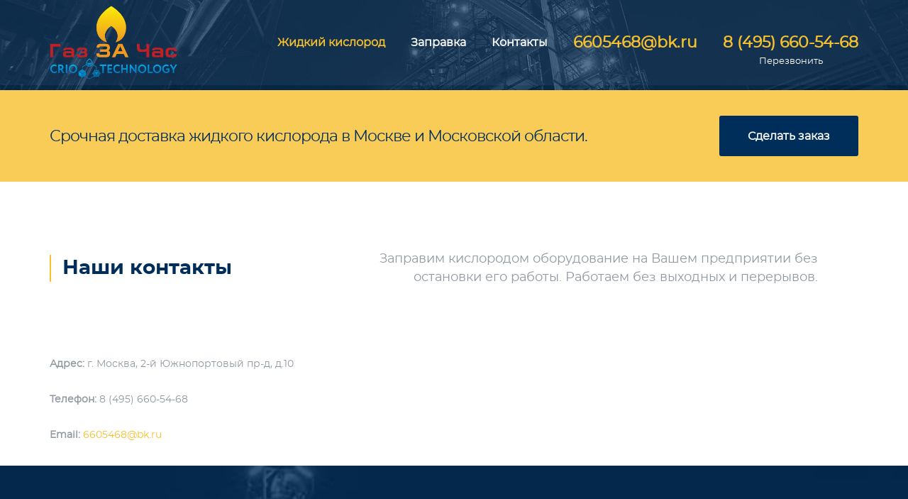

--- FILE ---
content_type: text/html; charset=UTF-8
request_url: https://kislorod-gazzachas.ru/kontaktyi.html
body_size: 5271
content:
<!DOCTYPE html>
<html lang="ru">
<head>
	<title>Контакты / ГазЗаЧас CRYOTECHNOLOGY</title>
<base href="https://kislorod-gazzachas.ru/">
<meta charset="utf-8">
<meta name="viewport" content="width=device-width, initial-scale=1, shrink-to-fit=no">
<link rel="stylesheet" href="https://unpkg.com/swiper@7/swiper-bundle.min.css" type="text/css" />
<link rel="stylesheet" href="assets/template/css/style.css" type="text/css">
<link rel="stylesheet" href="assets/template/css/add.css" type="text/css">
<link rel="stylesheet" href="/assets/components/ajaxform/css/default.css" type="text/css" />
</head>
   
<body id="contacts" class="home page-template page-template-template-front-slider page-template-template-front-slider-php page page-id-8 siteorigin-panels siteorigin-panels-before-js siteorigin-panels-home">
      <div id="page-wrap" class="page-wrap">
         
         <div id="mobile-navigation-container" class="mobile-navigation-container">
    <div id="mobile-menu-closer" class="mobile-menu-closer"> <i class="fa fa-long-arrow-right"></i></div>
    <!-- .mobile-menu-closer -->
    <nav class="mobile-navigation">
       <div class="menu-main-menu-container">
          <ul id="mobile-menu" class="menu">
             <li id="menu-item-20" class="menu-item menu-item-type-custom menu-item-object-custom current-menu-item current_page_item menu-item-home current-menu-ancestor current-menu-parent menu-item-has-children menu-item-20">
                <a href="/">Жидкий кислород</a></span>
             </li>
             
             <li id="menu-item-25" class="menu-item menu-item-type-post_type menu-item-object-page menu-item-has-children menu-item-25">
                <a href="zapravka/">Заправка</a><span class="mobile-opener"><i class="fa fa-angle-down" aria-hidden="true"></i></span>
                <ul class="sub-menu">
                   
                   <li id="menu-item-369" class="menu-item menu-item-type-post_type menu-item-object-page menu-item-369"><a href="zapravka/zapravka-kislorodom-gazifikatora-500-litrov.html">газификатор 500л</a><span class="mobile-opener"><i class="fa fa-angle-down" aria-hidden="true"></i></span></li>
<li id="menu-item-369" class="menu-item menu-item-type-post_type menu-item-object-page menu-item-369"><a href="zapravka/zapravka-kislorodom-krioczilindra.html">криоцилиндр 200л</a><span class="mobile-opener"><i class="fa fa-angle-down" aria-hidden="true"></i></span></li>
<li id="menu-item-369" class="menu-item menu-item-type-post_type menu-item-object-page menu-item-369"><a href="zapravka/zapravka-kislorodom-sosuda-dyuara.html">сосуд Дьюара</a><span class="mobile-opener"><i class="fa fa-angle-down" aria-hidden="true"></i></span></li>
<li id="menu-item-369" class="menu-item menu-item-type-post_type menu-item-object-page menu-item-369"><a href="zapravka/zapravka-kislorodom-czisternyi-transportnoj-kriogennoj-cztk-0-5.html">ЦТК-0,5</a><span class="mobile-opener"><i class="fa fa-angle-down" aria-hidden="true"></i></span></li>
<li id="menu-item-369" class="menu-item menu-item-type-post_type menu-item-object-page menu-item-369"><a href="zapravka/zapravka-kislorodom-czisternyi-transportnoj-kriogennoj-cztk-1.html">ЦТК-1</a><span class="mobile-opener"><i class="fa fa-angle-down" aria-hidden="true"></i></span></li>
<li id="menu-item-369" class="menu-item menu-item-type-post_type menu-item-object-page menu-item-369"><a href="zapravka/zapravka-kislorodom-czisternyi-transportnoj-kriogennoj-cztk-1-6.html">ЦТК-1,6</a><span class="mobile-opener"><i class="fa fa-angle-down" aria-hidden="true"></i></span></li>
<li id="menu-item-369" class="menu-item menu-item-type-post_type menu-item-object-page menu-item-369"><a href="zapravka/zapravka-kislorodom-czisternyi-transportnoj-kriogennoj-cztk-2-0.html">ЦТК-2,0</a><span class="mobile-opener"><i class="fa fa-angle-down" aria-hidden="true"></i></span></li>
<li id="menu-item-369" class="menu-item menu-item-type-post_type menu-item-object-page menu-item-369"><a href="zapravka/zapravka-kislorodom-czisternyi-transportnoj-kriogennoj-cztk-2-5.html">ЦТК-2,5</a><span class="mobile-opener"><i class="fa fa-angle-down" aria-hidden="true"></i></span></li>
<li id="menu-item-369" class="menu-item menu-item-type-post_type menu-item-object-page menu-item-369"><a href="zapravka/zapravka-kislorodom-czisternyi-transportnoj-kriogennoj-cztk-3-0.html">ЦТК-3,0</a><span class="mobile-opener"><i class="fa fa-angle-down" aria-hidden="true"></i></span></li>
<li id="menu-item-369" class="menu-item menu-item-type-post_type menu-item-object-page menu-item-369"><a href="zapravka/zapravka-kislorodom-czisternyi-transportnoj-kriogennoj-cztk-3-2.html">ЦТК-3,2</a><span class="mobile-opener"><i class="fa fa-angle-down" aria-hidden="true"></i></span></li>
<li id="menu-item-369" class="menu-item menu-item-type-post_type menu-item-object-page menu-item-369"><a href="zapravka/zapravka-kislorodom-czisternyi-transportnoj-kriogennoj-cztk-5-0.html">ЦТК-5,0</a><span class="mobile-opener"><i class="fa fa-angle-down" aria-hidden="true"></i></span></li>
<li id="menu-item-369" class="menu-item menu-item-type-post_type menu-item-object-page menu-item-369"><a href="zapravka/zapravka-kislorodom-czisternyi-transportnoj-kriogennoj-cztk-8-0.html">ЦТК-8,0</a><span class="mobile-opener"><i class="fa fa-angle-down" aria-hidden="true"></i></span></li>
<li id="menu-item-369" class="menu-item menu-item-type-post_type menu-item-object-page menu-item-369"><a href="zapravka/zapravka-kislorodom-czisternyi-transportnoj-kriogennoj-cztk-10.html">ЦТК-10</a><span class="mobile-opener"><i class="fa fa-angle-down" aria-hidden="true"></i></span></li>
<li id="menu-item-369" class="menu-item menu-item-type-post_type menu-item-object-page menu-item-369"><a href="zapravka/zapravka-kislorodom-czisternyi-transportnoj-kriogennoj-cztk-11.html">ЦТК-11</a><span class="mobile-opener"><i class="fa fa-angle-down" aria-hidden="true"></i></span></li>
<li id="menu-item-369" class="menu-item menu-item-type-post_type menu-item-object-page menu-item-369"><a href="zapravka/zapravka-kislorodom-czisternyi-transportnoj-kriogennoj-cztk-30.html">ЦТК-30</a><span class="mobile-opener"><i class="fa fa-angle-down" aria-hidden="true"></i></span></li>
<li id="menu-item-369" class="menu-item menu-item-type-post_type menu-item-object-page menu-item-369"><a href="zapravka/zapravka-kislorodom-czisternyi-kriogennoj-cfl-60.html">CFL 60</a><span class="mobile-opener"><i class="fa fa-angle-down" aria-hidden="true"></i></span></li>
<li id="menu-item-369" class="menu-item menu-item-type-post_type menu-item-object-page menu-item-369"><a href="zapravka/zapravka-kislorodom-czisternyi-kriogennoj-cfw-60.html">CFW 60</a><span class="mobile-opener"><i class="fa fa-angle-down" aria-hidden="true"></i></span></li>
<li id="menu-item-369" class="menu-item menu-item-type-post_type menu-item-object-page menu-item-369"><a href="zapravka/zapravka-kislorodom-czisternyi-kriogennoj-cfl-20.html">CFL 20</a><span class="mobile-opener"><i class="fa fa-angle-down" aria-hidden="true"></i></span></li>
<li id="menu-item-369" class="menu-item menu-item-type-post_type menu-item-object-page menu-item-369"><a href="zapravka/zapravka-kislorodom-rezervuara-kriogennogo-rk-3-1-6-200.html">РК-3/1,6-200</a><span class="mobile-opener"><i class="fa fa-angle-down" aria-hidden="true"></i></span></li>
<li id="menu-item-369" class="menu-item menu-item-type-post_type menu-item-object-page menu-item-369"><a href="zapravka/zapravka-kislorodom-rezervuara-kriogennogo-rk-6-1-6-300.html">РК 6/1,6-300</a><span class="mobile-opener"><i class="fa fa-angle-down" aria-hidden="true"></i></span></li>
<li id="menu-item-369" class="menu-item menu-item-type-post_type menu-item-object-page menu-item-369"><a href="zapravka/zapravka-kislorodom-rezervuara-kriogennogo-rk-8-1-6-500.html">РК 8/1,6-500</a><span class="mobile-opener"><i class="fa fa-angle-down" aria-hidden="true"></i></span></li>
<li id="menu-item-369" class="menu-item menu-item-type-post_type menu-item-object-page menu-item-369"><a href="zapravka/zapravka-kislorodom-rezervuara-kriogennogo-rk-10-1-6-500.html">РК 10/1,6-500</a><span class="mobile-opener"><i class="fa fa-angle-down" aria-hidden="true"></i></span></li>
<li id="menu-item-369" class="menu-item menu-item-type-post_type menu-item-object-page menu-item-369"><a href="zapravka/zapravka-kislorodom-rezervuara-kriogennogo-rk-15-1-6.html">РК 15/1,6</a><span class="mobile-opener"><i class="fa fa-angle-down" aria-hidden="true"></i></span></li>
<li id="menu-item-369" class="menu-item menu-item-type-post_type menu-item-object-page menu-item-369"><a href="zapravka/zapravka-kislorodom-rezervuara-kriogennogo-rk-25-1-6.html">РК 25/1,6</a><span class="mobile-opener"><i class="fa fa-angle-down" aria-hidden="true"></i></span></li>
<li id="menu-item-369" class="menu-item menu-item-type-post_type menu-item-object-page menu-item-369"><a href="zapravka/zapravka-kislorodom-kriogennogo-tank-kontejnera-20-m3.html">танк контейнер 20 м3</a><span class="mobile-opener"><i class="fa fa-angle-down" aria-hidden="true"></i></span></li>
<li id="menu-item-369" class="menu-item menu-item-type-post_type menu-item-object-page menu-item-369"><a href="zapravka/zapravka-kislorodom-kriogennogo-tank-kontejnera-30-m3.html">танк контейнер 30 м3</a><span class="mobile-opener"><i class="fa fa-angle-down" aria-hidden="true"></i></span></li>
<li id="menu-item-369" class="menu-item menu-item-type-post_type menu-item-object-page menu-item-369"><a href="zapravka/zapravka-kislorodom-kriogennogo-tank-kontejnera-40-m3.html">танк контейнер 40 м3</a><span class="mobile-opener"><i class="fa fa-angle-down" aria-hidden="true"></i></span></li>
                   
                </ul>
             </li>
             <li id="menu-item-24" class="menu-item menu-item-type-post_type menu-item-object-page menu-item-has-children menu-item-24">
                <a href="kontaktyi.html">Контакты</a>
             </li>
             <li id="menu-item-22" class="menu-item menu-item-type-post_type menu-item-object-page menu-item-has-children menu-item-22">
                <a href="mailto:"></a>
             </li>
             <li id="menu-item-22" class="menu-item menu-item-type-post_type menu-item-object-page menu-item-has-children menu-item-22">
                <a href="tel:"></a>
                <a class="modal-link" href="#"><small>Перезвонить</small></a>
             </li>
          </ul>
       </div>
    </nav>
    <!-- mobile-navigation -->
 </div>
         <!-- .mobile-navigation-container -->
         
         <div class="page-wrap-inner">
            
            <header class="site-header">
   <div class="head-container">
      <div class="site-branding"> 
          <a href="/"> <img src="assets/template/img/logo.png" alt="ГазЗаЧас CRYOTECHNOLOGY"> </a>
          <div class="top_contact">
              <div>
                  <a href="tel:8 (495) 660-54-68">8 (495) 660-54-68</a>
              </div>
              <div>
                  <a href="mailto:6605468@bk.ru">6605468@bk.ru</a>
              </div>      
          </div>
      </div>
      <!-- .site-branding -->
      <nav id="main-nav" class="main-navigation">
         <div class="menu-main-menu-container">
            <ul id="menu-main-menu" class="menu">
               <li class="menu-item menu-item-type-custom menu-item-object-custom current-menu-item current_page_item menu-item-home current-menu-ancestor current-menu-parent menu-item-has-children menu-item-20">
                  <a href="/" aria-current="page">Жидкий кислород</a>
               </li>
               
               <li class="menu-item menu-item-type-post_type menu-item-object-page menu-item-has-children menu-item-25">
                  <a href="zapravka/">Заправка</a>
                  <ul class="sub-menu">
                     
                       <li class="menu-item menu-item-type-post_type menu-item-object-page menu-item-369"><a href="zapravka/zapravka-kislorodom-sosuda-dyuara.html">сосуд Дьюара</a></li>
<li class="menu-item menu-item-type-post_type menu-item-object-page menu-item-369"><a href="zapravka/zapravka-kislorodom-krioczilindra.html">криоцилиндр 200л</a></li>
<li class="menu-item menu-item-type-post_type menu-item-object-page menu-item-369"><a href="zapravka/zapravka-kislorodom-gazifikatora-500-litrov.html">газификатор 500л</a></li>
<li class="menu-item menu-item-type-post_type menu-item-object-page menu-item-369"><a href="zapravka/zapravka-kislorodom-czisternyi-transportnoj-kriogennoj-cztk-0-5.html">ЦТК-0,5</a></li>
<li class="menu-item menu-item-type-post_type menu-item-object-page menu-item-369"><a href="zapravka/zapravka-kislorodom-czisternyi-transportnoj-kriogennoj-cztk-1.html">ЦТК-1</a></li>
<li class="menu-item menu-item-type-post_type menu-item-object-page menu-item-369"><a href="zapravka/zapravka-kislorodom-czisternyi-transportnoj-kriogennoj-cztk-1-6.html">ЦТК-1,6</a></li>
<li class="menu-item menu-item-type-post_type menu-item-object-page menu-item-369"><a href="zapravka/zapravka-kislorodom-czisternyi-transportnoj-kriogennoj-cztk-2-0.html">ЦТК-2,0</a></li>
<li class="menu-item menu-item-type-post_type menu-item-object-page menu-item-369"><a href="zapravka/zapravka-kislorodom-czisternyi-transportnoj-kriogennoj-cztk-2-5.html">ЦТК-2,5</a></li>
<li class="menu-item menu-item-type-post_type menu-item-object-page menu-item-369"><a href="zapravka/zapravka-kislorodom-czisternyi-transportnoj-kriogennoj-cztk-3-0.html">ЦТК-3,0</a></li>
<li class="menu-item menu-item-type-post_type menu-item-object-page menu-item-369"><a href="zapravka/zapravka-kislorodom-czisternyi-transportnoj-kriogennoj-cztk-3-2.html">ЦТК-3,2</a></li>
<li class="menu-item menu-item-type-post_type menu-item-object-page menu-item-369"><a href="zapravka/zapravka-kislorodom-czisternyi-transportnoj-kriogennoj-cztk-5-0.html">ЦТК-5,0</a></li>
<li class="menu-item menu-item-type-post_type menu-item-object-page menu-item-369"><a href="zapravka/zapravka-kislorodom-czisternyi-transportnoj-kriogennoj-cztk-8-0.html">ЦТК-8,0</a></li>
<li class="menu-item menu-item-type-post_type menu-item-object-page menu-item-369"><a href="zapravka/zapravka-kislorodom-czisternyi-transportnoj-kriogennoj-cztk-10.html">ЦТК-10</a></li>
<li class="menu-item menu-item-type-post_type menu-item-object-page menu-item-369"><a href="zapravka/zapravka-kislorodom-czisternyi-transportnoj-kriogennoj-cztk-11.html">ЦТК-11</a></li>
<li class="menu-item menu-item-type-post_type menu-item-object-page menu-item-369"><a href="zapravka/zapravka-kislorodom-czisternyi-transportnoj-kriogennoj-cztk-30.html">ЦТК-30</a></li>
<li class="menu-item menu-item-type-post_type menu-item-object-page menu-item-369"><a href="zapravka/zapravka-kislorodom-czisternyi-kriogennoj-cfl-20.html">CFL 20</a></li>
<li class="menu-item menu-item-type-post_type menu-item-object-page menu-item-369"><a href="zapravka/zapravka-kislorodom-czisternyi-kriogennoj-cfl-60.html">CFL 60</a></li>
<li class="menu-item menu-item-type-post_type menu-item-object-page menu-item-369"><a href="zapravka/zapravka-kislorodom-czisternyi-kriogennoj-cfw-60.html">CFW 60</a></li>
<li class="menu-item menu-item-type-post_type menu-item-object-page menu-item-369"><a href="zapravka/zapravka-kislorodom-rezervuara-kriogennogo-rk-3-1-6-200.html">РК-3/1,6-200</a></li>
<li class="menu-item menu-item-type-post_type menu-item-object-page menu-item-369"><a href="zapravka/zapravka-kislorodom-rezervuara-kriogennogo-rk-6-1-6-300.html">РК 6/1,6-300</a></li>
<li class="menu-item menu-item-type-post_type menu-item-object-page menu-item-369"><a href="zapravka/zapravka-kislorodom-rezervuara-kriogennogo-rk-8-1-6-500.html">РК 8/1,6-500</a></li>
<li class="menu-item menu-item-type-post_type menu-item-object-page menu-item-369"><a href="zapravka/zapravka-kislorodom-rezervuara-kriogennogo-rk-10-1-6-500.html">РК 10/1,6-500</a></li>
<li class="menu-item menu-item-type-post_type menu-item-object-page menu-item-369"><a href="zapravka/zapravka-kislorodom-rezervuara-kriogennogo-rk-15-1-6.html">РК 15/1,6</a></li>
<li class="menu-item menu-item-type-post_type menu-item-object-page menu-item-369"><a href="zapravka/zapravka-kislorodom-rezervuara-kriogennogo-rk-25-1-6.html">РК 25/1,6</a></li>
<li class="menu-item menu-item-type-post_type menu-item-object-page menu-item-369"><a href="zapravka/zapravka-kislorodom-kriogennogo-tank-kontejnera-20-m3.html">танк контейнер 20 м3</a></li>
<li class="menu-item menu-item-type-post_type menu-item-object-page menu-item-369"><a href="zapravka/zapravka-kislorodom-kriogennogo-tank-kontejnera-30-m3.html">танк контейнер 30 м3</a></li>
<li class="menu-item menu-item-type-post_type menu-item-object-page menu-item-369"><a href="zapravka/zapravka-kislorodom-kriogennogo-tank-kontejnera-40-m3.html">танк контейнер 40 м3</a></li>
                     
                  </ul>
               </li>
               <li class="menu-item menu-item-type-post_type menu-item-object-page menu-item-23"><a href="kontaktyi.html">Контакты</a></li>
            </ul>
         </div>
      </nav>
      <!-- .main-nav -->
      <div class="mobile-controls"> <a href="#" id="mobile-menu-opener" class="nav-toggle"> <span></span> <span></span> <span></span> </a></div>
      <!-- .mobile-controls -->
      <div class="header-phone-number"> 
         <span><a href="mailto:6605468@bk.ru">6605468@bk.ru</a></span>
      </div>
      <div class="header-phone-number">
          <span><a href="tel:">8 (495) 660-54-68</span></a>
          <a class="modal-link" href="#"><small>Перезвонить</small></a>
         </div>
      <!-- .header-phone-number -->
   </div>
   <!-- .head-container -->
</header>
            <!-- .site-header -->
            
            <div class="front-page-slider">
                <div class="swiper-container">
                    <!-- Additional required wrapper -->
                    <div class="swiper-wrapper">
                        
                         <!-- Slides -->
                        <div class="swiper-slide" style="background-image: url('assets/template/img/wordpress-industrial-theme-banner.jpg');">
                            <div class="slider-overlay" style="background-color:#002e5b; opacity:0.70;"></div>
                            <!-- .slider-overlay -->
                            <div class="slider-content" data-swiper-parallax="-1000">
                                <div class="slider-inner clear">
                                    <div class="slider-inner-content">
                                        <div class="slider-inner-content-wrap">
                                        </div>
                                        <!-- .slider-inner-content-wrap -->
                                    </div>
                                    <!-- .slider-inner-content -->
                                </div>
                                <!-- .slider-inner -->
                            </div>
                        </div>
                        
                    </div>
                    
                </div>
               <!-- .swiper-container -->
            </div>
            
            <!-- .front-page-slider -->
            <div id="primary" class="content-area">
               <main id="main" class="site-main" role="main">
                  <div class="container">
                     <div class="row">
                        <div class="col-md-12">
                           <div class="page-content page-builder">
                              <div id="pl-8"  class="panel-layout" >
                                 
                                 <div id="pg-8-0"  class="panel-grid panel-has-style" >
                                    <div class="siteorigin-panels-stretch panel-row-style panel-row-style-for-8-0" data-stretch-type="full" data-overlay="true" data-overlay-color="#f7c02e" >
                                       <div id="pgc-8-0-0"  class="panel-grid-cell" >
                                          <div id="panel-8-0-0-0" class="so-panel widget widget_dc_cta devclick-cta panel-first-child panel-last-child" data-index="0" >
                                             <div data-widget-overlay-color="#000000" class="panel-widget-style panel-widget-style-for-8-0-0-0" >
                                                <div class="cta cta-small clear">
                                                   <h3 style="color: #002e5b;"> Срочная доставка жидкого кислорода в Москве и Московской области.</h3>
                                                   <div class="cta-link"> <a href="#contact" class="btn-colour scroll"   style="background: #002e5b; color: #ffffff;">Сделать заказ</a></div>
                                                   <!-- .cta-link -->
                                                </div>
                                                <!-- .cta -->
                                             </div>
                                          </div>
                                       </div>
                                    </div>
                                 </div>
                                 
                                 
                                 
                                 <div id="pg-8-1"  class="panel-grid panel-has-style" >
                                    <div data-overlay-color="#000000" class="panel-row-style panel-row-style-for-8-1" >
                                       <div id="pgc-8-1-0"  class="panel-grid-cell" >
                                          <div id="panel-8-1-0-0" class="so-panel widget widget_dc_section_title devclick-section-title panel-first-child panel-last-child" data-index="1" >
                                             <div data-widget-overlay-color="#000000" class="panel-widget-style panel-widget-style-for-8-1-0-0" >
                                                <div class="section-title">
                                                   <div class="section-title-content section-title-sst">
                                                      <div class="section-title-title">
                                                         <div style="color: #002e5b;">Наши контакты</div>
                                                      </div>
                                                      <!-- .section-title-title -->
                                                      <div class="section-sub-title"> <span style="color: #9099a2;">Заправим кислородом оборудование на Вашем предприятии без остановки его работы. Работаем без выходных и перерывов.</span></div>
                                                      <!-- .section-sub-title -->
                                                   </div>
                                                   <!-- .section-title-content -->
                                                </div>
                                                <!-- .section-title -->
                                             </div>
                                          </div>
                                       </div>
                                    </div>
                                 </div>
                                 <div id="pg-8-2"  class="panel-grid panel-has-style">
                                       
                                    <p><strong>Адрес: </strong> г. Москва, 2-й Южнопортовый пр-д, д.10</p>
<p><strong>Телефон: </strong> 8 (495) 660-54-68</p>
<p><strong>Email: </strong><a href="mailto:6605468@bk.ru">6605468@bk.ru</a></p>  
                                    
                                    <div id="map" style="margin: 30px 0;">
                                        <script type="text/javascript" charset="utf-8" async src="https://api-maps.yandex.ru/services/constructor/1.0/js/?um=constructor%3A3baba10988426e620d4ed91dc36b202c4ec3f25f4204bd1b349be776e259f661&amp;width=100%25&amp;height=720&amp;lang=ru_RU&amp;scroll=true"></script>
                                    </div>
                                    
                                    
                                 </div>
                                 
                                 <!-- форма заказа -->
                                 <div id="pg-8-7"  class="panel-grid panel-has-style" >
    <div id="contact" class="siteorigin-panels-stretch panel-row-style panel-row-style-for-8-7" style="background-image: url(assets/template/img/industrial-wordpress-theme-section-bg4.jpg);" data-stretch-type="full" data-overlay="true" data-overlay-color="#002e5b" >
       <div id="pgc-8-7-0"  class="panel-grid-cell" >
          <div id="panel-8-7-0-0" class="so-panel widget widget_siteorigin-panels-builder panel-first-child panel-last-child" data-index="16" >
             <div data-widget-overlay-color="#000000" class="panel-widget-style panel-widget-style-for-8-7-0-0" >
                <div id="pl-w59635a155b50b"  class="panel-layout" >
                   <div id="pg-w59635a155b50b-0"  class="panel-grid panel-has-style" >
                      <div data-overlay-color="#000000" class="panel-row-style panel-row-style-for-w59635a155b50b-0" >
                         <div id="pgc-w59635a155b50b-0-0"  class="panel-grid-cell" >
                            <div id="panel-w59635a155b50b-0-0-0" class="so-panel widget widget_dc_section_title devclick-section-title panel-first-child panel-last-child" data-index="0" >
                               <div data-widget-overlay-color="#000000" class="panel-widget-style panel-widget-style-for-w59635a155b50b-0-0-0" >
                                  <div class="section-title">
                                     <div class="section-title-content section-title-sst">
                                        <div class="section-title-title" style="width: 100%;">
                                           <div style="color: #ffffff;">Форма заказа</div>
                                        </div>
                                       <!-- .section-title-title -->
                                     </div>
                                     <!-- .section-title-content -->
                                  </div>
                                 Цена от 20 рублей за литр. Стоимость зависит от объема поставляемого газа. <!-- .section-title -->
                               </div>
                            </div>
                         </div>
                      </div>
                   </div>
                   <div id="pg-w59635a155b50b-1"  class="panel-grid panel-has-style" >
                      <div data-overlay-color="#000000" class="panel-row-style panel-row-style-for-w59635a155b50b-1" >
                         <div id="pgc-w59635a155b50b-1-0"  class="panel-grid-cell" >
                            <div id="panel-w59635a155b50b-1-0-0" class="so-panel widget widget_black-studio-tinymce widget_black_studio_tinymce panel-first-child panel-last-child" data-index="1" >
                               <div data-widget-overlay-color="#000000" class="panel-widget-style panel-widget-style-for-w59635a155b50b-1-0-0" >
                                  <div class="textwidget">
                                     <p>
                                     <div role="form" class="wpcf7" id="wpcf7-f102-p8-o1" lang="en-GB" dir="ltr">
                                        <div class="screen-reader-response">
                                           <p role="status" aria-live="polite" aria-atomic="true"></p>
                                           <ul></ul>
                                        </div>
                                        
                                        
                                        <form method="post" id="order_form" class="wpcf7-form init ajax_form" novalidate="novalidate" data-status="init" enctype="multipart/form-data">
   <div style="display: none;"> <input type="hidden" name="_wpcf7" value="102" /> <input type="hidden" name="_wpcf7_version" value="5.5.2" /> <input type="hidden" name="_wpcf7_locale" value="en_GB" /> <input type="hidden" name="_wpcf7_unit_tag" value="wpcf7-f102-p8-o1" /> <input type="hidden" name="_wpcf7_container_post" value="8" /> <input type="hidden" name="_wpcf7_posted_data_hash" value="" /></div>
   <div class="contact-us">
      <div class="row">
         <div class="col-xs-12 col-md-4"> <span class="sr-only">Имя</span><span class="wpcf7-form-control-wrap your-name"><input type="text" name="name" value="" size="40" class="wpcf7-form-control wpcf7-text wpcf7-validates-as-required" aria-required="true" aria-invalid="false" placeholder="Имя" /></span></div>
         <div class="col-xs-12 col-md-4"> <span class="sr-only">Email</span><span class="wpcf7-form-control-wrap your-email"><input type="email" name="email" value="" size="40" class="wpcf7-form-control wpcf7-text wpcf7-email wpcf7-validates-as-required wpcf7-validates-as-email" aria-required="true" aria-invalid="false" placeholder="Email" /></span></div>
         <div class="col-xs-12 col-md-4"> <span class="sr-only">Телефон</span><span class="wpcf7-form-control-wrap your-subject"><input type="tel" name="phone" value="" size="40" class="wpcf7-form-control wpcf7-text" aria-invalid="false" placeholder="Телефон" /></span></div>
         <div class="col-xs-12 col-md-8">
            <input type="text" value="" name="address" size="40" class="wpcf7-form-control wpcf7-text wpcf7-validates-as-required" aria-required="true" aria-invalid="false" placeholder="Адрес поставки" />
          </div>
          <div class="col-xs-12 col-md-4">
             <select name="gaz">
                <option selected disabled>Выбор газа</option>
                <option>Жидкий Кислород</option>
                <option>Жидкий Азот</option>
                <option>Жидкий Аргон</option>
                
             </select>
          </div>
         <div class="col-xs-12"> <span class="sr-only">Message *</span><span class="wpcf7-form-control-wrap your-message">
             <textarea name="message" cols="40" rows="10" class="wpcf7-form-control wpcf7-textarea wpcf7-validates-as-required" aria-required="true" aria-invalid="false" placeholder="Сообщение"></textarea>

            <input type="file" name="file" /><br/><br/><br/>
            </span></div>
         <div class="col-xs-12"> 
             <input type="hidden" name="order" value="1">
             <input type="submit" value="Сделать заказ" class="wpcf7-form-control has-spinner wpcf7-submit" />
         </div>
      </div>
   </div>
   <div class="wpcf7-response-output" aria-hidden="true"></div>

	<input type="hidden" name="af_action" value="d3849abda81d42f31b8bbd403bd98579" />
</form>
                                        
                                        
                                     </div>
                                     </p>
                                  </div>
                               </div>
                            </div>
                         </div>
                      </div>
                   </div>
                </div>
             </div>
          </div>
       </div>
    </div>
 </div>
                                 
                                
                                 
                                 
                              </div>
                           </div>
                           <!-- .page-content -->
                        </div>
                        <!-- .col -->
                     </div>
                     <!-- .row -->
                  </div>
                  <!-- .container -->
               </main>
               <!-- #main -->
            </div>
            
            <!-- #primary -->
             <!-- блок с картинками -->
                             <br>
            <footer class="site-footer bg-image overlay" style="background-image: url('assets/template/img/industrial-wordpress-theme-footer-bg.jpg');">
   <div class="container">
      <div class="footer">
         <img src="assets/template/img/logo2.png" alt="" />
         <nav class="footer-menu">
            <ul>
               <li><a href="/">Жидкий кислород</a></li>
                <li><a href="zapravka/">Заправка жидкого кислорода</a></li>
                <li><a href="https://azot-gazzachas.ru">Жидкий азот</a></li>
                <li><a href="https://argon-gazzachas.ru">Жидкий аргон</a></li>
               <li><a href="kontaktyi.html">Контакты</a></li>
            </ul>
         </nav>
      </div>
   </div>
   <p class="text-center">© ГазЗаЧас - CRIO TECHNOLOGY . Все права защищены 2022. Сайт не является публичной офертой.</p>
   <!-- .bottom-footer -->
</footer>
            
         </div>
         <!-- .page-wrap-inner -->
      </div>
      <!-- #page-wrap --> 
      
    <div class="fixed-overlay fixed-overlay__modal">
     <div class="modal">
         <div class="modal_container">
            
            <form method="post" class="ajax_form" id="callback_form">
   <div class="order-call-title">Заказать звонок</div>
   <input type="text" name="name" placeholder="Ваше имя" />
   <input type="tel" name="phone" placeholder="Телефон" />
  <input type="hidden" name="callback" value="1">
  <input type="submit" class="btn-colour" />

	<input type="hidden" name="af_action" value="dca860c6d08a4f70cd57dbcb84193be4" />
</form>
            
         </div>
     </div>
</div>
    <script src="https://ajax.googleapis.com/ajax/libs/jquery/3.6.0/jquery.min.js"></script>
<script src="https://unpkg.com/swiper@7/swiper-bundle.min.js"></script>
<script src="assets/template/js/script.js"></script>
<script src="assets/template/js/add.js"></script>
    
 <script src="/assets/components/ajaxform/js/default.js"></script>
<script type="text/javascript">AjaxForm.initialize({"assetsUrl":"\/assets\/components\/ajaxform\/","actionUrl":"\/assets\/components\/ajaxform\/action.php","closeMessage":"\u0437\u0430\u043a\u0440\u044b\u0442\u044c \u0432\u0441\u0435","formSelector":"form.ajax_form","pageId":8});</script>
</body>
</html>

--- FILE ---
content_type: text/css
request_url: https://kislorod-gazzachas.ru/assets/template/css/style.css
body_size: 36833
content:
@font-face {
    font-family: 'montserratbold';
    src: url('../fonts/montserrat-bold-webfont.woff2') format('woff2'),
         url('../fonts/montserrat-bold-webfont.woff') format('woff');
    font-weight: normal;
    font-style: normal;

}

@font-face {
    font-family: 'montserratregular';
    src: url('../fonts/montserrat-regular-webfont.woff2') format('woff2'),
         url('../fonts/montserrat-regular-webfont.woff') format('woff');
    font-weight: normal;
    font-style: normal;

}

@font-face {
    font-family: 'montserratlight';
    src: url('../fonts/montserrat-light-webfont.woff2') format('woff2'),
         url('../fonts/montserrat-light-webfont.woff') format('woff');
    font-weight: normal;
    font-style: normal;

}

body #pg-8-0> .panel-row-style {
    margin: 0 -100%;
    padding: 36px 100%;
}

#start-resizable-editor-section{
	display:none
}
.wp-block-audio{
	margin:0 0 1em
}
.wp-block-audio figcaption{
	margin-top:.5em;
	margin-bottom:1em
}
.wp-block-audio audio{
	width:100%;
	min-width:300px
}
.wp-block-button__link{
	color:#fff;
	background-color:#32373c;
	border-radius:9999px;
	box-shadow:none;
	cursor:pointer;
	display:inline-block;
	font-size:1.125em;
	padding:calc(.667em + 2px) calc(1.333em + 2px);
	text-align:center;
	text-decoration:none;
	overflow-wrap:break-word;
	box-sizing:border-box
}
.wp-block-button__link:active,.wp-block-button__link:focus,.wp-block-button__link:hover,.wp-block-button__link:visited{
	color:#fff
}
.wp-block-button__link.aligncenter{
	text-align:center
}
.wp-block-button__link.alignright{
	text-align:right
}
.wp-block-buttons>.wp-block-button.has-custom-width{
	max-width:none
}
.wp-block-buttons>.wp-block-button.has-custom-width .wp-block-button__link{
	width:100%
}
.wp-block-buttons>.wp-block-button.has-custom-font-size .wp-block-button__link{
	font-size:inherit
}
.wp-block-buttons>.wp-block-button.wp-block-button__width-25{
	width:calc(25% - .5em)
}
.wp-block-buttons>.wp-block-button.wp-block-button__width-50{
	width:calc(50% - .5em)
}
.wp-block-buttons>.wp-block-button.wp-block-button__width-75{
	width:calc(75% - .5em)
}
.wp-block-buttons>.wp-block-button.wp-block-button__width-100{
	width:calc(100% - .5em)
}
.wp-block-buttons>.wp-block-button.wp-block-button__width-100:only-child{
	margin-right:0;
	width:100%
}
@supports (column-gap:0.5em){
	.wp-block-buttons.is-content-justification-right>.wp-block-button.wp-block-button,.wp-block-buttons>.wp-block-button.wp-block-button{
		margin-right:0;
		margin-left:0
	}
	.wp-block-buttons>.wp-block-button.wp-block-button__width-25{
		width:calc(25% - .375em)
	}
	.wp-block-buttons>.wp-block-button.wp-block-button__width-50{
		width:calc(50% - .25em)
	}
	.wp-block-buttons>.wp-block-button.wp-block-button__width-75{
		width:calc(75% - .125em)
	}
	.wp-block-buttons>.wp-block-button.wp-block-button__width-100{
		width:auto;
		flex-basis:100%
	}
}
.wp-block-button.is-style-squared,.wp-block-button__link.wp-block-button.is-style-squared{
	border-radius:0
}
.wp-block-button.no-border-radius,.wp-block-button__link.no-border-radius{
	border-radius:0!important
}
.is-style-outline>.wp-block-button__link,.wp-block-button__link.is-style-outline{
	border:2px solid;
	padding:.667em 1.333em
}
.is-style-outline>.wp-block-button__link:not(.has-text-color),.wp-block-button__link.is-style-outline:not(.has-text-color){
	color:currentColor
}
.is-style-outline>.wp-block-button__link:not(.has-background),.wp-block-button__link.is-style-outline:not(.has-background){
	background-color:transparent
}
.wp-block-buttons{
	display:flex;
	flex-direction:row;
	flex-wrap:wrap;
	column-gap:.5em
}
.wp-block-buttons.is-vertical{
	flex-direction:column
}
.wp-block-buttons.is-vertical>.wp-block-button{
	margin-right:0
}
.wp-block-buttons.is-vertical>.wp-block-button:last-child{
	margin-bottom:0
}
.wp-block-buttons>.wp-block-button{
	display:inline-block;
	margin-left:0;
	margin-right:.5em;
	margin-bottom:.5em
}
.wp-block-buttons>.wp-block-button:last-child{
	margin-right:0
}
.wp-block-buttons.is-content-justification-left{
	justify-content:flex-start
}
.wp-block-buttons.is-content-justification-left.is-vertical{
	align-items:flex-start
}
.wp-block-buttons.is-content-justification-center{
	justify-content:center
}
.wp-block-buttons.is-content-justification-center.is-vertical{
	align-items:center
}
.wp-block-buttons.is-content-justification-right{
	justify-content:flex-end
}
.wp-block-buttons.is-content-justification-right>.wp-block-button{
	margin-left:.5em;
	margin-right:0
}
.wp-block-buttons.is-content-justification-right>.wp-block-button:first-child{
	margin-left:0
}
.wp-block-buttons.is-content-justification-right.is-vertical{
	align-items:flex-end
}
.wp-block-buttons.is-content-justification-space-between{
	justify-content:space-between
}
.wp-block-buttons.aligncenter{
	text-align:center
}
.wp-block-buttons.alignleft .wp-block-button{
	margin-left:0;
	margin-right:.5em
}
.wp-block-buttons.alignleft .wp-block-button:last-child{
	margin-right:0
}
.wp-block-buttons.alignright .wp-block-button{
	margin-right:0;
	margin-left:.5em
}
.wp-block-buttons.alignright .wp-block-button:first-child{
	margin-left:0
}
.wp-block-buttons:not(.is-content-justification-space-between,.is-content-justification-right,.is-content-justification-left,.is-content-justification-center) .wp-block-button.aligncenter{
	margin-left:auto;
	margin-right:auto;
	margin-bottom:.5em;
	width:100%
}
.wp-block-button.aligncenter,.wp-block-calendar{
	text-align:center
}
.wp-block-calendar tbody td,.wp-block-calendar th{
	padding:.25em;
	border:1px solid #ddd
}
.wp-block-calendar tfoot td{
	border:none
}
.wp-block-calendar table{
	width:100%;
	border-collapse:collapse
}
.wp-block-calendar table th{
	font-weight:400;
	background:#ddd
}
.wp-block-calendar a{
	text-decoration:underline
}
.wp-block-calendar table caption,.wp-block-calendar table tbody{
	color:#40464d
}
.wp-block-categories.alignleft{
	margin-right:2em
}
.wp-block-categories.alignright{
	margin-left:2em
}
.wp-block-code code{
	display:block;
	white-space:pre-wrap;
	overflow-wrap:break-word
}
.wp-block-columns{
	display:flex;
	margin-bottom:1.75em;
	box-sizing:border-box;
	flex-wrap:wrap
}
@media (min-width:782px){
	.wp-block-columns{
		flex-wrap:nowrap
	}
}
.wp-block-columns.has-background{
	padding:1.25em 2.375em
}
.wp-block-columns.are-vertically-aligned-top{
	align-items:flex-start
}
.wp-block-columns.are-vertically-aligned-center{
	align-items:center
}
.wp-block-columns.are-vertically-aligned-bottom{
	align-items:flex-end
}
.wp-block-column{
	flex-grow:1;
	min-width:0;
	word-break:break-word;
	overflow-wrap:break-word
}
@media (max-width:599px){
	.wp-block-column{
		flex-basis:100%!important
	}
}
@media (min-width:600px) and (max-width:781px){
	.wp-block-column:not(:only-child){
		flex-basis:calc(50% - 1em)!important;
		flex-grow:0
	}
	.wp-block-column:nth-child(2n){
		margin-left:2em
	}
}
@media (min-width:782px){
	.wp-block-column{
		flex-basis:0;
		flex-grow:1
	}
	.wp-block-column[style*=flex-basis]{
		flex-grow:0
	}
	.wp-block-column:not(:first-child){
		margin-left:2em
	}
}
.wp-block-column.is-vertically-aligned-top{
	align-self:flex-start
}
.wp-block-column.is-vertically-aligned-center{
	align-self:center
}
.wp-block-column.is-vertically-aligned-bottom{
	align-self:flex-end
}
.wp-block-column.is-vertically-aligned-bottom,.wp-block-column.is-vertically-aligned-center,.wp-block-column.is-vertically-aligned-top{
	width:100%
}
.wp-block-cover,.wp-block-cover-image{
	position:relative;
	background-size:cover;
	background-position:50%;
	min-height:430px;
	width:100%;
	display:flex;
	justify-content:center;
	align-items:center;
	padding:1em;
	box-sizing:border-box
}
.wp-block-cover-image.has-parallax,.wp-block-cover.has-parallax{
	background-attachment:fixed
}
@supports (-webkit-overflow-scrolling:touch){
	.wp-block-cover-image.has-parallax,.wp-block-cover.has-parallax{
		background-attachment:scroll
	}
}
@media (prefers-reduced-motion:reduce){
	.wp-block-cover-image.has-parallax,.wp-block-cover.has-parallax{
		background-attachment:scroll
	}
}
.wp-block-cover-image.is-repeated,.wp-block-cover.is-repeated{
	background-repeat:repeat;
	background-size:auto
}
.wp-block-cover-image.has-background-dim:not([class*=-background-color]),.wp-block-cover.has-background-dim:not([class*=-background-color]){
	background-color:#000
}
.wp-block-cover-image.has-background-dim:before,.wp-block-cover.has-background-dim:before{
	content:"";
	background-color:inherit
}
.wp-block-cover-image.has-background-dim:not(.has-background-gradient):before,.wp-block-cover-image .wp-block-cover__gradient-background,.wp-block-cover.has-background-dim:not(.has-background-gradient):before,.wp-block-cover .wp-block-cover__gradient-background{
	position:absolute;
	top:0;
	left:0;
	bottom:0;
	right:0;
	z-index:1;
	opacity:.5
}
.wp-block-cover-image.has-background-dim.has-background-dim-10 .wp-block-cover__gradient-background,.wp-block-cover-image.has-background-dim.has-background-dim-10:not(.has-background-gradient):before,.wp-block-cover.has-background-dim.has-background-dim-10 .wp-block-cover__gradient-background,.wp-block-cover.has-background-dim.has-background-dim-10:not(.has-background-gradient):before{
	opacity:.1
}
.wp-block-cover-image.has-background-dim.has-background-dim-20 .wp-block-cover__gradient-background,.wp-block-cover-image.has-background-dim.has-background-dim-20:not(.has-background-gradient):before,.wp-block-cover.has-background-dim.has-background-dim-20 .wp-block-cover__gradient-background,.wp-block-cover.has-background-dim.has-background-dim-20:not(.has-background-gradient):before{
	opacity:.2
}
.wp-block-cover-image.has-background-dim.has-background-dim-30 .wp-block-cover__gradient-background,.wp-block-cover-image.has-background-dim.has-background-dim-30:not(.has-background-gradient):before,.wp-block-cover.has-background-dim.has-background-dim-30 .wp-block-cover__gradient-background,.wp-block-cover.has-background-dim.has-background-dim-30:not(.has-background-gradient):before{
	opacity:.3
}
.wp-block-cover-image.has-background-dim.has-background-dim-40 .wp-block-cover__gradient-background,.wp-block-cover-image.has-background-dim.has-background-dim-40:not(.has-background-gradient):before,.wp-block-cover.has-background-dim.has-background-dim-40 .wp-block-cover__gradient-background,.wp-block-cover.has-background-dim.has-background-dim-40:not(.has-background-gradient):before{
	opacity:.4
}
.wp-block-cover-image.has-background-dim.has-background-dim-50 .wp-block-cover__gradient-background,.wp-block-cover-image.has-background-dim.has-background-dim-50:not(.has-background-gradient):before,.wp-block-cover.has-background-dim.has-background-dim-50 .wp-block-cover__gradient-background,.wp-block-cover.has-background-dim.has-background-dim-50:not(.has-background-gradient):before{
	opacity:.5
}
.wp-block-cover-image.has-background-dim.has-background-dim-60 .wp-block-cover__gradient-background,.wp-block-cover-image.has-background-dim.has-background-dim-60:not(.has-background-gradient):before,.wp-block-cover.has-background-dim.has-background-dim-60 .wp-block-cover__gradient-background,.wp-block-cover.has-background-dim.has-background-dim-60:not(.has-background-gradient):before{
	opacity:.6
}
.wp-block-cover-image.has-background-dim.has-background-dim-70 .wp-block-cover__gradient-background,.wp-block-cover-image.has-background-dim.has-background-dim-70:not(.has-background-gradient):before,.wp-block-cover.has-background-dim.has-background-dim-70 .wp-block-cover__gradient-background,.wp-block-cover.has-background-dim.has-background-dim-70:not(.has-background-gradient):before{
	opacity:.7
}
.wp-block-cover-image.has-background-dim.has-background-dim-80 .wp-block-cover__gradient-background,.wp-block-cover-image.has-background-dim.has-background-dim-80:not(.has-background-gradient):before,.wp-block-cover.has-background-dim.has-background-dim-80 .wp-block-cover__gradient-background,.wp-block-cover.has-background-dim.has-background-dim-80:not(.has-background-gradient):before{
	opacity:.8
}
.wp-block-cover-image.has-background-dim.has-background-dim-90 .wp-block-cover__gradient-background,.wp-block-cover-image.has-background-dim.has-background-dim-90:not(.has-background-gradient):before,.wp-block-cover.has-background-dim.has-background-dim-90 .wp-block-cover__gradient-background,.wp-block-cover.has-background-dim.has-background-dim-90:not(.has-background-gradient):before{
	opacity:.9
}
.wp-block-cover-image.has-background-dim.has-background-dim-100 .wp-block-cover__gradient-background,.wp-block-cover-image.has-background-dim.has-background-dim-100:not(.has-background-gradient):before,.wp-block-cover.has-background-dim.has-background-dim-100 .wp-block-cover__gradient-background,.wp-block-cover.has-background-dim.has-background-dim-100:not(.has-background-gradient):before{
	opacity:1
}
.wp-block-cover-image.alignleft,.wp-block-cover-image.alignright,.wp-block-cover.alignleft,.wp-block-cover.alignright{
	max-width:420px;
	width:100%
}
.wp-block-cover-image:after,.wp-block-cover:after{
	display:block;
	content:"";
	font-size:0;
	min-height:inherit
}
@supports (position:sticky){
	.wp-block-cover-image:after,.wp-block-cover:after{
		content:none
	}
}
.wp-block-cover-image.aligncenter,.wp-block-cover-image.alignleft,.wp-block-cover-image.alignright,.wp-block-cover.aligncenter,.wp-block-cover.alignleft,.wp-block-cover.alignright{
	display:flex
}
.wp-block-cover-image .wp-block-cover__inner-container,.wp-block-cover .wp-block-cover__inner-container{
	width:100%;
	z-index:1;
	color:#fff
}
.wp-block-cover-image h1:not(.has-text-color),.wp-block-cover-image h2:not(.has-text-color),.wp-block-cover-image h3:not(.has-text-color),.wp-block-cover-image h4:not(.has-text-color),.wp-block-cover-image h5:not(.has-text-color),.wp-block-cover-image h6:not(.has-text-color),.wp-block-cover-image p:not(.has-text-color),.wp-block-cover h1:not(.has-text-color),.wp-block-cover h2:not(.has-text-color),.wp-block-cover h3:not(.has-text-color),.wp-block-cover h4:not(.has-text-color),.wp-block-cover h5:not(.has-text-color),.wp-block-cover h6:not(.has-text-color),.wp-block-cover p:not(.has-text-color){
	color:inherit
}
.wp-block-cover-image.is-position-top-left,.wp-block-cover.is-position-top-left{
	align-items:flex-start;
	justify-content:flex-start
}
.wp-block-cover-image.is-position-top-center,.wp-block-cover.is-position-top-center{
	align-items:flex-start;
	justify-content:center
}
.wp-block-cover-image.is-position-top-right,.wp-block-cover.is-position-top-right{
	align-items:flex-start;
	justify-content:flex-end
}
.wp-block-cover-image.is-position-center-left,.wp-block-cover.is-position-center-left{
	align-items:center;
	justify-content:flex-start
}
.wp-block-cover-image.is-position-center-center,.wp-block-cover.is-position-center-center{
	align-items:center;
	justify-content:center
}
.wp-block-cover-image.is-position-center-right,.wp-block-cover.is-position-center-right{
	align-items:center;
	justify-content:flex-end
}
.wp-block-cover-image.is-position-bottom-left,.wp-block-cover.is-position-bottom-left{
	align-items:flex-end;
	justify-content:flex-start
}
.wp-block-cover-image.is-position-bottom-center,.wp-block-cover.is-position-bottom-center{
	align-items:flex-end;
	justify-content:center
}
.wp-block-cover-image.is-position-bottom-right,.wp-block-cover.is-position-bottom-right{
	align-items:flex-end;
	justify-content:flex-end
}
.wp-block-cover-image.has-custom-content-position.has-custom-content-position .wp-block-cover__inner-container,.wp-block-cover.has-custom-content-position.has-custom-content-position .wp-block-cover__inner-container{
	margin:0;
	width:auto
}
.wp-block-cover-image img.wp-block-cover__image-background,.wp-block-cover-image video.wp-block-cover__video-background,.wp-block-cover img.wp-block-cover__image-background,.wp-block-cover video.wp-block-cover__video-background{
	position:absolute;
	top:0;
	left:0;
	right:0;
	bottom:0;
	margin:0;
	padding:0;
	width:100%;
	height:100%;
	max-width:none;
	max-height:none;
	-o-object-fit:cover;
	object-fit:cover;
	outline:none;
	border:none;
	box-shadow:none
}
.wp-block-cover__image-background,.wp-block-cover__video-background{
	z-index:0
}
.wp-block-cover-image-text,.wp-block-cover-image-text a,.wp-block-cover-image-text a:active,.wp-block-cover-image-text a:focus,.wp-block-cover-image-text a:hover,.wp-block-cover-text,.wp-block-cover-text a,.wp-block-cover-text a:active,.wp-block-cover-text a:focus,.wp-block-cover-text a:hover,section.wp-block-cover-image h2,section.wp-block-cover-image h2 a,section.wp-block-cover-image h2 a:active,section.wp-block-cover-image h2 a:focus,section.wp-block-cover-image h2 a:hover{
	color:#fff
}
.wp-block-cover-image .wp-block-cover.has-left-content{
	justify-content:flex-start
}
.wp-block-cover-image .wp-block-cover.has-right-content{
	justify-content:flex-end
}
.wp-block-cover-image.has-left-content .wp-block-cover-image-text,.wp-block-cover.has-left-content .wp-block-cover-text,section.wp-block-cover-image.has-left-content>h2{
	margin-left:0;
	text-align:left
}
.wp-block-cover-image.has-right-content .wp-block-cover-image-text,.wp-block-cover.has-right-content .wp-block-cover-text,section.wp-block-cover-image.has-right-content>h2{
	margin-right:0;
	text-align:right
}
.wp-block-cover-image .wp-block-cover-image-text,.wp-block-cover .wp-block-cover-text,section.wp-block-cover-image>h2{
	font-size:2em;
	line-height:1.25;
	z-index:1;
	margin-bottom:0;
	max-width:840px;
	padding:.44em;
	text-align:center
}
.wp-block-embed.alignleft,.wp-block-embed.alignright,.wp-block[data-align=left]>[data-type="core/embed"],.wp-block[data-align=right]>[data-type="core/embed"]{
	max-width:360px;
	width:100%
}
.wp-block-embed.alignleft .wp-block-embed__wrapper,.wp-block-embed.alignright .wp-block-embed__wrapper,.wp-block[data-align=left]>[data-type="core/embed"] .wp-block-embed__wrapper,.wp-block[data-align=right]>[data-type="core/embed"] .wp-block-embed__wrapper{
	min-width:280px
}
.wp-block-cover .wp-block-embed{
	min-width:320px;
	min-height:240px
}
.wp-block-embed{
	margin:0 0 1em
}
.wp-block-embed figcaption{
	margin-top:.5em;
	margin-bottom:1em
}
.wp-block-embed iframe{
	max-width:100%
}
.wp-block-embed__wrapper{
	position:relative
}
.wp-embed-responsive .wp-has-aspect-ratio .wp-block-embed__wrapper:before{
	content:"";
	display:block;
	padding-top:50%
}
.wp-embed-responsive .wp-has-aspect-ratio iframe{
	position:absolute;
	top:0;
	right:0;
	bottom:0;
	left:0;
	height:100%;
	width:100%
}
.wp-embed-responsive .wp-embed-aspect-21-9 .wp-block-embed__wrapper:before{
	padding-top:42.85%
}
.wp-embed-responsive .wp-embed-aspect-18-9 .wp-block-embed__wrapper:before{
	padding-top:50%
}
.wp-embed-responsive .wp-embed-aspect-16-9 .wp-block-embed__wrapper:before{
	padding-top:56.25%
}
.wp-embed-responsive .wp-embed-aspect-4-3 .wp-block-embed__wrapper:before{
	padding-top:75%
}
.wp-embed-responsive .wp-embed-aspect-1-1 .wp-block-embed__wrapper:before{
	padding-top:100%
}
.wp-embed-responsive .wp-embed-aspect-9-16 .wp-block-embed__wrapper:before{
	padding-top:177.77%
}
.wp-embed-responsive .wp-embed-aspect-1-2 .wp-block-embed__wrapper:before{
	padding-top:200%
}
.wp-block-file{
	margin-bottom:1.5em
}
.wp-block-file.aligncenter{
	text-align:center
}
.wp-block-file.alignright{
	text-align:right
}
.wp-block-file .wp-block-file__embed{
	margin-bottom:1em
}
.wp-block-file .wp-block-file__button{
	background:#32373c;
	border-radius:2em;
	color:#fff;
	font-size:.8em;
	padding:.5em 1em
}
.wp-block-file a.wp-block-file__button{
	text-decoration:none
}
.wp-block-file a.wp-block-file__button:active,.wp-block-file a.wp-block-file__button:focus,.wp-block-file a.wp-block-file__button:hover,.wp-block-file a.wp-block-file__button:visited{
	box-shadow:none;
	color:#fff;
	opacity:.85;
	text-decoration:none
}
.wp-block-file *+.wp-block-file__button{
	margin-left:.75em
}
.blocks-gallery-grid,.wp-block-gallery{
	display:flex;
	flex-wrap:wrap;
	list-style-type:none;
	padding:0;
	margin:0
}
.blocks-gallery-grid .blocks-gallery-image,.blocks-gallery-grid .blocks-gallery-item,.wp-block-gallery .blocks-gallery-image,.wp-block-gallery .blocks-gallery-item{
	margin:0 1em 1em 0;
	display:flex;
	flex-grow:1;
	flex-direction:column;
	justify-content:center;
	position:relative;
	align-self:flex-start;
	width:calc(50% - 1em)
}
.blocks-gallery-grid .blocks-gallery-image:nth-of-type(2n),.blocks-gallery-grid .blocks-gallery-item:nth-of-type(2n),.wp-block-gallery .blocks-gallery-image:nth-of-type(2n),.wp-block-gallery .blocks-gallery-item:nth-of-type(2n){
	margin-right:0
}
.blocks-gallery-grid .blocks-gallery-image figure,.blocks-gallery-grid .blocks-gallery-item figure,.wp-block-gallery .blocks-gallery-image figure,.wp-block-gallery .blocks-gallery-item figure{
	margin:0;
	height:100%
}
@supports (position:sticky){
	.blocks-gallery-grid .blocks-gallery-image figure,.blocks-gallery-grid .blocks-gallery-item figure,.wp-block-gallery .blocks-gallery-image figure,.wp-block-gallery .blocks-gallery-item figure{
		display:flex;
		align-items:flex-end;
		justify-content:flex-start
	}
}
.blocks-gallery-grid .blocks-gallery-image img,.blocks-gallery-grid .blocks-gallery-item img,.wp-block-gallery .blocks-gallery-image img,.wp-block-gallery .blocks-gallery-item img{
	display:block;
	max-width:100%;
	height:auto;
	width:100%
}
@supports (position:sticky){
	.blocks-gallery-grid .blocks-gallery-image img,.blocks-gallery-grid .blocks-gallery-item img,.wp-block-gallery .blocks-gallery-image img,.wp-block-gallery .blocks-gallery-item img{
		width:auto
	}
}
.blocks-gallery-grid .blocks-gallery-image figcaption,.blocks-gallery-grid .blocks-gallery-item figcaption,.wp-block-gallery .blocks-gallery-image figcaption,.wp-block-gallery .blocks-gallery-item figcaption{
	position:absolute;
	bottom:0;
	width:100%;
	max-height:100%;
	overflow:auto;
	padding:3em .77em .7em;
	color:#fff;
	text-align:center;
	font-size:.8em;
	background:linear-gradient(0deg,rgba(0,0,0,.7),rgba(0,0,0,.3) 70%,transparent);
	box-sizing:border-box;
	margin:0
}
.blocks-gallery-grid .blocks-gallery-image figcaption img,.blocks-gallery-grid .blocks-gallery-item figcaption img,.wp-block-gallery .blocks-gallery-image figcaption img,.wp-block-gallery .blocks-gallery-item figcaption img{
	display:inline
}
.blocks-gallery-grid figcaption,.wp-block-gallery figcaption{
	flex-grow:1
}
.blocks-gallery-grid.is-cropped .blocks-gallery-image,.blocks-gallery-grid.is-cropped .blocks-gallery-item,.wp-block-gallery.is-cropped .blocks-gallery-image,.wp-block-gallery.is-cropped .blocks-gallery-item{
	align-self:inherit
}
.blocks-gallery-grid.is-cropped .blocks-gallery-image a,.blocks-gallery-grid.is-cropped .blocks-gallery-image img,.blocks-gallery-grid.is-cropped .blocks-gallery-item a,.blocks-gallery-grid.is-cropped .blocks-gallery-item img,.wp-block-gallery.is-cropped .blocks-gallery-image a,.wp-block-gallery.is-cropped .blocks-gallery-image img,.wp-block-gallery.is-cropped .blocks-gallery-item a,.wp-block-gallery.is-cropped .blocks-gallery-item img{
	width:100%
}
@supports (position:sticky){
	.blocks-gallery-grid.is-cropped .blocks-gallery-image a,.blocks-gallery-grid.is-cropped .blocks-gallery-image img,.blocks-gallery-grid.is-cropped .blocks-gallery-item a,.blocks-gallery-grid.is-cropped .blocks-gallery-item img,.wp-block-gallery.is-cropped .blocks-gallery-image a,.wp-block-gallery.is-cropped .blocks-gallery-image img,.wp-block-gallery.is-cropped .blocks-gallery-item a,.wp-block-gallery.is-cropped .blocks-gallery-item img{
		height:100%;
		flex:1;
		-o-object-fit:cover;
		object-fit:cover
	}
}
.blocks-gallery-grid.columns-1 .blocks-gallery-image,.blocks-gallery-grid.columns-1 .blocks-gallery-item,.wp-block-gallery.columns-1 .blocks-gallery-image,.wp-block-gallery.columns-1 .blocks-gallery-item{
	width:100%;
	margin-right:0
}
@media (min-width:600px){
	.blocks-gallery-grid.columns-3 .blocks-gallery-image,.blocks-gallery-grid.columns-3 .blocks-gallery-item,.wp-block-gallery.columns-3 .blocks-gallery-image,.wp-block-gallery.columns-3 .blocks-gallery-item{
		width:calc(33.33333% - .66667em);
		margin-right:1em
	}
	.blocks-gallery-grid.columns-4 .blocks-gallery-image,.blocks-gallery-grid.columns-4 .blocks-gallery-item,.wp-block-gallery.columns-4 .blocks-gallery-image,.wp-block-gallery.columns-4 .blocks-gallery-item{
		width:calc(25% - .75em);
		margin-right:1em
	}
	.blocks-gallery-grid.columns-5 .blocks-gallery-image,.blocks-gallery-grid.columns-5 .blocks-gallery-item,.wp-block-gallery.columns-5 .blocks-gallery-image,.wp-block-gallery.columns-5 .blocks-gallery-item{
		width:calc(20% - .8em);
		margin-right:1em
	}
	.blocks-gallery-grid.columns-6 .blocks-gallery-image,.blocks-gallery-grid.columns-6 .blocks-gallery-item,.wp-block-gallery.columns-6 .blocks-gallery-image,.wp-block-gallery.columns-6 .blocks-gallery-item{
		width:calc(16.66667% - .83333em);
		margin-right:1em
	}
	.blocks-gallery-grid.columns-7 .blocks-gallery-image,.blocks-gallery-grid.columns-7 .blocks-gallery-item,.wp-block-gallery.columns-7 .blocks-gallery-image,.wp-block-gallery.columns-7 .blocks-gallery-item{
		width:calc(14.28571% - .85714em);
		margin-right:1em
	}
	.blocks-gallery-grid.columns-8 .blocks-gallery-image,.blocks-gallery-grid.columns-8 .blocks-gallery-item,.wp-block-gallery.columns-8 .blocks-gallery-image,.wp-block-gallery.columns-8 .blocks-gallery-item{
		width:calc(12.5% - .875em);
		margin-right:1em
	}
	.blocks-gallery-grid.columns-1 .blocks-gallery-image:nth-of-type(1n),.blocks-gallery-grid.columns-1 .blocks-gallery-item:nth-of-type(1n),.blocks-gallery-grid.columns-2 .blocks-gallery-image:nth-of-type(2n),.blocks-gallery-grid.columns-2 .blocks-gallery-item:nth-of-type(2n),.blocks-gallery-grid.columns-3 .blocks-gallery-image:nth-of-type(3n),.blocks-gallery-grid.columns-3 .blocks-gallery-item:nth-of-type(3n),.blocks-gallery-grid.columns-4 .blocks-gallery-image:nth-of-type(4n),.blocks-gallery-grid.columns-4 .blocks-gallery-item:nth-of-type(4n),.blocks-gallery-grid.columns-5 .blocks-gallery-image:nth-of-type(5n),.blocks-gallery-grid.columns-5 .blocks-gallery-item:nth-of-type(5n),.blocks-gallery-grid.columns-6 .blocks-gallery-image:nth-of-type(6n),.blocks-gallery-grid.columns-6 .blocks-gallery-item:nth-of-type(6n),.blocks-gallery-grid.columns-7 .blocks-gallery-image:nth-of-type(7n),.blocks-gallery-grid.columns-7 .blocks-gallery-item:nth-of-type(7n),.blocks-gallery-grid.columns-8 .blocks-gallery-image:nth-of-type(8n),.blocks-gallery-grid.columns-8 .blocks-gallery-item:nth-of-type(8n),.wp-block-gallery.columns-1 .blocks-gallery-image:nth-of-type(1n),.wp-block-gallery.columns-1 .blocks-gallery-item:nth-of-type(1n),.wp-block-gallery.columns-2 .blocks-gallery-image:nth-of-type(2n),.wp-block-gallery.columns-2 .blocks-gallery-item:nth-of-type(2n),.wp-block-gallery.columns-3 .blocks-gallery-image:nth-of-type(3n),.wp-block-gallery.columns-3 .blocks-gallery-item:nth-of-type(3n),.wp-block-gallery.columns-4 .blocks-gallery-image:nth-of-type(4n),.wp-block-gallery.columns-4 .blocks-gallery-item:nth-of-type(4n),.wp-block-gallery.columns-5 .blocks-gallery-image:nth-of-type(5n),.wp-block-gallery.columns-5 .blocks-gallery-item:nth-of-type(5n),.wp-block-gallery.columns-6 .blocks-gallery-image:nth-of-type(6n),.wp-block-gallery.columns-6 .blocks-gallery-item:nth-of-type(6n),.wp-block-gallery.columns-7 .blocks-gallery-image:nth-of-type(7n),.wp-block-gallery.columns-7 .blocks-gallery-item:nth-of-type(7n),.wp-block-gallery.columns-8 .blocks-gallery-image:nth-of-type(8n),.wp-block-gallery.columns-8 .blocks-gallery-item:nth-of-type(8n){
		margin-right:0
	}
}
.blocks-gallery-grid .blocks-gallery-image:last-child,.blocks-gallery-grid .blocks-gallery-item:last-child,.wp-block-gallery .blocks-gallery-image:last-child,.wp-block-gallery .blocks-gallery-item:last-child{
	margin-right:0
}
.blocks-gallery-grid.alignleft,.blocks-gallery-grid.alignright,.wp-block-gallery.alignleft,.wp-block-gallery.alignright{
	max-width:420px;
	width:100%
}
.blocks-gallery-grid.aligncenter .blocks-gallery-item figure,.wp-block-gallery.aligncenter .blocks-gallery-item figure{
	justify-content:center
}
.wp-block-group{
	box-sizing:border-box
}
h1.has-background,h2.has-background,h3.has-background,h4.has-background,h5.has-background,h6.has-background{
	padding:1.25em 2.375em
}
.wp-block-image{
	margin:0 0 1em
}
.wp-block-image img{
	max-width:100%
}
.wp-block-image:not(.is-style-rounded) img{
	border-radius:inherit
}
.wp-block-image.aligncenter{
	text-align:center
}
.wp-block-image.alignfull img,.wp-block-image.alignwide img{
	width:100%
}
.wp-block-image .aligncenter,.wp-block-image .alignleft,.wp-block-image .alignright{
	display:table
}
.wp-block-image .aligncenter>figcaption,.wp-block-image .alignleft>figcaption,.wp-block-image .alignright>figcaption{
	display:table-caption;
	caption-side:bottom
}
.wp-block-image .alignleft{
	float:left;
	margin:.5em 1em .5em 0
}
.wp-block-image .alignright{
	float:right;
	margin:.5em 0 .5em 1em
}
.wp-block-image .aligncenter{
	margin-left:auto;
	margin-right:auto
}
.wp-block-image figcaption{
	margin-top:.5em;
	margin-bottom:1em
}
.wp-block-image.is-style-circle-mask img,.wp-block-image.is-style-rounded img{
	border-radius:9999px
}

.wp-block-image figure{
	margin:0
}
ol.wp-block-latest-comments{
	margin-left:0
}
.wp-block-latest-comments .wp-block-latest-comments{
	padding-left:0
}
.wp-block-latest-comments__comment{
	line-height:1.1;
	list-style:none;
	margin-bottom:1em
}
.has-avatars .wp-block-latest-comments__comment{
	min-height:2.25em;
	list-style:none
}
.has-avatars .wp-block-latest-comments__comment .wp-block-latest-comments__comment-excerpt,.has-avatars .wp-block-latest-comments__comment .wp-block-latest-comments__comment-meta{
	margin-left:3.25em
}
.has-dates .wp-block-latest-comments__comment,.has-excerpts .wp-block-latest-comments__comment{
	line-height:1.5
}
.wp-block-latest-comments__comment-excerpt p{
	font-size:.875em;
	line-height:1.8;
	margin:.36em 0 1.4em
}
.wp-block-latest-comments__comment-date{
	display:block;
	font-size:.75em
}
.wp-block-latest-comments .avatar,.wp-block-latest-comments__comment-avatar{
	border-radius:1.5em;
	display:block;
	float:left;
	height:2.5em;
	margin-right:.75em;
	width:2.5em
}
.wp-block-latest-posts.alignleft{
	margin-right:2em
}
.wp-block-latest-posts.alignright{
	margin-left:2em
}
.wp-block-latest-posts.wp-block-latest-posts__list{
	list-style:none;
	padding-left:0
}
.wp-block-latest-posts.wp-block-latest-posts__list li{
	clear:both
}
.wp-block-latest-posts.is-grid{
	display:flex;
	flex-wrap:wrap;
	padding:0
}
.wp-block-latest-posts.is-grid li{
	margin:0 1.25em 1.25em 0;
	width:100%
}
@media (min-width:600px){
	.wp-block-latest-posts.columns-2 li{
		width:calc(50% - .625em)
	}
	.wp-block-latest-posts.columns-2 li:nth-child(2n){
		margin-right:0
	}
	.wp-block-latest-posts.columns-3 li{
		width:calc(33.33333% - .83333em)
	}
	.wp-block-latest-posts.columns-3 li:nth-child(3n){
		margin-right:0
	}
	.wp-block-latest-posts.columns-4 li{
		width:calc(25% - .9375em)
	}
	.wp-block-latest-posts.columns-4 li:nth-child(4n){
		margin-right:0
	}
	.wp-block-latest-posts.columns-5 li{
		width:calc(20% - 1em)
	}
	.wp-block-latest-posts.columns-5 li:nth-child(5n){
		margin-right:0
	}
	.wp-block-latest-posts.columns-6 li{
		width:calc(16.66667% - 1.04167em)
	}
	.wp-block-latest-posts.columns-6 li:nth-child(6n){
		margin-right:0
	}
}
.wp-block-latest-posts__post-author,.wp-block-latest-posts__post-date{
	display:block;
	color:#555;
	font-size:.8125em
}
.wp-block-latest-posts__post-excerpt{
	margin-top:.5em;
	margin-bottom:1em
}
.wp-block-latest-posts__featured-image a{
	display:inline-block
}
.wp-block-latest-posts__featured-image img{
	height:auto;
	width:auto;
	max-width:100%
}
.wp-block-latest-posts__featured-image.alignleft{
	margin-right:1em
}
.wp-block-latest-posts__featured-image.alignright{
	margin-left:1em
}
.wp-block-latest-posts__featured-image.aligncenter{
	margin-bottom:1em;
	text-align:center
}
.block-editor-image-alignment-control__row .components-base-control__field{
	display:flex;
	justify-content:space-between;
	align-items:center
}
.block-editor-image-alignment-control__row .components-base-control__field .components-base-control__label{
	margin-bottom:0
}
ol.has-background,ul.has-background{
	padding:1.25em 2.375em
}
.wp-block-media-text{
	/*!rtl:begin:ignore*/
	direction:ltr;
	/*!rtl:end:ignore*/
	display:grid;
	grid-template-columns:50% 1fr;
	grid-template-rows:auto
}
.wp-block-media-text.has-media-on-the-right{
	grid-template-columns:1fr 50%
}
.wp-block-media-text.is-vertically-aligned-top .wp-block-media-text__content,.wp-block-media-text.is-vertically-aligned-top .wp-block-media-text__media{
	align-self:start
}
.wp-block-media-text.is-vertically-aligned-center .wp-block-media-text__content,.wp-block-media-text.is-vertically-aligned-center .wp-block-media-text__media,.wp-block-media-text .wp-block-media-text__content,.wp-block-media-text .wp-block-media-text__media{
	align-self:center
}
.wp-block-media-text.is-vertically-aligned-bottom .wp-block-media-text__content,.wp-block-media-text.is-vertically-aligned-bottom .wp-block-media-text__media{
	align-self:end
}
.wp-block-media-text .wp-block-media-text__media{
	/*!rtl:begin:ignore*/
	grid-column:1;
	grid-row:1;
	/*!rtl:end:ignore*/
	margin:0
}
.wp-block-media-text .wp-block-media-text__content{
	direction:ltr;
	/*!rtl:begin:ignore*/
	grid-column:2;
	grid-row:1;
	/*!rtl:end:ignore*/
	padding:0 8%;
	word-break:break-word
}
.wp-block-media-text.has-media-on-the-right .wp-block-media-text__media{
	/*!rtl:begin:ignore*/
	grid-column:2;
	grid-row:1 
	/*!rtl:end:ignore*/
}
.wp-block-media-text.has-media-on-the-right .wp-block-media-text__content{
	/*!rtl:begin:ignore*/
	grid-column:1;
	grid-row:1 
	/*!rtl:end:ignore*/
}
.wp-block-media-text__media img,.wp-block-media-text__media video{
	max-width:unset;
	width:100%;
	vertical-align:middle
}
.wp-block-media-text.is-image-fill .wp-block-media-text__media{
	height:100%;
	min-height:250px;
	background-size:cover
}
.wp-block-media-text.is-image-fill .wp-block-media-text__media>a{
	display:block;
	height:100%
}
.wp-block-media-text.is-image-fill .wp-block-media-text__media img{
	position:absolute;
	width:1px;
	height:1px;
	padding:0;
	margin:-1px;
	overflow:hidden;
	clip:rect(0,0,0,0);
	border:0
}
@media (max-width:600px){
	.wp-block-media-text.is-stacked-on-mobile{
		grid-template-columns:100%!important
	}
	.wp-block-media-text.is-stacked-on-mobile .wp-block-media-text__media{
		grid-column:1;
		grid-row:1
	}
	.wp-block-media-text.is-stacked-on-mobile .wp-block-media-text__content{
		grid-column:1;
		grid-row:2
	}
}
.wp-block-navigation{
	position:relative
}
.wp-block-navigation ul,.wp-block-navigation ul li{
	list-style:none;
	padding:0
}
.wp-block-navigation .wp-block-navigation-link,.wp-block-navigation .wp-block-pages-list__item{
	display:flex;
	align-items:center;
	position:relative
}
.wp-block-navigation .wp-block-navigation-link .wp-block-navigation-link__container:empty,.wp-block-navigation .wp-block-pages-list__item .wp-block-navigation-link__container:empty{
	display:none
}
.wp-block-navigation .wp-block-navigation-link__content,.wp-block-navigation .wp-block-pages-list__item__link{
	color:inherit;
	display:block
}
.wp-block-navigation[style*=text-decoration] .wp-block-navigation-link,.wp-block-navigation[style*=text-decoration] .wp-block-navigation-link__container,.wp-block-navigation[style*=text-decoration] .wp-block-navigation-link__content,.wp-block-navigation[style*=text-decoration] .wp-block-navigation-link__content:active,.wp-block-navigation[style*=text-decoration] .wp-block-navigation-link__content:focus,.wp-block-navigation[style*=text-decoration] .wp-block-pages-list__item,.wp-block-navigation[style*=text-decoration] .wp-block-pages-list__item__link,.wp-block-navigation[style*=text-decoration] .wp-block-pages-list__item__link:active,.wp-block-navigation[style*=text-decoration] .wp-block-pages-list__item__link:focus{
	text-decoration:inherit
}
.wp-block-navigation:not([style*=text-decoration]) .wp-block-navigation-link__content,.wp-block-navigation:not([style*=text-decoration]) .wp-block-navigation-link__content:active,.wp-block-navigation:not([style*=text-decoration]) .wp-block-navigation-link__content:focus,.wp-block-navigation:not([style*=text-decoration]) .wp-block-pages-list__item__link,.wp-block-navigation:not([style*=text-decoration]) .wp-block-pages-list__item__link:active,.wp-block-navigation:not([style*=text-decoration]) .wp-block-pages-list__item__link:focus{
	text-decoration:none
}
.wp-block-navigation .wp-block-navigation-link__submenu-icon,.wp-block-navigation .wp-block-page-list__submenu-icon{
	height:inherit
}
.wp-block-navigation .wp-block-navigation-link__submenu-icon svg,.wp-block-navigation .wp-block-page-list__submenu-icon svg{
	stroke:currentColor
}
.wp-block-navigation .wp-block-navigation-link .wp-block-navigation-link__content.wp-block-navigation-link__content.wp-block-navigation-link__content,.wp-block-navigation .wp-block-pages-list__item .wp-block-pages-list__item__link{
	padding:0
}
.wp-block-navigation .has-child>.wp-block-navigation-link__content,.wp-block-navigation .has-child>.wp-block-pages-list__item__link{
	margin-right:.5em
}
.wp-block-navigation .has-child .submenu-container,.wp-block-navigation .has-child .wp-block-navigation-link__container{
	background-color:inherit;
	color:inherit;
	position:absolute;
	z-index:2;
	flex-direction:column;
	align-items:normal;
	min-width:200px;
	display:none;
	opacity:0;
	transition:opacity .1s linear;
	visibility:hidden
}
.wp-block-navigation .has-child .submenu-container>.wp-block-navigation-link>.wp-block-navigation-link__content,.wp-block-navigation .has-child .submenu-container>.wp-block-navigation-link>.wp-block-pages-list__item__link,.wp-block-navigation .has-child .submenu-container>.wp-block-pages-list__item>.wp-block-navigation-link__content,.wp-block-navigation .has-child .submenu-container>.wp-block-pages-list__item>.wp-block-pages-list__item__link,.wp-block-navigation .has-child .wp-block-navigation-link__container>.wp-block-navigation-link>.wp-block-navigation-link__content,.wp-block-navigation .has-child .wp-block-navigation-link__container>.wp-block-navigation-link>.wp-block-pages-list__item__link,.wp-block-navigation .has-child .wp-block-navigation-link__container>.wp-block-pages-list__item>.wp-block-navigation-link__content,.wp-block-navigation .has-child .wp-block-navigation-link__container>.wp-block-pages-list__item>.wp-block-pages-list__item__link{
	flex-grow:1
}
.wp-block-navigation .has-child .submenu-container>.wp-block-navigation-link>.wp-block-navigation-link__submenu-icon,.wp-block-navigation .has-child .submenu-container>.wp-block-navigation-link>.wp-block-page-list__submenu-icon,.wp-block-navigation .has-child .submenu-container>.wp-block-pages-list__item>.wp-block-navigation-link__submenu-icon,.wp-block-navigation .has-child .submenu-container>.wp-block-pages-list__item>.wp-block-page-list__submenu-icon,.wp-block-navigation .has-child .wp-block-navigation-link__container>.wp-block-navigation-link>.wp-block-navigation-link__submenu-icon,.wp-block-navigation .has-child .wp-block-navigation-link__container>.wp-block-navigation-link>.wp-block-page-list__submenu-icon,.wp-block-navigation .has-child .wp-block-navigation-link__container>.wp-block-pages-list__item>.wp-block-navigation-link__submenu-icon,.wp-block-navigation .has-child .wp-block-navigation-link__container>.wp-block-pages-list__item>.wp-block-page-list__submenu-icon{
	padding-right:.5em
}
@media (min-width:782px){
	.wp-block-navigation .has-child .submenu-container .submenu-container:before,.wp-block-navigation .has-child .submenu-container .wp-block-navigation-link__container:before,.wp-block-navigation .has-child .wp-block-navigation-link__container .submenu-container:before,.wp-block-navigation .has-child .wp-block-navigation-link__container .wp-block-navigation-link__container:before{
		content:"";
		position:absolute;
		right:100%;
		height:100%;
		display:block;
		width:.5em;
		background:transparent
	}
	.wp-block-navigation .has-child .submenu-container .wp-block-navigation-link__submenu-icon svg,.wp-block-navigation .has-child .submenu-container .wp-block-page-list__submenu-icon svg,.wp-block-navigation .has-child .wp-block-navigation-link__container .wp-block-navigation-link__submenu-icon svg,.wp-block-navigation .has-child .wp-block-navigation-link__container .wp-block-page-list__submenu-icon svg{
		transform:rotate(-90deg)
	}
}
.wp-block-navigation .has-child:hover>.wp-block-navigation-link__container{
	display:flex;
	visibility:visible;
	opacity:1
}
.wp-block-navigation .has-child:focus-within>.wp-block-navigation-link__container{
	display:flex;
	visibility:visible;
	opacity:1
}
.wp-block-navigation .has-child:hover{
	cursor:pointer
}
.wp-block-navigation .has-child:hover>.submenu-container{
	display:flex;
	visibility:visible;
	opacity:1
}
.wp-block-navigation .has-child:focus-within{
	cursor:pointer
}
.wp-block-navigation .has-child:focus-within>.submenu-container{
	display:flex;
	visibility:visible;
	opacity:1
}
.wp-block-navigation.wp-block-navigation.items-justified-right>.submenu-container .has-child .submenu-container,.wp-block-navigation.wp-block-navigation.items-justified-right>.submenu-container .has-child .wp-block-navigation-link__container,.wp-block-navigation.wp-block-navigation.items-justified-right>.wp-block-navigation__container .has-child .submenu-container,.wp-block-navigation.wp-block-navigation.items-justified-right>.wp-block-navigation__container .has-child .wp-block-navigation-link__container,.wp-block-navigation.wp-block-navigation.items-justified-space-between>.submenu-container>.has-child:last-child .submenu-container,.wp-block-navigation.wp-block-navigation.items-justified-space-between>.submenu-container>.has-child:last-child .wp-block-navigation-link__container,.wp-block-navigation.wp-block-navigation.items-justified-space-between>.wp-block-navigation__container>.has-child:last-child .submenu-container,.wp-block-navigation.wp-block-navigation.items-justified-space-between>.wp-block-navigation__container>.has-child:last-child .wp-block-navigation-link__container{
	left:auto;
	right:0
}
.wp-block-navigation.wp-block-navigation.items-justified-right>.submenu-container .has-child .submenu-container .submenu-container,.wp-block-navigation.wp-block-navigation.items-justified-right>.submenu-container .has-child .submenu-container .wp-block-navigation-link__container,.wp-block-navigation.wp-block-navigation.items-justified-right>.submenu-container .has-child .wp-block-navigation-link__container .submenu-container,.wp-block-navigation.wp-block-navigation.items-justified-right>.submenu-container .has-child .wp-block-navigation-link__container .wp-block-navigation-link__container,.wp-block-navigation.wp-block-navigation.items-justified-right>.wp-block-navigation__container .has-child .submenu-container .submenu-container,.wp-block-navigation.wp-block-navigation.items-justified-right>.wp-block-navigation__container .has-child .submenu-container .wp-block-navigation-link__container,.wp-block-navigation.wp-block-navigation.items-justified-right>.wp-block-navigation__container .has-child .wp-block-navigation-link__container .submenu-container,.wp-block-navigation.wp-block-navigation.items-justified-right>.wp-block-navigation__container .has-child .wp-block-navigation-link__container .wp-block-navigation-link__container,.wp-block-navigation.wp-block-navigation.items-justified-space-between>.submenu-container>.has-child:last-child .submenu-container .submenu-container,.wp-block-navigation.wp-block-navigation.items-justified-space-between>.submenu-container>.has-child:last-child .submenu-container .wp-block-navigation-link__container,.wp-block-navigation.wp-block-navigation.items-justified-space-between>.submenu-container>.has-child:last-child .wp-block-navigation-link__container .submenu-container,.wp-block-navigation.wp-block-navigation.items-justified-space-between>.submenu-container>.has-child:last-child .wp-block-navigation-link__container .wp-block-navigation-link__container,.wp-block-navigation.wp-block-navigation.items-justified-space-between>.wp-block-navigation__container>.has-child:last-child .submenu-container .submenu-container,.wp-block-navigation.wp-block-navigation.items-justified-space-between>.wp-block-navigation__container>.has-child:last-child .submenu-container .wp-block-navigation-link__container,.wp-block-navigation.wp-block-navigation.items-justified-space-between>.wp-block-navigation__container>.has-child:last-child .wp-block-navigation-link__container .submenu-container,.wp-block-navigation.wp-block-navigation.items-justified-space-between>.wp-block-navigation__container>.has-child:last-child .wp-block-navigation-link__container .wp-block-navigation-link__container{
	left:auto;
	right:100%
}
.wp-block-navigation.wp-block-navigation .wp-block-navigation__container>.wp-block-navigation-link,.wp-block-navigation.wp-block-navigation .wp-block-page-list,.wp-block-navigation.wp-block-navigation .wp-block-page-list>.wp-block-pages-list__item{
	margin:0 2em 0 0
}
.wp-block-navigation.wp-block-navigation .wp-block-navigation__container>.wp-block-navigation-link:last-child,.wp-block-navigation.wp-block-navigation .wp-block-page-list:last-child,.wp-block-navigation.wp-block-navigation .wp-block-page-list>.wp-block-pages-list__item:last-child{
	margin-right:0
}
.wp-block-navigation.wp-block-navigation.has-background .wp-block-navigation__container>.wp-block-navigation-link,.wp-block-navigation.wp-block-navigation.has-background .wp-block-page-list,.wp-block-navigation.wp-block-navigation.has-background .wp-block-page-list>.wp-block-pages-list__item{
	margin:0 .5em 0 0
}
.wp-block-navigation.wp-block-navigation.has-background .wp-block-navigation__container .wp-block-navigation-link__content,.wp-block-navigation.wp-block-navigation.has-background .wp-block-page-list .wp-block-pages-list__item__link{
	padding:.5em 1em
}
.wp-block-navigation.wp-block-navigation .has-child .submenu-container,.wp-block-navigation.wp-block-navigation .has-child .wp-block-navigation-link__container{
	left:-1em;
	top:100%
}
.wp-block-navigation.wp-block-navigation .has-child .submenu-container .wp-block-navigation-link,.wp-block-navigation.wp-block-navigation .has-child .submenu-container .wp-block-pages-list__item,.wp-block-navigation.wp-block-navigation .has-child .wp-block-navigation-link__container .wp-block-navigation-link,.wp-block-navigation.wp-block-navigation .has-child .wp-block-navigation-link__container .wp-block-pages-list__item{
	margin:0
}
.wp-block-navigation.wp-block-navigation .has-child .submenu-container .wp-block-navigation-link__content,.wp-block-navigation.wp-block-navigation .has-child .submenu-container .wp-block-pages-list__item__link,.wp-block-navigation.wp-block-navigation .has-child .wp-block-navigation-link__container .wp-block-navigation-link__content,.wp-block-navigation.wp-block-navigation .has-child .wp-block-navigation-link__container .wp-block-pages-list__item__link{
	padding:.5em 1em
}
.wp-block-navigation.wp-block-navigation .has-child .submenu-container .submenu-container,.wp-block-navigation.wp-block-navigation .has-child .submenu-container .wp-block-navigation-link__container,.wp-block-navigation.wp-block-navigation .has-child .wp-block-navigation-link__container .submenu-container,.wp-block-navigation.wp-block-navigation .has-child .wp-block-navigation-link__container .wp-block-navigation-link__container{
	left:-1px
}
@media (min-width:782px){
	.wp-block-navigation.wp-block-navigation .has-child .submenu-container .submenu-container,.wp-block-navigation.wp-block-navigation .has-child .submenu-container .wp-block-navigation-link__container,.wp-block-navigation.wp-block-navigation .has-child .wp-block-navigation-link__container .submenu-container,.wp-block-navigation.wp-block-navigation .has-child .wp-block-navigation-link__container .wp-block-navigation-link__container{
		left:100%;
		top:-1px
	}
}
.wp-block-navigation.wp-block-navigation.has-background .has-child .submenu-container,.wp-block-navigation.wp-block-navigation.has-background .has-child .wp-block-navigation-link__container{
	left:0;
	top:100%
}
.wp-block-navigation.wp-block-navigation.has-background .has-child .submenu-container .submenu-container,.wp-block-navigation.wp-block-navigation.has-background .has-child .submenu-container .wp-block-navigation-link__container,.wp-block-navigation.wp-block-navigation.has-background .has-child .wp-block-navigation-link__container .submenu-container,.wp-block-navigation.wp-block-navigation.has-background .has-child .wp-block-navigation-link__container .wp-block-navigation-link__container{
	left:0
}
@media (min-width:782px){
	.wp-block-navigation.wp-block-navigation.has-background .has-child .submenu-container .submenu-container,.wp-block-navigation.wp-block-navigation.has-background .has-child .submenu-container .wp-block-navigation-link__container,.wp-block-navigation.wp-block-navigation.has-background .has-child .wp-block-navigation-link__container .submenu-container,.wp-block-navigation.wp-block-navigation.has-background .has-child .wp-block-navigation-link__container .wp-block-navigation-link__container{
		left:100%;
		top:0
	}
}
.wp-block-navigation:not(.has-background) .submenu-container,.wp-block-navigation:not(.has-background) .wp-block-navigation__container .wp-block-navigation-link__container{
	background-color:#fff;
	color:#000;
	border:1px solid rgba(0,0,0,.15)
}
.wp-block-navigation__container{
	align-items:center;
	list-style:none;
	margin:0;
	padding-left:0
}
.wp-block-navigation__container .is-responsive{
	display:none
}
@media (min-width:600px){
	.wp-block-navigation__container{
		display:flex;
		flex-wrap:wrap
	}
	.is-vertical .wp-block-navigation__container{
		display:block;
		flex-direction:column;
		align-items:flex-start
	}
}
.items-justified-center .wp-block-navigation__container{
	justify-content:center
}
.items-justified-right .wp-block-navigation__container{
	justify-content:flex-end
}
.items-justified-space-between .wp-block-navigation__container{
	justify-content:space-between
}
.is-vertical.items-justified-center>ul{
	align-items:center
}
.is-vertical.items-justified-right>ul{
	align-items:flex-end
}
.is-vertical.items-justified-right>ul .wp-block-navigation-link,.is-vertical.items-justified-right>ul .wp-block-pages-list__item{
	margin-right:0;
	justify-content:flex-end
}
.wp-block-navigation__responsive-container{
	display:none;
	position:fixed;
	top:0;
	left:0;
	right:0;
	bottom:0;
	z-index:1;
	align-items:flex-start;
	justify-content:flex-start
}
.wp-block-navigation__responsive-container.is-menu-open{
	display:flex;
	flex-direction:column;
	overflow:auto;
	z-index:100000;
	padding:24px;
	background-color:inherit
}
.wp-block-navigation__responsive-container.is-menu-open .wp-block-navigation__container{
	display:flex;
	flex-direction:column;
	margin-left:auto;
	margin-right:auto;
	align-items:flex-start;
	line-height:48px;
	padding:0
}
.wp-block-navigation__responsive-container.is-menu-open .wp-block-navigation__container .wp-block-page-list{
	flex-direction:column
}
.wp-block-navigation__responsive-container.is-menu-open .wp-block-navigation-link,.wp-block-navigation__responsive-container.is-menu-open .wp-block-navigation-link .wp-block-navigation-link__container,.wp-block-navigation__responsive-container.is-menu-open .wp-block-pages-list__item,.wp-block-navigation__responsive-container.is-menu-open .wp-block-pages-list__item .submenu-container{
	background:transparent!important
}
@media (min-width:600px){
	.wp-block-navigation__responsive-container:not(.is-menu-open){
		display:flex;
		flex-direction:row;
		position:relative;
		background-color:inherit
	}
	.wp-block-navigation__responsive-container:not(.is-menu-open) .wp-block-navigation__responsive-container-close{
		display:none
	}
	.wp-block-navigation__responsive-container.is-menu-open .submenu-container.submenu-container.submenu-container.submenu-container,.wp-block-navigation__responsive-container.is-menu-open .wp-block-navigation-link__container.wp-block-navigation-link__container.wp-block-navigation-link__container.wp-block-navigation-link__container{
		left:0
	}
}
.wp-block-navigation:not(.has-background) .wp-block-navigation__responsive-container.is-menu-open{
	background-color:#fff;
	color:#000
}
.wp-block-navigation__responsive-container-close,.wp-block-navigation__responsive-container-open{
	vertical-align:middle;
	cursor:pointer;
	color:currentColor;
	background:transparent;
	border:none;
	margin:0;
	padding:0
}
.wp-block-navigation__responsive-container-close svg,.wp-block-navigation__responsive-container-open svg{
	fill:currentColor;
	pointer-events:none;
	display:block;
	width:24px;
	height:24px
}
.wp-block-navigation__responsive-container-open{
	display:flex
}
@media (min-width:600px){
	.wp-block-navigation__responsive-container-open{
		display:none
	}
}
.items-justified-left .wp-block-navigation__responsive-container-open{
	margin-left:0;
	margin-right:auto
}
.items-justified-center .wp-block-navigation__responsive-container-open{
	margin-left:auto;
	margin-right:auto
}
.items-justified-right .wp-block-navigation__responsive-container-open{
	margin-left:auto;
	margin-right:0
}
.wp-block-navigation__responsive-container-close{
	position:absolute;
	top:24px;
	right:24px;
	z-index:2
}
.wp-block-navigation__responsive-close{
	width:100%
}
.is-menu-open .wp-block-navigation__responsive-close,.is-menu-open .wp-block-navigation__responsive-container-content,.is-menu-open .wp-block-navigation__responsive-dialog{
	width:100%;
	height:100%
}
.wp-block-navigation .wp-block-navigation__responsive-container.is-menu-open .wp-block-navigation-link__submenu-icon,.wp-block-navigation .wp-block-navigation__responsive-container.is-menu-open .wp-block-page-list__submenu-icon{
	display:none
}
.wp-block-navigation .wp-block-navigation__responsive-container.is-menu-open .has-child .submenu-container,.wp-block-navigation .wp-block-navigation__responsive-container.is-menu-open .has-child .wp-block-navigation-link__container{
	position:relative;
	opacity:1;
	visibility:visible;
	padding:0 0 0 32px;
	border:none
}
.wp-block-navigation .wp-block-navigation__responsive-container.is-menu-open .wp-block-navigation-link,.wp-block-navigation .wp-block-navigation__responsive-container.is-menu-open .wp-block-pages-list__item{
	flex-direction:column;
	align-items:flex-start
}
html.has-modal-open{
	overflow:hidden
}
.wp-block-navigation .wp-block-navigation-link__label{
	word-break:normal;
	overflow-wrap:break-word
}
.wp-block-navigation .wp-block-home-link__content{
	color:inherit;
	display:block;
	padding:.5em 1em
}
.wp-block-navigation[style*=text-decoration] .wp-block-home-link,.wp-block-navigation[style*=text-decoration] .wp-block-home-link__content,.wp-block-navigation[style*=text-decoration] .wp-block-home-link__content:active,.wp-block-navigation[style*=text-decoration] .wp-block-home-link__content:focus{
	text-decoration:inherit
}
.wp-block-navigation:not([style*=text-decoration]) .wp-block-home-link__content,.wp-block-navigation:not([style*=text-decoration]) .wp-block-home-link__content:active,.wp-block-navigation:not([style*=text-decoration]) .wp-block-home-link__content:focus{
	text-decoration:none
}
.wp-block-navigation:not(.has-background) .wp-block-navigation__container .wp-block-home-link__container{
	background-color:#fff;
	color:#000;
	border:1px solid rgba(0,0,0,.15)
}
.wp-block-navigation:not(.has-background) .wp-block-navigation__container .wp-block-home-link__container .wp-block-home-link__container{
	top:-1px
}
.wp-block-navigation .wp-block-page-list{
	display:flex;
	flex-wrap:wrap;
	background-color:inherit
}
.wp-block-navigation .wp-block-pages-list__item{
	background-color:inherit
}
.wp-block-navigation .wp-block-page-list__submenu-icon{
	display:none
}
.is-open .wp-block-navigation__container .wp-block-page-list,.is-vertical .wp-block-navigation__container .wp-block-page-list,.wp-block-navigation .show-submenu-icons .wp-block-page-list__submenu-icon{
	display:block
}
@media (min-width:480px){
	.is-open .wp-block-navigation__container .wp-block-page-list{
		display:flex
	}
}
.items-justified-space-between .wp-block-page-list{
	display:contents
}
.is-small-text{
	font-size:.875em
}
.is-regular-text{
	font-size:1em
}
.is-large-text{
	font-size:2.25em
}
.is-larger-text{
	font-size:3em
}
.has-drop-cap:not(:focus):first-letter{
	float:left;
	font-size:8.4em;
	line-height:.68;
	font-weight:100;
	margin:.05em .1em 0 0;
	text-transform:uppercase;
	font-style:normal
}
p.has-drop-cap.has-background{
	overflow:hidden
}
p.has-background{
	padding:1.25em 2.375em
}
p.has-text-color a{
	color:inherit
}
.wp-block-post-author{
	display:flex;
	flex-wrap:wrap
}
.wp-block-post-author__byline{
	width:100%;
	margin-top:0;
	margin-bottom:0;
	font-size:.5em
}
.wp-block-post-author__avatar{
	margin-right:1em
}
.wp-block-post-author__bio{
	margin-bottom:.7em;
	font-size:.7em
}
.wp-block-post-author__content{
	flex-grow:1;
	flex-basis:0
}
.wp-block-post-author__name{
	font-weight:700;
	margin:0
}
.wp-block-post-comments .commentlist{
	list-style:none;
	margin:0;
	padding:0
}
.wp-block-post-comments .commentlist .comment{
	min-height:2.25em;
	padding-left:3.25em
}
.wp-block-post-comments .commentlist .comment p{
	font-size:.875em;
	line-height:1.8;
	margin:.36em 0 1.4em
}
.wp-block-post-comments .commentlist .children{
	list-style:none;
	margin:0;
	padding:0
}
.wp-block-post-comments .comment-author{
	line-height:1.5;
	margin-left:-3.25em
}
.wp-block-post-comments .comment-author .avatar{
	border-radius:1.5em;
	display:block;
	float:left;
	height:2.5em;
	margin-right:.75em;
	width:2.5em
}
.wp-block-post-comments .comment-author cite{
	font-style:normal
}
.wp-block-post-comments .comment-meta{
	line-height:1.5;
	margin-left:-3.25em
}
.wp-block-post-comments .comment-body .commentmetadata{
	font-size:.75em
}
.wp-block-post-comments .comment-form-author label,.wp-block-post-comments .comment-form-comment label,.wp-block-post-comments .comment-form-email label,.wp-block-post-comments .comment-form-url label{
	display:block
}
.wp-block-post-comments .comment-form-comment textarea{
	box-sizing:border-box;
	width:100%
}
.wp-block-post-comments .reply{
	font-size:.75em;
	margin-bottom:1.4em
}
.wp-block-post-comments input,.wp-block-post-comments textarea{
	border:1px solid #949494
}
.wp-block-post-comments-form input[type=submit]{
	border:none;
	box-shadow:none;
	cursor:pointer;
	display:inline-block;
	text-align:center;
	overflow-wrap:break-word
}
.wp-block-post-excerpt__more-link,.wp-block-post-title a{
	display:inline-block
}
.wp-block-preformatted{
	white-space:pre-wrap
}
.wp-block-preformatted.has-background{
	padding:1.25em 2.375em
}
.wp-block-pullquote{
	margin:0 0 1em;
	padding:3em 0;
	text-align:center
}
.wp-block-pullquote.alignleft,.wp-block-pullquote.alignright{
	max-width:420px
}
.wp-block-pullquote.alignleft p,.wp-block-pullquote.alignright p{
	font-size:1.25em
}
.wp-block-pullquote p{
	font-size:1.75em;
	line-height:1.6
}
.wp-block-pullquote cite,.wp-block-pullquote footer{
	position:relative
}
.wp-block-pullquote .has-text-color a{
	color:inherit
}
.wp-block-pullquote:not(.is-style-solid-color){
	background:none
}
.wp-block-pullquote.is-style-solid-color{
	border:none
}
.wp-block-pullquote.is-style-solid-color blockquote{
	margin-left:auto;
	margin-right:auto;
	text-align:left;
	max-width:60%
}
.wp-block-pullquote.is-style-solid-color blockquote p{
	margin-top:0;
	margin-bottom:0;
	font-size:2em
}
.wp-block-pullquote.is-style-solid-color blockquote cite{
	text-transform:none;
	font-style:normal
}
.wp-block-pullquote cite{
	color:inherit
}
.wp-block-post-template,.wp-block-query-loop{
	max-width:100%;
	list-style:none;
	padding:0
}
.wp-block-post-template li,.wp-block-query-loop li{
	clear:both
}
.wp-block-post-template.is-flex-container,.wp-block-query-loop.is-flex-container{
	flex-direction:row;
	display:flex;
	flex-wrap:wrap
}
.wp-block-post-template.is-flex-container li,.wp-block-query-loop.is-flex-container li{
	margin:0 0 1.25em;
	width:100%
}
@media (min-width:600px){
	.wp-block-post-template.is-flex-container li,.wp-block-query-loop.is-flex-container li{
		margin-right:1.25em
	}
	.wp-block-post-template.is-flex-container.is-flex-container.columns-2>li,.wp-block-query-loop.is-flex-container.is-flex-container.columns-2>li{
		width:calc(50% - .625em)
	}
	.wp-block-post-template.is-flex-container.is-flex-container.columns-2>li:nth-child(2n),.wp-block-query-loop.is-flex-container.is-flex-container.columns-2>li:nth-child(2n){
		margin-right:0
	}
	.wp-block-post-template.is-flex-container.is-flex-container.columns-3>li,.wp-block-query-loop.is-flex-container.is-flex-container.columns-3>li{
		width:calc(33.33333% - .83333em)
	}
	.wp-block-post-template.is-flex-container.is-flex-container.columns-3>li:nth-child(3n),.wp-block-query-loop.is-flex-container.is-flex-container.columns-3>li:nth-child(3n){
		margin-right:0
	}
	.wp-block-post-template.is-flex-container.is-flex-container.columns-4>li,.wp-block-query-loop.is-flex-container.is-flex-container.columns-4>li{
		width:calc(25% - .9375em)
	}
	.wp-block-post-template.is-flex-container.is-flex-container.columns-4>li:nth-child(4n),.wp-block-query-loop.is-flex-container.is-flex-container.columns-4>li:nth-child(4n){
		margin-right:0
	}
	.wp-block-post-template.is-flex-container.is-flex-container.columns-5>li,.wp-block-query-loop.is-flex-container.is-flex-container.columns-5>li{
		width:calc(20% - 1em)
	}
	.wp-block-post-template.is-flex-container.is-flex-container.columns-5>li:nth-child(5n),.wp-block-query-loop.is-flex-container.is-flex-container.columns-5>li:nth-child(5n){
		margin-right:0
	}
	.wp-block-post-template.is-flex-container.is-flex-container.columns-6>li,.wp-block-query-loop.is-flex-container.is-flex-container.columns-6>li{
		width:calc(16.66667% - 1.04167em)
	}
	.wp-block-post-template.is-flex-container.is-flex-container.columns-6>li:nth-child(6n),.wp-block-query-loop.is-flex-container.is-flex-container.columns-6>li:nth-child(6n){
		margin-right:0
	}
}
.wp-block-query-pagination{
	display:flex;
	flex-direction:row;
	flex-wrap:wrap
}
.wp-block-query-pagination>.wp-block-query-pagination-next,.wp-block-query-pagination>.wp-block-query-pagination-numbers,.wp-block-query-pagination>.wp-block-query-pagination-previous{
	display:inline-block;
	margin-right:.5em;
	margin-bottom:.5em
}
.wp-block-query-pagination>.wp-block-query-pagination-next:last-child,.wp-block-query-pagination>.wp-block-query-pagination-numbers:last-child,.wp-block-query-pagination>.wp-block-query-pagination-previous:last-child{
	margin-right:0
}
.wp-block-quote.is-large,.wp-block-quote.is-style-large{
	margin-bottom:1em;
	padding:0 1em
}
.wp-block-quote.is-large p,.wp-block-quote.is-style-large p{
	font-size:1.5em;
	font-style:italic;
	line-height:1.6
}
.wp-block-quote.is-large cite,.wp-block-quote.is-large footer,.wp-block-quote.is-style-large cite,.wp-block-quote.is-style-large footer{
	font-size:1.125em;
	text-align:right
}
.wp-block-rss.wp-block-rss{
	box-sizing:border-box
}
.wp-block-rss.alignleft{
	margin-right:2em
}
.wp-block-rss.alignright{
	margin-left:2em
}
.wp-block-rss.is-grid{
	display:flex;
	flex-wrap:wrap;
	padding:0;
	list-style:none
}
.wp-block-rss.is-grid li{
	margin:0 1em 1em 0;
	width:100%
}
@media (min-width:600px){
	.wp-block-rss.columns-2 li{
		width:calc(50% - 1em)
	}
	.wp-block-rss.columns-3 li{
		width:calc(33.33333% - 1em)
	}
	.wp-block-rss.columns-4 li{
		width:calc(25% - 1em)
	}
	.wp-block-rss.columns-5 li{
		width:calc(20% - 1em)
	}
	.wp-block-rss.columns-6 li{
		width:calc(16.66667% - 1em)
	}
}
.wp-block-rss__item-author,.wp-block-rss__item-publish-date{
	display:block;
	color:#555;
	font-size:.8125em
}
.wp-block-search .wp-block-search__button{
	background:#f7f7f7;
	border:1px solid #ccc;
	padding:.375em .625em;
	color:#32373c;
	margin-left:.625em;
	word-break:normal
}
.wp-block-search .wp-block-search__button.has-icon{
	line-height:0
}
.wp-block-search .wp-block-search__button svg{
	min-width:1.5em;
	min-height:1.5em
}
.wp-block-search .wp-block-search__inside-wrapper{
	display:flex;
	flex:auto;
	flex-wrap:nowrap;
	max-width:100%
}
.wp-block-search .wp-block-search__label{
	width:100%
}
.wp-block-search .wp-block-search__input{
	flex-grow:1;
	min-width:3em;
	border:1px solid #949494
}
.wp-block-search.wp-block-search__button-only .wp-block-search__button{
	margin-left:0
}
.wp-block-search.wp-block-search__button-inside .wp-block-search__inside-wrapper{
	padding:4px;
	border:1px solid #949494
}
.wp-block-search.wp-block-search__button-inside .wp-block-search__inside-wrapper .wp-block-search__input{
	border-radius:0;
	border:none;
	padding:0 0 0 .25em
}
.wp-block-search.wp-block-search__button-inside .wp-block-search__inside-wrapper .wp-block-search__input:focus{
	outline:none
}
.wp-block-search.wp-block-search__button-inside .wp-block-search__inside-wrapper .wp-block-search__button{
	padding:.125em .5em
}
.wp-block-search.aligncenter .wp-block-search__inside-wrapper{
	margin:auto
}
.wp-block-separator{
	border-top:1px solid;
	border-bottom:1px solid
}
.wp-block-separator.is-style-wide{
	border-bottom-width:1px
}
.wp-block-separator.is-style-dots{
	background:none!important;
	border:none;
	text-align:center;
	width:none;
	line-height:1;
	height:auto
}
.wp-block-separator.is-style-dots:before{
	content:"···";
	color:currentColor;
	font-size:1.5em;
	letter-spacing:2em;
	padding-left:2em;
	font-family:serif
}
.wp-block-site-logo{
	line-height:0
}
.wp-block-site-logo a{
	display:inline-block
}
.wp-block-site-logo.is-default-size img{
	width:120px;
	height:auto
}
.wp-block-site-logo .aligncenter{
	display:table
}
.wp-block-site-logo.is-style-rounded img{
	border-radius:9999px
}
.wp-block-social-links{
	display:flex;
	flex-wrap:wrap;
	padding-left:0;
	padding-right:0;
	text-indent:0;
	margin-left:0
}
.wp-block-social-links .wp-social-link a,.wp-block-social-links .wp-social-link a:hover{
	text-decoration:none;
	border-bottom:0;
	box-shadow:none
}
.wp-block-social-links .wp-social-link.wp-social-link.wp-social-link{
	margin:4px 8px 4px 0
}
.wp-block-social-links .wp-social-link a{
	padding:.25em
}
.wp-block-social-links .wp-social-link svg{
	width:1em;
	height:1em
}
.wp-block-social-links.has-small-icon-size{
	font-size:16px
}
.wp-block-social-links,.wp-block-social-links.has-normal-icon-size{
	font-size:24px
}
.wp-block-social-links.has-large-icon-size{
	font-size:36px
}
.wp-block-social-links.has-huge-icon-size{
	font-size:48px
}
.wp-block-social-links.aligncenter{
	justify-content:center;
	display:flex
}
.wp-block-social-links.alignright{
	justify-content:flex-end
}
.wp-block-social-link{
	display:block;
	border-radius:9999px;
	transition:transform .1s ease;
	height:auto
}
@media (prefers-reduced-motion:reduce){
	.wp-block-social-link{
		transition-duration:0s;
		transition-delay:0s
	}
}
.wp-block-social-link a{
	display:block;
	line-height:0;
	transition:transform .1s ease
}
.wp-block-social-link:hover{
	transform:scale(1.1)
}
.wp-block-social-links .wp-block-social-link .wp-block-social-link-anchor,.wp-block-social-links .wp-block-social-link .wp-block-social-link-anchor:active,.wp-block-social-links .wp-block-social-link .wp-block-social-link-anchor:hover,.wp-block-social-links .wp-block-social-link .wp-block-social-link-anchor:visited,.wp-block-social-links .wp-block-social-link .wp-block-social-link-anchor svg{
	color:currentColor;
	fill:currentColor
}
.wp-block-social-links:not(.is-style-logos-only) .wp-social-link{
	background-color:#f0f0f0;
	color:#444
}
.wp-block-social-links:not(.is-style-logos-only) .wp-social-link-amazon{
	background-color:#f90;
	color:#fff
}
.wp-block-social-links:not(.is-style-logos-only) .wp-social-link-bandcamp{
	background-color:#1ea0c3;
	color:#fff
}
.wp-block-social-links:not(.is-style-logos-only) .wp-social-link-behance{
	background-color:#0757fe;
	color:#fff
}
.wp-block-social-links:not(.is-style-logos-only) .wp-social-link-codepen{
	background-color:#1e1f26;
	color:#fff
}
.wp-block-social-links:not(.is-style-logos-only) .wp-social-link-deviantart{
	background-color:#02e49b;
	color:#fff
}
.wp-block-social-links:not(.is-style-logos-only) .wp-social-link-dribbble{
	background-color:#e94c89;
	color:#fff
}
.wp-block-social-links:not(.is-style-logos-only) .wp-social-link-dropbox{
	background-color:#4280ff;
	color:#fff
}
.wp-block-social-links:not(.is-style-logos-only) .wp-social-link-etsy{
	background-color:#f45800;
	color:#fff
}
.wp-block-social-links:not(.is-style-logos-only) .wp-social-link-facebook{
	background-color:#1778f2;
	color:#fff
}
.wp-block-social-links:not(.is-style-logos-only) .wp-social-link-fivehundredpx{
	background-color:#000;
	color:#fff
}
.wp-block-social-links:not(.is-style-logos-only) .wp-social-link-flickr{
	background-color:#0461dd;
	color:#fff
}
.wp-block-social-links:not(.is-style-logos-only) .wp-social-link-foursquare{
	background-color:#e65678;
	color:#fff
}
.wp-block-social-links:not(.is-style-logos-only) .wp-social-link-github{
	background-color:#24292d;
	color:#fff
}
.wp-block-social-links:not(.is-style-logos-only) .wp-social-link-goodreads{
	background-color:#eceadd;
	color:#382110
}
.wp-block-social-links:not(.is-style-logos-only) .wp-social-link-google{
	background-color:#ea4434;
	color:#fff
}
.wp-block-social-links:not(.is-style-logos-only) .wp-social-link-instagram{
	background-color:#f00075;
	color:#fff
}
.wp-block-social-links:not(.is-style-logos-only) .wp-social-link-lastfm{
	background-color:#e21b24;
	color:#fff
}
.wp-block-social-links:not(.is-style-logos-only) .wp-social-link-linkedin{
	background-color:#0d66c2;
	color:#fff
}
.wp-block-social-links:not(.is-style-logos-only) .wp-social-link-mastodon{
	background-color:#3288d4;
	color:#fff
}
.wp-block-social-links:not(.is-style-logos-only) .wp-social-link-medium{
	background-color:#02ab6c;
	color:#fff
}
.wp-block-social-links:not(.is-style-logos-only) .wp-social-link-meetup{
	background-color:#f6405f;
	color:#fff
}
.wp-block-social-links:not(.is-style-logos-only) .wp-social-link-patreon{
	background-color:#ff424d;
	color:#fff
}
.wp-block-social-links:not(.is-style-logos-only) .wp-social-link-pinterest{
	background-color:#e60122;
	color:#fff
}
.wp-block-social-links:not(.is-style-logos-only) .wp-social-link-pocket{
	background-color:#ef4155;
	color:#fff
}
.wp-block-social-links:not(.is-style-logos-only) .wp-social-link-reddit{
	background-color:#fe4500;
	color:#fff
}
.wp-block-social-links:not(.is-style-logos-only) .wp-social-link-skype{
	background-color:#0478d7;
	color:#fff
}
.wp-block-social-links:not(.is-style-logos-only) .wp-social-link-snapchat{
	background-color:#fefc00;
	color:#fff;
	stroke:#000
}
.wp-block-social-links:not(.is-style-logos-only) .wp-social-link-soundcloud{
	background-color:#ff5600;
	color:#fff
}
.wp-block-social-links:not(.is-style-logos-only) .wp-social-link-spotify{
	background-color:#1bd760;
	color:#fff
}
.wp-block-social-links:not(.is-style-logos-only) .wp-social-link-telegram{
	background-color:#2aabee;
	color:#fff
}
.wp-block-social-links:not(.is-style-logos-only) .wp-social-link-tiktok{
	background-color:#000;
	color:#fff
}
.wp-block-social-links:not(.is-style-logos-only) .wp-social-link-tumblr{
	background-color:#011835;
	color:#fff
}
.wp-block-social-links:not(.is-style-logos-only) .wp-social-link-twitch{
	background-color:#6440a4;
	color:#fff
}
.wp-block-social-links:not(.is-style-logos-only) .wp-social-link-twitter{
	background-color:#1da1f2;
	color:#fff
}
.wp-block-social-links:not(.is-style-logos-only) .wp-social-link-vimeo{
	background-color:#1eb7ea;
	color:#fff
}
.wp-block-social-links:not(.is-style-logos-only) .wp-social-link-vk{
	background-color:#4680c2;
	color:#fff
}
.wp-block-social-links:not(.is-style-logos-only) .wp-social-link-wordpress{
	background-color:#3499cd;
	color:#fff
}
.wp-block-social-links:not(.is-style-logos-only) .wp-social-link-yelp{
	background-color:#d32422;
	color:#fff
}
.wp-block-social-links:not(.is-style-logos-only) .wp-social-link-youtube{
	background-color:red;
	color:#fff
}
.wp-block-social-links.is-style-logos-only .wp-social-link{
	background:none;
	padding:4px
}
.wp-block-social-links.is-style-logos-only .wp-social-link-amazon{
	color:#f90
}
.wp-block-social-links.is-style-logos-only .wp-social-link-bandcamp{
	color:#1ea0c3
}
.wp-block-social-links.is-style-logos-only .wp-social-link-behance{
	color:#0757fe
}
.wp-block-social-links.is-style-logos-only .wp-social-link-codepen{
	color:#1e1f26
}
.wp-block-social-links.is-style-logos-only .wp-social-link-deviantart{
	color:#02e49b
}
.wp-block-social-links.is-style-logos-only .wp-social-link-dribbble{
	color:#e94c89
}
.wp-block-social-links.is-style-logos-only .wp-social-link-dropbox{
	color:#4280ff
}
.wp-block-social-links.is-style-logos-only .wp-social-link-etsy{
	color:#f45800
}
.wp-block-social-links.is-style-logos-only .wp-social-link-facebook{
	color:#1778f2
}
.wp-block-social-links.is-style-logos-only .wp-social-link-fivehundredpx{
	color:#000
}
.wp-block-social-links.is-style-logos-only .wp-social-link-flickr{
	color:#0461dd
}
.wp-block-social-links.is-style-logos-only .wp-social-link-foursquare{
	color:#e65678
}
.wp-block-social-links.is-style-logos-only .wp-social-link-github{
	color:#24292d
}
.wp-block-social-links.is-style-logos-only .wp-social-link-goodreads{
	color:#382110
}
.wp-block-social-links.is-style-logos-only .wp-social-link-google{
	color:#ea4434
}
.wp-block-social-links.is-style-logos-only .wp-social-link-instagram{
	color:#f00075
}
.wp-block-social-links.is-style-logos-only .wp-social-link-lastfm{
	color:#e21b24
}
.wp-block-social-links.is-style-logos-only .wp-social-link-linkedin{
	color:#0d66c2
}
.wp-block-social-links.is-style-logos-only .wp-social-link-mastodon{
	color:#3288d4
}
.wp-block-social-links.is-style-logos-only .wp-social-link-medium{
	color:#02ab6c
}
.wp-block-social-links.is-style-logos-only .wp-social-link-meetup{
	color:#f6405f
}
.wp-block-social-links.is-style-logos-only .wp-social-link-patreon{
	color:#ff424d
}
.wp-block-social-links.is-style-logos-only .wp-social-link-pinterest{
	color:#e60122
}
.wp-block-social-links.is-style-logos-only .wp-social-link-pocket{
	color:#ef4155
}
.wp-block-social-links.is-style-logos-only .wp-social-link-reddit{
	color:#fe4500
}
.wp-block-social-links.is-style-logos-only .wp-social-link-skype{
	color:#0478d7
}
.wp-block-social-links.is-style-logos-only .wp-social-link-snapchat{
	color:#fff;
	stroke:#000
}
.wp-block-social-links.is-style-logos-only .wp-social-link-soundcloud{
	color:#ff5600
}
.wp-block-social-links.is-style-logos-only .wp-social-link-spotify{
	color:#1bd760
}
.wp-block-social-links.is-style-logos-only .wp-social-link-telegram{
	color:#2aabee
}
.wp-block-social-links.is-style-logos-only .wp-social-link-tiktok{
	color:#000
}
.wp-block-social-links.is-style-logos-only .wp-social-link-tumblr{
	color:#011835
}
.wp-block-social-links.is-style-logos-only .wp-social-link-twitch{
	color:#6440a4
}
.wp-block-social-links.is-style-logos-only .wp-social-link-twitter{
	color:#1da1f2
}
.wp-block-social-links.is-style-logos-only .wp-social-link-vimeo{
	color:#1eb7ea
}
.wp-block-social-links.is-style-logos-only .wp-social-link-vk{
	color:#4680c2
}
.wp-block-social-links.is-style-logos-only .wp-social-link-wordpress{
	color:#3499cd
}
.wp-block-social-links.is-style-logos-only .wp-social-link-yelp{
	color:#d32422
}
.wp-block-social-links.is-style-logos-only .wp-social-link-youtube{
	color:red
}
.wp-block-social-links.is-style-pill-shape .wp-social-link{
	width:auto
}
.wp-block-social-links.is-style-pill-shape .wp-social-link a{
	padding-left:.66667em;
	padding-right:.66667em
}
.wp-block-spacer{
	clear:both
}
.wp-block-tag-cloud.aligncenter{
	text-align:center
}
.wp-block-tag-cloud.alignfull{
	padding-left:1em;
	padding-right:1em
}
.wp-block-table{
	margin:0 0 1em;
	overflow-x:auto
}
.wp-block-table table{
	border-collapse:collapse;
	width:100%
}
.wp-block-table .has-fixed-layout{
	table-layout:fixed;
	width:100%
}
.wp-block-table .has-fixed-layout td,.wp-block-table .has-fixed-layout th{
	word-break:break-word
}
.wp-block-table.aligncenter,.wp-block-table.alignleft,.wp-block-table.alignright{
	display:table;
	width:auto
}
.wp-block-table.aligncenter td,.wp-block-table.aligncenter th,.wp-block-table.alignleft td,.wp-block-table.alignleft th,.wp-block-table.alignright td,.wp-block-table.alignright th{
	word-break:break-word
}
.wp-block-table .has-subtle-light-gray-background-color{
	background-color:#f3f4f5
}
.wp-block-table .has-subtle-pale-green-background-color{
	background-color:#e9fbe5
}
.wp-block-table .has-subtle-pale-blue-background-color{
	background-color:#e7f5fe
}
.wp-block-table .has-subtle-pale-pink-background-color{
	background-color:#fcf0ef
}
.wp-block-table.is-style-stripes{
	border-spacing:0;
	border-collapse:inherit;
	background-color:transparent;
	border-bottom:1px solid #f0f0f0
}
.wp-block-table.is-style-stripes tbody tr:nth-child(odd){
	background-color:#f0f0f0
}
.wp-block-table.is-style-stripes.has-subtle-light-gray-background-color tbody tr:nth-child(odd){
	background-color:#f3f4f5
}
.wp-block-table.is-style-stripes.has-subtle-pale-green-background-color tbody tr:nth-child(odd){
	background-color:#e9fbe5
}
.wp-block-table.is-style-stripes.has-subtle-pale-blue-background-color tbody tr:nth-child(odd){
	background-color:#e7f5fe
}
.wp-block-table.is-style-stripes.has-subtle-pale-pink-background-color tbody tr:nth-child(odd){
	background-color:#fcf0ef
}
.wp-block-table.is-style-stripes td,.wp-block-table.is-style-stripes th{
	border-color:transparent
}
.wp-block-table .has-border-color>*,.wp-block-table .has-border-color td,.wp-block-table .has-border-color th,.wp-block-table .has-border-color tr{
	border-color:inherit
}
.wp-block-table table[style*=border-style]>*,.wp-block-table table[style*=border-style] td,.wp-block-table table[style*=border-style] th,.wp-block-table table[style*=border-style] tr{
	border-style:inherit
}
.wp-block-table table[style*=border-width]>*,.wp-block-table table[style*=border-width] td,.wp-block-table table[style*=border-width] th,.wp-block-table table[style*=border-width] tr{
	border-width:inherit
}
.wp-block-text-columns,.wp-block-text-columns.aligncenter{
	display:flex
}
.wp-block-text-columns .wp-block-column{
	margin:0 1em;
	padding:0
}
.wp-block-text-columns .wp-block-column:first-child{
	margin-left:0
}
.wp-block-text-columns .wp-block-column:last-child{
	margin-right:0
}
.wp-block-text-columns.columns-2 .wp-block-column{
	width:50%
}
.wp-block-text-columns.columns-3 .wp-block-column{
	width:33.33333%
}
.wp-block-text-columns.columns-4 .wp-block-column{
	width:25%
}
pre.wp-block-verse{
	font-family:inherit;
	overflow:auto;
	white-space:pre-wrap
}
.wp-block-video{
	margin:0 0 1em
}
.wp-block-video video{
	width:100%
}
@supports (position:sticky){
	.wp-block-video [poster]{
		-o-object-fit:cover;
		object-fit:cover
	}
}
.wp-block-video.aligncenter{
	text-align:center
}
.wp-block-video figcaption{
	margin-top:.5em;
	margin-bottom:1em
}
.wp-block-post-featured-image{
	margin-left:0;
	margin-right:0
}
.wp-block-post-featured-image a{
	display:inline-block
}
.wp-block-post-featured-image img{
	max-width:100%;
	height:auto
}
.wp-block-post-featured-image.alignfull img,.wp-block-post-featured-image.alignwide img{
	width:100%
}
:root .has-pale-pink-background-color{
	background-color:#f78da7
}
:root .has-vivid-red-background-color{
	background-color:#cf2e2e
}
:root .has-luminous-vivid-orange-background-color{
	background-color:#ff6900
}
:root .has-luminous-vivid-amber-background-color{
	background-color:#fcb900
}
:root .has-light-green-cyan-background-color{
	background-color:#7bdcb5
}
:root .has-vivid-green-cyan-background-color{
	background-color:#00d084
}
:root .has-pale-cyan-blue-background-color{
	background-color:#8ed1fc
}
:root .has-vivid-cyan-blue-background-color{
	background-color:#0693e3
}
:root .has-vivid-purple-background-color{
	background-color:#9b51e0
}
:root .has-white-background-color{
	background-color:#fff
}
:root .has-very-light-gray-background-color{
	background-color:#eee
}
:root .has-cyan-bluish-gray-background-color{
	background-color:#abb8c3
}
:root .has-very-dark-gray-background-color{
	background-color:#313131
}
:root .has-black-background-color{
	background-color:#000
}
:root .has-pale-pink-color{
	color:#f78da7
}
:root .has-vivid-red-color{
	color:#cf2e2e
}
:root .has-luminous-vivid-orange-color{
	color:#ff6900
}
:root .has-luminous-vivid-amber-color{
	color:#fcb900
}
:root .has-light-green-cyan-color{
	color:#7bdcb5
}
:root .has-vivid-green-cyan-color{
	color:#00d084
}
:root .has-pale-cyan-blue-color{
	color:#8ed1fc
}
:root .has-vivid-cyan-blue-color{
	color:#0693e3
}
:root .has-vivid-purple-color{
	color:#9b51e0
}
:root .has-white-color{
	color:#fff
}
:root .has-very-light-gray-color{
	color:#eee
}
:root .has-cyan-bluish-gray-color{
	color:#abb8c3
}
:root .has-very-dark-gray-color{
	color:#313131
}
:root .has-black-color{
	color:#000
}
:root .has-vivid-cyan-blue-to-vivid-purple-gradient-background{
	background:linear-gradient(135deg,#0693e3,#9b51e0)
}
:root .has-vivid-green-cyan-to-vivid-cyan-blue-gradient-background{
	background:linear-gradient(135deg,#00d084,#0693e3)
}
:root .has-light-green-cyan-to-vivid-green-cyan-gradient-background{
	background:linear-gradient(135deg,#7adcb4,#00d082)
}
:root .has-luminous-vivid-amber-to-luminous-vivid-orange-gradient-background{
	background:linear-gradient(135deg,#fcb900,#ff6900)
}
:root .has-luminous-vivid-orange-to-vivid-red-gradient-background{
	background:linear-gradient(135deg,#ff6900,#cf2e2e)
}
:root .has-very-light-gray-to-cyan-bluish-gray-gradient-background{
	background:linear-gradient(135deg,#eee,#a9b8c3)
}
:root .has-cool-to-warm-spectrum-gradient-background{
	background:linear-gradient(135deg,#4aeadc,#9778d1 20%,#cf2aba 40%,#ee2c82 60%,#fb6962 80%,#fef84c)
}
:root .has-blush-light-purple-gradient-background{
	background:linear-gradient(135deg,#ffceec,#9896f0)
}
:root .has-blush-bordeaux-gradient-background{
	background:linear-gradient(135deg,#fecda5,#fe2d2d 50%,#6b003e)
}
:root .has-purple-crush-gradient-background{
	background:linear-gradient(135deg,#34e2e4,#4721fb 50%,#ab1dfe)
}
:root .has-luminous-dusk-gradient-background{
	background:linear-gradient(135deg,#ffcb70,#c751c0 50%,#4158d0)
}
:root .has-hazy-dawn-gradient-background{
	background:linear-gradient(135deg,#faaca8,#dad0ec)
}
:root .has-pale-ocean-gradient-background{
	background:linear-gradient(135deg,#fff5cb,#b6e3d4 50%,#33a7b5)
}
:root .has-electric-grass-gradient-background{
	background:linear-gradient(135deg,#caf880,#71ce7e)
}
:root .has-subdued-olive-gradient-background{
	background:linear-gradient(135deg,#fafae1,#67a671)
}
:root .has-atomic-cream-gradient-background{
	background:linear-gradient(135deg,#fdd79a,#004a59)
}
:root .has-nightshade-gradient-background{
	background:linear-gradient(135deg,#330968,#31cdcf)
}
:root .has-midnight-gradient-background{
	background:linear-gradient(135deg,#020381,#2874fc)
}
.has-small-font-size{
	font-size:.8125em
}
.has-normal-font-size,.has-regular-font-size{
	font-size:1em
}
.has-medium-font-size{
	font-size:1.25em
}
.has-large-font-size{
	font-size:2.25em
}
.has-huge-font-size,.has-larger-font-size{
	font-size:2.625em
}
.has-text-align-center{
	text-align:center
}
.has-text-align-left{
	text-align:left
}
.has-text-align-right{
	text-align:right
}
#end-resizable-editor-section{
	display:none
}
.aligncenter{
	clear:both
}
.items-justified-left{
	justify-content:flex-start
}
.items-justified-center{
	justify-content:center
}
.items-justified-right{
	justify-content:flex-end
}
.items-justified-space-between{
	justify-content:space-between
}
.screen-reader-text{
	border:0;
	clip:rect(1px,1px,1px,1px);
	-webkit-clip-path:inset(50%);
	clip-path:inset(50%);
	height:1px;
	margin:-1px;
	overflow:hidden;
	padding:0;
	position:absolute;
	width:1px;
	word-wrap:normal!important
}
.screen-reader-text:focus{
	background-color:#ddd;
	clip:auto!important;
	-webkit-clip-path:none;
	clip-path:none;
	color:#444;
	display:block;
	font-size:1em;
	height:auto;
	left:5px;
	line-height:normal;
	padding:15px 23px 14px;
	text-decoration:none;
	top:5px;
	width:auto;
	z-index:100000
}
 .wpcf7 .screen-reader-response{
	position:absolute;
	overflow:hidden;
	clip:rect(1px,1px,1px,1px);
	clip-path:inset(50%);
	height:1px;
	width:1px;
	margin:-1px;
	padding:0;
	border:0;
	word-wrap:normal!important
}
.wpcf7 form .wpcf7-response-output{
	margin:2em .5em 1em;
	padding:.2em 1em;
	border:2px solid #00a0d2
}
.wpcf7 form.init .wpcf7-response-output,.wpcf7 form.resetting .wpcf7-response-output,.wpcf7 form.submitting .wpcf7-response-output{
	display:none
}
.wpcf7 form.sent .wpcf7-response-output{
	border-color:#46b450
}
.wpcf7 form.failed .wpcf7-response-output,.wpcf7 form.aborted .wpcf7-response-output{
	border-color:#dc3232
}
.wpcf7 form.spam .wpcf7-response-output{
	border-color:#f56e28
}
.wpcf7 form.invalid .wpcf7-response-output,.wpcf7 form.unaccepted .wpcf7-response-output,.wpcf7 form.payment-required .wpcf7-response-output{
	border-color:#ffb900
}
.wpcf7-form-control-wrap{
	position:relative
}
.wpcf7-not-valid-tip{
	color:#dc3232;
	font-size:1em;
	font-weight:400;
	display:block
}
.use-floating-validation-tip .wpcf7-not-valid-tip{
	position:relative;
	top:-2ex;
	left:1em;
	z-index:100;
	border:1px solid #dc3232;
	background:#fff;
	padding:.2em .8em;
	width:24em
}
.wpcf7-list-item{
	display:inline-block;
	margin:0 0 0 1em
}
.wpcf7-list-item-label::before,.wpcf7-list-item-label::after{
	content:" "
}
.wpcf7-spinner{
	visibility:hidden;
	display:inline-block;
	background-color:#23282d;
	opacity:.75;
	width:24px;
	height:24px;
	border:none;
	border-radius:100%;
	padding:0;
	margin:0 24px;
	position:relative
}
form.submitting .wpcf7-spinner{
	visibility:visible
}
.wpcf7-spinner::before{
	content:'';
	position:absolute;
	background-color:#fbfbfc;
	top:4px;
	left:4px;
	width:6px;
	height:6px;
	border:none;
	border-radius:100%;
	transform-origin:8px 8px;
	animation-name:spin;
	animation-duration:1e3ms;
	animation-timing-function:linear;
	animation-iteration-count:infinite
}
@media(prefers-reduced-motion:reduce){
	.wpcf7-spinner::before{
		animation-name:blink;
		animation-duration:2e3ms
	}
}
@keyframes spin{
	from{
		transform:rotate(0)
	}
	to{
		transform:rotate(360deg)
	}
}
@keyframes blink{
	from{
		opacity:0
	}
	50%{
		opacity:1
	}
	to{
		opacity:0
	}
}
.wpcf7 input[type=file]{
	cursor:pointer
}
.wpcf7 input[type=file]:disabled{
	cursor:default
}
.wpcf7 .wpcf7-submit:disabled{
	cursor:not-allowed
}
.wpcf7 input[type=url],.wpcf7 input[type=email],.wpcf7 input[type=tel]{
	direction:ltr
}
 .panel-grid.panel-has-style>.panel-row-style,.panel-grid.panel-no-style{
	display:flex;
	-ms-flex-wrap:wrap;
	flex-wrap:nowrap;
	-ms-justify-content:space-between;
	justify-content:space-between
}
.panel-grid .so-parallax{
	position:relative
}
.panel-grid .so-parallax>:not(.simpleParallax){
	position:relative;
	z-index:1
}
.panel-grid .so-parallax .simpleParallax{
	overflow:hidden
}
.panel-grid .so-parallax .simpleParallax,.panel-grid .so-parallax img[data-siteorigin-parallax]{
	bottom:0;
	left:0;
	position:absolute;
	right:0;
	top:0;
	width:100%;
	z-index:0
}
.panel-layout.panel-is-rtl .panel-grid.panel-has-style>.panel-row-style,.panel-layout.panel-is-rtl .panel-grid.panel-no-style{
	-ms-flex-direction:row-reverse;
	flex-direction:row-reverse
}
.panel-grid-cell{
	-ms-box-sizing:border-box;
	box-sizing:border-box
}
.panel-grid-cell .panel-cell-style{
	height:100%
}
.panel-grid-cell .so-panel{
	zoom:1
}
.panel-grid-cell .so-panel:before{
	content:"";
	display:block
}
.panel-grid-cell .so-panel:after{
	content:"";
	display:table;
	clear:both
}
.panel-grid-cell .panel-last-child{
	margin-bottom:0
}
.panel-grid-cell .widget-title{
	margin-top:0
}
body.siteorigin-panels-before-js:not(.siteorigin-panels-css-container){
	overflow-x:hidden
}
body.siteorigin-panels-before-js:not(.siteorigin-panels-css-container) .siteorigin-panels-stretch{
	margin-right:-1000px!important;
	margin-left:-1000px!important;
	padding-right:1000px!important;
	padding-left:1000px!important
}
 html{
	font-family:sans-serif;
	-webkit-text-size-adjust:100%;
	-ms-text-size-adjust:100%
}
body{
	margin:0
}
article,aside,details,figcaption,figure,footer,header,main,menu,nav,section,summary{
	display:block
}
audio,canvas,progress,video{
	display:inline-block;
	vertical-align:baseline
}
audio:not([controls]){
	display:none;
	height:0
}
[hidden],template{
	display:none
}
a{
	background-color:initial
}
a:active,a:hover,a:focus{
	outline:0
}
abbr[title]{
	border-bottom:1px dotted
}
b,strong{
	font-weight:700
}
dfn{
	font-style:italic
}
h1{
	font-size:2em;
	margin:.67em 0
}
mark{
	background:#ff0;
	color:#000
}
small{
	font-size:80%
}
sub,sup{
	font-size:75%;
	line-height:0;
	position:relative;
	vertical-align:baseline
}
sup{
	top:-.5em
}
sub{
	bottom:-.25em
}
img{
	border:0;
	border-radius:3px
}
svg:not(:root){
	overflow:hidden
}
figure{
	margin:0
}
hr{
	box-sizing:content-box;
	height:0
}
pre{
	overflow:auto
}
code,kbd,pre,samp{
	font-family:monospace,monospace;
	font-size:1em
}
button,input,optgroup,select,textarea{
	color:inherit;
	font:inherit;
	margin:0
}
button{
	overflow:visible
}
button,select{
	text-transform:none
}
button,html input[type=button],input[type=reset],input[type=submit]{
	-webkit-appearance:button;
	cursor:pointer
}
button[disabled],html input[disabled]{
	cursor:default
}
button::-moz-focus-inner,input::-moz-focus-inner{
	border:0;
	padding:0
}
input{
	line-height:normal
}
input[type=checkbox],input[type=radio]{
	box-sizing:border-box;
	padding:0
}
input[type=number]::-webkit-inner-spin-button,input[type=number]::-webkit-outer-spin-button{
	height:auto
}
input[type=search]::-webkit-search-cancel-button,input[type=search]::-webkit-search-decoration{
	-webkit-appearance:none
}
fieldset{
	border:1px solid silver;
	margin:0 2px;
	padding:.35em .625em .75em
}
legend{
	border:0;
	padding:0
}
textarea{
	overflow:auto
}
optgroup{
	font-weight:700
}
table{
	border-collapse:collapse;
	border-spacing:0;
	font-size:14px
}
td,th{
	padding:0
}
body,button,input,select,textarea{
	color:#9099a2;
	font-size:16px;
	font-size:1rem;
	line-height:1.5;
	-webkit-font-smoothing:antialiased;
	-moz-osx-font-smoothing:grayscale
}
h1,h2,h3,h4,h5,h6{
	clear:both;
	margin:36px 0 24px
}
h1,h2,h3,h4,h5,h6{
	font-weight:600;
	letter-spacing:-1px
}
h1{
	font-size:32px;
	line-height:36px
}
h2{
	font-size:28px;
	line-height:32px
}
h3{
	font-size:24px;
	line-height:28px
}
h4{
	font-size:20px;
	line-height:24px
}
h5{
	font-size:18px;
	line-height:22px
}
h6{
	font-size:16px;
	line-height:20px
}
h1:first-child,h2:first-child,h3:first-child,h4:first-child,h5:first-child,h6:first-child{
	margin-top:0
}
p{
	font-size:14px;
	line-height:26px;
	margin:0 0 24px
}
p:last-child{
	margin-bottom:0
}
a{
	-webkit-transition:color .2s ease;
	-moz-transition:color .2s ease;
	-ms-transition:color .2s ease;
	-o-transition:color .2s ease;
	transition:color .2s ease;
	text-decoration:none
}
a:focus{
	outline:none
}
dfn,cite,em,i{
	font-style:italic
}
blockquote{
	margin:0 48px 24px;
	font-style:italic;
	font-size:22px;
	line-height:34px
}
blockquote p{
	font-size:16px;
	line-height:30px;
	position:relative;
	padding-left:18px
}
blockquote p:before{
	content:"";
	position:absolute;
	height:100%;
	width:2px;
	left:0
}
address{
	margin:0 0 24px
}
pre{
	background:#fafafa;
	font-family:"courier 10 pitch",Courier,monospace;
	font-size:14px;
	line-height:26px;
	margin:0 0 24px;
	max-width:100%;
	overflow:auto;
	padding:24px
}
code,kbd,tt,var{
	font-family:Monaco,Consolas,andale mono,dejavu sans mono,monospace;
	font-size:15px;
	font-size:.9375rem
}
abbr,acronym{
	border-bottom:1px dotted #eee;
	cursor:help
}
mark,ins{
	background:#fff9c0;
	text-decoration:none
}
big{
	font-size:125%
}
/*!* Font Awesome 4.7.0 by @davegandy - http://fontawesome.io - @fontawesome * License - http://fontawesome.io/license (Font: SIL OFL 1.1, CSS: MIT License)*/
@font-face{
	font-family:fontawesome;
	src:url(https://demo.devclick.uk/faustina/wp-content/themes/faustina/assets/fonts/fontawesome-webfont.eot?v=4.7.0);
	src:url(https://demo.devclick.uk/faustina/wp-content/themes/faustina/assets/fonts/fontawesome-webfont.eot?#iefix&v=4.7.0)format("embedded-opentype"),url(../fonts/fontawesome-webfont.woff2?v=4.7.0)format("woff2"),url(https://demo.devclick.uk/faustina/wp-content/themes/faustina/assets/fonts/fontawesome-webfont.woff?v=4.7.0)format("woff"),url(https://demo.devclick.uk/faustina/wp-content/themes/faustina/assets/fonts/fontawesome-webfont.ttf?v=4.7.0)format("truetype"),url(https://demo.devclick.uk/faustina/wp-content/themes/faustina/assets/fonts/fontawesome-webfont.svg?v=4.7.0#fontawesomeregular)format("svg");
	font-weight:400;
	font-style:normal;
	font-display: swap;
}
.fa{
	display:inline-block;
	font:14px/1 FontAwesome;
	font-size:inherit;
	text-rendering:auto;
	-webkit-font-smoothing:antialiased;
	-moz-osx-font-smoothing:grayscale
}
.fa-lg{
	font-size:1.33333333em;
	line-height:.75em;
	vertical-align:-15%
}
.fa-2x{
	font-size:2em
}
.fa-3x{
	font-size:3em
}
.fa-4x{
	font-size:4em
}
.fa-5x{
	font-size:5em
}
.fa-fw{
	width:1.28571429em;
	text-align:center
}
.fa-ul{
	padding-left:0;
	margin-left:2.14285714em;
	list-style-type:none
}
.fa-ul>li{
	position:relative
}
.fa-li{
	position:absolute;
	left:-2.14285714em;
	width:2.14285714em;
	top:.14285714em;
	text-align:center
}
.fa-li.fa-lg{
	left:-1.85714286em
}
.fa-border{
	padding:.2em .25em .15em;
	border:solid .08em #eee;
	border-radius:.1em
}
.fa-pull-left{
	float:left
}
.fa-pull-right{
	float:right
}
.fa.fa-pull-left{
	margin-right:.3em
}
.fa.fa-pull-right{
	margin-left:.3em
}
.pull-right{
	float:right
}
.pull-left{
	float:left
}
.fa.pull-left{
	margin-right:.3em
}
.fa.pull-right{
	margin-left:.3em
}
.fa-spin{
	-webkit-animation:fa-spin 2s infinite linear;
	animation:fa-spin 2s infinite linear
}
.fa-pulse{
	-webkit-animation:fa-spin 1s infinite steps(8);
	animation:fa-spin 1s infinite steps(8)
}
@-webkit-keyframes fa-spin{
	0%{
		-webkit-transform:rotate(0);
		transform:rotate(0)
	}
	100%{
		-webkit-transform:rotate(359deg);
		transform:rotate(359deg)
	}
}
@keyframes fa-spin{
	0%{
		-webkit-transform:rotate(0);
		transform:rotate(0)
	}
	100%{
		-webkit-transform:rotate(359deg);
		transform:rotate(359deg)
	}
}
.fa-rotate-90{
	-ms-filter:"progid:DXImageTransform.Microsoft.BasicImage(rotation=1)";
	-webkit-transform:rotate(90deg);
	-ms-transform:rotate(90deg);
	transform:rotate(90deg)
}
.fa-rotate-180{
	-ms-filter:"progid:DXImageTransform.Microsoft.BasicImage(rotation=2)";
	-webkit-transform:rotate(180deg);
	-ms-transform:rotate(180deg);
	transform:rotate(180deg)
}
.fa-rotate-270{
	-ms-filter:"progid:DXImageTransform.Microsoft.BasicImage(rotation=3)";
	-webkit-transform:rotate(270deg);
	-ms-transform:rotate(270deg);
	transform:rotate(270deg)
}
.fa-flip-horizontal{
	-ms-filter:"progid:DXImageTransform.Microsoft.BasicImage(rotation=0, mirror=1)";
	-webkit-transform:scale(-1,1);
	-ms-transform:scale(-1,1);
	transform:scale(-1,1)
}
.fa-flip-vertical{
	-ms-filter:"progid:DXImageTransform.Microsoft.BasicImage(rotation=2, mirror=1)";
	-webkit-transform:scale(1,-1);
	-ms-transform:scale(1,-1);
	transform:scale(1,-1)
}
:root .fa-rotate-90,:root .fa-rotate-180,:root .fa-rotate-270,:root .fa-flip-horizontal,:root .fa-flip-vertical{
	filter:none
}
.fa-stack{
	position:relative;
	display:inline-block;
	width:2em;
	height:2em;
	line-height:2em;
	vertical-align:middle
}
.fa-stack-1x,.fa-stack-2x{
	position:absolute;
	left:0;
	width:100%;
	text-align:center
}
.fa-stack-1x{
	line-height:inherit
}
.fa-stack-2x{
	font-size:2em
}
.fa-inverse{
	color:#fff
}
.fa-glass:before{
	content:"\f000"
}
.fa-music:before{
	content:"\f001"
}
.fa-search:before{
	content:"\f002"
}
.fa-envelope-o:before{
	content:"\f003"
}
.fa-heart:before{
	content:"\f004"
}
.fa-star:before{
	content:"\f005"
}
.fa-star-o:before{
	content:"\f006"
}
.fa-user:before{
	content:"\f007"
}
.fa-film:before{
	content:"\f008"
}
.fa-th-large:before{
	content:"\f009"
}
.fa-th:before{
	content:"\f00a"
}
.fa-th-list:before{
	content:"\f00b"
}
.fa-check:before{
	content:"\f00c"
}
.fa-remove:before,.fa-close:before,.fa-times:before{
	content:"\f00d"
}
.fa-search-plus:before{
	content:"\f00e"
}
.fa-search-minus:before{
	content:"\f010"
}
.fa-power-off:before{
	content:"\f011"
}
.fa-signal:before{
	content:"\f012"
}
.fa-gear:before,.fa-cog:before{
	content:"\f013"
}
.fa-trash-o:before{
	content:"\f014"
}
.fa-home:before{
	content:"\f015"
}
.fa-file-o:before{
	content:"\f016"
}
.fa-clock-o:before{
	content:"\f017"
}
.fa-road:before{
	content:"\f018"
}
.fa-download:before{
	content:"\f019"
}
.fa-arrow-circle-o-down:before{
	content:"\f01a"
}
.fa-arrow-circle-o-up:before{
	content:"\f01b"
}
.fa-inbox:before{
	content:"\f01c"
}
.fa-play-circle-o:before{
	content:"\f01d"
}
.fa-rotate-right:before,.fa-repeat:before{
	content:"\f01e"
}
.fa-refresh:before{
	content:"\f021"
}
.fa-list-alt:before{
	content:"\f022"
}
.fa-lock:before{
	content:"\f023"
}
.fa-flag:before{
	content:"\f024"
}
.fa-headphones:before{
	content:"\f025"
}
.fa-volume-off:before{
	content:"\f026"
}
.fa-volume-down:before{
	content:"\f027"
}
.fa-volume-up:before{
	content:"\f028"
}
.fa-qrcode:before{
	content:"\f029"
}
.fa-barcode:before{
	content:"\f02a"
}
.fa-tag:before{
	content:"\f02b"
}
.fa-tags:before{
	content:"\f02c"
}
.fa-book:before{
	content:"\f02d"
}
.fa-bookmark:before{
	content:"\f02e"
}
.fa-print:before{
	content:"\f02f"
}
.fa-camera:before{
	content:"\f030"
}
.fa-font:before{
	content:"\f031"
}
.fa-bold:before{
	content:"\f032"
}
.fa-italic:before{
	content:"\f033"
}
.fa-text-height:before{
	content:"\f034"
}
.fa-text-width:before{
	content:"\f035"
}
.fa-align-left:before{
	content:"\f036"
}
.fa-align-center:before{
	content:"\f037"
}
.fa-align-right:before{
	content:"\f038"
}
.fa-align-justify:before{
	content:"\f039"
}
.fa-list:before{
	content:"\f03a"
}
.fa-dedent:before,.fa-outdent:before{
	content:"\f03b"
}
.fa-indent:before{
	content:"\f03c"
}
.fa-video-camera:before{
	content:"\f03d"
}
.fa-photo:before,.fa-image:before,.fa-picture-o:before{
	content:"\f03e"
}
.fa-pencil:before{
	content:"\f040"
}
.fa-map-marker:before{
	content:"\f041"
}
.fa-adjust:before{
	content:"\f042"
}
.fa-tint:before{
	content:"\f043"
}
.fa-edit:before,.fa-pencil-square-o:before{
	content:"\f044"
}
.fa-share-square-o:before{
	content:"\f045"
}
.fa-check-square-o:before{
	content:"\f046"
}
.fa-arrows:before{
	content:"\f047"
}
.fa-step-backward:before{
	content:"\f048"
}
.fa-fast-backward:before{
	content:"\f049"
}
.fa-backward:before{
	content:"\f04a"
}
.fa-play:before{
	content:"\f04b"
}
.fa-pause:before{
	content:"\f04c"
}
.fa-stop:before{
	content:"\f04d"
}
.fa-forward:before{
	content:"\f04e"
}
.fa-fast-forward:before{
	content:"\f050"
}
.fa-step-forward:before{
	content:"\f051"
}
.fa-eject:before{
	content:"\f052"
}
.fa-chevron-left:before{
	content:"\f053"
}
.fa-chevron-right:before{
	content:"\f054"
}
.fa-plus-circle:before{
	content:"\f055"
}
.fa-minus-circle:before{
	content:"\f056"
}
.fa-times-circle:before{
	content:"\f057"
}
.fa-check-circle:before{
	content:"\f058"
}
.fa-question-circle:before{
	content:"\f059"
}
.fa-info-circle:before{
	content:"\f05a"
}
.fa-crosshairs:before{
	content:"\f05b"
}
.fa-times-circle-o:before{
	content:"\f05c"
}
.fa-check-circle-o:before{
	content:"\f05d"
}
.fa-ban:before{
	content:"\f05e"
}
.fa-arrow-left:before{
	content:"\f060"
}
.fa-arrow-right:before{
	content:"\f061"
}
.fa-arrow-up:before{
	content:"\f062"
}
.fa-arrow-down:before{
	content:"\f063"
}
.fa-mail-forward:before,.fa-share:before{
	content:"\f064"
}
.fa-expand:before{
	content:"\f065"
}
.fa-compress:before{
	content:"\f066"
}
.fa-plus:before{
	content:"\f067"
}
.fa-minus:before{
	content:"\f068"
}
.fa-asterisk:before{
	content:"\f069"
}
.fa-exclamation-circle:before{
	content:"\f06a"
}
.fa-gift:before{
	content:"\f06b"
}
.fa-leaf:before{
	content:"\f06c"
}
.fa-fire:before{
	content:"\f06d"
}
.fa-eye:before{
	content:"\f06e"
}
.fa-eye-slash:before{
	content:"\f070"
}
.fa-warning:before,.fa-exclamation-triangle:before{
	content:"\f071"
}
.fa-plane:before{
	content:"\f072"
}
.fa-calendar:before{
	content:"\f073"
}
.fa-random:before{
	content:"\f074"
}
.fa-comment:before{
	content:"\f075"
}
.fa-magnet:before{
	content:"\f076"
}
.fa-chevron-up:before{
	content:"\f077"
}
.fa-chevron-down:before{
	content:"\f078"
}
.fa-retweet:before{
	content:"\f079"
}
.fa-shopping-cart:before{
	content:"\f07a"
}
.fa-folder:before{
	content:"\f07b"
}
.fa-folder-open:before{
	content:"\f07c"
}
.fa-arrows-v:before{
	content:"\f07d"
}
.fa-arrows-h:before{
	content:"\f07e"
}
.fa-bar-chart-o:before,.fa-bar-chart:before{
	content:"\f080"
}
.fa-twitter-square:before{
	content:"\f081"
}
.fa-facebook-square:before{
	content:"\f082"
}
.fa-camera-retro:before{
	content:"\f083"
}
.fa-key:before{
	content:"\f084"
}
.fa-gears:before,.fa-cogs:before{
	content:"\f085"
}
.fa-comments:before{
	content:"\f086"
}
.fa-thumbs-o-up:before{
	content:"\f087"
}
.fa-thumbs-o-down:before{
	content:"\f088"
}
.fa-star-half:before{
	content:"\f089"
}
.fa-heart-o:before{
	content:"\f08a"
}
.fa-sign-out:before{
	content:"\f08b"
}
.fa-linkedin-square:before{
	content:"\f08c"
}
.fa-thumb-tack:before{
	content:"\f08d"
}
.fa-external-link:before{
	content:"\f08e"
}
.fa-sign-in:before{
	content:"\f090"
}
.fa-trophy:before{
	content:"\f091"
}
.fa-github-square:before{
	content:"\f092"
}
.fa-upload:before{
	content:"\f093"
}
.fa-lemon-o:before{
	content:"\f094"
}
.fa-phone:before{
	content:"\f095"
}
.fa-square-o:before{
	content:"\f096"
}
.fa-bookmark-o:before{
	content:"\f097"
}
.fa-phone-square:before{
	content:"\f098"
}
.fa-twitter:before{
	content:"\f099"
}
.fa-facebook-f:before,.fa-facebook:before{
	content:"\f09a"
}
.fa-github:before{
	content:"\f09b"
}
.fa-unlock:before{
	content:"\f09c"
}
.fa-credit-card:before{
	content:"\f09d"
}
.fa-feed:before,.fa-rss:before{
	content:"\f09e"
}
.fa-hdd-o:before{
	content:"\f0a0"
}
.fa-bullhorn:before{
	content:"\f0a1"
}
.fa-bell:before{
	content:"\f0f3"
}
.fa-certificate:before{
	content:"\f0a3"
}
.fa-hand-o-right:before{
	content:"\f0a4"
}
.fa-hand-o-left:before{
	content:"\f0a5"
}
.fa-hand-o-up:before{
	content:"\f0a6"
}
.fa-hand-o-down:before{
	content:"\f0a7"
}
.fa-arrow-circle-left:before{
	content:"\f0a8"
}
.fa-arrow-circle-right:before{
	content:"\f0a9"
}
.fa-arrow-circle-up:before{
	content:"\f0aa"
}
.fa-arrow-circle-down:before{
	content:"\f0ab"
}
.fa-globe:before{
	content:"\f0ac"
}
.fa-wrench:before{
	content:"\f0ad"
}
.fa-tasks:before{
	content:"\f0ae"
}
.fa-filter:before{
	content:"\f0b0"
}
.fa-briefcase:before{
	content:"\f0b1"
}
.fa-arrows-alt:before{
	content:"\f0b2"
}
.fa-group:before,.fa-users:before{
	content:"\f0c0"
}
.fa-chain:before,.fa-link:before{
	content:"\f0c1"
}
.fa-cloud:before{
	content:"\f0c2"
}
.fa-flask:before{
	content:"\f0c3"
}
.fa-cut:before,.fa-scissors:before{
	content:"\f0c4"
}
.fa-copy:before,.fa-files-o:before{
	content:"\f0c5"
}
.fa-paperclip:before{
	content:"\f0c6"
}
.fa-save:before,.fa-floppy-o:before{
	content:"\f0c7"
}
.fa-square:before{
	content:"\f0c8"
}
.fa-navicon:before,.fa-reorder:before,.fa-bars:before{
	content:"\f0c9"
}
.fa-list-ul:before{
	content:"\f0ca"
}
.fa-list-ol:before{
	content:"\f0cb"
}
.fa-strikethrough:before{
	content:"\f0cc"
}
.fa-underline:before{
	content:"\f0cd"
}
.fa-table:before{
	content:"\f0ce"
}
.fa-magic:before{
	content:"\f0d0"
}
.fa-truck:before{
	content:"\f0d1"
}
.fa-pinterest:before{
	content:"\f0d2"
}
.fa-pinterest-square:before{
	content:"\f0d3"
}
.fa-google-plus-square:before{
	content:"\f0d4"
}
.fa-google-plus:before{
	content:"\f0d5"
}
.fa-money:before{
	content:"\f0d6"
}
.fa-caret-down:before{
	content:"\f0d7"
}
.fa-caret-up:before{
	content:"\f0d8"
}
.fa-caret-left:before{
	content:"\f0d9"
}
.fa-caret-right:before{
	content:"\f0da"
}
.fa-columns:before{
	content:"\f0db"
}
.fa-unsorted:before,.fa-sort:before{
	content:"\f0dc"
}
.fa-sort-down:before,.fa-sort-desc:before{
	content:"\f0dd"
}
.fa-sort-up:before,.fa-sort-asc:before{
	content:"\f0de"
}
.fa-envelope:before{
	content:"\f0e0"
}
.fa-linkedin:before{
	content:"\f0e1"
}
.fa-rotate-left:before,.fa-undo:before{
	content:"\f0e2"
}
.fa-legal:before,.fa-gavel:before{
	content:"\f0e3"
}
.fa-dashboard:before,.fa-tachometer:before{
	content:"\f0e4"
}
.fa-comment-o:before{
	content:"\f0e5"
}
.fa-comments-o:before{
	content:"\f0e6"
}
.fa-flash:before,.fa-bolt:before{
	content:"\f0e7"
}
.fa-sitemap:before{
	content:"\f0e8"
}
.fa-umbrella:before{
	content:"\f0e9"
}
.fa-paste:before,.fa-clipboard:before{
	content:"\f0ea"
}
.fa-lightbulb-o:before{
	content:"\f0eb"
}
.fa-exchange:before{
	content:"\f0ec"
}
.fa-cloud-download:before{
	content:"\f0ed"
}
.fa-cloud-upload:before{
	content:"\f0ee"
}
.fa-user-md:before{
	content:"\f0f0"
}
.fa-stethoscope:before{
	content:"\f0f1"
}
.fa-suitcase:before{
	content:"\f0f2"
}
.fa-bell-o:before{
	content:"\f0a2"
}
.fa-coffee:before{
	content:"\f0f4"
}
.fa-cutlery:before{
	content:"\f0f5"
}
.fa-file-text-o:before{
	content:"\f0f6"
}
.fa-building-o:before{
	content:"\f0f7"
}
.fa-hospital-o:before{
	content:"\f0f8"
}
.fa-ambulance:before{
	content:"\f0f9"
}
.fa-medkit:before{
	content:"\f0fa"
}
.fa-fighter-jet:before{
	content:"\f0fb"
}
.fa-beer:before{
	content:"\f0fc"
}
.fa-h-square:before{
	content:"\f0fd"
}
.fa-plus-square:before{
	content:"\f0fe"
}
.fa-angle-double-left:before{
	content:"\f100"
}
.fa-angle-double-right:before{
	content:"\f101"
}
.fa-angle-double-up:before{
	content:"\f102"
}
.fa-angle-double-down:before{
	content:"\f103"
}
.fa-angle-left:before{
	content:"\f104"
}
.fa-angle-right:before{
	content:"\f105"
}
.fa-angle-up:before{
	content:"\f106"
}
.fa-angle-down:before{
	content:"\f107"
}
.fa-desktop:before{
	content:"\f108"
}
.fa-laptop:before{
	content:"\f109"
}
.fa-tablet:before{
	content:"\f10a"
}
.fa-mobile-phone:before,.fa-mobile:before{
	content:"\f10b"
}
.fa-circle-o:before{
	content:"\f10c"
}
.fa-quote-left:before{
	content:"\f10d"
}
.fa-quote-right:before{
	content:"\f10e"
}
.fa-spinner:before{
	content:"\f110"
}
.fa-circle:before{
	content:"\f111"
}
.fa-mail-reply:before,.fa-reply:before{
	content:"\f112"
}
.fa-github-alt:before{
	content:"\f113"
}
.fa-folder-o:before{
	content:"\f114"
}
.fa-folder-open-o:before{
	content:"\f115"
}
.fa-smile-o:before{
	content:"\f118"
}
.fa-frown-o:before{
	content:"\f119"
}
.fa-meh-o:before{
	content:"\f11a"
}
.fa-gamepad:before{
	content:"\f11b"
}
.fa-keyboard-o:before{
	content:"\f11c"
}
.fa-flag-o:before{
	content:"\f11d"
}
.fa-flag-checkered:before{
	content:"\f11e"
}
.fa-terminal:before{
	content:"\f120"
}
.fa-code:before{
	content:"\f121"
}
.fa-mail-reply-all:before,.fa-reply-all:before{
	content:"\f122"
}
.fa-star-half-empty:before,.fa-star-half-full:before,.fa-star-half-o:before{
	content:"\f123"
}
.fa-location-arrow:before{
	content:"\f124"
}
.fa-crop:before{
	content:"\f125"
}
.fa-code-fork:before{
	content:"\f126"
}
.fa-unlink:before,.fa-chain-broken:before{
	content:"\f127"
}
.fa-question:before{
	content:"\f128"
}
.fa-info:before{
	content:"\f129"
}
.fa-exclamation:before{
	content:"\f12a"
}
.fa-superscript:before{
	content:"\f12b"
}
.fa-subscript:before{
	content:"\f12c"
}
.fa-eraser:before{
	content:"\f12d"
}
.fa-puzzle-piece:before{
	content:"\f12e"
}
.fa-microphone:before{
	content:"\f130"
}
.fa-microphone-slash:before{
	content:"\f131"
}
.fa-shield:before{
	content:"\f132"
}
.fa-calendar-o:before{
	content:"\f133"
}
.fa-fire-extinguisher:before{
	content:"\f134"
}
.fa-rocket:before{
	content:"\f135"
}
.fa-maxcdn:before{
	content:"\f136"
}
.fa-chevron-circle-left:before{
	content:"\f137"
}
.fa-chevron-circle-right:before{
	content:"\f138"
}
.fa-chevron-circle-up:before{
	content:"\f139"
}
.fa-chevron-circle-down:before{
	content:"\f13a"
}
.fa-html5:before{
	content:"\f13b"
}
.fa-css3:before{
	content:"\f13c"
}
.fa-anchor:before{
	content:"\f13d"
}
.fa-unlock-alt:before{
	content:"\f13e"
}
.fa-bullseye:before{
	content:"\f140"
}
.fa-ellipsis-h:before{
	content:"\f141"
}
.fa-ellipsis-v:before{
	content:"\f142"
}
.fa-rss-square:before{
	content:"\f143"
}
.fa-play-circle:before{
	content:"\f144"
}
.fa-ticket:before{
	content:"\f145"
}
.fa-minus-square:before{
	content:"\f146"
}
.fa-minus-square-o:before{
	content:"\f147"
}
.fa-level-up:before{
	content:"\f148"
}
.fa-level-down:before{
	content:"\f149"
}
.fa-check-square:before{
	content:"\f14a"
}
.fa-pencil-square:before{
	content:"\f14b"
}
.fa-external-link-square:before{
	content:"\f14c"
}
.fa-share-square:before{
	content:"\f14d"
}
.fa-compass:before{
	content:"\f14e"
}
.fa-toggle-down:before,.fa-caret-square-o-down:before{
	content:"\f150"
}
.fa-toggle-up:before,.fa-caret-square-o-up:before{
	content:"\f151"
}
.fa-toggle-right:before,.fa-caret-square-o-right:before{
	content:"\f152"
}
.fa-euro:before,.fa-eur:before{
	content:"\f153"
}
.fa-gbp:before{
	content:"\f154"
}
.fa-dollar:before,.fa-usd:before{
	content:"\f155"
}
.fa-rupee:before,.fa-inr:before{
	content:"\f156"
}
.fa-cny:before,.fa-rmb:before,.fa-yen:before,.fa-jpy:before{
	content:"\f157"
}
.fa-ruble:before,.fa-rouble:before,.fa-rub:before{
	content:"\f158"
}
.fa-won:before,.fa-krw:before{
	content:"\f159"
}
.fa-bitcoin:before,.fa-btc:before{
	content:"\f15a"
}
.fa-file:before{
	content:"\f15b"
}
.fa-file-text:before{
	content:"\f15c"
}
.fa-sort-alpha-asc:before{
	content:"\f15d"
}
.fa-sort-alpha-desc:before{
	content:"\f15e"
}
.fa-sort-amount-asc:before{
	content:"\f160"
}
.fa-sort-amount-desc:before{
	content:"\f161"
}
.fa-sort-numeric-asc:before{
	content:"\f162"
}
.fa-sort-numeric-desc:before{
	content:"\f163"
}
.fa-thumbs-up:before{
	content:"\f164"
}
.fa-thumbs-down:before{
	content:"\f165"
}
.fa-youtube-square:before{
	content:"\f166"
}
.fa-youtube:before{
	content:"\f167"
}
.fa-xing:before{
	content:"\f168"
}
.fa-xing-square:before{
	content:"\f169"
}
.fa-youtube-play:before{
	content:"\f16a"
}
.fa-dropbox:before{
	content:"\f16b"
}
.fa-stack-overflow:before{
	content:"\f16c"
}
.fa-instagram:before{
	content:"\f16d"
}
.fa-flickr:before{
	content:"\f16e"
}
.fa-adn:before{
	content:"\f170"
}
.fa-bitbucket:before{
	content:"\f171"
}
.fa-bitbucket-square:before{
	content:"\f172"
}
.fa-tumblr:before{
	content:"\f173"
}
.fa-tumblr-square:before{
	content:"\f174"
}
.fa-long-arrow-down:before{
	content:"\f175"
}
.fa-long-arrow-up:before{
	content:"\f176"
}
.fa-long-arrow-left:before{
	content:"\f177"
}
.fa-long-arrow-right:before{
	content:"\f178"
}
.fa-apple:before{
	content:"\f179"
}
.fa-windows:before{
	content:"\f17a"
}
.fa-android:before{
	content:"\f17b"
}
.fa-linux:before{
	content:"\f17c"
}
.fa-dribbble:before{
	content:"\f17d"
}
.fa-skype:before{
	content:"\f17e"
}
.fa-foursquare:before{
	content:"\f180"
}
.fa-trello:before{
	content:"\f181"
}
.fa-female:before{
	content:"\f182"
}
.fa-male:before{
	content:"\f183"
}
.fa-gittip:before,.fa-gratipay:before{
	content:"\f184"
}
.fa-sun-o:before{
	content:"\f185"
}
.fa-moon-o:before{
	content:"\f186"
}
.fa-archive:before{
	content:"\f187"
}
.fa-bug:before{
	content:"\f188"
}
.fa-vk:before{
	content:"\f189"
}
.fa-weibo:before{
	content:"\f18a"
}
.fa-renren:before{
	content:"\f18b"
}
.fa-pagelines:before{
	content:"\f18c"
}
.fa-stack-exchange:before{
	content:"\f18d"
}
.fa-arrow-circle-o-right:before{
	content:"\f18e"
}
.fa-arrow-circle-o-left:before{
	content:"\f190"
}
.fa-toggle-left:before,.fa-caret-square-o-left:before{
	content:"\f191"
}
.fa-dot-circle-o:before{
	content:"\f192"
}
.fa-wheelchair:before{
	content:"\f193"
}
.fa-vimeo-square:before{
	content:"\f194"
}
.fa-turkish-lira:before,.fa-try:before{
	content:"\f195"
}
.fa-plus-square-o:before{
	content:"\f196"
}
.fa-space-shuttle:before{
	content:"\f197"
}
.fa-slack:before{
	content:"\f198"
}
.fa-envelope-square:before{
	content:"\f199"
}
.fa-wordpress:before{
	content:"\f19a"
}
.fa-openid:before{
	content:"\f19b"
}
.fa-institution:before,.fa-bank:before,.fa-university:before{
	content:"\f19c"
}
.fa-mortar-board:before,.fa-graduation-cap:before{
	content:"\f19d"
}
.fa-yahoo:before{
	content:"\f19e"
}
.fa-google:before{
	content:"\f1a0"
}
.fa-reddit:before{
	content:"\f1a1"
}
.fa-reddit-square:before{
	content:"\f1a2"
}
.fa-stumbleupon-circle:before{
	content:"\f1a3"
}
.fa-stumbleupon:before{
	content:"\f1a4"
}
.fa-delicious:before{
	content:"\f1a5"
}
.fa-digg:before{
	content:"\f1a6"
}
.fa-pied-piper-pp:before{
	content:"\f1a7"
}
.fa-pied-piper-alt:before{
	content:"\f1a8"
}
.fa-drupal:before{
	content:"\f1a9"
}
.fa-joomla:before{
	content:"\f1aa"
}
.fa-language:before{
	content:"\f1ab"
}
.fa-fax:before{
	content:"\f1ac"
}
.fa-building:before{
	content:"\f1ad"
}
.fa-child:before{
	content:"\f1ae"
}
.fa-paw:before{
	content:"\f1b0"
}
.fa-spoon:before{
	content:"\f1b1"
}
.fa-cube:before{
	content:"\f1b2"
}
.fa-cubes:before{
	content:"\f1b3"
}
.fa-behance:before{
	content:"\f1b4"
}
.fa-behance-square:before{
	content:"\f1b5"
}
.fa-steam:before{
	content:"\f1b6"
}
.fa-steam-square:before{
	content:"\f1b7"
}
.fa-recycle:before{
	content:"\f1b8"
}
.fa-automobile:before,.fa-car:before{
	content:"\f1b9"
}
.fa-cab:before,.fa-taxi:before{
	content:"\f1ba"
}
.fa-tree:before{
	content:"\f1bb"
}
.fa-spotify:before{
	content:"\f1bc"
}
.fa-deviantart:before{
	content:"\f1bd"
}
.fa-soundcloud:before{
	content:"\f1be"
}
.fa-database:before{
	content:"\f1c0"
}
.fa-file-pdf-o:before{
	content:"\f1c1"
}
.fa-file-word-o:before{
	content:"\f1c2"
}
.fa-file-excel-o:before{
	content:"\f1c3"
}
.fa-file-powerpoint-o:before{
	content:"\f1c4"
}
.fa-file-photo-o:before,.fa-file-picture-o:before,.fa-file-image-o:before{
	content:"\f1c5"
}
.fa-file-zip-o:before,.fa-file-archive-o:before{
	content:"\f1c6"
}
.fa-file-sound-o:before,.fa-file-audio-o:before{
	content:"\f1c7"
}
.fa-file-movie-o:before,.fa-file-video-o:before{
	content:"\f1c8"
}
.fa-file-code-o:before{
	content:"\f1c9"
}
.fa-vine:before{
	content:"\f1ca"
}
.fa-codepen:before{
	content:"\f1cb"
}
.fa-jsfiddle:before{
	content:"\f1cc"
}
.fa-life-bouy:before,.fa-life-buoy:before,.fa-life-saver:before,.fa-support:before,.fa-life-ring:before{
	content:"\f1cd"
}
.fa-circle-o-notch:before{
	content:"\f1ce"
}
.fa-ra:before,.fa-resistance:before,.fa-rebel:before{
	content:"\f1d0"
}
.fa-ge:before,.fa-empire:before{
	content:"\f1d1"
}
.fa-git-square:before{
	content:"\f1d2"
}
.fa-git:before{
	content:"\f1d3"
}
.fa-y-combinator-square:before,.fa-yc-square:before,.fa-hacker-news:before{
	content:"\f1d4"
}
.fa-tencent-weibo:before{
	content:"\f1d5"
}
.fa-qq:before{
	content:"\f1d6"
}
.fa-wechat:before,.fa-weixin:before{
	content:"\f1d7"
}
.fa-send:before,.fa-paper-plane:before{
	content:"\f1d8"
}
.fa-send-o:before,.fa-paper-plane-o:before{
	content:"\f1d9"
}
.fa-history:before{
	content:"\f1da"
}
.fa-circle-thin:before{
	content:"\f1db"
}
.fa-header:before{
	content:"\f1dc"
}
.fa-paragraph:before{
	content:"\f1dd"
}
.fa-sliders:before{
	content:"\f1de"
}
.fa-share-alt:before{
	content:"\f1e0"
}
.fa-share-alt-square:before{
	content:"\f1e1"
}
.fa-bomb:before{
	content:"\f1e2"
}
.fa-soccer-ball-o:before,.fa-futbol-o:before{
	content:"\f1e3"
}
.fa-tty:before{
	content:"\f1e4"
}
.fa-binoculars:before{
	content:"\f1e5"
}
.fa-plug:before{
	content:"\f1e6"
}
.fa-slideshare:before{
	content:"\f1e7"
}
.fa-twitch:before{
	content:"\f1e8"
}
.fa-yelp:before{
	content:"\f1e9"
}
.fa-newspaper-o:before{
	content:"\f1ea"
}
.fa-wifi:before{
	content:"\f1eb"
}
.fa-calculator:before{
	content:"\f1ec"
}
.fa-paypal:before{
	content:"\f1ed"
}
.fa-google-wallet:before{
	content:"\f1ee"
}
.fa-cc-visa:before{
	content:"\f1f0"
}
.fa-cc-mastercard:before{
	content:"\f1f1"
}
.fa-cc-discover:before{
	content:"\f1f2"
}
.fa-cc-amex:before{
	content:"\f1f3"
}
.fa-cc-paypal:before{
	content:"\f1f4"
}
.fa-cc-stripe:before{
	content:"\f1f5"
}
.fa-bell-slash:before{
	content:"\f1f6"
}
.fa-bell-slash-o:before{
	content:"\f1f7"
}
.fa-trash:before{
	content:"\f1f8"
}
.fa-copyright:before{
	content:"\f1f9"
}
.fa-at:before{
	content:"\f1fa"
}
.fa-eyedropper:before{
	content:"\f1fb"
}
.fa-paint-brush:before{
	content:"\f1fc"
}
.fa-birthday-cake:before{
	content:"\f1fd"
}
.fa-area-chart:before{
	content:"\f1fe"
}
.fa-pie-chart:before{
	content:"\f200"
}
.fa-line-chart:before{
	content:"\f201"
}
.fa-lastfm:before{
	content:"\f202"
}
.fa-lastfm-square:before{
	content:"\f203"
}
.fa-toggle-off:before{
	content:"\f204"
}
.fa-toggle-on:before{
	content:"\f205"
}
.fa-bicycle:before{
	content:"\f206"
}
.fa-bus:before{
	content:"\f207"
}
.fa-ioxhost:before{
	content:"\f208"
}
.fa-angellist:before{
	content:"\f209"
}
.fa-cc:before{
	content:"\f20a"
}
.fa-shekel:before,.fa-sheqel:before,.fa-ils:before{
	content:"\f20b"
}
.fa-meanpath:before{
	content:"\f20c"
}
.fa-buysellads:before{
	content:"\f20d"
}
.fa-connectdevelop:before{
	content:"\f20e"
}
.fa-dashcube:before{
	content:"\f210"
}
.fa-forumbee:before{
	content:"\f211"
}
.fa-leanpub:before{
	content:"\f212"
}
.fa-sellsy:before{
	content:"\f213"
}
.fa-shirtsinbulk:before{
	content:"\f214"
}
.fa-simplybuilt:before{
	content:"\f215"
}
.fa-skyatlas:before{
	content:"\f216"
}
.fa-cart-plus:before{
	content:"\f217"
}
.fa-cart-arrow-down:before{
	content:"\f218"
}
.fa-diamond:before{
	content:"\f219"
}
.fa-ship:before{
	content:"\f21a"
}
.fa-user-secret:before{
	content:"\f21b"
}
.fa-motorcycle:before{
	content:"\f21c"
}
.fa-street-view:before{
	content:"\f21d"
}
.fa-heartbeat:before{
	content:"\f21e"
}
.fa-venus:before{
	content:"\f221"
}
.fa-mars:before{
	content:"\f222"
}
.fa-mercury:before{
	content:"\f223"
}
.fa-intersex:before,.fa-transgender:before{
	content:"\f224"
}
.fa-transgender-alt:before{
	content:"\f225"
}
.fa-venus-double:before{
	content:"\f226"
}
.fa-mars-double:before{
	content:"\f227"
}
.fa-venus-mars:before{
	content:"\f228"
}
.fa-mars-stroke:before{
	content:"\f229"
}
.fa-mars-stroke-v:before{
	content:"\f22a"
}
.fa-mars-stroke-h:before{
	content:"\f22b"
}
.fa-neuter:before{
	content:"\f22c"
}
.fa-genderless:before{
	content:"\f22d"
}
.fa-facebook-official:before{
	content:"\f230"
}
.fa-pinterest-p:before{
	content:"\f231"
}
.fa-whatsapp:before{
	content:"\f232"
}
.fa-server:before{
	content:"\f233"
}
.fa-user-plus:before{
	content:"\f234"
}
.fa-user-times:before{
	content:"\f235"
}
.fa-hotel:before,.fa-bed:before{
	content:"\f236"
}
.fa-viacoin:before{
	content:"\f237"
}
.fa-train:before{
	content:"\f238"
}
.fa-subway:before{
	content:"\f239"
}
.fa-medium:before{
	content:"\f23a"
}
.fa-yc:before,.fa-y-combinator:before{
	content:"\f23b"
}
.fa-optin-monster:before{
	content:"\f23c"
}
.fa-opencart:before{
	content:"\f23d"
}
.fa-expeditedssl:before{
	content:"\f23e"
}
.fa-battery-4:before,.fa-battery:before,.fa-battery-full:before{
	content:"\f240"
}
.fa-battery-3:before,.fa-battery-three-quarters:before{
	content:"\f241"
}
.fa-battery-2:before,.fa-battery-half:before{
	content:"\f242"
}
.fa-battery-1:before,.fa-battery-quarter:before{
	content:"\f243"
}
.fa-battery-0:before,.fa-battery-empty:before{
	content:"\f244"
}
.fa-mouse-pointer:before{
	content:"\f245"
}
.fa-i-cursor:before{
	content:"\f246"
}
.fa-object-group:before{
	content:"\f247"
}
.fa-object-ungroup:before{
	content:"\f248"
}
.fa-sticky-note:before{
	content:"\f249"
}
.fa-sticky-note-o:before{
	content:"\f24a"
}
.fa-cc-jcb:before{
	content:"\f24b"
}
.fa-cc-diners-club:before{
	content:"\f24c"
}
.fa-clone:before{
	content:"\f24d"
}
.fa-balance-scale:before{
	content:"\f24e"
}
.fa-hourglass-o:before{
	content:"\f250"
}
.fa-hourglass-1:before,.fa-hourglass-start:before{
	content:"\f251"
}
.fa-hourglass-2:before,.fa-hourglass-half:before{
	content:"\f252"
}
.fa-hourglass-3:before,.fa-hourglass-end:before{
	content:"\f253"
}
.fa-hourglass:before{
	content:"\f254"
}
.fa-hand-grab-o:before,.fa-hand-rock-o:before{
	content:"\f255"
}
.fa-hand-stop-o:before,.fa-hand-paper-o:before{
	content:"\f256"
}
.fa-hand-scissors-o:before{
	content:"\f257"
}
.fa-hand-lizard-o:before{
	content:"\f258"
}
.fa-hand-spock-o:before{
	content:"\f259"
}
.fa-hand-pointer-o:before{
	content:"\f25a"
}
.fa-hand-peace-o:before{
	content:"\f25b"
}
.fa-trademark:before{
	content:"\f25c"
}
.fa-registered:before{
	content:"\f25d"
}
.fa-creative-commons:before{
	content:"\f25e"
}
.fa-gg:before{
	content:"\f260"
}
.fa-gg-circle:before{
	content:"\f261"
}
.fa-tripadvisor:before{
	content:"\f262"
}
.fa-odnoklassniki:before{
	content:"\f263"
}
.fa-odnoklassniki-square:before{
	content:"\f264"
}
.fa-get-pocket:before{
	content:"\f265"
}
.fa-wikipedia-w:before{
	content:"\f266"
}
.fa-safari:before{
	content:"\f267"
}
.fa-chrome:before{
	content:"\f268"
}
.fa-firefox:before{
	content:"\f269"
}
.fa-opera:before{
	content:"\f26a"
}
.fa-internet-explorer:before{
	content:"\f26b"
}
.fa-tv:before,.fa-television:before{
	content:"\f26c"
}
.fa-contao:before{
	content:"\f26d"
}
.fa-500px:before{
	content:"\f26e"
}
.fa-amazon:before{
	content:"\f270"
}
.fa-calendar-plus-o:before{
	content:"\f271"
}
.fa-calendar-minus-o:before{
	content:"\f272"
}
.fa-calendar-times-o:before{
	content:"\f273"
}
.fa-calendar-check-o:before{
	content:"\f274"
}
.fa-industry:before{
	content:"\f275"
}
.fa-map-pin:before{
	content:"\f276"
}
.fa-map-signs:before{
	content:"\f277"
}
.fa-map-o:before{
	content:"\f278"
}
.fa-map:before{
	content:"\f279"
}
.fa-commenting:before{
	content:"\f27a"
}
.fa-commenting-o:before{
	content:"\f27b"
}
.fa-houzz:before{
	content:"\f27c"
}
.fa-vimeo:before{
	content:"\f27d"
}
.fa-black-tie:before{
	content:"\f27e"
}
.fa-fonticons:before{
	content:"\f280"
}
.fa-reddit-alien:before{
	content:"\f281"
}
.fa-edge:before{
	content:"\f282"
}
.fa-credit-card-alt:before{
	content:"\f283"
}
.fa-codiepie:before{
	content:"\f284"
}
.fa-modx:before{
	content:"\f285"
}
.fa-fort-awesome:before{
	content:"\f286"
}
.fa-usb:before{
	content:"\f287"
}
.fa-product-hunt:before{
	content:"\f288"
}
.fa-mixcloud:before{
	content:"\f289"
}
.fa-scribd:before{
	content:"\f28a"
}
.fa-pause-circle:before{
	content:"\f28b"
}
.fa-pause-circle-o:before{
	content:"\f28c"
}
.fa-stop-circle:before{
	content:"\f28d"
}
.fa-stop-circle-o:before{
	content:"\f28e"
}
.fa-shopping-bag:before{
	content:"\f290"
}
.fa-shopping-basket:before{
	content:"\f291"
}
.fa-hashtag:before{
	content:"\f292"
}
.fa-bluetooth:before{
	content:"\f293"
}
.fa-bluetooth-b:before{
	content:"\f294"
}
.fa-percent:before{
	content:"\f295"
}
.fa-gitlab:before{
	content:"\f296"
}
.fa-wpbeginner:before{
	content:"\f297"
}
.fa-wpforms:before{
	content:"\f298"
}
.fa-envira:before{
	content:"\f299"
}
.fa-universal-access:before{
	content:"\f29a"
}
.fa-wheelchair-alt:before{
	content:"\f29b"
}
.fa-question-circle-o:before{
	content:"\f29c"
}
.fa-blind:before{
	content:"\f29d"
}
.fa-audio-description:before{
	content:"\f29e"
}
.fa-volume-control-phone:before{
	content:"\f2a0"
}
.fa-braille:before{
	content:"\f2a1"
}
.fa-assistive-listening-systems:before{
	content:"\f2a2"
}
.fa-asl-interpreting:before,.fa-american-sign-language-interpreting:before{
	content:"\f2a3"
}
.fa-deafness:before,.fa-hard-of-hearing:before,.fa-deaf:before{
	content:"\f2a4"
}
.fa-glide:before{
	content:"\f2a5"
}
.fa-glide-g:before{
	content:"\f2a6"
}
.fa-signing:before,.fa-sign-language:before{
	content:"\f2a7"
}
.fa-low-vision:before{
	content:"\f2a8"
}
.fa-viadeo:before{
	content:"\f2a9"
}
.fa-viadeo-square:before{
	content:"\f2aa"
}
.fa-snapchat:before{
	content:"\f2ab"
}
.fa-snapchat-ghost:before{
	content:"\f2ac"
}
.fa-snapchat-square:before{
	content:"\f2ad"
}
.fa-pied-piper:before{
	content:"\f2ae"
}
.fa-first-order:before{
	content:"\f2b0"
}
.fa-yoast:before{
	content:"\f2b1"
}
.fa-themeisle:before{
	content:"\f2b2"
}
.fa-google-plus-circle:before,.fa-google-plus-official:before{
	content:"\f2b3"
}
.fa-fa:before,.fa-font-awesome:before{
	content:"\f2b4"
}
.fa-handshake-o:before{
	content:"\f2b5"
}
.fa-envelope-open:before{
	content:"\f2b6"
}
.fa-envelope-open-o:before{
	content:"\f2b7"
}
.fa-linode:before{
	content:"\f2b8"
}
.fa-address-book:before{
	content:"\f2b9"
}
.fa-address-book-o:before{
	content:"\f2ba"
}
.fa-vcard:before,.fa-address-card:before{
	content:"\f2bb"
}
.fa-vcard-o:before,.fa-address-card-o:before{
	content:"\f2bc"
}
.fa-user-circle:before{
	content:"\f2bd"
}
.fa-user-circle-o:before{
	content:"\f2be"
}
.fa-user-o:before{
	content:"\f2c0"
}
.fa-id-badge:before{
	content:"\f2c1"
}
.fa-drivers-license:before,.fa-id-card:before{
	content:"\f2c2"
}
.fa-drivers-license-o:before,.fa-id-card-o:before{
	content:"\f2c3"
}
.fa-quora:before{
	content:"\f2c4"
}
.fa-free-code-camp:before{
	content:"\f2c5"
}
.fa-telegram:before{
	content:"\f2c6"
}
.fa-thermometer-4:before,.fa-thermometer:before,.fa-thermometer-full:before{
	content:"\f2c7"
}
.fa-thermometer-3:before,.fa-thermometer-three-quarters:before{
	content:"\f2c8"
}
.fa-thermometer-2:before,.fa-thermometer-half:before{
	content:"\f2c9"
}
.fa-thermometer-1:before,.fa-thermometer-quarter:before{
	content:"\f2ca"
}
.fa-thermometer-0:before,.fa-thermometer-empty:before{
	content:"\f2cb"
}
.fa-shower:before{
	content:"\f2cc"
}
.fa-bathtub:before,.fa-s15:before,.fa-bath:before{
	content:"\f2cd"
}
.fa-podcast:before{
	content:"\f2ce"
}
.fa-window-maximize:before{
	content:"\f2d0"
}
.fa-window-minimize:before{
	content:"\f2d1"
}
.fa-window-restore:before{
	content:"\f2d2"
}
.fa-times-rectangle:before,.fa-window-close:before{
	content:"\f2d3"
}
.fa-times-rectangle-o:before,.fa-window-close-o:before{
	content:"\f2d4"
}
.fa-bandcamp:before{
	content:"\f2d5"
}
.fa-grav:before{
	content:"\f2d6"
}
.fa-etsy:before{
	content:"\f2d7"
}
.fa-imdb:before{
	content:"\f2d8"
}
.fa-ravelry:before{
	content:"\f2d9"
}
.fa-eercast:before{
	content:"\f2da"
}
.fa-microchip:before{
	content:"\f2db"
}
.fa-snowflake-o:before{
	content:"\f2dc"
}
.fa-superpowers:before{
	content:"\f2dd"
}
.fa-wpexplorer:before{
	content:"\f2de"
}
.fa-meetup:before{
	content:"\f2e0"
}
.sr-only{
	position:absolute;
	width:1px;
	height:1px;
	padding:0;
	margin:-1px;
	overflow:hidden;
	clip:rect(0,0,0,0);
	border:0
}
.sr-only-focusable:active,.sr-only-focusable:focus{
	position:static;
	width:auto;
	height:auto;
	margin:0;
	overflow:visible;
	clip:auto
}
.container{
	margin-right:auto;
	margin-left:auto;
	padding-left:15px;
	padding-right:15px
}
@media(min-width:768px){
	.container{
		width:750px
	}
}
@media(min-width:992px){
	.container{
		width:970px
	}
}
@media(min-width:1200px){
	.container{
		width:1170px
	}
}
.container-fluid{
	margin-right:auto;
	margin-left:auto;
	padding-left:15px;
	padding-right:15px
}
.row{
	margin-left:-15px;
	margin-right:-15px
}
.col-xs-1,.col-sm-1,.col-md-1,.col-lg-1,.col-xs-2,.col-sm-2,.col-md-2,.col-lg-2,.col-xs-3,.col-sm-3,.col-md-3,.col-lg-3,.col-xs-4,.col-sm-4,.col-md-4,.col-lg-4,.col-xs-5,.col-sm-5,.col-md-5,.col-lg-5,.col-xs-6,.col-sm-6,.col-md-6,.col-lg-6,.col-xs-7,.col-sm-7,.col-md-7,.col-lg-7,.col-xs-8,.col-sm-8,.col-md-8,.col-lg-8,.col-xs-9,.col-sm-9,.col-md-9,.col-lg-9,.col-xs-10,.col-sm-10,.col-md-10,.col-lg-10,.col-xs-11,.col-sm-11,.col-md-11,.col-lg-11,.col-xs-12,.col-sm-12,.col-md-12,.col-lg-12{
	position:relative;
	min-height:1px;
	padding-left:15px;
	padding-right:15px
}
.col-xs-1,.col-xs-2,.col-xs-3,.col-xs-4,.col-xs-5,.col-xs-6,.col-xs-7,.col-xs-8,.col-xs-9,.col-xs-10,.col-xs-11,.col-xs-12{
	float:left
}
.col-xs-12{
	width:100%
}
.col-xs-11{
	width:91.66666667%
}
.col-xs-10{
	width:83.33333333%
}
.col-xs-9{
	width:75%
}
.col-xs-8{
	width:66.66666667%
}
.col-xs-7{
	width:58.33333333%
}
.col-xs-6{
	width:50%
}
.col-xs-5{
	width:41.66666667%
}
.col-xs-4{
	width:33.33333333%
}
.col-xs-3{
	width:25%
}
.col-xs-2{
	width:16.66666667%
}
.col-xs-1{
	width:8.33333333%
}
.col-xs-pull-12{
	right:100%
}
.col-xs-pull-11{
	right:91.66666667%
}
.col-xs-pull-10{
	right:83.33333333%
}
.col-xs-pull-9{
	right:75%
}
.col-xs-pull-8{
	right:66.66666667%
}
.col-xs-pull-7{
	right:58.33333333%
}
.col-xs-pull-6{
	right:50%
}
.col-xs-pull-5{
	right:41.66666667%
}
.col-xs-pull-4{
	right:33.33333333%
}
.col-xs-pull-3{
	right:25%
}
.col-xs-pull-2{
	right:16.66666667%
}
.col-xs-pull-1{
	right:8.33333333%
}
.col-xs-pull-0{
	right:auto
}
.col-xs-push-12{
	left:100%
}
.col-xs-push-11{
	left:91.66666667%
}
.col-xs-push-10{
	left:83.33333333%
}
.col-xs-push-9{
	left:75%
}
.col-xs-push-8{
	left:66.66666667%
}
.col-xs-push-7{
	left:58.33333333%
}
.col-xs-push-6{
	left:50%
}
.col-xs-push-5{
	left:41.66666667%
}
.col-xs-push-4{
	left:33.33333333%
}
.col-xs-push-3{
	left:25%
}
.col-xs-push-2{
	left:16.66666667%
}
.col-xs-push-1{
	left:8.33333333%
}
.col-xs-push-0{
	left:auto
}
.col-xs-offset-12{
	margin-left:100%
}
.col-xs-offset-11{
	margin-left:91.66666667%
}
.col-xs-offset-10{
	margin-left:83.33333333%
}
.col-xs-offset-9{
	margin-left:75%
}
.col-xs-offset-8{
	margin-left:66.66666667%
}
.col-xs-offset-7{
	margin-left:58.33333333%
}
.col-xs-offset-6{
	margin-left:50%
}
.col-xs-offset-5{
	margin-left:41.66666667%
}
.col-xs-offset-4{
	margin-left:33.33333333%
}
.col-xs-offset-3{
	margin-left:25%
}
.col-xs-offset-2{
	margin-left:16.66666667%
}
.col-xs-offset-1{
	margin-left:8.33333333%
}
.col-xs-offset-0{
	margin-left:0%
}
@media(min-width:768px){
	.col-sm-1,.col-sm-2,.col-sm-3,.col-sm-4,.col-sm-5,.col-sm-6,.col-sm-7,.col-sm-8,.col-sm-9,.col-sm-10,.col-sm-11,.col-sm-12{
		float:left
	}
	.col-sm-12{
		width:100%
	}
	.col-sm-11{
		width:91.66666667%
	}
	.col-sm-10{
		width:83.33333333%
	}
	.col-sm-9{
		width:75%
	}
	.col-sm-8{
		width:66.66666667%
	}
	.col-sm-7{
		width:58.33333333%
	}
	.col-sm-6{
		width:50%
	}
	.col-sm-5{
		width:41.66666667%
	}
	.col-sm-4{
		width:33.33333333%
	}
	.col-sm-3{
		width:25%
	}
	.col-sm-2{
		width:16.66666667%
	}
	.col-sm-1{
		width:8.33333333%
	}
	.col-sm-pull-12{
		right:100%
	}
	.col-sm-pull-11{
		right:91.66666667%
	}
	.col-sm-pull-10{
		right:83.33333333%
	}
	.col-sm-pull-9{
		right:75%
	}
	.col-sm-pull-8{
		right:66.66666667%
	}
	.col-sm-pull-7{
		right:58.33333333%
	}
	.col-sm-pull-6{
		right:50%
	}
	.col-sm-pull-5{
		right:41.66666667%
	}
	.col-sm-pull-4{
		right:33.33333333%
	}
	.col-sm-pull-3{
		right:25%
	}
	.col-sm-pull-2{
		right:16.66666667%
	}
	.col-sm-pull-1{
		right:8.33333333%
	}
	.col-sm-pull-0{
		right:auto
	}
	.col-sm-push-12{
		left:100%
	}
	.col-sm-push-11{
		left:91.66666667%
	}
	.col-sm-push-10{
		left:83.33333333%
	}
	.col-sm-push-9{
		left:75%
	}
	.col-sm-push-8{
		left:66.66666667%
	}
	.col-sm-push-7{
		left:58.33333333%
	}
	.col-sm-push-6{
		left:50%
	}
	.col-sm-push-5{
		left:41.66666667%
	}
	.col-sm-push-4{
		left:33.33333333%
	}
	.col-sm-push-3{
		left:25%
	}
	.col-sm-push-2{
		left:16.66666667%
	}
	.col-sm-push-1{
		left:8.33333333%
	}
	.col-sm-push-0{
		left:auto
	}
	.col-sm-offset-12{
		margin-left:100%
	}
	.col-sm-offset-11{
		margin-left:91.66666667%
	}
	.col-sm-offset-10{
		margin-left:83.33333333%
	}
	.col-sm-offset-9{
		margin-left:75%
	}
	.col-sm-offset-8{
		margin-left:66.66666667%
	}
	.col-sm-offset-7{
		margin-left:58.33333333%
	}
	.col-sm-offset-6{
		margin-left:50%
	}
	.col-sm-offset-5{
		margin-left:41.66666667%
	}
	.col-sm-offset-4{
		margin-left:33.33333333%
	}
	.col-sm-offset-3{
		margin-left:25%
	}
	.col-sm-offset-2{
		margin-left:16.66666667%
	}
	.col-sm-offset-1{
		margin-left:8.33333333%
	}
	.col-sm-offset-0{
		margin-left:0%
	}
}
@media(min-width:992px){
	.col-md-1,.col-md-2,.col-md-3,.col-md-4,.col-md-5,.col-md-6,.col-md-7,.col-md-8,.col-md-9,.col-md-10,.col-md-11,.col-md-12{
		float:left
	}
	.col-md-12{
		width:100%
	}
	.col-md-11{
		width:91.66666667%
	}
	.col-md-10{
		width:83.33333333%
	}
	.col-md-9{
		width:75%
	}
	.col-md-8{
		width:66.66666667%
	}
	.col-md-7{
		width:58.33333333%
	}
	.col-md-6{
		width:50%
	}
	.col-md-5{
		width:41.66666667%
	}
	.col-md-4{
		width:33.33333333%
	}
	.col-md-3{
		width:25%
	}
	.col-md-2{
		width:16.66666667%
	}
	.col-md-1{
		width:8.33333333%
	}
	.col-md-pull-12{
		right:100%
	}
	.col-md-pull-11{
		right:91.66666667%
	}
	.col-md-pull-10{
		right:83.33333333%
	}
	.col-md-pull-9{
		right:75%
	}
	.col-md-pull-8{
		right:66.66666667%
	}
	.col-md-pull-7{
		right:58.33333333%
	}
	.col-md-pull-6{
		right:50%
	}
	.col-md-pull-5{
		right:41.66666667%
	}
	.col-md-pull-4{
		right:33.33333333%
	}
	.col-md-pull-3{
		right:25%
	}
	.col-md-pull-2{
		right:16.66666667%
	}
	.col-md-pull-1{
		right:8.33333333%
	}
	.col-md-pull-0{
		right:auto
	}
	.col-md-push-12{
		left:100%
	}
	.col-md-push-11{
		left:91.66666667%
	}
	.col-md-push-10{
		left:83.33333333%
	}
	.col-md-push-9{
		left:75%
	}
	.col-md-push-8{
		left:66.66666667%
	}
	.col-md-push-7{
		left:58.33333333%
	}
	.col-md-push-6{
		left:50%
	}
	.col-md-push-5{
		left:41.66666667%
	}
	.col-md-push-4{
		left:33.33333333%
	}
	.col-md-push-3{
		left:25%
	}
	.col-md-push-2{
		left:16.66666667%
	}
	.col-md-push-1{
		left:8.33333333%
	}
	.col-md-push-0{
		left:auto
	}
	.col-md-offset-12{
		margin-left:100%
	}
	.col-md-offset-11{
		margin-left:91.66666667%
	}
	.col-md-offset-10{
		margin-left:83.33333333%
	}
	.col-md-offset-9{
		margin-left:75%
	}
	.col-md-offset-8{
		margin-left:66.66666667%
	}
	.col-md-offset-7{
		margin-left:58.33333333%
	}
	.col-md-offset-6{
		margin-left:50%
	}
	.col-md-offset-5{
		margin-left:41.66666667%
	}
	.col-md-offset-4{
		margin-left:33.33333333%
	}
	.col-md-offset-3{
		margin-left:25%
	}
	.col-md-offset-2{
		margin-left:16.66666667%
	}
	.col-md-offset-1{
		margin-left:8.33333333%
	}
	.col-md-offset-0{
		margin-left:0%
	}
}
@media(min-width:1200px){
	.col-lg-1,.col-lg-2,.col-lg-3,.col-lg-4,.col-lg-5,.col-lg-6,.col-lg-7,.col-lg-8,.col-lg-9,.col-lg-10,.col-lg-11,.col-lg-12{
		float:left
	}
	.col-lg-12{
		width:100%
	}
	.col-lg-11{
		width:91.66666667%
	}
	.col-lg-10{
		width:83.33333333%
	}
	.col-lg-9{
		width:75%
	}
	.col-lg-8{
		width:66.66666667%
	}
	.col-lg-7{
		width:58.33333333%
	}
	.col-lg-6{
		width:50%
	}
	.col-lg-5{
		width:41.66666667%
	}
	.col-lg-4{
		width:33.33333333%
	}
	.col-lg-3{
		width:25%
	}
	.col-lg-2{
		width:16.66666667%
	}
	.col-lg-1{
		width:8.33333333%
	}
	.col-lg-pull-12{
		right:100%
	}
	.col-lg-pull-11{
		right:91.66666667%
	}
	.col-lg-pull-10{
		right:83.33333333%
	}
	.col-lg-pull-9{
		right:75%
	}
	.col-lg-pull-8{
		right:66.66666667%
	}
	.col-lg-pull-7{
		right:58.33333333%
	}
	.col-lg-pull-6{
		right:50%
	}
	.col-lg-pull-5{
		right:41.66666667%
	}
	.col-lg-pull-4{
		right:33.33333333%
	}
	.col-lg-pull-3{
		right:25%
	}
	.col-lg-pull-2{
		right:16.66666667%
	}
	.col-lg-pull-1{
		right:8.33333333%
	}
	.col-lg-pull-0{
		right:auto
	}
	.col-lg-push-12{
		left:100%
	}
	.col-lg-push-11{
		left:91.66666667%
	}
	.col-lg-push-10{
		left:83.33333333%
	}
	.col-lg-push-9{
		left:75%
	}
	.col-lg-push-8{
		left:66.66666667%
	}
	.col-lg-push-7{
		left:58.33333333%
	}
	.col-lg-push-6{
		left:50%
	}
	.col-lg-push-5{
		left:41.66666667%
	}
	.col-lg-push-4{
		left:33.33333333%
	}
	.col-lg-push-3{
		left:25%
	}
	.col-lg-push-2{
		left:16.66666667%
	}
	.col-lg-push-1{
		left:8.33333333%
	}
	.col-lg-push-0{
		left:auto
	}
	.col-lg-offset-12{
		margin-left:100%
	}
	.col-lg-offset-11{
		margin-left:91.66666667%
	}
	.col-lg-offset-10{
		margin-left:83.33333333%
	}
	.col-lg-offset-9{
		margin-left:75%
	}
	.col-lg-offset-8{
		margin-left:66.66666667%
	}
	.col-lg-offset-7{
		margin-left:58.33333333%
	}
	.col-lg-offset-6{
		margin-left:50%
	}
	.col-lg-offset-5{
		margin-left:41.66666667%
	}
	.col-lg-offset-4{
		margin-left:33.33333333%
	}
	.col-lg-offset-3{
		margin-left:25%
	}
	.col-lg-offset-2{
		margin-left:16.66666667%
	}
	.col-lg-offset-1{
		margin-left:8.33333333%
	}
	.col-lg-offset-0{
		margin-left:0%
	}
}
.clearfix:before,.clearfix:after,.container:before,.container:after,.container-fluid:before,.container-fluid:after,.row:before,.row:after,.widget:before,.widget:after{
	content:" ";
	display:table
}
.clearfix:after,.container:after,.container-fluid:after,.row:after,.widget:after{
	clear:both
}
.center-block{
	display:block;
	margin-left:auto;
	margin-right:auto
}
.pull-right{
	float:right!important
}
.pull-left{
	float:left!important
}
.hide{
	display:none!important
}
.show{
	display:block!important
}
.invisible{
	visibility:hidden
}
.swiper-container{
	margin:0 auto;
	position:relative;
	overflow:hidden;
	z-index:1
}
.swiper-container-no-flexbox .swiper-slide{
	float:left
}
.swiper-container-vertical>.swiper-wrapper{
	-webkit-box-orient:vertical;
	-moz-box-orient:vertical;
	-ms-flex-direction:column;
	-webkit-flex-direction:column;
	flex-direction:column
}
.swiper-wrapper{
	position:relative;
	width:100%;
	height:100%;
	z-index:1;
	display:-webkit-box;
	display:-moz-box;
	display:-ms-flexbox;
	display:-webkit-flex;
	display:flex;
	-webkit-transition-property:-webkit-transform;
	-moz-transition-property:-moz-transform;
	-o-transition-property:-o-transform;
	-ms-transition-property:-ms-transform;
	transition-property:transform;
	-webkit-box-sizing:content-box;
	-moz-box-sizing:content-box;
	box-sizing:content-box
}
.swiper-container-android .swiper-slide,.swiper-wrapper{
	-webkit-transform:translate3d(0,0,0);
	-moz-transform:translate3d(0,0,0);
	-o-transform:translate(0,0);
	-ms-transform:translate3d(0,0,0);
	transform:translate3d(0,0,0)
}
.swiper-container-multirow>.swiper-wrapper{
	-webkit-box-lines:multiple;
	-moz-box-lines:multiple;
	-ms-flex-wrap:wrap;
	-webkit-flex-wrap:wrap;
	flex-wrap:wrap
}
.swiper-container-free-mode>.swiper-wrapper{
	-webkit-transition-timing-function:ease-out;
	-moz-transition-timing-function:ease-out;
	-ms-transition-timing-function:ease-out;
	-o-transition-timing-function:ease-out;
	transition-timing-function:ease-out;
	margin:0 auto
}
.swiper-slide{
	-webkit-flex-shrink:0;
	-ms-flex:0 0 auto;
	flex-shrink:0;
	width:100%;
	height:100%;
	position:relative
}
.swiper-container-autoheight,.swiper-container-autoheight .swiper-slide{
	height:auto
}
.swiper-container-autoheight .swiper-wrapper{
	-webkit-box-align:start;
	-ms-flex-align:start;
	-webkit-align-items:flex-start;
	align-items:flex-start;
	-webkit-transition-property:-webkit-transform,height;
	-moz-transition-property:-moz-transform;
	-o-transition-property:-o-transform;
	-ms-transition-property:-ms-transform;
	transition-property:transform,height
}
.swiper-container .swiper-notification{
	position:absolute;
	left:0;
	top:0;
	pointer-events:none;
	opacity:0;
	z-index:-1000
}
.swiper-wp8-horizontal{
	-ms-touch-action:pan-y;
	touch-action:pan-y
}
.swiper-wp8-vertical{
	-ms-touch-action:pan-x;
	touch-action:pan-x
}
.swiper-button-next,.swiper-button-prev{
	position:absolute;
	top:50%;
	width:27px;
	height:44px;
	margin-top:-22px;
	z-index:10;
	cursor:pointer;
	-moz-background-size:27px 44px;
	-webkit-background-size:27px 44px;
	background-size:27px 44px;
	background-position:50%;
	background-repeat:no-repeat
}
.swiper-button-next.swiper-button-disabled,.swiper-button-prev.swiper-button-disabled{
	opacity:.35;
	cursor:auto;
	pointer-events:none
}

.swiper-pagination{
	position:absolute;
	text-align:center;
	-webkit-transition:.3s;
	-moz-transition:.3s;
	-o-transition:.3s;
	transition:.3s;
	-webkit-transform:translate3d(0,0,0);
	-ms-transform:translate3d(0,0,0);
	-o-transform:translate3d(0,0,0);
	transform:translate3d(0,0,0);
	z-index:10
}
.swiper-pagination.swiper-pagination-hidden{
	opacity:0
}
.swiper-container-horizontal>.swiper-pagination-bullets,.swiper-pagination-custom,.swiper-pagination-fraction{
	bottom:10px;
	left:0;
	width:100%
}
.swiper-pagination-bullet{
	width:8px;
	height:8px;
	display:inline-block;
	border-radius:100%;
	background:#000;
	opacity:.2
}
button.swiper-pagination-bullet{
	border:none;
	margin:0;
	padding:0;
	box-shadow:none;
	-moz-appearance:none;
	-ms-appearance:none;
	-webkit-appearance:none;
	appearance:none
}
.swiper-pagination-clickable .swiper-pagination-bullet{
	cursor:pointer
}
.swiper-pagination-white .swiper-pagination-bullet{
	background:#fff
}
.swiper-pagination-bullet-active{
	opacity:1;
	background:#007aff
}
.swiper-pagination-white .swiper-pagination-bullet-active{
	background:#fff
}
.swiper-pagination-black .swiper-pagination-bullet-active{
	background:#000
}
.swiper-container-vertical>.swiper-pagination-bullets{
	right:10px;
	top:50%;
	-webkit-transform:translate3d(0,-50%,0);
	-moz-transform:translate3d(0,-50%,0);
	-o-transform:translate(0,-50%);
	-ms-transform:translate3d(0,-50%,0);
	transform:translate3d(0,-50%,0)
}
.swiper-container-vertical>.swiper-pagination-bullets .swiper-pagination-bullet{
	margin:5px 0;
	display:block
}
.swiper-container-horizontal>.swiper-pagination-bullets .swiper-pagination-bullet{
	margin:0 5px
}
.swiper-pagination-progress{
	background:rgba(0,0,0,.25);
	position:absolute
}
.swiper-pagination-progress .swiper-pagination-progressbar{
	background:#007aff;
	position:absolute;
	left:0;
	top:0;
	width:100%;
	height:100%;
	-webkit-transform:scale(0);
	-ms-transform:scale(0);
	-o-transform:scale(0);
	transform:scale(0);
	-webkit-transform-origin:left top;
	-moz-transform-origin:left top;
	-ms-transform-origin:left top;
	-o-transform-origin:left top;
	transform-origin:left top
}
.swiper-container-rtl .swiper-pagination-progress .swiper-pagination-progressbar{
	-webkit-transform-origin:right top;
	-moz-transform-origin:right top;
	-ms-transform-origin:right top;
	-o-transform-origin:right top;
	transform-origin:right top
}
.swiper-container-horizontal>.swiper-pagination-progress{
	width:100%;
	height:4px;
	left:0;
	top:0
}
.swiper-container-vertical>.swiper-pagination-progress{
	width:4px;
	height:100%;
	left:0;
	top:0
}
.swiper-pagination-progress.swiper-pagination-white{
	background:rgba(255,255,255,.5)
}
.swiper-pagination-progress.swiper-pagination-white .swiper-pagination-progressbar{
	background:#fff
}
.swiper-pagination-progress.swiper-pagination-black .swiper-pagination-progressbar{
	background:#000
}
.swiper-container-3d{
	-webkit-perspective:1200px;
	-moz-perspective:1200px;
	-o-perspective:1200px;
	perspective:1200px
}
.swiper-container-3d .swiper-cube-shadow,.swiper-container-3d .swiper-slide,.swiper-container-3d .swiper-slide-shadow-bottom,.swiper-container-3d .swiper-slide-shadow-left,.swiper-container-3d .swiper-slide-shadow-right,.swiper-container-3d .swiper-slide-shadow-top,.swiper-container-3d .swiper-wrapper{
	-webkit-transform-style:preserve-3d;
	-moz-transform-style:preserve-3d;
	-ms-transform-style:preserve-3d;
	transform-style:preserve-3d
}
.swiper-container-3d .swiper-slide-shadow-bottom,.swiper-container-3d .swiper-slide-shadow-left,.swiper-container-3d .swiper-slide-shadow-right,.swiper-container-3d .swiper-slide-shadow-top{
	position:absolute;
	left:0;
	top:0;
	width:100%;
	height:100%;
	pointer-events:none;
	z-index:10
}
.swiper-container-3d .swiper-slide-shadow-left{
	background-image:-webkit-gradient( linear,left top,right top,from(rgba(0,0,0,.5)),to(transparent) );
	background-image:-webkit-linear-gradient( right,rgba(0,0,0,.5),transparent );
	background-image:-moz-linear-gradient( right,rgba(0,0,0,.5),transparent );
	background-image:-o-linear-gradient( right,rgba(0,0,0,.5),transparent );
	background-image:linear-gradient( to left,rgba(0,0,0,.5),transparent )
}
.swiper-container-3d .swiper-slide-shadow-right{
	background-image:-webkit-gradient( linear,right top,left top,from(rgba(0,0,0,.5)),to(transparent) );
	background-image:-webkit-linear-gradient( left,rgba(0,0,0,.5),transparent );
	background-image:-moz-linear-gradient( left,rgba(0,0,0,.5),transparent );
	background-image:-o-linear-gradient( left,rgba(0,0,0,.5),transparent );
	background-image:linear-gradient( to right,rgba(0,0,0,.5),transparent )
}
.swiper-container-3d .swiper-slide-shadow-top{
	background-image:-webkit-gradient( linear,left top,left bottom,from(rgba(0,0,0,.5)),to(transparent) );
	background-image:-webkit-linear-gradient( bottom,rgba(0,0,0,.5),transparent );
	background-image:-moz-linear-gradient( bottom,rgba(0,0,0,.5),transparent );
	background-image:-o-linear-gradient( bottom,rgba(0,0,0,.5),transparent );
	background-image:linear-gradient( to top,rgba(0,0,0,.5),transparent )
}
.swiper-container-3d .swiper-slide-shadow-bottom{
	background-image:-webkit-gradient( linear,left bottom,left top,from(rgba(0,0,0,.5)),to(transparent) );
	background-image:-webkit-linear-gradient( top,rgba(0,0,0,.5),transparent );
	background-image:-moz-linear-gradient( top,rgba(0,0,0,.5),transparent );
	background-image:-o-linear-gradient( top,rgba(0,0,0,.5),transparent );
	background-image:linear-gradient( to bottom,rgba(0,0,0,.5),transparent )
}
.swiper-container-coverflow .swiper-wrapper,.swiper-container-flip .swiper-wrapper{
	-ms-perspective:1200px
}
.swiper-container-cube,.swiper-container-flip{
	overflow:visible
}
.swiper-container-cube .swiper-slide,.swiper-container-flip .swiper-slide{
	pointer-events:none;
	-webkit-backface-visibility:hidden;
	-moz-backface-visibility:hidden;
	-ms-backface-visibility:hidden;
	backface-visibility:hidden;
	z-index:1
}
.swiper-container-cube .swiper-slide .swiper-slide,.swiper-container-flip .swiper-slide .swiper-slide{
	pointer-events:none
}
.swiper-container-cube .swiper-slide-active,.swiper-container-cube .swiper-slide-active .swiper-slide-active,.swiper-container-flip .swiper-slide-active,.swiper-container-flip .swiper-slide-active .swiper-slide-active{
	pointer-events:auto
}
.swiper-container-cube .swiper-slide-shadow-bottom,.swiper-container-cube .swiper-slide-shadow-left,.swiper-container-cube .swiper-slide-shadow-right,.swiper-container-cube .swiper-slide-shadow-top,.swiper-container-flip .swiper-slide-shadow-bottom,.swiper-container-flip .swiper-slide-shadow-left,.swiper-container-flip .swiper-slide-shadow-right,.swiper-container-flip .swiper-slide-shadow-top{
	z-index:0;
	-webkit-backface-visibility:hidden;
	-moz-backface-visibility:hidden;
	-ms-backface-visibility:hidden;
	backface-visibility:hidden
}
.swiper-container-cube .swiper-slide{
	visibility:hidden;
	-webkit-transform-origin:0 0;
	-moz-transform-origin:0 0;
	-ms-transform-origin:0 0;
	transform-origin:0 0;
	width:100%;
	height:100%
}
.swiper-container-cube.swiper-container-rtl .swiper-slide{
	-webkit-transform-origin:100% 0;
	-moz-transform-origin:100% 0;
	-ms-transform-origin:100% 0;
	transform-origin:100% 0
}
.swiper-container-cube .swiper-slide-active,.swiper-container-cube .swiper-slide-next,.swiper-container-cube .swiper-slide-next+.swiper-slide,.swiper-container-cube .swiper-slide-prev{
	pointer-events:auto;
	visibility:visible
}
.swiper-container-cube .swiper-cube-shadow{
	position:absolute;
	left:0;
	bottom:0;
	width:100%;
	height:100%;
	background:#000;
	opacity:.6;
	-webkit-filter:blur(50px);
	filter:blur(50px);
	z-index:0
}
.swiper-container-fade.swiper-container-free-mode .swiper-slide{
	-webkit-transition-timing-function:ease-out;
	-moz-transition-timing-function:ease-out;
	-ms-transition-timing-function:ease-out;
	-o-transition-timing-function:ease-out;
	transition-timing-function:ease-out
}
.swiper-container-fade .swiper-slide{
	pointer-events:none;
	-webkit-transition-property:opacity;
	-moz-transition-property:opacity;
	-o-transition-property:opacity;
	transition-property:opacity
}
.swiper-container-fade .swiper-slide .swiper-slide{
	pointer-events:none
}
.swiper-container-fade .swiper-slide-active,.swiper-container-fade .swiper-slide-active .swiper-slide-active{
	pointer-events:auto
}
.swiper-scrollbar{
	border-radius:10px;
	position:relative;
	-ms-touch-action:none;
	background:rgba(0,0,0,.1)
}
.swiper-container-horizontal>.swiper-scrollbar{
	position:absolute;
	left:1%;
	bottom:3px;
	z-index:50;
	height:5px;
	width:98%
}
.swiper-container-vertical>.swiper-scrollbar{
	position:absolute;
	right:3px;
	top:1%;
	z-index:50;
	width:5px;
	height:98%
}
.swiper-scrollbar-drag{
	height:100%;
	width:100%;
	position:relative;
	background:rgba(0,0,0,.5);
	border-radius:10px;
	left:0;
	top:0
}
.swiper-scrollbar-cursor-drag{
	cursor:move
}
.swiper-lazy-preloader{
	width:42px;
	height:42px;
	position:absolute;
	left:50%;
	top:50%;
	margin-left:-21px;
	margin-top:-21px;
	z-index:10;
	-webkit-transform-origin:50%;
	-moz-transform-origin:50%;
	transform-origin:50%;
	-webkit-animation:swiper-preloader-spin 1s steps(12,end)infinite;
	-moz-animation:swiper-preloader-spin 1s steps(12,end)infinite;
	animation:swiper-preloader-spin 1s steps(12,end)infinite
}

@-webkit-keyframes swiper-preloader-spin{
	100%{
		-webkit-transform:rotate(360deg)
	}
}
@keyframes swiper-preloader-spin{
	100%{
		transform:rotate(360deg)
	}
}
html{
	box-sizing:border-box
}
*,*:before,*:after{
	box-sizing:inherit
}
body{
	background:#fff
}
blockquote:before,blockquote:after,q:before,q:after{
	content:""
}
blockquote,q{
	quotes:"" ""
}
hr{
	background-color:#eee;
	border:0;
	height:1px;
	margin-bottom:24px
}
ol{
	margin:0 0 24px;
	padding:0 0 0 16px;
	list-style:decimal
}
ul{
	margin:0 0 24px;
	padding:0;
	list-style:none
}
li>ul,li>ol{
	margin-bottom:0;
	margin-left:0;
	margin-top:12px
}
li{
	margin-bottom:12px;
	font-size:14px;
	line-height:27px
}
ul li{
	padding-left:16px;
	position:relative
}
.page-content ul li:before{
	content:"\f105";
	font-family:FontAwesome;
	position:absolute;
	left:0;
	top:-1px
}
dt{
	font-weight:700;
	font-size:14px;
	margin-bottom:12px
}
dd{
	margin:0 0 18px 24px;
	font-size:14px
}
img{
	height:auto;
	max-width:100%
}
.btn-colour{
	font-size:16px;
	line-height:16px;
	color:#fff;
	display:inline-block;
	border-radius:3px;
	font-weight:600;
	padding:20px 40px
}
.btn-colour.btn-full-width{
	font-size:18px;
	line-height:18px;
	display:block;
	max-width:100%;
	text-align:center;
	padding:30px 40px
}
.btn-colour:after{
	content:"\f178";
	font-family:fontawesome;
	opacity:0;
	display:inline-block;
	margin-left:-1em;
	-webkit-transition:all .2s ease;
	-moz-transition:all .2s ease;
	-ms-transition:all .2s ease;
	-o-transition:all .2s ease;
	transition:all .2s ease
}
.btn-colour:hover:after{
	opacity:1;
	margin-left:12px
}
table{
	background-color:initial;
	margin:0 0 24px;
	width:100%
}
th{
	text-align:left
}
table{
	width:100%;
	max-width:100%
}
table>thead>tr>th,table>tbody>tr>th,table>tfoot>tr>th,table>thead>tr>td,table>tbody>tr>td,table>tfoot>tr>td{
	padding:12px;
	line-height:1.42857143;
	vertical-align:top;
	border-top:1px solid #eee
}
table>thead>tr>th{
	vertical-align:bottom;
	border-bottom:2px solid #eee
}
table>caption+thead>tr:first-child>th,table>colgroup+thead>tr:first-child>th,table>thead:first-child>tr:first-child>th,table>caption+thead>tr:first-child>td,table>colgroup+thead>tr:first-child>td,table>thead:first-child>tr:first-child>td{
	border-top:0
}
table>tbody+tbody{
	border-top:2px solid #eee
}
table{
	background-color:#fff
}
.table-condensed>thead>tr>th,.table-condensed>tbody>tr>th,.table-condensed>tfoot>tr>th,.table-condensed>thead>tr>td,.table-condensed>tbody>tr>td,.table-condensed>tfoot>tr>td{
	padding:5px
}
table{
	border:1px solid #eee
}
table>thead>tr>th,table>tbody>tr>th,table>tfoot>tr>th,table>thead>tr>td,table>tbody>tr>td,table>tfoot>tr>td{
	border:1px solid #eee
}
table>thead>tr>th,table>thead>tr>td{
	border-bottom-width:2px
}
table>tbody>tr:nth-of-type(odd){
	background-color:#fafafa
}
.table-hover>tbody>tr:hover{
	background-color:#f5f5f5
}
table col[class*=col-]{
	position:static;
	float:none;
	display:table-column
}
table td[class*=col-],table th[class*=col-]{
	position:static;
	float:none;
	display:table-cell
}
.table>thead>tr>td.active,.table>tbody>tr>td.active,.table>tfoot>tr>td.active,.table>thead>tr>th.active,.table>tbody>tr>th.active,.table>tfoot>tr>th.active,.table>thead>tr.active>td,.table>tbody>tr.active>td,.table>tfoot>tr.active>td,.table>thead>tr.active>th,.table>tbody>tr.active>th,.table>tfoot>tr.active>th{
	background-color:#f5f5f5
}
.table-hover>tbody>tr>td.active:hover,.table-hover>tbody>tr>th.active:hover,.table-hover>tbody>tr.active:hover>td,.table-hover>tbody>tr:hover>.active,.table-hover>tbody>tr.active:hover>th{
	background-color:#e8e8e8
}
.table>thead>tr>td.success,.table>tbody>tr>td.success,.table>tfoot>tr>td.success,.table>thead>tr>th.success,.table>tbody>tr>th.success,.table>tfoot>tr>th.success,.table>thead>tr.success>td,.table>tbody>tr.success>td,.table>tfoot>tr.success>td,.table>thead>tr.success>th,.table>tbody>tr.success>th,.table>tfoot>tr.success>th{
	background-color:#dff0d8
}
.table-hover>tbody>tr>td.success:hover,.table-hover>tbody>tr>th.success:hover,.table-hover>tbody>tr.success:hover>td,.table-hover>tbody>tr:hover>.success,.table-hover>tbody>tr.success:hover>th{
	background-color:#d0e9c6
}
.table>thead>tr>td.info,.table>tbody>tr>td.info,.table>tfoot>tr>td.info,.table>thead>tr>th.info,.table>tbody>tr>th.info,.table>tfoot>tr>th.info,.table>thead>tr.info>td,.table>tbody>tr.info>td,.table>tfoot>tr.info>td,.table>thead>tr.info>th,.table>tbody>tr.info>th,.table>tfoot>tr.info>th{
	background-color:#d9edf7
}
.table-hover>tbody>tr>td.info:hover,.table-hover>tbody>tr>th.info:hover,.table-hover>tbody>tr.info:hover>td,.table-hover>tbody>tr:hover>.info,.table-hover>tbody>tr.info:hover>th{
	background-color:#c4e3f3
}
.table>thead>tr>td.warning,.table>tbody>tr>td.warning,.table>tfoot>tr>td.warning,.table>thead>tr>th.warning,.table>tbody>tr>th.warning,.table>tfoot>tr>th.warning,.table>thead>tr.warning>td,.table>tbody>tr.warning>td,.table>tfoot>tr.warning>td,.table>thead>tr.warning>th,.table>tbody>tr.warning>th,.table>tfoot>tr.warning>th{
	background-color:#fcf8e3
}
.table-hover>tbody>tr>td.warning:hover,.table-hover>tbody>tr>th.warning:hover,.table-hover>tbody>tr.warning:hover>td,.table-hover>tbody>tr:hover>.warning,.table-hover>tbody>tr.warning:hover>th{
	background-color:#faf2cc
}
.table>thead>tr>td.danger,.table>tbody>tr>td.danger,.table>tfoot>tr>td.danger,.table>thead>tr>th.danger,.table>tbody>tr>th.danger,.table>tfoot>tr>th.danger,.table>thead>tr.danger>td,.table>tbody>tr.danger>td,.table>tfoot>tr.danger>td,.table>thead>tr.danger>th,.table>tbody>tr.danger>th,.table>tfoot>tr.danger>th{
	background-color:#f2dede
}
.table-hover>tbody>tr>td.danger:hover,.table-hover>tbody>tr>th.danger:hover,.table-hover>tbody>tr.danger:hover>td,.table-hover>tbody>tr:hover>.danger,.table-hover>tbody>tr.danger:hover>th{
	background-color:#ebcccc
}
.table-responsive{
	overflow-x:auto;
	min-height:.01%
}
@media screen and (max-width:767px){
	.table-responsive{
		width:100%;
		margin-bottom:15px;
		overflow-y:hidden;
		-ms-overflow-style:-ms-autohiding-scrollbar;
		border:1px solid #eee
	}
	.table-responsive>.table{
		margin-bottom:0
	}
	.table-responsive>.table>thead>tr>th,.table-responsive>.table>tbody>tr>th,.table-responsive>.table>tfoot>tr>th,.table-responsive>.table>thead>tr>td,.table-responsive>.table>tbody>tr>td,.table-responsive>.table>tfoot>tr>td{
		white-space:nowrap
	}
	.table-responsive>.table-bordered{
		border:0
	}
	.table-responsive>.table-bordered>thead>tr>th:first-child,.table-responsive>.table-bordered>tbody>tr>th:first-child,.table-responsive>.table-bordered>tfoot>tr>th:first-child,.table-responsive>.table-bordered>thead>tr>td:first-child,.table-responsive>.table-bordered>tbody>tr>td:first-child,.table-responsive>.table-bordered>tfoot>tr>td:first-child{
		border-left:0
	}
	.table-responsive>.table-bordered>thead>tr>th:last-child,.table-responsive>.table-bordered>tbody>tr>th:last-child,.table-responsive>.table-bordered>tfoot>tr>th:last-child,.table-responsive>.table-bordered>thead>tr>td:last-child,.table-responsive>.table-bordered>tbody>tr>td:last-child,.table-responsive>.table-bordered>tfoot>tr>td:last-child{
		border-right:0
	}
	.table-responsive>.table-bordered>tbody>tr:last-child>th,.table-responsive>.table-bordered>tfoot>tr:last-child>th,.table-responsive>.table-bordered>tbody>tr:last-child>td,.table-responsive>.table-bordered>tfoot>tr:last-child>td{
		border-bottom:0
	}
}
.faustina-icon{
	display:inline-block;
	margin:0 6px 0 0
}
.collapse{
	display:none
}
.collapse.in{
	display:block
}
.collapsing{
	position:relative;
	height:0;
	overflow:hidden;
	-webkit-transition-property:height,visibility;
	transition-property:height,visibility;
	-webkit-transition-duration:.35s;
	transition-duration:.35s;
	-webkit-transition-timing-function:ease;
	transition-timing-function:ease
}
.panel-group .panel+.panel .panel-heading .panel-title{
}
.panel-group .panel .panel-heading{
	padding:0
}
.panel-group .panel .panel-heading .panel-title{
	font-size:18px;
	margin-bottom:0;
	font-weight:500
}
.panel-group .panel .panel-heading+.panel-collapse>.list-group,.panel-group .panel .panel-heading+.panel-collapse>.panel-body{
	font-size:14px;
	line-height:26px
}
.panel-group .accordion-toggle{
	position:relative;
	display:block;
	padding:24px 48px 24px 0;
	font-size:20px;
	font-style:normal;
	background-color:#fff;
	transition:all 200ms ease-out;
	border-bottom:1px solid #eee
}
.panel-group .accordion-toggle[aria-expanded=true]{
	border-color:transparent
}
.panel-group .accordion-toggle[aria-expanded=true]::before{
	content:"\f106"
}
.panel-group .accordion-toggle::before{
	position:absolute;
	right:0;
	content:"\f107";
	font-family:fontawesome;
	font-size:34px;
	font-weight:400
}
button,input[type=button],input[type=reset],input[type=submit]{
	border:none;
	display:inline-block;
	border-radius:3px;
	box-shadow:none;
	padding:15px 35px;
	text-shadow:none;
	font-size:16px;
	color:#fff;
	font-weight:700
}
button:focus,input[type=button]:focus,input[type=reset]:focus,input[type=submit]:focus,button:active,input[type=button]:active,input[type=reset]:active,input[type=submit]:active{
	outline:none
}
input[type=text],input[type=email],input[type=url],input[type=password],input[type=search],input[type=number],input[type=tel],input[type=range],input[type=date],input[type=month],input[type=week],input[type=time],input[type=datetime],input[type=datetime-local],input[type=color],textarea{
	background:#fafafa;
	padding:24px 12px;
	border-radius:3px;
	margin-bottom:24px;
	width:100%;
	max-width:100%
}
input[type=submit]{
	margin-bottom:24px
}
.select-wrap .wpcf7-select{
	border:1px solid #eee;
	outline:none;
	background:#fafafa;
	margin-bottom:24px;
	padding:24px 12px;
	border-radius:3px;
	-webkit-appearance:none;
	-moz-appearance:none;
	appearance:none
}
.select-wrap{
	position:relative
}
.select-wrap:after{
	content:"\f0dc";
	font-family:FontAwesome;
	position:absolute;
	right:12px;
	top:24px
}
input[type=text]:focus,input[type=email]:focus,input[type=url]:focus,input[type=password]:focus,input[type=search]:focus,input[type=number]:focus,input[type=tel]:focus,input[type=range]:focus,input[type=date]:focus,input[type=month]:focus,input[type=week]:focus,input[type=time]:focus,input[type=datetime]:focus,input[type=datetime-local]:focus,input[type=color]:focus,textarea:focus{
	outline:none
}
input,textarea{
	-webkit-appearance:none;
	border:1px solid #eee
}
input[type=checkbox]{
	-webkit-appearance:checkbox
}
textarea,select{
	width:100%
}
form{
	-webkit-box-sizing:border-box!important;
	-moz-box-sizing:border-box!important;
	-ms-box-sizing:border-box!important;
	-o-box-sizing:border-box!important;
	box-sizing:border-box!important
}
span.wpcf7-not-valid-tip{
	margin-bottom:36px
}
.wpcf7-form span{
	font-size:12px
}
.acceptance{
	margin-bottom:24px
}
.acceptance .wpcf7-list-item{
	margin:0
}
.acceptance .wpcf7-list-item input[type=checkbox]{
	margin:0 3px 3px 0
}
.page-content .search-form{
	position:relative
}
.page-content .search-form label{
	position:relative
}
.page-content .search-form label::before{
	content:"\f002";
	font-family:FontAwesome;
	font-size:20px;
	position:absolute;
	top:-6px;
	right:12px
}
.page-content .search-form .search-field{
	border:0;
	border-bottom:2px solid #eee;
	padding-right:48px;
	background:0 0
}
.page-content .search-form .search-submit{
	background:0 0;
	padding:0;
	border-radius:0;
	width:40px;
	height:40px;
	position:absolute;
	right:2px;
	top:3px;
	text-indent:-99999px;
	margin:0
}
.page-content .search-form .search-submit:hover,.page-content .search-form .search-submit:focus{
	outline:none;
	border:none;
	box-shadow:none
}
.request-quote{
	background:#fff;
	padding:48px 24px;
	text-align:center;
	border:3px solid #eee;
	margin-top:48px
}
@media(min-width:992px){
	.request-quote{
		padding:48px;
		margin-top:0
	}
}
.request-quote .subtitle{
	display:block;
	margin:0 0 6px;
	font-size:18px;
	line-height:26px;
	font-style:italic
}
.request-quote h2{
	margin:0 0 24px
}
.request-quote p{
	margin:0
}
.request-quote input,.request-quote textarea,.request-quote select{
	padding:12px;
	margin-top:12px;
	background:#fafafa
}
.request-quote textarea{
	height:174px
}
.request-quote select{
	height:50px
}
.request-quote input[type=submit]{
	font-size:14px;
	padding:10px 22px;
	height:48px;
	margin-top:36px;
	letter-spacing:1px;
	opacity:.8;
	border:none;
	border-radius:3px;
	color:#fff;
	box-shadow:none;
	text-shadow:none;
	-webkit-transition:opacity .2s ease;
	-moz-transition:opacity .2s ease;
	-ms-transition:opacity .2s ease;
	-o-transition:opacity .2s ease;
	transition:opacity .2s ease;
	-webkit-box-shadow:inset 0 -3px 0 rgba(0,0,0,.15);
	-moz-box-shadow:inset 0 -3px 0 rgba(0,0,0,.15);
	-ms-box-shadow:inset 0 -3px 0 rgba(0,0,0,.15);
	-o-box-shadow:inset 0 -3px 0 rgba(0,0,0,.15);
	box-shadow:inset 0 -3px rgba(0,0,0,.15)
}
.request-quote input[type=submit]:hover{
	opacity:1
}
.request-quote input[type=submit]:focus{
	outline:none
}
.request-quote input.wpcf7-not-valid,.request-quote textarea.wpcf7-not-valid,.request-quote select.wpcf7-not-valid{
	border-color:red
}
.request-quote-wrapper .wpcf7-form{
	position:relative
}
.request-quote-wrapper .wpcf7-validation-errors,.request-quote-wrapper .wpcf7-mail-sent-ok{
	position:absolute;
	top:48px;
	left:24px;
	right:24px;
	border:none;
	background:#fff;
	margin:0;
	padding:0;
	text-align:center;
	min-height:80px;
	font-style:italic
}
@media(min-width:992px){
	.request-quote-wrapper .wpcf7-validation-errors,.request-quote-wrapper .wpcf7-mail-sent-ok{
		left:48px;
		right:48px
	}
}
.request-quote-wrapper .wpcf7-validation-errors{
	color:red
}
.request-quote-wrapper .wpcf7-mail-sent-ok{
	color:#398f14
}
.request-quote-wrapper .ajax-loader,.request-quote-wrapper .wpcf7-not-valid-tip{
	display:none!important
}
a:hover,a:focus,a:active{
	outline:none
}
.site-main .comment-navigation,.site-main .posts-navigation,.site-main .post-navigation{
	margin:0 0 1.5em;
	overflow:hidden
}
.comment-navigation .nav-previous,.posts-navigation .nav-previous,.post-navigation .nav-previous{
	float:left;
	width:50%
}
.comment-navigation .nav-next,.posts-navigation .nav-next,.post-navigation .nav-next{
	float:right;
	text-align:right;
	width:50%
}
.screen-reader-text{
	clip:rect(1px,1px,1px,1px);
	position:absolute!important;
	height:1px;
	width:1px;
	overflow:hidden
}
.screen-reader-text:focus{
	background-color:#f1f1f1;
	border-radius:3px;
	box-shadow:0 0 2px 2px rgba(0,0,0,.6);
	clip:auto!important;
	color:#21759b;
	display:block;
	font-size:14px;
	font-size:.875rem;
	font-weight:700;
	height:auto;
	left:5px;
	line-height:normal;
	padding:15px 23px 14px;
	text-decoration:none;
	top:5px;
	width:auto;
	z-index:100000
}
#content[tabindex="-1"]:focus{
	outline:0
}
.alignleft,.alignright{
	display:block;
	margin:24px auto
}
@media(min-width:768px){
	.alignleft{
		display:inline;
		float:left;
		margin:24px 48px 24px 0
	}
	.alignright{
		display:inline;
		float:right;
		margin:24px 0 24px 48px
	}
}
.aligncenter,.alignnone{
	clear:both;
	display:inline-block;
	margin:24px auto
}
.textwidget .alignnone{
	margin:0
}
.text-left{
	text-align:left
}
.text-centre{
	text-align:center
}
.text-right{
	text-align:right
}
.clear:before,.clear:after,.entry-content:before,.entry-content:after,.comment-content:before,.comment-content:after,.site-content:before,.site-content:after{
	content:"";
	display:table;
	table-layout:fixed
}
.clear:after,.entry-content:after,.comment-content:after,.site-header:after,.site-content:after,.site-footer:after{
	clear:both
}
.hide-on-mobile{
	display:none
}
@media(min-width:992px){
	.hide-on-mobile{
		display:block
	}
}
.sidebar .widget{
	margin:0 0 48px
}
.sidebar .widget:last-child{
	margin:0
}
.widget h4.widget-title{
	margin:0 0 24px;
	position:relative;
	padding-left:18px
}
.widget h4.widget-title:before{
	content:"";
	position:absolute;
	height:100%;
	width:4px;
	left:0
}
.sidebar .widget ul{
	margin:0;
	padding:0;
	list-style:none
}
.sidebar .widget li{
	margin-bottom:0
}
.sidebar .widget li a{
	font-size:14px;
	display:inline-block;
	font-weight:400
}
.sidebar .widget ul .sub-menu{
	margin-top:18px
}
.sidebar .widget_rss li{
	position:relative;
	font-size:14px;
	padding:12px 0
}
.sidebar .widget_nav_menu li,.sidebar .widget_archive li,.sidebar .widget_categories li,.sidebar .widget_pages li,.sidebar .widget_recent_entries li,.sidebar .widget_recent_comments li,.sidebar .widget_meta li{
	padding:18px 0 18px 24px;
	display:block;
	border-bottom:1px solid #eee;
	position:relative;
	font-size:14px
}
.sidebar .widget_nav_menu li>a:before,.sidebar .widget_archive li>a:before,.sidebar .widget_categories li>a:before,.sidebar .widget_pages li>a:before,.sidebar .widget_recent_entries li>a:before,.sidebar .widget_recent_comments li>a:before,.sidebar .widget_meta li>a:before{
	content:"\f105";
	font-family:FontAwesome;
	position:absolute;
	left:0
}
.sidebar .widget_nav_menu li li,.sidebar .widget_recent_entries li li,.sidebar .widget_recent_comments li li,.sidebar .widget_archive li li,.sidebar .widget_categories li li,.sidebar .widget_meta li li,.sidebar .widget_pages li li,.sidebar .widget_rss li li{
	border-bottom:0;
	border-top:1px solid #eee
}
.sidebar .widget li li:last-child{
	padding-bottom:0
}
.sidebar .widget .children{
	margin-top:18px
}
.widget select{
	max-width:100%;
	border:none;
	padding: 28px 12px;
	border-radius: 3px;
	margin-bottom: 24px;
}

.widget select:focus {
	outline: none;
}

.sidebar .widget.widget_search,.sidebar .widget.widget_calendar,.sidebar .widget.devclick-social-icons,.sidebar .widget_tag_cloud{
	padding:0;
	border:none
}
.widget .post-date{
	font-size:11px;
	margin-top:6px;
	display:block
}
.widget_tag_cloud .tagcloud a{
	color:#fff;
	font-size:12px!important;
	padding:12px;
	line-height:12px;
	display:block;
	border-radius:3px;
	margin:6px 6px 0 0;
	float:left;
	font-weight:600
}
.widget .search-form{
	position:relative
}
.widget .search-form label{
	position:relative
}
.widget .search-form label::before{
	content:"\f002";
	font-family:FontAwesome;
	font-size:20px;
	position:absolute;
	top:-6px;
	right:12px
}
.widget .search-form .search-field{
	border:0;
	border-bottom:2px solid #eee;
	padding:12px;
	padding-right:48px;
	background:0 0
}
.widget .search-form .search-submit{
	background:0 0;
	padding:0;
	border-radius:0;
	width:40px;
	height:40px;
	position:absolute;
	right:2px;
	top:3px;
	text-indent:-99999px;
	margin:0
}
.widget .search-form .search-submit:hover,.widget .search-form .search-submit:focus{
	outline:none;
	border:none;
	box-shadow:none
}
.mc-acceptance label{
	font-size:12px
}
.mc-acceptance input[type=checkbox]{
	margin:0 6px 3px 0
}
.mc-acceptance{
	margin-bottom:24px
}
.sidebar .widget_rss .rsswidget{
	margin-bottom:6px
}
.sidebar .widget_rss .rss-date{
	margin-bottom:6px;
	display:block
}
.sidebar .widget_rss .rssSummary{
	line-height:24px;
	margin-bottom:6px
}
.page-wrap{
	overflow-x:hidden
}
.page-wrap-inner{
	position:relative;
	min-height:96px
}
.page-content,.sidebar{
	padding-top:48px;
	padding-bottom:48px;
	position:relative
}
@media(min-width:992px){
	.page-content,.sidebar{
		padding-top:96px;
		padding-bottom:96px
	}
	.col-md-4 .sidebar{
		padding-left:12px
	}
	.col-md-pull-8 .sidebar{
		padding-left:0;
		padding-right:12px
	}
}
.page-content.page-builder{
	padding:0
}
.site-header li:before{
	content:""
}
.site-header{
	position:absolute;
	width:100%;
	z-index:99999
}
.site-header .head-container{
	width:100%;
	height:100%;
	padding:0 15px;
	display:-webkit-flex;
	display:-ms-flexbox;
	display:flex;
	-ms-flex-align:center;
	align-items:center
}
.site-branding{
	-ms-flex-positive:1;
	flex-grow:1
}
.site-branding a,.site-branding img{
	display:block;
	border-radius:0;
	margin:0
}
.site-branding.font-logo{
	font-size:32px;
	font-weight:700
}
.site-header .mobile-controls .nav-toggle{
	margin-left:48px
}
.site-header .mobile-controls a i{
	color:inherit
}
.site-header .mobile-controls .nav-toggle{
	display:block;
	height:15px
}
.site-header .mobile-controls .nav-toggle span{
	width:20px;
	height:2px;
	display:block;
	position:relative;
	top:0;
	border-radius:3px;
	-webkit-transition:all .2s ease;
	-moz-transition:all .2s ease;
	-ms-transition:all .2s ease;
	-o-transition:all .2s ease;
	transition:all .2s ease
}
.site-header .mobile-controls .nav-toggle span:nth-child(2){
	width:15px;
	top:4px
}
.site-header .mobile-controls .nav-toggle span:nth-child(3){
	top:8px
}
@media(min-width:1200px){
	.site-header .head-container{
		padding:0 30px
	}
	.site-branding{
		-ms-flex-positive:initial;
		flex-grow:0
	}
	.site-header .mobile-controls{
		display:none
	}
}
.mobile-navigation-container{
	position:fixed;
	width:300px;
	height:100%;
	top:0;
	right:-300px;
	z-index:999999;
	clear:both;
	padding-bottom:36px;
	-webkit-transition:right .2s ease;
	-moz-transition:right .2s ease;
	-ms-transition:right .2s ease;
	-o-transition:right .2s ease;
	transition:right .2s ease;
	overflow-y:scroll;
	-webkit-overflow-scrolling:touch
}
.mobile-navigation-container.nav-open{
	right:0
}
.mobile-navigation-container .mobile-navigation>div{
	padding:0 36px
}
.mobile-menu-closer{
	color:#fff
}
.mobile-menu-closer{
	text-align:center;
	font-size:22px;
	margin-bottom:36px
}
.mobile-menu-closer i{
	cursor:pointer;
	display:block;
	width:100%;
	height:96px;
	line-height:96px
}
.mobile-navigation ul{
	font-size:0
}
.mobile-navigation ul,.mobile-navigation li{
	margin:0;
	padding:0;
	list-style:none;
	padding-left:0
}
.mobile-navigation li:before{
	content:""
}
.mobile-navigation li:last-child{
	border:none
}
.mobile-navigation li a{
	font-weight:400;
	font-size:16px;
	color:#fff;
	display:block;
	padding:12px 0
}
.mobile-navigation .menu .menu-cta a{
	text-align:center;
	margin-top:12px;
	padding:10px 22px;
	border-radius:3px;
	letter-spacing:1px;
	color:#fff;
	-webkit-box-shadow:inset 0 -3px 0 rgba(0,0,0,.15);
	-moz-box-shadow:inset 0 -3px 0 rgba(0,0,0,.15);
	-ms-box-shadow:inset 0 -3px 0 rgba(0,0,0,.15);
	-o-box-shadow:inset 0 -3px 0 rgba(0,0,0,.15);
	box-shadow:inset 0 -3px rgba(0,0,0,.15);
	opacity:.8
}
.mobile-navigation .menu-item-has-children .sub-menu{
	display:none
}
.mobile-navigation .menu-item-has-children .sub-menu li{
	padding-left:12px
}
.mobile-navigation .menu-item-has-children .sub-menu li a{
	font-size:13px
}
.mobile-navigation .menu-item-has-children{
	position:relative
}
.mobile-navigation .menu-item-has-children>a{
	position:relative;
	margin-right:50px
}
.mobile-navigation .menu-item-has-children .mobile-opener{
	font-size:20px;
	line-height:48px;
	position:absolute;
	top:0;
	right:0;
	cursor:pointer;
	color:#fff;
	width:50px;
	height:49px;
	text-align:right
}
.mobile-navigation .menu-item-has-children .sub-menu .mobile-opener{
	height:44px;
	line-height:43px
}
.mobile-navigation .mobile-opener{
	display:none
}
.mobile-navigation .menu-item-has-children>.mobile-opener{
	display:block
}
.main-navigation{
	display:none
}
.header-phone-number{
	display:none
}
@media(min-width:1200px){
	.site-header .mobile-navigation-container.nav-open{
		right:-300px
	}
	.site-header .main-navigation{
		position:relative;
		height:100%;
		display:inline-block;
		-ms-flex-positive:1;
		flex-grow:1
	}
	.site-header .main-navigation>div,.site-header .main-navigation>div{
		height:100%
	}
	.site-header .main-navigation ul{
		font-size:0
	}
	.site-header .main-navigation ul,.site-header .main-navigation li{
		margin:0;
		padding:0;
		list-style:none
	}
	.site-header .main-navigation ul li{
		display:inline-block;
		margin-left:36px;
		height:100%
	}
	.site-header .main-navigation .menu{
		text-align:right
	}
	.site-header .main-navigation .menu a{
		font-size:16px;
		margin-bottom:0;
		padding-bottom:0;
		border-bottom:none
	}
	.site-header .main-navigation .menu .menu-cta a{
		padding:10px 22px;
		border-radius:3px;
		letter-spacing:1px;
		color:#fff;
		-webkit-box-shadow:inset 0 -3px 0 rgba(0,0,0,.15);
		-moz-box-shadow:inset 0 -3px 0 rgba(0,0,0,.15);
		-ms-box-shadow:inset 0 -3px 0 rgba(0,0,0,.15);
		-o-box-shadow:inset 0 -3px 0 rgba(0,0,0,.15);
		box-shadow:inset 0 -3px rgba(0,0,0,.15);
		opacity:.8;
		-webkit-transition:opacity .2s ease;
		-moz-transition:opacity .2s ease;
		-ms-transition:opacity .2s ease;
		-o-transition:opacity .2s ease;
		transition:opacity .2s ease
	}
	.site-header .main-navigation .menu .menu-cta a:hover{
		opacity:1
	}
	.site-header .main-navigation .menu-item-has-children a:after{
		float:right;
		margin-left:6px
	}
	.site-header .main-navigation .menu-item-has-children{
		position:relative
	}
	.site-header .main-navigation .menu-item-has-children .sub-menu{
		position:absolute;
		left:0;
		width:180px;
		display:block;
		z-index:9999
	}
	.site-header .main-navigation .menu-item-has-children .sub-menu li{
		padding-left:0;
		margin-left:0;
		display:block;
		text-align:left;
		white-space: nowrap;
	}
	.site-header .main-navigation .menu-item-has-children .sub-menu li a{
		font-size:12px;
		padding:12px;
		display:block;
	}
	.site-header .main-navigation .menu-item-has-children .menu-item-has-children .sub-menu{
		top:0;
		left:100%;
		padding-top:0
	}
	.site-header .main-navigation .sub-menu>li.menu-item-has-children>a:after{
		content:"\f105";
		font-family:FontAwesome;
		float:right
	}
	.site-header .main-navigation .sub-menu{
		opacity:0;
		visibility:hidden
	}
	.site-header .main-navigation li.menu-item-has-children .sub-menu{
		-webkit-transition:opacity .2s ease;
		-moz-transition:opacity .2s ease;
		-ms-transition:opacity .2s ease;
		-o-transition:opacity .2s ease;
		transition:opacity .2s ease
	}
	.site-header .main-navigation li.menu-item-has-children:hover>.sub-menu{
		opacity:1;
		visibility:visible
	}
}
.header-search,.header-search-icon,.header-search-form{
	display:none
}
@media(min-width:1200px){
	.header-search{
		position:relative
	}
	.header-search,.header-search-icon{
		display:inline-block
	}
	.header-search-icon a{
		margin-left:36px;
		font-size:19px
	}
	.header-search-form{
		display:block;
		position:absolute;
		right:0;
		top:100%;
		width:400px;
		background:#fff;
		border:1px solid #eee;
		border-radius:0 0 3px 3px;
		padding:24px;
		visibility:hidden;
		opacity:0;
		-webkit-transition:opacity .3s ease;
		-moz-transition:opacity .3s ease;
		-ms-transition:opacity .3s ease;
		-o-transition:opacity .3s ease;
		transition:opacity .3s ease
	}
	.header-search-form.search-open{
		visibility:visible;
		opacity:1
	}
	.header-search-form label{
		float:left;
		width:65%
	}
	.header-search-form input{
		height:48px;
		margin:0;
		line-height:0;
		padding:12px;
		border-radius:0
	}
	.header-search-form input.search-submit{
		width:35%;
		padding:0;
		border-radius:0
	}
	.header-phone-number{
		display:inline-block;
		margin-left:36px
	}
	.header-phone-number span{
		font-size:22px
	}
}
.page-header{
	background:#fafafa
}
.page-header.bg-image{
	border:none;
	background-repeat:no-repeat;
	background-position:50%;
	-webkit-background-size:cover;
	-moz-background-size:cover;
	-ms-background-size:cover;
	-o-background-size:cover;
	background-size:cover
}
.page-header.bg-pattern{
	background-repeat:repeat
}
.page-header span{
	font-size:14px;
	line-height:22px;
	margin:12px 0 0;
	display:block
}
.page-header h1{
	font-size:32px;
	line-height:34px;
	margin:0;
	font-weight:900
}
.page-header h1 .vcard{
	display:inline;
	font-size:34px;
	line-height:42px;
	font-style:normal
}
.page-header .page-header-inner span p{
	color:inherit
}
@media(min-width:768px){
	.page-header-inner{
		max-width:60%
	}
}
@media(min-width:992px){
	.page-header h1{
		font-size:40px;
		line-height:42px
	}
	.page-header span{
		font-size:16px;
		line-height:24px
	}
}
.page-header-inner.text-centre{
	margin-left:auto;
	margin-right:auto
}
.page-header-inner.text-right{
	float:right
}
.breadcrumbs{
	font-size:12px;
	overflow:hidden
}
.breadcrumbs .breadcrumbs-inner{
	line-height:24px;
	margin-top:24px
}
.breadcrumbs span{
	display:inline
}
.breadcrumbs span span{
	font-size:12px;
	margin-right:12px;
	margin-left:12px
}
.breadcrumbs span:first-child span{
	margin-left:0
}
.page-header-inner.text-centre .breadcrumbs span:first-child span,.page-header-inner.text-right .breadcrumbs span:first-child span{
	margin-left:12px
}
.page-header-inner.text-right .breadcrumbs span:last-child span{
	margin-right:0
}
@media(min-width:992px){
	.breadcrumbs{
		height:60px;
		border-bottom:1px solid #eee
	}
}
.breadcrumb-cta a{
	width:100%;
	font-size:16px;
	margin-top:24px;
	display:block;
	text-align:center;
	color:#fff;
	line-height:60px;
	border-radius:3px;
	font-weight:700;
}
@media(min-width:992px){
	.breadcrumb-cta a{
		margin-top:0;
		border-radius:0
	}
	.breadcrumbs .breadcrumbs-inner{
		line-height:60px;
		margin-top:0
	}
}
.breadcrumbs .container,.breadcrumbs .row,.breadcrumbs .col-md-9,.breadcrumbs .col-md-3,.breadcrumb-cta,.breadcrumb-cta a{
	height:100%
}
.breadcrumb-cta a:after{
	content:"\f178";
	font-family:fontawesome;
	opacity:0;
	display:inline-block;
	margin-left:-1em;
	-webkit-transition:all .2s ease;
	-moz-transition:all .2s ease;
	-ms-transition:all .2s ease;
	-o-transition:all .2s ease;
	transition:all .2s ease
}
.breadcrumb-cta a:hover:after{
	opacity:1;
	margin-left:12px
}
.topbar{
	display:none;
	overflow:hidden
}
@media(min-width:992px){
	.topbar{
		display:block
	}
	.topbar .topbar-container,.topbar .topbar-widgets,.topbar [class*=col-],.topbar .widget{
		height:100%
	}
	.topbar .widget{
		text-align:center;
		line-height:18px;
		font-size:12px;
		display:-webkit-box;
		display:-ms-flexbox;
		display:flex;
		-ms-flex-align:center;
		align-items:center;
		-webkit-box-pack:center;
		-ms-flex-pack:center;
		justify-content:center
	}
}
.blog .post,.archive .post,.search .post,.search .page{
	margin-bottom:48px
}
.blog .post:last-child,.archive .post:last-child,.search .post:last-child,.search .page:last-child{
	margin-bottom:0
}
.post .post-meta,.page .post-meta{
	margin:0 0 24px;
	font-size:14px;
	line-height:26px;
	position:relative;
	padding-left:18px
}
.post .post-meta:before,.page .post-meta:before{
	content:"";
	position:absolute;
	height:100%;
	width:2px;
	left:0
}
.post .post-meta .post-category:before,.post .post-meta .post-comment:before,.page .post-meta .post-category:before,.page .post-meta .post-comment:before{
	content:" / ";
	margin:0 3px
}
.post .post-title,.page .post-title{
	margin:0 0 24px
}
.post .post-title a,.page .post-title a{
	font-style:normal
}
.post .post-thumbnail a,.page .post-thumbnail a{
	display:block
}
.post .post-thumbnail img,.page .post-thumbnail img{
	display:block;
	max-width:100%;
	margin-bottom:24px;
	border-radius:3px
}
.post .entry-tags{
	margin-top:36px
}
.post .entry-tags a{
	font-size:14px;
	margin-left:3px
}
.sticky{
	display:block
}
.sticky .post-title{
	border-bottom:2px solid;
	padding-bottom:12px
}
.byline,.updated:not(.published){
	display:none
}
.single .byline,.group-blog .byline{
	display:inline
}
.page-links{
	clear:both
}
.pagination{
	text-align:center
}
.pagination a.page-numbers,.pagination span.page-numbers{
	font-size:12px;
	width:36px;
	height:36px;
	line-height:34px;
	border:2px solid #eee;
	display:inline-block;
	margin:3px;
	font-style:normal;
	border-radius:3px;
	-webkit-transition:all .2s ease;
	-moz-transition:all .2s ease;
	-ms-transition:all .2s ease;
	-o-transition:all .2s ease;
	transition:all .2s ease
}
.pagination .current.page-numbers{
	color:#fff
}
.pagination a.page-numbers:hover{
	color:#fff
}
.pagination .page-numbers.dots{
	border:none;
	width:18px
}
.page-links{
	border-top:1px solid #eee;
	border-bottom:1px solid #eee;
	padding:12px 0
}
.page-links span,.page-links a{
	margin-right:6px
}
.single-post-navigation{
	margin-top:48px;
	text-align:center
}
.page-builder .single-post-navigation{
	margin-bottom:48px
}
@media(min-width:992px){
	.page-builder .single-post-navigation{
		margin:96px 0
	}
}
.single-post-navigation .nav-links{
	display:-webkit-box;
	display:-webkit-flex;
	display:-ms-flex;
	display:flex;
	-webkit-align-items:center;
	-ms-align-items:center;
	align-items:center;
	-webkit-box-pack:justify;
	-ms-flex-pack:justify;
	justify-content:space-between
}
.single-post-navigation .nav-links a{
	width:72px;
	height:36px;
	line-height:38px;
	border-radius:3px;
	font-size:18px;
	display:inline-block;
	color:#fff
}
.single-post-navigation .nav-links a:hover{
	color:#fff
}
.error-404 img{
	display:block;
	margin:0 auto 48px
}
.error-404 h1{
	font-size:100px;
	line-height:112px
}
@media(min-width:992px){
	.error-404{
		max-width:600px;
		margin:0 auto
	}
}
.swiper-container{
	width:100%
}
.swiper-slide{
	position:relative;
	background-repeat:no-repeat;
	background-position:50%;
	-webkit-background-size:cover;
	-moz-background-size:cover;
	-o-background-size:cover;
	background-size:cover
}
.slider-overlay{
	position:absolute;
	top:0;
	right:0;
	bottom:0;
	left:0;
	z-index:10
}
.swiper-slide .slider-content{
	width:100%;
	height:100%;
	position:relative;
	z-index:20
}
.swiper-slide .slider-content .slider-inner{
	width:100%;
	margin:0 auto;
	padding:0 15px;
	display:-webkit-box;
	display:-webkit-flex;
	display:-ms-flex;
	display:flex;
	-webkit-align-items:center;
	-ms-align-items:center;
	align-items:center
}
.swiper-slide .slider-inner-content{
	width:100%
}
@media(min-width:768px){
	.swiper-slide .slider-content .slider-inner{
		width:720px
	}
}
@media(min-width:992px){
	.swiper-slide .slider-content .slider-inner{
		width:940px
	}
	.slider-inner-content-wrap{
		width:70%;
		display:inline-block
	}
}
@media(min-width:1200px){
	.swiper-slide .slider-content .slider-inner{
		width:1140px
	}
}
.swiper-button-next,.swiper-container-rtl .swiper-button-prev,.swiper-button-prev,.swiper-container-rtl .swiper-button-next{
	display:none
}
@media(min-width:1170px){
	.swiper-button-next,.swiper-container-rtl .swiper-button-prev,.swiper-button-prev,.swiper-container-rtl .swiper-button-next{
		display:block;
		width:48px;
		height:48px;
		line-height:48px;
		border-radius:3px;
		text-align:center;
		background-image:none;
		-webkit-transition:.2s;
		-moz-transition:.2s;
		-ms-transition:.2s;
		-o-transition:.2s;
		transition:.2s
	}
	.swiper-button-next,.swiper-container-rtl .swiper-button-prev{
		right:20px
	}
	.swiper-button-next:before,.swiper-container-rtl .swiper-button-prev:before{
		font-family:FontAwesome;
		content:"\f0da";
		font-size:16px;
		color:rgba(255,255,255,.7)
	}
	.swiper-button-prev,.swiper-container-rtl .swiper-button-next{
		left:20px
	}
	.swiper-button-prev:before,.swiper-container-rtl .swiper-button-next:before{
		font-family:FontAwesome;
		content:"\f0d9";
		font-size:16px;
		color:rgba(255,255,255,.7)
	}
}
.swiper-container-horizontal>.swiper-pagination-progress{
	top:auto!important;
	bottom:0!important
}
.slider-inner h1,.slider-inner h2{
	margin:0 0 18px;
	font-size:38px;
	line-height:38px;
	font-weight:900;
    font-family: 'montserratbold';
}
.slider-inner p{
	font-size:16px;
	line-height:24px
}
@media(max-width:767px){
	.slider-inner-content-wrap{
		padding-right:30px
	}
}
@media(min-width:767px){
	.slider-inner h1,.slider-inner h2{
		font-size:48px;
		line-height:48px
	}
	.slider-inner p{
		font-size:18px;
		line-height:26px
	}
}
@media(min-width:1200px){
	.slider-inner h1,.slider-inner h2{
		font-size:68px;
		line-height:68px
	}
}
@media(min-width:992px){
	.case-studies .featured-case-wrapper:nth-child(even) .featured-case a.featured-case-image{
		-webkit-order:2;
		-ms-order:2;
		order:2
	}
	.case-studies .featured-case-wrapper:nth-child(odd) .featured-case-content{
		-webkit-order:1;
		-ms-order:1;
		order:1
	}
}
.search-results-list{
	margin-bottom:48px
}
.search-results-list ul{
	margin:0;
	padding:0;
	list-style:none;
	counter-reset:search-counter
}
.search-results-list li{
	margin-bottom:12px;
	padding-bottom:12px;
	border-bottom:1px solid #eee;
	position:relative;
	counter-increment:search-counter
}
.search-results-list li:before{
	content:counter(search-counter);
	font-size:22px;
	font-weight:700
}
.search-results-list a{
	font-style:normal
}
.search-results-list h2{
	margin:0 12px;
	font-size:22px;
	line-height:30px;
	font-weight:400;
	text-transform:capitalize;
	display:inline-block
}
.site-footer.bg-image{
	background-repeat:no-repeat;
	background-position:50%;
	-webkit-background-size:cover;
	-moz-background-size:cover;
	-ms-background-size:cover;
	-o-background-size:cover;
	background-size:cover
}
.site-footer.bg-pattern{
	background-repeat:repeat
}
.top-footer{
	padding:48px 0
}
.top-footer .widget{
	margin:0 0 24px
}
@media(min-width:992px){
	.top-footer{
		padding:96px 0
	}
	.top-footer .widget{
		margin:0
	}
}
.top-footer ul{
	margin:0 0 12px;
	padding:0;
	list-style:none
}
.top-footer li{
	margin:0 0 12px;
	padding:0
}
.top-footer li:before{
	content:""
}
.top-footer a{
	font-size:14px;
	line-height:24px
}
.top-footer p{
	font-size:14px;
	line-height:24px;
	margin-bottom:12px
}
.top-footer h3.widget-title{
	line-height:30px
}
.top-footer .widget_recent_entries li .post-date{
	position:relative;
	display:block;
	padding-left:18px
}
.top-footer .widget_recent_entries li .post-date:before{
	position:absolute;
	left:0;
	content:"\f017";
	font-family:fontawesome
}
.bottom-footer{
	padding:24px 0;
	font-size:14px;
	position:relative
}
.bottom-footer-container{
	margin-right:auto;
	margin-left:auto;
	padding-left:15px;
	padding-right:15px
}
@media(min-width:768px){
	.bottom-footer-container{
		width:750px
	}
}
@media(min-width:992px){
	.bottom-footer-container{
		width:970px;
		display:-webkit-box;
		display:-webkit-flex;
		display:-ms-flex;
		display:flex;
		-webkit-align-items:center;
		-ms-align-items:center;
		align-items:center;
		-webkit-box-pack:justify;
		-ms-flex-pack:justify;
		justify-content:space-between
	}
}
@media(min-width:1200px){
	.bottom-footer-container{
		width:1170px
	}
}
.footer-bottom-left,.footer-bottom-right{
	text-align:left
}
.footer-bottom-left{
	margin-bottom:6px
}
@media(min-width:992px){
	.footer-bottom-left{
		margin-bottom:0
	}
	.footer-bottom-right{
		text-align:right
	}
}
.footer-bottom-left p,.footer-bottom-right p{
	font-size:14px;
	line-height:24px
}
h3.comments-title{
	margin:36px 0;
	padding-top:36px;
	border-top:1px solid #eee
}
.comment-list{
	margin:0;
	padding:0;
	list-style:none
}
.comment-list .comment{
	margin-bottom:24px
}
.comment-avatar{
	float:left
}
.comment-avatar img{
	display:block;
	border-radius:50%
}
.comment-inner{
	position:relative;
	margin-left:96px;
	background:#fafafa;
	padding:36px
}
.comment-inner:before{
	position:absolute;
	content:"";
	top:28px;
	left:-20px;
	display:block;
	border:10px solid transparent;
	border-right-color:#fafafa
}
.comment-header,.comment-content{
	margin-bottom:12px
}
.comment-header{
	font-size:13px;
	font-style:italic
}
.comment-header span{
	font-size:16px;
	font-style:normal;
	font-weight:700
}
.comment-header .comment-edit-link{
	float:right
}
.comment-content p{
	font-size:14px
}
.comment-content a{
	word-wrap:break-word
}
.comment-list>ul{
	list-style:none;
	margin:0;
	padding:0
}
@media(min-width:992px){
	.comment-list>ul{
		margin:0 0 0 24px
	}
}
h3.comment-reply-title{
	margin:36px 0 24px;
	padding-top:36px;
	border-top:1px solid #eee
}
h3.comment-reply-title a{
	font-size:20px;
	margin-left:6px;
	text-transform:capitalize
}
.comment-notes{
	font-size:14px
}
.comment-respond p{
	margin-bottom:6px
}
.comment-respond textarea,.comment-respond input{
	background:#fafafa;
	border:1px solid #eee;
	border-radius:0;
	-webkit-appearance:none
}
.comment-respond textarea{
	padding:24px
}
.comment-respond input{
	padding:12px
}
.comment-respond label{
	display:block;
	font-size:12px
}
.comment-respond .comment-form-author input,.comment-respond .comment-form-email input,.comment-respond .comment-form-url input{
	display:block;
	width:100%
}
@media(min-width:992px){
	.comment-respond .comment-form-author,.comment-respond .comment-form-email,.comment-respond .comment-form-url{
		width:30%;
		float:left;
		margin-bottom:48px
	}
	.comment-respond .comment-form-author,.comment-respond .comment-form-email{
		margin-right:5%
	}
}
.comment-respond .form-submit{
	clear:both;
	display:block
}
.comment-respond .form-submit input{
	font-size:16px;
	padding:15px 35px;
	margin:0;
	border-radius:3px;
	color:#fff;
	-webkit-transition:opacity .2s ease;
	-moz-transition:opacity .2s ease;
	-ms-transition:opacity .2s ease;
	-o-transition:opacity .2s ease;
	transition:opacity .2s ease;
	border:none;
	text-shadow:none
}
.comment-respond .form-submit input:focus{
	outline:none;
	color:#fff!important
}
.bypostauthor{
	display:block
}
.comment-list .pingback{
	margin-bottom:12px;
	padding-bottom:12px;
	border-bottom:1px solid #eee
}
.comment-list .pingback:nth-last-child(2){
	border-bottom:none;
	margin-bottom:24px
}
.comments-area li.comment{
	padding-left:0
}
.comments-area li.comment:before{
	content:""
}
.overlay{
	position:relative
}
.overlay:before{
	content:"";
	position:absolute;
	top:0;
	right:0;
	bottom:0;
	left:0
}
.section-overlay{
	position:absolute;
	width:100%;
	height:100%;
	top:0;
	left:0;
	z-index:-1
}
.panel-row-style{
	background-position:50%!important;
	position:relative;
	z-index:10
}
.widget-overlay{
	position:absolute;
	width:100%;
	height:100%;
	top:0;
	left:0;
	z-index:0
}
.panel-widget-style{
	position:relative
}
div[data-widget-overlay]>div:first-child{
	position:relative;
	z-index:1
}
.section-title .section-title-title {
	position:relative;
	padding-left:18px;
	line-height:38px;
    font-size: 28px;
    font-family: 'montserratbold';
}
.section-title .section-title-title:before{
	content:"";
	position:absolute;
	height:100%;
	width:4px;
	left:0;
    border-left: 2px solid #F7C02E;
}
@media(min-width:768px){
	.section-title .section-title-content.section-title-sst{
		display:-webkit-box;
		display:-webkit-flex;
		display:-ms-flex;
		display:flex;
		-webkit-align-items:center;
		-ms-align-items:center;
		align-items:center
	}
	.section-title .section-title-content.section-title-sst .section-title-title{
		width:35%;
		margin-right:5%
	}
	.section-title .section-title-content.section-title-sst .section-sub-title{
		width:60%;
		text-align:right
	}
	.section-title .section-title-content.section-title-sst .section-sub-title span{
		font-size:18px;
		line-height:26px
	}
	.section-title .section-title-content.section-title-sst .section-title-title {
		margin:0;
        font-size: 28px;
        font-family: 'montserratbold';
	}
}
.icon-box{
	margin-bottom:24px;
	border-radius:3px
}
.icon-box .icon-box-link{
	display:block
}
.icon-box.icon-pad{
	padding:36px
}
.icon-box i{
	margin-bottom:24px
}
.icon-box .icon-small i{
	font-size:30px
}
.icon-box .icon-medium i{
	font-size:60px
}
.icon-box .icon-large i{
	font-size:90px
}
.icon-box h3{
	margin:0 0 12px;
	font-size:20px;
	line-height:24px
}
.icon-box p{
	margin:0;
	font-size:14px;
	line-height:26px
}
.image-box{
	margin-bottom:24px;
	border-radius:3px
}
.image-box .image-box-link{
	display:block
}
.image-box.image-box-pad{
	padding:36px
}
.image-box img{
	display:inline-block;
	margin-bottom:24px
}
.image-box h3{
	margin:0 0 12px;
	font-size:20px;
	line-height:24px;
	-webkit-transition:color .2s ease;
	-moz-transition:color .2s ease;
	-ms-transition:color .2s ease;
	-o-transition:color .2s ease;
	transition:color .2s ease
}
.image-box p{
	margin:0;
	font-size:14px;
	line-height:26px
}
.featured-page{
	margin-bottom:24px
}
.featured-page a.featured-page-image,.featured-page a.featured-page-image img{
	display:block;
	margin-bottom:24px;
	min-width:100%
}
.featured-page h3,.featured-page h3 a{
	margin:0 0 12px;
	font-size:20px;
	line-height:24px
}
.featured-page p{
	margin:0 0 12px;
	font-size:14px;
	line-height:26px
}
.featured-page a{
	font-size:14px
}
.featured-service{
	margin-bottom:24px
}
.featured-service a.featured-service-image,.featured-service a.featured-service-image img{
	display:block;
	margin-bottom:24px;
	min-width:100%
}
.featured-service h3,.featured-service h3 a{
	margin:0 0 12px;
	font-size:20px;
	line-height:24px
}
.featured-service p{
	margin:0 0 12px;
	font-size:14px;
	line-height:26px
}
.featured-service a{
	font-size:14px
}
.featured-case{
	margin-bottom:24px
}
.featured-case a.featured-case-image,.featured-case a.featured-case-image img{
	display:block;
	margin-bottom:24px
}
.featured-case h3,.featured-case h3 a{
	margin:0 0 12px;
	font-size:20px;
	line-height:24px
}
.featured-case p{
	margin:0 0 12px;
	font-size:14px;
	line-height:26px
}
.featured-case a{
	font-size:14px
}
@media(min-width:992px){
	.featured-case{
		margin-bottom:0;
		display:-webkit-box;
		display:-webkit-flex;
		display:-ms-flex;
		display:flex;
		-webkit-align-items:center;
		-ms-align-items:center;
		align-items:center
	}
	.featured-case-content{
		padding:48px
	}
	.featured-case a.featured-case-image,.featured-case .featured-case-content{
		-webkit-flex:0 0 50%;
		-ms-flex:0 0 50%;
		flex:0 0 50%
	}
	.featured-case a.featured-case-image,.featured-case a.featured-case-image img{
		border-radius:0;
		margin-bottom:0
	}
	.featured-case h3,.featured-case h3 a,.featured-case p{
		margin:0 0 12px
	}
	.featured-case.featured-case-ircl a.featured-case-image{
		-webkit-order:2;
		-ms-order:2;
		order:2
	}
	.featured-case.featured-case-ircl .featured-case-content{
		-webkit-order:1;
		-ms-order:1;
		order:1
	}
}
.case-filter{
	margin-bottom:48px
}
.case-filter a{
	font-size:16px;
	display:inline-block;
	margin:6px;
	border-bottom-width:2px;
	border-bottom-style:solid;
	border-bottom-color:transparent;
	-webkit-transition:all .2s ease;
	-moz-transition:all .2s ease;
	-ms-transition:all .2s ease;
	-o-transition:all .2s ease;
	transition:all .2s ease
}
.text-right .case-filter a{
	margin-right:0;
	margin-left:12px
}
.featured-project{
	text-align:center;
	position:relative;
	overflow:hidden;
	z-index:999;
	-webkit-backface-visibility:hidden;
	backface-visibility:hidden;
	-webkit-transform-style:preserve-3d;
	transform-style:preserve-3d
}
.featured-project a{
	display:block
}
.featured-project.featured-project-margin{
	margin-bottom:24px
}
.featured-project.featured-project-br{
	border-radius:3px
}
.featured-project .featured-project-inner{
	visibility:hidden;
	position:absolute;
	top:0;
	right:0;
	bottom:0;
	left:0
}
.featured-project .featured-project-overlay{
	z-index:99;
	position:absolute;
	top:0;
	right:0;
	bottom:0;
	left:0;
	opacity:0
}
.featured-project .featured-project-title{
	opacity:0;
	z-index:99;
	position:absolute;
	width:100%;
	bottom:-100px
}
.featured-project .featured-project-title h3{
	margin:0;
	font-style:normal;
	font-size:20px;
	line-height:28px;
	margin:0;
	display:block
}
.featured-project .featured-project-title span{
	font-weight:600;
	margin-top:6px;
	display:block
}
.featured-project img{
	display:block;
	border-radius:0;
	min-width:100%;
	-webkit-transition:transform .2s ease;
	-moz-transition:transform .2s ease;
	-ms-transition:transform .2s ease;
	-o-transition:transform .2s ease;
	transition:transform .2s ease;
	-webkit-backface-visibility:hidden;
	backface-visibility:hidden;
	-webkit-transform-style:preserve-3d;
	transform-style:preserve-3d
}
.featured-project .featured-project-overlay,.featured-project .featured-project-title{
	-webkit-transition:all .2s ease;
	-moz-transition:all .2s ease;
	-ms-transition:all .2s ease;
	-o-transition:all .2s ease;
	transition:all .2s ease
}
.featured-project:hover img{
	-webkit-transform:scale(1.1);
	-moz-transform:scale(1.1);
	-ms-transform:scale(1.1);
	-o-transform:scale(1.1);
	transform:scale(1.1)
}
.featured-project:hover .featured-project-inner{
	visibility:visible;
	-webkit-backface-visibility:hidden;
	backface-visibility:hidden
}
.featured-project:hover .featured-project-title{
	opacity:1;
	top:50%;
	bottom:auto;
	-webkit-transform:translateY(-50%);
	-moz-transform:translateY(-50%);
	-o-transform:translateY(-50%);
	-ms-transform:translateY(-50%);
	transform:translateY(-50%)
}
.row.portfolio-row-rm{
	margin-left:0;
	margin-right:0
}
.row.portfolio-row-rm [class*=col-]{
	padding-left:0;
	padding-right:0
}
.project-filter{
	margin-bottom:48px
}
.project-filter a{
	font-size:16px;
	display:inline-block;
	margin:6px;
	border-bottom-width:2px;
	border-bottom-style:solid;
	border-bottom-color:transparent;
	-webkit-transition:all .2s ease;
	-moz-transition:all .2s ease;
	-ms-transition:all .2s ease;
	-o-transition:all .2s ease;
	transition:all .2s ease
}
.text-right .project-filter a{
	margin-right:0;
	margin-left:12px
}
.cta-small{
	text-align:center;
	font-size:0
}
.cta-small h3{
	font-size:22px;
	line-height:26px;
	font-weight:400;
	color:#9099a2
}
@media(min-width:992px){
	.cta-small{
		text-align:left
	}
	.cta-small h3{
		margin:0;
		display:inline-block;
		vertical-align:middle;
		width:75%
	}
	.cta-small .cta-link{
		display:inline-block;
		vertical-align:middle;
		width:25%;
		text-align:right
	}
}
.recent-post{
	margin-bottom:24px
}
.recent-post a.recent-post-image,.recent-post a.recent-post-image img{
	display:block;
	margin-bottom:24px;
	min-width:100%
}
.recent-post h3,.recent-post h3 a{
	margin:0 0 12px;
	font-size:20px;
	line-height:24px
}
.recent-post .recent-post-date span{
	display:inline-block;
	margin-bottom:12px;
	font-size:13px;
	line-height:24px;
	position:relative;
	padding-left:12px
}
.recent-post .recent-post-date span:before{
	content:"";
	position:absolute;
	height:100%;
	width:4px;
	left:0
}
.recent-post p{
	margin:0 0 12px;
	font-size:14px;
	line-height:26px
}
.recent-post a{
	font-size:14px
}
.team-member{
	margin-bottom:24px
}
.team-member .team-member-image,.team-member .team-member-image img{
	display:block;
	margin-bottom:24px;
	min-width:100%
}
.team-member h3{
	margin:0 0 12px;
	font-size:20px;
	line-height:24px
}
.team-member .team-member-position span{
	display:inline-block;
	margin-bottom:12px;
	font-size:13px;
	line-height:24px;
	position:relative;
	padding-left:12px
}
.team-member .team-member-position span:before{
	content:"";
	position:absolute;
	height:100%;
	width:4px;
	left:0
}
.team-member p{
	margin:0 0 12px;
	font-size:14px;
	line-height:26px
}
.team-member .team-social-icons a{
	font-size:14px;
	display:inline-block
}
.team-member.text-left .team-social-icons a{
	margin-right:12px
}
.team-member.text-centre .team-social-icons a{
	margin-right:6px;
	margin-left:6px
}
.team-member.text-right .team-social-icons a{
	margin-left:12px
}
.devclick-icon-text{
	display:block;
	line-height:26px;
	font-size:14px;
	font-weight:400;
	position:relative
}
.devclick-icon-text .icon-text i{
	position:absolute;
	left:0;
	top:5px
}
.devclick-icon-text .icon-text span{
	padding-left:24px;
	display:block
}
.top-footer .devclick-icon-text{
	float:none;
	margin-bottom:6px
}
.devclick-social-icons a{
	margin:0 4px 8px 0;
	width:36px;
	height:36px;
	line-height:34px;
	border-radius:50%;
	border-width:2px;
	border-style:solid;
	text-align:center;
	display:inline-block
}
.site-footer .devclick-social-icons a:hover,.page-content .devclick-social-icons a:hover,.sidebar .devclick-social-icons a:hover{
	color:#fff
}
.top-footer .devclick-social-icons{
	margin-top:12px
}
.bottom-footer .devclick-social-icons a{
	width:auto;
	height:auto;
	font-size:18px;
	border:none!important;
	background:0 0!important
}
.footer-bottom-left .devclick-social-icons a,.footer-bottom-right .devclick-social-icons a{
	margin:0 12px 0 0
}
@media(min-width:992px){
	.footer-bottom-right .devclick-social-icons a{
		margin:0 0 0 12px
	}
}
.testimonial{
	display:-webkit-box;
	display:-ms-flexbox;
	display:flex;
	-ms-flex-wrap:wrap;
	flex-wrap:wrap;
	padding:36px;
	margin-bottom:24px;
	border-radius:3px;
	background:#fff;
	position:relative;
	overflow:hidden;
	border:1px solid #eee
}
.testimonial.testimonial-icon::after{
	content:"\f27b";
	font-family:FontAwesome;
	position:absolute;
	top:-143px;
	right:-80px;
	opacity:.04;
	font-size:351px
}
@media(min-width:992px){
	.testimonial{
		padding:48px
	}
}
.testimonial .testimonial-avatar img{
	width:72px;
	height:72px;
	border-radius:50%;
	margin-right:24px
}
.testimonial .testimonial-meta{
	width:calc(100% - 130px)
}
.testimonial .testimonial-meta h5{
	margin:6px 0
}
.testimonial .testimonial-meta p,.testimonial .testimonial-meta a{
	font-size:14px
}
.testimonial .testimonial-content{
	width:100%;
	display:block;
	margin-top:12px
}
.testimonial .testimonial-content p{
	font-size:14px;
	font-style:italic;
	line-height:26px
}
.infinite-scroll .posts-navigation,.infinite-scroll.neverending .site-footer{
	display:none
}
.infinity-end.neverending .site-footer{
	display:block
}
.page-content .wp-smiley,.entry-content .wp-smiley,.comment-content .wp-smiley{
	border:none;
	margin-bottom:0;
	margin-top:0;
	padding:0
}
embed,iframe,object{
	max-width:100%
}
.wp-caption{
	max-width:100%
}
.wp-caption img[class*=wp-image-]{
	display:block;
	margin-left:auto;
	margin-right:auto
}
.wp-caption .wp-caption-text{
	margin:12px 0
}
.wp-caption-text{
	text-align:center;
	font-style:italic;
	font-size:14px
}
.gallery .gallery-item{
	margin-bottom:4%
}
.gallery .gallery-item a,.gallery .gallery-item img{
	display:block
}
@media(max-width:768px){
	.gallery .gallery-item img{
		width:100%
	}
}
@media(min-width:768px){
	.gallery .gallery-item{
		margin-bottom:2%
	}
	.gallery.gallery-columns-2,.gallery.gallery-columns-3,.gallery.gallery-columns-4,.gallery.gallery-columns-5,.gallery.gallery-columns-6,.gallery.gallery-columns-7,.gallery.gallery-columns-8,.gallery.gallery-columns-9{
		display:-webkit-box;
		display:-ms-flexbox;
		display:flex;
		-ms-flex-wrap:wrap;
		flex-wrap:wrap;
		-webkit-box-orient:horizontal;
		-webkit-box-direction:normal;
		-ms-flex-direction:row;
		flex-direction:row;
		-ms-flex-pack:justify;
		justify-content:space-between
	}
	.gallery.gallery-columns-2 .gallery-item,.gallery.gallery-columns-4 .gallery-item,.gallery.gallery-columns-5 .gallery-item,.gallery.gallery-columns-7 .gallery-item,.gallery.gallery-columns-8 .gallery-item,.gallery.gallery-columns-9 .gallery-item{
		width:49%;
		margin-bottom:2%
	}
	.gallery.gallery-columns-6 .gallery-item,.gallery.gallery-columns-3 .gallery-item{
		width:32.3333333%;
		margin-bottom:1%
	}
}
@media(min-width:992px){
	.gallery.gallery-columns-4 .gallery-item{
		width:24%;
		margin-bottom:1%
	}
	.gallery.gallery-columns-5 .gallery-item{
		width:19%;
		margin-bottom:1%
	}
	.gallery.gallery-columns-6 .gallery-item{
		width:15.6666667%;
		margin-bottom:1%
	}
	.gallery.gallery-columns-7 .gallery-item{
		width:13.2857143%;
		margin-bottom:1%
	}
	.gallery.gallery-columns-8 .gallery-item{
		width:11.5%;
		margin-bottom:1%
	}
	.gallery.gallery-columns-9 .gallery-item{
		width:10.1111111%;
		margin-bottom:1%
	}
}
.gallery-caption{
	display:block;
	padding:6px
}
 #fancybox-loading,#fancybox-loading div,#fancybox-overlay,#fancybox-wrap,.fancybox-bg,#fancybox-outer,#fancybox-content,#fancybox-content>div,#fancybox-content>div>div,#fancybox-frame,#fancybox-close,#fancybox-title,#fancybox-title div,#fancybox-left,#fancybox-right,.fancy-ico{
	box-sizing:content-box;
	-moz-box-sizing:content-box
}
#fancybox-loading{
	position:fixed;
	top:50%;
	left:50%;
	width:40px;
	height:40px;
	margin-top:-20px;
	margin-left:-20px;
	cursor:pointer;
	overflow:hidden;
	z-index:111104;
	display:none
}
#fancybox-loading div{
	position:absolute;
	top:0;
	left:0;
	width:40px;
	height:480px;
	background-image:url('https://demo.devclick.uk/faustina/wp-content/plugins/easy-fancybox/css/../images/fancybox.png')
}
#fancybox-overlay{
	position:absolute;
	top:0;
	left:0;
	width:100%;
	z-index:111100;
	display:none
}
#fancybox-tmp{
	padding:0;
	margin:0;
	border:0;
	overflow:auto;
	display:none
}
#fancybox-wrap{
	position:absolute;
	top:0;
	left:0;
	padding:20px;
	z-index:111101;
	display:none
}
#fancybox-outer{
	position:relative;
	width:100%;
	height:100%;
	background:#fff;
	box-shadow:0 0 20px #111;
	-moz-box-shadow:0 0 20px #111;
	-webkit-box-shadow:0 0 20px #111
}
#fancybox-content{
	width:0;
	height:0;
	padding:0;
	position:relative;
	-webkit-overflow-scrolling:touch;
	overflow-y:auto;
	z-index:111102;
	border:0 solid #fff;
	background:#fff;
	-moz-background-clip:padding;
	-webkit-background-clip:padding;
	background-clip:padding-box
}
#fancybox-content>div{
	max-width:100%;
	max-height:100%
}
#fancybox-hide-sel-frame{
	position:absolute;
	top:0;
	left:0;
	width:100%;
	height:100%;
	background:transparent;
	z-index:111101
}
#fancybox-close{
	position:absolute;
	top:-15px;
	right:-15px;
	width:30px;
	height:30px;
	background:transparent url('https://demo.devclick.uk/faustina/wp-content/plugins/easy-fancybox/css/../images/fancybox.png') -40px 0;
	cursor:pointer;
	z-index:111103;
	display:none
}
#fancybox-error{
	color:#444;
	padding:14px;
	margin:0
}
#fancybox-frame,#fancybox-img{
	width:100%;
	height:100%;
	border:0
}
#fancybox-img{
	padding:0;
	margin:0;
	line-height:0;
	vertical-align:top;
	max-width:none!important;
	max-height:none!important
}
#fancybox-frame{
	display:block;
	width:100%;
	height:100%;
	z-index:0;
	-webkit-transform:translateZ(0px);
	-webkit-transform:translate3d(0,0,0);
	-webkit-perspective:1000
}
#fancybox-left,#fancybox-right{
	position:absolute;
	bottom:0;
	height:100%;
	width:35%;
	cursor:pointer;
	background:initial;
	z-index:111102;
	display:none
}
#fancybox-left{
	left:0
}
.rtl #fancybox-left{
	left:auto;
	right:0
}
#fancybox-right{
	right:0
}
.rtl #fancybox-right{
	left:0;
	right:auto
}
#fancybox-left-ico,#fancybox-right-ico{
	position:absolute;
	top:50%;
	left:-9999px;
	width:30px;
	height:30px;
	margin-top:-15px;
	cursor:pointer;
	z-index:111102;
	display:block
}
#fancybox-left-ico{
	background-image:url('https://demo.devclick.uk/faustina/wp-content/plugins/easy-fancybox/css/../images/fancybox.png');
	background-position:-40px -30px
}
.rtl #fancybox-left-ico{
	background-position:-40px -60px;
	right:-9999px
}
#fancybox-right-ico{
	background-image:url('https://demo.devclick.uk/faustina/wp-content/plugins/easy-fancybox/css/../images/fancybox.png');
	background-position:-40px -60px
}
.rtl #fancybox-right-ico{
	background-position:-40px -30px;
	right:-9999px
}
#fancybox-left:focus,#fancybox-right:focus{
	outline:0;
	background:initial
}
#fancybox-left:hover span{
	left:20px
}
.rtl #fancybox-left:hover span{
	right:20px
}
#fancybox-right:hover span{
	left:auto;
	right:20px
}
.rtl #fancybox-right:hover span{
	right:auto;
	left:20px
}
#fancybox-title{
	z-index:111102
}
.fancybox-title-inside{
	padding-bottom:10px;
	text-align:center;
	color:#333;
	position:relative
}
.fancybox-title-outside{
	padding-top:10px;
	color:#fff;
	font-weight:600
}
.fancybox-title-over{
	position:absolute;
	bottom:0;
	left:0;
	color:#FFF;
	text-align:left
}
.rtl .fancybox-title-over{
	text-align:right
}
#fancybox-title-over{
	padding:10px;
	background:rgba(0,0,0,.64);
	display:block
}
.fancybox-title-float{
	position:absolute;
	left:0;
	bottom:-20px;
	height:32px
}
#fancybox-title-float-wrap{
	border:0;
	border-collapse:collapse;
	width:auto
}
#fancybox-title-float-wrap tr,#fancybox-title-float-wrap td{
	border:0;
	white-space:nowrap
}
#fancybox-title-float-left{
	padding:0 0 0 15px;
	background:url('https://demo.devclick.uk/faustina/wp-content/plugins/easy-fancybox/css/../images/fancybox.png') -40px -90px no-repeat
}
#fancybox-title-float-main{
	color:#fff;
	line-height:29px;
	font-weight:600;
	font-size:14px;
	padding:0 0 3px 0;
	background:url('https://demo.devclick.uk/faustina/wp-content/plugins/easy-fancybox/css/../images/fancybox-x.png') 0 -40px
}
#fancybox-title-float-right{
	padding:0 0 0 15px;
	background:url('https://demo.devclick.uk/faustina/wp-content/plugins/easy-fancybox/css/../images/fancybox.png') -55px -90px no-repeat
}
.fancybox-hidden{
	display:none
}

#pg-w59635a155b50b-0 > .panel-row-style {
    padding: 96px 0px 96px 0px;
}

#pg-w59635a155b50b-1> .panel-row-style {
    padding: 0px 0px 96px 0px;
}

.swiper-button-next:after, .swiper-rtl .swiper-button-prev:after, .swiper-button-prev:after, .swiper-rtl .swiper-button-next:after {
    display: none;
}

.question {
	cursor: pointer;
	display: block;
}

.answer {
	display: none;
	font-weight: bold;
	border:1px solid #eee;
	border-radius:3px;
	padding:30px;
	margin: 30px 0 30px 30px;
}

.faq {
	padding: 0 0 96px;
}

.footer {
	display: flex;
	position: relative;
	z-index: 2;
	justify-content: space-between;
	color:#fff;
	align-items: center;
	padding: 50px 0 50px;
}

.footer-menu ul {
	display: flex;
	margin: 0;
	align-items: center;
}

.footer-menu li {
	margin: 0;
}

.footer-menu li:first-child {
	padding: 0;
}

.text-center {
	text-align: center;
	color:#fff;
	position: relative;
	z-index: 2;
	padding: 0 0 20px;
}

.modal-link {
	position: absolute;
	bottom:-20px;
	left: 0;
	right: 0;
	text-align: center;
	color:#fff;
}

.modal-link:hover, .modal-link:active {
	text-decoration: underline;
}

.header-phone-number {
	position: relative;
}

.fixed-overlay {
    position: fixed;
    overflow: auto;
    left: 0;
    top: 0;
    width: 100%;
    height: 100%;
    background-color: rgba(0,0,0,0.8);
	display: none;
	z-index: 9999999;
}

.fixed-overlay__modal {
    text-align: center;
    white-space: nowrap;
}

.fixed-overlay__modal::after {
    display: inline-block;
    vertical-align: middle;
    width: 0;
    height: 100%;
    content: '';
}

.modal {
    display: inline-block;
    vertical-align: middle;
}

.modal_container {
    margin: 50px;
    padding: 50px;
    text-align: left;
    white-space: normal;
    background-color: #0b2b4a;    
    color: #fff;
	font:600 16px/30px "Montserrat", Sans-serif;
	text-align: center;
	position: relative;
	border-radius: 3px;
}

.modal_container .close-button {
	position: absolute;
	top:20px;
	right:20px;
	cursor: pointer;
}

.mobile-navigation .modal-link {
	text-align: left;
	margin: 0;
	padding: 0;
	position: relative;
	top:-15px;
}

.order-call-title {
	font:700 30px "Montserrat", Sans-serif;
	margin:0 0 30px;
}

@media(max-width:767px){
	.footer {
		display: block;
	}
	.footer-menu ul {
		margin:20px 0 0;
	}
	
}

@media(min-width: 992px) { .site-branding img { width: 180px; } }@media(max-width: 992px) { .site-branding img { width: 160px; } }.topbar { height: 0px; }.topbar [class*="col-"] { border-left: 1px solid rgba(255, 255, 255, 0.1); } .topbar { border-bottom: 1px solid rgba(255, 255, 255, 0.1); } .topbar [class*="col-"]:first-child { border-left: none; }.topbar { background-color: #002E5B; }.topbar { color: #9099A2; }.topbar i, .topbar a:hover, .topbar a i:hover { color: #F7C02E; }.topbar a, .topbar a i { color: #9099A2; }.site-header { height: 120px; } .site-branding a, .site-branding img { max-height: 120px; } .site-header .main-navigation ul.menu > li > a, .header-search-icon a { line-height: 120px; }@media (max-width: 992px) { .site-header { height: 96px; } .site-branding a, .site-branding img { max-height: 96px; } .site-header .main-navigation ul.menu > li > a, .header-search-icon a { line-height: 96px; } }.site-header .head-container { padding-left: 15px; padding-right: 15px; } @media (min-width: 768px) { .site-header .head-container { width: 750px; margin: 0 auto; } } @media (min-width: 992px) { .site-header .head-container { width: 970px; } } @media (min-width: 1200px) { .site-header .head-container { width: 1170px; } }@media (min-width: 992px) { .site-header { top: 0px; } }.site-header { background-color: rgba(255, 255, 255, 0.05); }.site-header .mobile-controls .nav-toggle span { background: #ffffff; }.header-phone-number span a { color: #F7C02E; }.main-navigation li a, .header-phone-number span { font-weight: 600; }.main-navigation a, .header-search-icon a { color: #ffffff; }.main-navigation .current-menu-item a, .main-navigation a:hover, .header-search-icon a:hover { color: #F7C02E; }.main-navigation .menu-item-has-children .sub-menu li a { background: #002E5B; }.main-navigation .menu-item-has-children .sub-menu li a:hover { background: #F7C02E; }.main-navigation .menu-item-has-children .sub-menu li a { color: #FFFFFF; }.mobile-navigation-container { background-color: #002E5B; }.mobile-navigation li a { font-weight: 600; }.mobile-navigation li a, .mobile-navigation .menu-item-has-children .mobile-opener i  { color: #FFFFFF; }.mobile-navigation li.current-menu-item > a, .mobile-navigation a:hover { color: #F7C02E; }.swiper-slide .slider-content .slider-inner { height: 900px; }@media(max-width: 992px) { .swiper-slide .slider-content .slider-inner { height: 600px; } }.slider-inner-content-wrap { padding-top: 120px; }@media(max-width: 992px) { .slider-inner-content-wrap { padding-top: 96px; } }@media (min-width: 1170px) { .swiper-button-next, .swiper-container-rtl .swiper-button-prev, .swiper-button-prev, .swiper-container-rtl .swiper-button-next { background-color: rgba(0, 46, 91, 0.8); } }@media (min-width: 1170px) { .swiper-button-next:hover, .swiper-container-rtl .swiper-button-prev:hover, .swiper-button-prev:hover, .swiper-container-rtl .swiper-button-next:hover { background-color: #002e5b; } }.page-header-size { padding-top: 192px; }@media (max-width: 992px) { .page-header-size { padding-top: 144px; } }.page-header-size { padding-bottom: 72px; }@media (max-width: 992px) { .page-header-size { padding-bottom: 48px; } }.breadcrumbs { background: #FFFFFF; }.breadcrumbs, .breadcrumbs span { color: #9099A2; }.breadcrumbs a span { color: #F7C02E; }.breadcrumbs a span:hover { color: #002E5B; }.breadcrumb-cta a { background: #F7C02E; }.breadcrumb-cta a:hover { background: #f7c02e; }.page-wrap-inner { background-color: #FFFFFF; }h1, h2, h3, h4, h5, h6, .recent-post h3 a, .featured-page h3 a, .featured-service h3 a, .featured-case h3 a, .post .post-title a, .page .post-title a, .comment-header span, .featured-page-link:hover, .recent-post-inner a:hover, .post-content a:hover, .page-content a:hover, .comments-area a:hover, .breadcrumbs span a:hover, .site-branding.font-logo a, .calendar_wrap a:hover, .team-member h3 a, .sidebar .widget-title a, .sidebar .widget_rss .rss-date, .panel-group .accordion-toggle, .panel-group .accordion-toggle::before { color: #002E5B; }.site-header .mobile-controls a:hover, .content-box span, .recent-post h3 a:hover, .featured-page h3 a:hover, .featured-service h3 a:hover, .featured-case h3 a:hover, .icon-box a:hover h3, .slider-inner .subtitle, .banner-inner .subtitle, .request-quote .subtitle, .cta-large span, .post .post-title a:hover, .page .post-title a:hover, .sidebar .widget li a:hover, .sidebar .widget_recent_entries li, .sidebar .widget_recent_comments li, .sidebar .widget_archive li, .sidebar .widget_categories li, .sidebar .widget_meta li, .sidebar .widget_nav_menu li, .sidebar .widget_nav_menu li.current-menu-item > a, .featured-page-link, .recent-post-inner a, .post-content a, .page-content a, .comments-area a, .error-404 h1, .case-filter a:hover, .case-filter a.current, .project-filter a:hover, .project-filter a.current, .search-results-list a:hover, .search-results-list li:before, .site-branding.font-logo a:hover, .calendar_wrap a, .faustina-icon, .post-meta .post-date:hover, .panel-group .accordion-toggle:hover, .panel-group .accordion-toggle::before, .team-member h3 a:hover, .top-footer .widget_recent_entries li .post-date:before, ul li:before, .top-footer .devclick-icon-text .icon-text i, .sidebar .widget-title a:hover, .sidebar .widget_rss cite, .panel-group .accordion-toggle[aria-expanded="true"], .sidebar .widget_nav_menu li a:before, .sidebar .widget_archive li a:before, .sidebar .widget_categories li a:before, .sidebar .widget_pages li a:before, .sidebar .widget_recent_entries li a:before, .sidebar .widget_meta li a:before, .sidebar .widget_recent_comments li > a:before, .site-footer .devclick-social-icons a, .page-content .devclick-social-icons a, .sidebar .devclick-social-icons a { color: #F7C02E; }.case-filter a:hover, .case-filter a.current, .project-filter a:hover, .project-filter a.current { border-bottom-color: #F7C02E; }.search-form .search-field:focus, .pagination .current.page-numbers, .pagination a.page-numbers:hover, input:focus, textarea:focus, .sticky h2.post-title, .devclick-social-icons a { border-color: #F7C02E; }.widget h4.widget-title:before, .section-title .section-title-title:before, .recent-post .recent-post-date span:before, .team-member .team-member-position span:before, .post .post-meta:before, .page .post-meta:before, blockquote p:before { border-left: 2px solid #F7C02E; }.swiper-pagination-progress .swiper-pagination-progressbar, .recent-post .post-meta, .btn-colour, .main-navigation .menu .menu-cta a, .mobile-navigation .menu .menu-cta a, .comment-respond .form-submit input, .search-form .search-submit, .pagination .current.page-numbers, .pagination a.page-numbers:hover, .slider-inner-form .request-callback input[type="submit"], .banner-inner-form .request-callback input[type="submit"], .request-quote input[type="submit"], .main-navigation .menu-item-has-children .sub-menu li.current-menu-item a, .devclick-social-icons a:hover, button, input[type="button"], input[type="reset"], input[type="submit"], .widget_tag_cloud .tagcloud a, .mobile-menu-closer, .section-title h2:after, .project-navigation .nav-links a, .case-navigation .nav-links a, .single-post-navigation .nav-links a { background: #F7C02E; }body, p, li, pre, .wp-caption-text, .comment-respond textarea, .comment-respond input, .comment-respond input:focus, .search-form .search-field, .sidebar .widget li a, .post .post-meta, .pagination a.page-numbers, .pagination span.page-numbers, .case-filter a, .project-filter a, .search-results-list a, input, select, textarea, .post-meta .post-date, .panel-group .panel .panel-heading + .panel-collapse > .list-group, .panel-group .panel .panel-heading + .panel-collapse > .panel-body, .section-title span, input::placeholder, textarea::placeholder, .widget .search-form label::before, .page-content .search-form label::before { color: #9099A2; }.overlay:before, .swiper-container { background: #002E5B; }.overlay:before, .section-overlay, .widget-overlay, .featured-project:hover .featured-project-inner .featured-project-overlay { opacity: 0.80; }.image-box .image-box-link:hover h3 { color: #F7C02E !important; }.tax-project-category .featured-project-title h3 { color: #FFFFFF; }.tax-project-category .featured-project-overlay { background: #002E5B; }.site-footer .widget-title { color: #FFFFFF; }.site-footer, .site-footer p, .site-footer li { color: #ffffff; }.site-footer a, .bottom-footer .devclick-social-icons a { color: #ffffff; }.site-footer a:hover, .bottom-footer .devclick-social-icons a:hover { color: #f7c02e; }.bottom-footer { border-top: 1px solid rgba(255, 255, 255, 0.1); }.site-footer .bottom-footer a { color: #F7C02E; }.site-footer .bottom-footer a:hover { color: #FFFFFF; }body, button, input, select, textarea, .search-results-list li:before, h1, h2, h3, h4, h5, h6, .font-logo a, .breadcrumb-cta a, .btn-colour, input[type="submit"], .tagcloud a { font-family: "montserratregular", sans-serif; }
/* Layout 8 */ #pgc-8-0-0 , #pgc-8-1-0 , #pgc-8-4-0 , #pgc-8-7-0 , #pgc-8-8-0 , #pgc-8-10-0 , #pgc-8-11-0 , #pgc-8-12-0 { width:100%;width:calc(100% - ( 0 * 30px ) ) } #pg-8-0 , #pg-8-1 , #pg-8-2 , #pg-8-3 , #pg-8-4 , #pg-8-5 , #pg-8-6 , #pg-8-7 , #pg-8-8 , #pg-8-9 , #pg-8-10 , #pg-8-11 , #pl-8 .so-panel , #pl-8 .so-panel:last-of-type { margin-bottom:0px } #pgc-8-2-0 , #pgc-8-2-1 , #pgc-8-2-2 , #pgc-8-3-0 , #pgc-8-3-1 , #pgc-8-3-2 , #pgc-8-5-0 , #pgc-8-5-1 , #pgc-8-5-2 , #pgc-8-6-0 , #pgc-8-6-1 , #pgc-8-6-2 { width:33.3333%;width:calc(33.3333% - ( 0.666666666667 * 30px ) ) } #pgc-8-9-0 , #pgc-8-9-1 { width:50%;width:calc(50% - ( 0.5 * 30px ) ) } #pg-8-0> .panel-row-style { background-image:url(https://demo.devclick.uk/faustina/wp-content/uploads/2017/07/manufacturing-industrial-wordpress-theme-title.jpg);background-position:center center;background-size:cover;padding:36px 0px 36px 0px } #pg-8-0.panel-has-style > .panel-row-style, #pg-8-0.panel-no-style , #pg-8-1.panel-has-style > .panel-row-style, #pg-8-1.panel-no-style , #pg-8-2.panel-has-style > .panel-row-style, #pg-8-2.panel-no-style , #pg-8-3.panel-has-style > .panel-row-style, #pg-8-3.panel-no-style , #pg-8-4.panel-has-style > .panel-row-style, #pg-8-4.panel-no-style , #pg-8-5.panel-has-style > .panel-row-style, #pg-8-5.panel-no-style , #pg-8-6.panel-has-style > .panel-row-style, #pg-8-6.panel-no-style , #pg-8-7.panel-has-style > .panel-row-style, #pg-8-7.panel-no-style , #pg-8-8.panel-has-style > .panel-row-style, #pg-8-8.panel-no-style , #pg-8-9.panel-has-style > .panel-row-style, #pg-8-9.panel-no-style , #pg-8-10.panel-has-style > .panel-row-style, #pg-8-10.panel-no-style , #pg-8-11.panel-has-style > .panel-row-style, #pg-8-11.panel-no-style , #pg-8-12.panel-has-style > .panel-row-style, #pg-8-12.panel-no-style { -webkit-align-items:flex-start;align-items:flex-start } #pg-8-1> .panel-row-style , #pg-8-4> .panel-row-style , #pg-8-8> .panel-row-style , #pg-8-11> .panel-row-style { padding:96px 0px 96px 0px } #pg-8-2> .panel-row-style , #pg-8-5> .panel-row-style , #pg-8-9> .panel-row-style , #pg-8-12> .panel-row-style { padding:0px 0px 72px 0px } #pg-8-3> .panel-row-style { background-image:url(https://demo.devclick.uk/faustina/wp-content/uploads/2017/07/industrial-wordpress-theme-section-bg2.jpg);background-position:center center;background-size:cover;padding:96px 100% 72px 100%; margin:0 -100%; } #pg-8-6> .panel-row-style { padding:0px 0px 96px 0px } #pg-8-7> .panel-row-style { background-position:center center;background-size:cover; padding:0 100%; margin:0 -100%; } #pg-8-10> .panel-row-style { background-image:url(https://demo.devclick.uk/faustina/wp-content/uploads/2017/07/industrial-wordpress-theme-section-bg.jpg);background-repeat:repeat;padding:96px 100% 96px 100%; margin:0 -100%; } @media (max-width:992px){ #pg-8-0.panel-no-style, #pg-8-0.panel-has-style > .panel-row-style, #pg-8-0 , #pg-8-1.panel-no-style, #pg-8-1.panel-has-style > .panel-row-style, #pg-8-1 , #pg-8-2.panel-no-style, #pg-8-2.panel-has-style > .panel-row-style, #pg-8-2 , #pg-8-3.panel-no-style, #pg-8-3.panel-has-style > .panel-row-style, #pg-8-3 , #pg-8-4.panel-no-style, #pg-8-4.panel-has-style > .panel-row-style, #pg-8-4 , #pg-8-5.panel-no-style, #pg-8-5.panel-has-style > .panel-row-style, #pg-8-5 , #pg-8-6.panel-no-style, #pg-8-6.panel-has-style > .panel-row-style, #pg-8-6 , #pg-8-7.panel-no-style, #pg-8-7.panel-has-style > .panel-row-style, #pg-8-7 , #pg-8-8.panel-no-style, #pg-8-8.panel-has-style > .panel-row-style, #pg-8-8 , #pg-8-9.panel-no-style, #pg-8-9.panel-has-style > .panel-row-style, #pg-8-9 , #pg-8-10.panel-no-style, #pg-8-10.panel-has-style > .panel-row-style, #pg-8-10 , #pg-8-11.panel-no-style, #pg-8-11.panel-has-style > .panel-row-style, #pg-8-11 , #pg-8-12.panel-no-style, #pg-8-12.panel-has-style > .panel-row-style, #pg-8-12 { -webkit-flex-direction:column;-ms-flex-direction:column;flex-direction:column } #pg-8-0 > .panel-grid-cell , #pg-8-0 > .panel-row-style > .panel-grid-cell , #pg-8-1 > .panel-grid-cell , #pg-8-1 > .panel-row-style > .panel-grid-cell , #pg-8-2 > .panel-grid-cell , #pg-8-2 > .panel-row-style > .panel-grid-cell , #pg-8-3 > .panel-grid-cell , #pg-8-3 > .panel-row-style > .panel-grid-cell , #pg-8-4 > .panel-grid-cell , #pg-8-4 > .panel-row-style > .panel-grid-cell , #pg-8-5 > .panel-grid-cell , #pg-8-5 > .panel-row-style > .panel-grid-cell , #pg-8-6 > .panel-grid-cell , #pg-8-6 > .panel-row-style > .panel-grid-cell , #pg-8-7 > .panel-grid-cell , #pg-8-7 > .panel-row-style > .panel-grid-cell , #pg-8-8 > .panel-grid-cell , #pg-8-8 > .panel-row-style > .panel-grid-cell , #pg-8-9 > .panel-grid-cell , #pg-8-9 > .panel-row-style > .panel-grid-cell , #pg-8-10 > .panel-grid-cell , #pg-8-10 > .panel-row-style > .panel-grid-cell , #pg-8-11 > .panel-grid-cell , #pg-8-11 > .panel-row-style > .panel-grid-cell , #pg-8-12 > .panel-grid-cell , #pg-8-12 > .panel-row-style > .panel-grid-cell { width:100%;margin-right:0 } #pg-8-0 , #pg-8-1 , #pg-8-2 , #pg-8-3 , #pg-8-4 , #pg-8-5 , #pg-8-6 , #pg-8-7 , #pg-8-8 , #pg-8-9 , #pg-8-10 , #pg-8-11 , #pg-8-12 { margin-bottom:px } #pgc-8-2-0 , #pgc-8-2-1 , #pgc-8-3-0 , #pgc-8-3-1 , #pgc-8-5-0 , #pgc-8-5-1 , #pgc-8-6-0 , #pgc-8-6-1 , #pgc-8-9-0 , #pl-8 .panel-grid .panel-grid-cell-mobile-last { margin-bottom:0px } #pl-8 .panel-grid-cell { padding:0 } #pl-8 .panel-grid .panel-grid-cell-empty { display:none } #pg-8-1> .panel-row-style , #pg-8-4> .panel-row-style , #pg-8-8> .panel-row-style , #pg-8-10> .panel-row-style , #pg-8-11> .panel-row-style { padding:48px 0px 48px 0px } #pg-8-2> .panel-row-style , #pg-8-5> .panel-row-style , #pg-8-9> .panel-row-style , #pg-8-12> .panel-row-style { padding:0px 0px 24px 0px } #pg-8-3> .panel-row-style { padding:48px 100% 24px 100%; margin:0 -100%; } #pg-8-6> .panel-row-style { padding:0px 0px 48px 0px }  }

@media( min-width: 992px ) {
	.page-builder .single-post-navigation { margin: 96px 0 ; }
} 






--- FILE ---
content_type: text/css
request_url: https://kislorod-gazzachas.ru/assets/template/css/add.css
body_size: 802
content:

.sendok {
	color: #f7c02e;
	font-size: 32px;
}

#contacts .swiper-slide .slider-content .slider-inner {
	height: 127px;
}

.content {
	padding: 37px 0;	
}
.content p {
	font-size: 17px;
	color: #333;
}

.menu-item-type-post_type {
	line-height: 7px;	
}


.top_contact {
	display: none;	
}

@media(max-width:768px){

	.top_contact {
		width: 100%;
		display: flex;		
		justify-content: space-between;
	}
	.top_contact a {
		color :#fff;
		display: block;
		min-width: 50%;
		text-align: center;
	}
	.top_contact div:first-child {				
		width: 70%;
		text-align: center;
		font-weight: bold;
	}	
	.top_contact div:last-child {		
		width: 30%;
		text-align: center;
	}
	.footer-menu ul {
		display: flex;
		margin: 0;
		align-items: baseline;
	}

}	

--- FILE ---
content_type: application/javascript
request_url: https://kislorod-gazzachas.ru/assets/template/js/script.js
body_size: 49534
content:
/*! jQuery Migrate v3.3.2 | (c) OpenJS Foundation and other contributors | jquery.org/license */
"undefined"==typeof jQuery.migrateMute&&(jQuery.migrateMute=!0),function(t){"use strict";"function"==typeof define&&define.amd?define(["jquery"],function(e){return t(e,window)}):"object"==typeof module&&module.exports?module.exports=t(require("jquery"),window):t(jQuery,window)}(function(s,n){"use strict";function e(e){return 0<=function(e,t){for(var r=/^(\d+)\.(\d+)\.(\d+)/,n=r.exec(e)||[],o=r.exec(t)||[],i=1;i<=3;i++){if(+o[i]<+n[i])return 1;if(+n[i]<+o[i])return-1}return 0}(s.fn.jquery,e)}s.migrateVersion="3.3.2",n.console&&n.console.log&&(s&&e("3.0.0")||n.console.log("JQMIGRATE: jQuery 3.0.0+ REQUIRED"),s.migrateWarnings&&n.console.log("JQMIGRATE: Migrate plugin loaded multiple times"),n.console.log("JQMIGRATE: Migrate is installed"+(s.migrateMute?"":" with logging active")+", version "+s.migrateVersion));var r={};function u(e){var t=n.console;s.migrateDeduplicateWarnings&&r[e]||(r[e]=!0,s.migrateWarnings.push(e),t&&t.warn&&!s.migrateMute&&(t.warn("JQMIGRATE: "+e),s.migrateTrace&&t.trace&&t.trace()))}function t(e,t,r,n){Object.defineProperty(e,t,{configurable:!0,enumerable:!0,get:function(){return u(n),r},set:function(e){u(n),r=e}})}function o(e,t,r,n){e[t]=function(){return u(n),r.apply(this,arguments)}}s.migrateDeduplicateWarnings=!0,s.migrateWarnings=[],void 0===s.migrateTrace&&(s.migrateTrace=!0),s.migrateReset=function(){r={},s.migrateWarnings.length=0},"BackCompat"===n.document.compatMode&&u("jQuery is not compatible with Quirks Mode");var i,a,c,d={},l=s.fn.init,p=s.find,f=/\[(\s*[-\w]+\s*)([~|^$*]?=)\s*([-\w#]*?#[-\w#]*)\s*\]/,y=/\[(\s*[-\w]+\s*)([~|^$*]?=)\s*([-\w#]*?#[-\w#]*)\s*\]/g,m=/^[\s\uFEFF\xA0]+|[\s\uFEFF\xA0]+$/g;for(i in s.fn.init=function(e){var t=Array.prototype.slice.call(arguments);return"string"==typeof e&&"#"===e&&(u("jQuery( '#' ) is not a valid selector"),t[0]=[]),l.apply(this,t)},s.fn.init.prototype=s.fn,s.find=function(t){var r=Array.prototype.slice.call(arguments);if("string"==typeof t&&f.test(t))try{n.document.querySelector(t)}catch(e){t=t.replace(y,function(e,t,r,n){return"["+t+r+'"'+n+'"]'});try{n.document.querySelector(t),u("Attribute selector with '#' must be quoted: "+r[0]),r[0]=t}catch(e){u("Attribute selector with '#' was not fixed: "+r[0])}}return p.apply(this,r)},p)Object.prototype.hasOwnProperty.call(p,i)&&(s.find[i]=p[i]);o(s.fn,"size",function(){return this.length},"jQuery.fn.size() is deprecated and removed; use the .length property"),o(s,"parseJSON",function(){return JSON.parse.apply(null,arguments)},"jQuery.parseJSON is deprecated; use JSON.parse"),o(s,"holdReady",s.holdReady,"jQuery.holdReady is deprecated"),o(s,"unique",s.uniqueSort,"jQuery.unique is deprecated; use jQuery.uniqueSort"),t(s.expr,"filters",s.expr.pseudos,"jQuery.expr.filters is deprecated; use jQuery.expr.pseudos"),t(s.expr,":",s.expr.pseudos,"jQuery.expr[':'] is deprecated; use jQuery.expr.pseudos"),e("3.1.1")&&o(s,"trim",function(e){return null==e?"":(e+"").replace(m,"")},"jQuery.trim is deprecated; use String.prototype.trim"),e("3.2.0")&&(o(s,"nodeName",function(e,t){return e.nodeName&&e.nodeName.toLowerCase()===t.toLowerCase()},"jQuery.nodeName is deprecated"),o(s,"isArray",Array.isArray,"jQuery.isArray is deprecated; use Array.isArray")),e("3.3.0")&&(o(s,"isNumeric",function(e){var t=typeof e;return("number"==t||"string"==t)&&!isNaN(e-parseFloat(e))},"jQuery.isNumeric() is deprecated"),s.each("Boolean Number String Function Array Date RegExp Object Error Symbol".split(" "),function(e,t){d["[object "+t+"]"]=t.toLowerCase()}),o(s,"type",function(e){return null==e?e+"":"object"==typeof e||"function"==typeof e?d[Object.prototype.toString.call(e)]||"object":typeof e},"jQuery.type is deprecated"),o(s,"isFunction",function(e){return"function"==typeof e},"jQuery.isFunction() is deprecated"),o(s,"isWindow",function(e){return null!=e&&e===e.window},"jQuery.isWindow() is deprecated")),s.ajax&&(a=s.ajax,c=/(=)\?(?=&|$)|\?\?/,s.ajax=function(){var e=a.apply(this,arguments);return e.promise&&(o(e,"success",e.done,"jQXHR.success is deprecated and removed"),o(e,"error",e.fail,"jQXHR.error is deprecated and removed"),o(e,"complete",e.always,"jQXHR.complete is deprecated and removed")),e},e("4.0.0")||s.ajaxPrefilter("+json",function(e){!1!==e.jsonp&&(c.test(e.url)||"string"==typeof e.data&&0===(e.contentType||"").indexOf("application/x-www-form-urlencoded")&&c.test(e.data))&&u("JSON-to-JSONP auto-promotion is deprecated")}));var g=s.fn.removeAttr,h=s.fn.toggleClass,v=/\S+/g;function j(e){return e.replace(/-([a-z])/g,function(e,t){return t.toUpperCase()})}s.fn.removeAttr=function(e){var r=this;return s.each(e.match(v),function(e,t){s.expr.match.bool.test(t)&&(u("jQuery.fn.removeAttr no longer sets boolean properties: "+t),r.prop(t,!1))}),g.apply(this,arguments)};var Q,b=!(s.fn.toggleClass=function(t){return void 0!==t&&"boolean"!=typeof t?h.apply(this,arguments):(u("jQuery.fn.toggleClass( boolean ) is deprecated"),this.each(function(){var e=this.getAttribute&&this.getAttribute("class")||"";e&&s.data(this,"__className__",e),this.setAttribute&&this.setAttribute("class",!e&&!1!==t&&s.data(this,"__className__")||"")}))}),w=/^[a-z]/,x=/^(?:Border(?:Top|Right|Bottom|Left)?(?:Width|)|(?:Margin|Padding)?(?:Top|Right|Bottom|Left)?|(?:Min|Max)?(?:Width|Height))$/;s.swap&&s.each(["height","width","reliableMarginRight"],function(e,t){var r=s.cssHooks[t]&&s.cssHooks[t].get;r&&(s.cssHooks[t].get=function(){var e;return b=!0,e=r.apply(this,arguments),b=!1,e})}),s.swap=function(e,t,r,n){var o,i,a={};for(i in b||u("jQuery.swap() is undocumented and deprecated"),t)a[i]=e.style[i],e.style[i]=t[i];for(i in o=r.apply(e,n||[]),t)e.style[i]=a[i];return o},e("3.4.0")&&"undefined"!=typeof Proxy&&(s.cssProps=new Proxy(s.cssProps||{},{set:function(){return u("JQMIGRATE: jQuery.cssProps is deprecated"),Reflect.set.apply(this,arguments)}})),s.cssNumber||(s.cssNumber={}),Q=s.fn.css,s.fn.css=function(e,t){var r,n,o=this;return e&&"object"==typeof e&&!Array.isArray(e)?(s.each(e,function(e,t){s.fn.css.call(o,e,t)}),this):("number"==typeof t&&(r=j(e),n=r,w.test(n)&&x.test(n[0].toUpperCase()+n.slice(1))||s.cssNumber[r]||u('Number-typed values are deprecated for jQuery.fn.css( "'+e+'", value )')),Q.apply(this,arguments))};var A,k,S,M,N=s.data;s.data=function(e,t,r){var n,o,i;if(t&&"object"==typeof t&&2===arguments.length){for(i in n=s.hasData(e)&&N.call(this,e),o={},t)i!==j(i)?(u("jQuery.data() always sets/gets camelCased names: "+i),n[i]=t[i]):o[i]=t[i];return N.call(this,e,o),t}return t&&"string"==typeof t&&t!==j(t)&&(n=s.hasData(e)&&N.call(this,e))&&t in n?(u("jQuery.data() always sets/gets camelCased names: "+t),2<arguments.length&&(n[t]=r),n[t]):N.apply(this,arguments)},s.fx&&(S=s.Tween.prototype.run,M=function(e){return e},s.Tween.prototype.run=function(){1<s.easing[this.easing].length&&(u("'jQuery.easing."+this.easing.toString()+"' should use only one argument"),s.easing[this.easing]=M),S.apply(this,arguments)},A=s.fx.interval||13,k="jQuery.fx.interval is deprecated",n.requestAnimationFrame&&Object.defineProperty(s.fx,"interval",{configurable:!0,enumerable:!0,get:function(){return n.document.hidden||u(k),A},set:function(e){u(k),A=e}}));var R=s.fn.load,H=s.event.add,C=s.event.fix;s.event.props=[],s.event.fixHooks={},t(s.event.props,"concat",s.event.props.concat,"jQuery.event.props.concat() is deprecated and removed"),s.event.fix=function(e){var t,r=e.type,n=this.fixHooks[r],o=s.event.props;if(o.length){u("jQuery.event.props are deprecated and removed: "+o.join());while(o.length)s.event.addProp(o.pop())}if(n&&!n._migrated_&&(n._migrated_=!0,u("jQuery.event.fixHooks are deprecated and removed: "+r),(o=n.props)&&o.length))while(o.length)s.event.addProp(o.pop());return t=C.call(this,e),n&&n.filter?n.filter(t,e):t},s.event.add=function(e,t){return e===n&&"load"===t&&"complete"===n.document.readyState&&u("jQuery(window).on('load'...) called after load event occurred"),H.apply(this,arguments)},s.each(["load","unload","error"],function(e,t){s.fn[t]=function(){var e=Array.prototype.slice.call(arguments,0);return"load"===t&&"string"==typeof e[0]?R.apply(this,e):(u("jQuery.fn."+t+"() is deprecated"),e.splice(0,0,t),arguments.length?this.on.apply(this,e):(this.triggerHandler.apply(this,e),this))}}),s.each("blur focus focusin focusout resize scroll click dblclick mousedown mouseup mousemove mouseover mouseout mouseenter mouseleave change select submit keydown keypress keyup contextmenu".split(" "),function(e,r){s.fn[r]=function(e,t){return u("jQuery.fn."+r+"() event shorthand is deprecated"),0<arguments.length?this.on(r,null,e,t):this.trigger(r)}}),s(function(){s(n.document).triggerHandler("ready")}),s.event.special.ready={setup:function(){this===n.document&&u("'ready' event is deprecated")}},s.fn.extend({bind:function(e,t,r){return u("jQuery.fn.bind() is deprecated"),this.on(e,null,t,r)},unbind:function(e,t){return u("jQuery.fn.unbind() is deprecated"),this.off(e,null,t)},delegate:function(e,t,r,n){return u("jQuery.fn.delegate() is deprecated"),this.on(t,e,r,n)},undelegate:function(e,t,r){return u("jQuery.fn.undelegate() is deprecated"),1===arguments.length?this.off(e,"**"):this.off(t,e||"**",r)},hover:function(e,t){return u("jQuery.fn.hover() is deprecated"),this.on("mouseenter",e).on("mouseleave",t||e)}});function T(e){var t=n.document.implementation.createHTMLDocument("");return t.body.innerHTML=e,t.body&&t.body.innerHTML}function P(e){var t=e.replace(O,"<$1></$2>");t!==e&&T(e)!==T(t)&&u("HTML tags must be properly nested and closed: "+e)}var O=/<(?!area|br|col|embed|hr|img|input|link|meta|param)(([a-z][^\/\0>\x20\t\r\n\f]*)[^>]*)\/>/gi,q=s.htmlPrefilter;s.UNSAFE_restoreLegacyHtmlPrefilter=function(){s.htmlPrefilter=function(e){return P(e),e.replace(O,"<$1></$2>")}},s.htmlPrefilter=function(e){return P(e),q(e)};var D,_=s.fn.offset;s.fn.offset=function(){var e=this[0];return!e||e.nodeType&&e.getBoundingClientRect?_.apply(this,arguments):(u("jQuery.fn.offset() requires a valid DOM element"),arguments.length?this:void 0)},s.ajax&&(D=s.param,s.param=function(e,t){var r=s.ajaxSettings&&s.ajaxSettings.traditional;return void 0===t&&r&&(u("jQuery.param() no longer uses jQuery.ajaxSettings.traditional"),t=r),D.call(this,e,t)});var E,F,J=s.fn.andSelf||s.fn.addBack;return s.fn.andSelf=function(){return u("jQuery.fn.andSelf() is deprecated and removed, use jQuery.fn.addBack()"),J.apply(this,arguments)},s.Deferred&&(E=s.Deferred,F=[["resolve","done",s.Callbacks("once memory"),s.Callbacks("once memory"),"resolved"],["reject","fail",s.Callbacks("once memory"),s.Callbacks("once memory"),"rejected"],["notify","progress",s.Callbacks("memory"),s.Callbacks("memory")]],s.Deferred=function(e){var i=E(),a=i.promise();return i.pipe=a.pipe=function(){var o=arguments;return u("deferred.pipe() is deprecated"),s.Deferred(function(n){s.each(F,function(e,t){var r="function"==typeof o[e]&&o[e];i[t[1]](function(){var e=r&&r.apply(this,arguments);e&&"function"==typeof e.promise?e.promise().done(n.resolve).fail(n.reject).progress(n.notify):n[t[0]+"With"](this===a?n.promise():this,r?[e]:arguments)})}),o=null}).promise()},e&&e.call(i,i),i},s.Deferred.exceptionHook=E.exceptionHook),s});
;
jQuery(document).ready(function ($) {

			"use strict"

			var mySwiper = new Swiper ('#swiper-container', {
				direction: 'horizontal',
				loop: true,
				pagination: '.swiper-pagination',
				paginationType: 'progress',
				nextButton: '.swiper-button-next',
				prevButton: '.swiper-button-prev',
				preventClicks: false,
				preventClicksPropagation: false,
				parallax: false,
				effect: 'coverflow',
				speed: 800,
				autoplay: 4000,
				AutoPlayDisableonInterction: true
				
							});


			$( ".question" ).click(function() {
				$( this ).next('.answer').fadeToggle();
			});



			$('.modal-link').click(function() {
				$('.fixed-overlay').fadeIn();
				return false;
			});
		
			$('.fixed-overlay').click(function(e) {
				if (e.target.classList.contains('fixed-overlay')) $(this).fadeOut();
			});
		
			$('.modal_container .close-button').click(function() {
				$('.fixed-overlay').fadeOut();
			});
		});;

var runtime=function(a){"use strict";var u,t=Object.prototype,h=t.hasOwnProperty,r="function"==typeof Symbol?Symbol:{},n=r.iterator||"@@iterator",e=r.asyncIterator||"@@asyncIterator",o=r.toStringTag||"@@toStringTag";function i(t,r,e){return Object.defineProperty(t,r,{value:e,enumerable:!0,configurable:!0,writable:!0}),t[r]}try{i({},"")}catch(t){i=function(t,r,e){return t[r]=e}}function c(t,r,e,n){var o,i,a,c,r=r&&r.prototype instanceof d?r:d,r=Object.create(r.prototype),n=new j(n||[]);return r._invoke=(o=t,i=e,a=n,c=l,function(t,r){if(c===p)throw new Error("Generator is already running");if(c===y){if("throw"===t)throw r;return k()}for(a.method=t,a.arg=r;;){var e=a.delegate;if(e){var n=function t(r,e){var n=r.iterator[e.method];if(n===u){if(e.delegate=null,"throw"===e.method){if(r.iterator.return&&(e.method="return",e.arg=u,t(r,e),"throw"===e.method))return v;e.method="throw",e.arg=new TypeError("The iterator does not provide a 'throw' method")}return v}var n=f(n,r.iterator,e.arg);if("throw"===n.type)return e.method="throw",e.arg=n.arg,e.delegate=null,v;n=n.arg;if(!n)return e.method="throw",e.arg=new TypeError("iterator result is not an object"),e.delegate=null,v;{if(!n.done)return n;e[r.resultName]=n.value,e.next=r.nextLoc,"return"!==e.method&&(e.method="next",e.arg=u)}e.delegate=null;return v}(e,a);if(n){if(n===v)continue;return n}}if("next"===a.method)a.sent=a._sent=a.arg;else if("throw"===a.method){if(c===l)throw c=y,a.arg;a.dispatchException(a.arg)}else"return"===a.method&&a.abrupt("return",a.arg);c=p;n=f(o,i,a);if("normal"===n.type){if(c=a.done?y:s,n.arg!==v)return{value:n.arg,done:a.done}}else"throw"===n.type&&(c=y,a.method="throw",a.arg=n.arg)}}),r}function f(t,r,e){try{return{type:"normal",arg:t.call(r,e)}}catch(t){return{type:"throw",arg:t}}}a.wrap=c;var l="suspendedStart",s="suspendedYield",p="executing",y="completed",v={};function d(){}function g(){}function m(){}var w={};w[n]=function(){return this};r=Object.getPrototypeOf,r=r&&r(r(O([])));r&&r!==t&&h.call(r,n)&&(w=r);var L=m.prototype=d.prototype=Object.create(w);function x(t){["next","throw","return"].forEach(function(r){i(t,r,function(t){return this._invoke(r,t)})})}function b(a,c){var r;this._invoke=function(e,n){function t(){return new c(function(t,r){!function r(t,e,n,o){t=f(a[t],a,e);if("throw"!==t.type){var i=t.arg;return(e=i.value)&&"object"==typeof e&&h.call(e,"__await")?c.resolve(e.__await).then(function(t){r("next",t,n,o)},function(t){r("throw",t,n,o)}):c.resolve(e).then(function(t){i.value=t,n(i)},function(t){return r("throw",t,n,o)})}o(t.arg)}(e,n,t,r)})}return r=r?r.then(t,t):t()}}function E(t){var r={tryLoc:t[0]};1 in t&&(r.catchLoc=t[1]),2 in t&&(r.finallyLoc=t[2],r.afterLoc=t[3]),this.tryEntries.push(r)}function _(t){var r=t.completion||{};r.type="normal",delete r.arg,t.completion=r}function j(t){this.tryEntries=[{tryLoc:"root"}],t.forEach(E,this),this.reset(!0)}function O(r){if(r){var t=r[n];if(t)return t.call(r);if("function"==typeof r.next)return r;if(!isNaN(r.length)){var e=-1,t=function t(){for(;++e<r.length;)if(h.call(r,e))return t.value=r[e],t.done=!1,t;return t.value=u,t.done=!0,t};return t.next=t}}return{next:k}}function k(){return{value:u,done:!0}}return((g.prototype=L.constructor=m).constructor=g).displayName=i(m,o,"GeneratorFunction"),a.isGeneratorFunction=function(t){t="function"==typeof t&&t.constructor;return!!t&&(t===g||"GeneratorFunction"===(t.displayName||t.name))},a.mark=function(t){return Object.setPrototypeOf?Object.setPrototypeOf(t,m):(t.__proto__=m,i(t,o,"GeneratorFunction")),t.prototype=Object.create(L),t},a.awrap=function(t){return{__await:t}},x(b.prototype),b.prototype[e]=function(){return this},a.AsyncIterator=b,a.async=function(t,r,e,n,o){void 0===o&&(o=Promise);var i=new b(c(t,r,e,n),o);return a.isGeneratorFunction(r)?i:i.next().then(function(t){return t.done?t.value:i.next()})},x(L),i(L,o,"Generator"),L[n]=function(){return this},L.toString=function(){return"[object Generator]"},a.keys=function(e){var t,n=[];for(t in e)n.push(t);return n.reverse(),function t(){for(;n.length;){var r=n.pop();if(r in e)return t.value=r,t.done=!1,t}return t.done=!0,t}},a.values=O,j.prototype={constructor:j,reset:function(t){if(this.prev=0,this.next=0,this.sent=this._sent=u,this.done=!1,this.delegate=null,this.method="next",this.arg=u,this.tryEntries.forEach(_),!t)for(var r in this)"t"===r.charAt(0)&&h.call(this,r)&&!isNaN(+r.slice(1))&&(this[r]=u)},stop:function(){this.done=!0;var t=this.tryEntries[0].completion;if("throw"===t.type)throw t.arg;return this.rval},dispatchException:function(e){if(this.done)throw e;var n=this;function t(t,r){return i.type="throw",i.arg=e,n.next=t,r&&(n.method="next",n.arg=u),!!r}for(var r=this.tryEntries.length-1;0<=r;--r){var o=this.tryEntries[r],i=o.completion;if("root"===o.tryLoc)return t("end");if(o.tryLoc<=this.prev){var a=h.call(o,"catchLoc"),c=h.call(o,"finallyLoc");if(a&&c){if(this.prev<o.catchLoc)return t(o.catchLoc,!0);if(this.prev<o.finallyLoc)return t(o.finallyLoc)}else if(a){if(this.prev<o.catchLoc)return t(o.catchLoc,!0)}else{if(!c)throw new Error("try statement without catch or finally");if(this.prev<o.finallyLoc)return t(o.finallyLoc)}}}},abrupt:function(t,r){for(var e=this.tryEntries.length-1;0<=e;--e){var n=this.tryEntries[e];if(n.tryLoc<=this.prev&&h.call(n,"finallyLoc")&&this.prev<n.finallyLoc){var o=n;break}}var i=(o=o&&("break"===t||"continue"===t)&&o.tryLoc<=r&&r<=o.finallyLoc?null:o)?o.completion:{};return i.type=t,i.arg=r,o?(this.method="next",this.next=o.finallyLoc,v):this.complete(i)},complete:function(t,r){if("throw"===t.type)throw t.arg;return"break"===t.type||"continue"===t.type?this.next=t.arg:"return"===t.type?(this.rval=this.arg=t.arg,this.method="return",this.next="end"):"normal"===t.type&&r&&(this.next=r),v},finish:function(t){for(var r=this.tryEntries.length-1;0<=r;--r){var e=this.tryEntries[r];if(e.finallyLoc===t)return this.complete(e.completion,e.afterLoc),_(e),v}},catch:function(t){for(var r=this.tryEntries.length-1;0<=r;--r){var e=this.tryEntries[r];if(e.tryLoc===t){var n,o=e.completion;return"throw"===o.type&&(n=o.arg,_(e)),n}}throw new Error("illegal catch attempt")},delegateYield:function(t,r,e){return this.delegate={iterator:O(t),resultName:r,nextLoc:e},"next"===this.method&&(this.arg=u),v}},a}("object"==typeof module?module.exports:{});try{regeneratorRuntime=runtime}catch(t){Function("r","regeneratorRuntime = r")(runtime)};
/*! lazysizes - v5.3.1 */
!function(e){var t=function(u,D,f){"use strict";var k,H;if(function(){var e;var t={lazyClass:"lazyload",loadedClass:"lazyloaded",loadingClass:"lazyloading",preloadClass:"lazypreload",errorClass:"lazyerror",autosizesClass:"lazyautosizes",fastLoadedClass:"ls-is-cached",iframeLoadMode:1,srcAttr:"data-src",srcsetAttr:"data-srcset",sizesAttr:"data-sizes",minSize:40,customMedia:{},init:true,expFactor:1.5,hFac:.8,loadMode:2,loadHidden:true,ricTimeout:0,throttleDelay:125};H=u.lazySizesConfig||u.lazysizesConfig||{};for(e in t){if(!(e in H)){H[e]=t[e]}}}(),!D||!D.getElementsByClassName){return{init:function(){},cfg:H,noSupport:true}}var O=D.documentElement,i=u.HTMLPictureElement,P="addEventListener",$="getAttribute",q=u[P].bind(u),I=u.setTimeout,U=u.requestAnimationFrame||I,o=u.requestIdleCallback,j=/^picture$/i,r=["load","error","lazyincluded","_lazyloaded"],a={},G=Array.prototype.forEach,J=function(e,t){if(!a[t]){a[t]=new RegExp("(\\s|^)"+t+"(\\s|$)")}return a[t].test(e[$]("class")||"")&&a[t]},K=function(e,t){if(!J(e,t)){e.setAttribute("class",(e[$]("class")||"").trim()+" "+t)}},Q=function(e,t){var a;if(a=J(e,t)){e.setAttribute("class",(e[$]("class")||"").replace(a," "))}},V=function(t,a,e){var i=e?P:"removeEventListener";if(e){V(t,a)}r.forEach(function(e){t[i](e,a)})},X=function(e,t,a,i,r){var n=D.createEvent("Event");if(!a){a={}}a.instance=k;n.initEvent(t,!i,!r);n.detail=a;e.dispatchEvent(n);return n},Y=function(e,t){var a;if(!i&&(a=u.picturefill||H.pf)){if(t&&t.src&&!e[$]("srcset")){e.setAttribute("srcset",t.src)}a({reevaluate:true,elements:[e]})}else if(t&&t.src){e.src=t.src}},Z=function(e,t){return(getComputedStyle(e,null)||{})[t]},s=function(e,t,a){a=a||e.offsetWidth;while(a<H.minSize&&t&&!e._lazysizesWidth){a=t.offsetWidth;t=t.parentNode}return a},ee=function(){var a,i;var t=[];var r=[];var n=t;var s=function(){var e=n;n=t.length?r:t;a=true;i=false;while(e.length){e.shift()()}a=false};var e=function(e,t){if(a&&!t){e.apply(this,arguments)}else{n.push(e);if(!i){i=true;(D.hidden?I:U)(s)}}};e._lsFlush=s;return e}(),te=function(a,e){return e?function(){ee(a)}:function(){var e=this;var t=arguments;ee(function(){a.apply(e,t)})}},ae=function(e){var a;var i=0;var r=H.throttleDelay;var n=H.ricTimeout;var t=function(){a=false;i=f.now();e()};var s=o&&n>49?function(){o(t,{timeout:n});if(n!==H.ricTimeout){n=H.ricTimeout}}:te(function(){I(t)},true);return function(e){var t;if(e=e===true){n=33}if(a){return}a=true;t=r-(f.now()-i);if(t<0){t=0}if(e||t<9){s()}else{I(s,t)}}},ie=function(e){var t,a;var i=99;var r=function(){t=null;e()};var n=function(){var e=f.now()-a;if(e<i){I(n,i-e)}else{(o||r)(r)}};return function(){a=f.now();if(!t){t=I(n,i)}}},e=function(){var v,m,c,h,e;var y,z,g,p,C,b,A;var n=/^img$/i;var d=/^iframe$/i;var E="onscroll"in u&&!/(gle|ing)bot/.test(navigator.userAgent);var _=0;var w=0;var M=0;var N=-1;var L=function(e){M--;if(!e||M<0||!e.target){M=0}};var x=function(e){if(A==null){A=Z(D.body,"visibility")=="hidden"}return A||!(Z(e.parentNode,"visibility")=="hidden"&&Z(e,"visibility")=="hidden")};var W=function(e,t){var a;var i=e;var r=x(e);g-=t;b+=t;p-=t;C+=t;while(r&&(i=i.offsetParent)&&i!=D.body&&i!=O){r=(Z(i,"opacity")||1)>0;if(r&&Z(i,"overflow")!="visible"){a=i.getBoundingClientRect();r=C>a.left&&p<a.right&&b>a.top-1&&g<a.bottom+1}}return r};var t=function(){var e,t,a,i,r,n,s,o,l,u,f,c;var d=k.elements;if((h=H.loadMode)&&M<8&&(e=d.length)){t=0;N++;for(;t<e;t++){if(!d[t]||d[t]._lazyRace){continue}if(!E||k.prematureUnveil&&k.prematureUnveil(d[t])){R(d[t]);continue}if(!(o=d[t][$]("data-expand"))||!(n=o*1)){n=w}if(!u){u=!H.expand||H.expand<1?O.clientHeight>500&&O.clientWidth>500?500:370:H.expand;k._defEx=u;f=u*H.expFactor;c=H.hFac;A=null;if(w<f&&M<1&&N>2&&h>2&&!D.hidden){w=f;N=0}else if(h>1&&N>1&&M<6){w=u}else{w=_}}if(l!==n){y=innerWidth+n*c;z=innerHeight+n;s=n*-1;l=n}a=d[t].getBoundingClientRect();if((b=a.bottom)>=s&&(g=a.top)<=z&&(C=a.right)>=s*c&&(p=a.left)<=y&&(b||C||p||g)&&(H.loadHidden||x(d[t]))&&(m&&M<3&&!o&&(h<3||N<4)||W(d[t],n))){R(d[t]);r=true;if(M>9){break}}else if(!r&&m&&!i&&M<4&&N<4&&h>2&&(v[0]||H.preloadAfterLoad)&&(v[0]||!o&&(b||C||p||g||d[t][$](H.sizesAttr)!="auto"))){i=v[0]||d[t]}}if(i&&!r){R(i)}}};var a=ae(t);var S=function(e){var t=e.target;if(t._lazyCache){delete t._lazyCache;return}L(e);K(t,H.loadedClass);Q(t,H.loadingClass);V(t,B);X(t,"lazyloaded")};var i=te(S);var B=function(e){i({target:e.target})};var T=function(e,t){var a=e.getAttribute("data-load-mode")||H.iframeLoadMode;if(a==0){e.contentWindow.location.replace(t)}else if(a==1){e.src=t}};var F=function(e){var t;var a=e[$](H.srcsetAttr);if(t=H.customMedia[e[$]("data-media")||e[$]("media")]){e.setAttribute("media",t)}if(a){e.setAttribute("srcset",a)}};var s=te(function(t,e,a,i,r){var n,s,o,l,u,f;if(!(u=X(t,"lazybeforeunveil",e)).defaultPrevented){if(i){if(a){K(t,H.autosizesClass)}else{t.setAttribute("sizes",i)}}s=t[$](H.srcsetAttr);n=t[$](H.srcAttr);if(r){o=t.parentNode;l=o&&j.test(o.nodeName||"")}f=e.firesLoad||"src"in t&&(s||n||l);u={target:t};K(t,H.loadingClass);if(f){clearTimeout(c);c=I(L,2500);V(t,B,true)}if(l){G.call(o.getElementsByTagName("source"),F)}if(s){t.setAttribute("srcset",s)}else if(n&&!l){if(d.test(t.nodeName)){T(t,n)}else{t.src=n}}if(r&&(s||l)){Y(t,{src:n})}}if(t._lazyRace){delete t._lazyRace}Q(t,H.lazyClass);ee(function(){var e=t.complete&&t.naturalWidth>1;if(!f||e){if(e){K(t,H.fastLoadedClass)}S(u);t._lazyCache=true;I(function(){if("_lazyCache"in t){delete t._lazyCache}},9)}if(t.loading=="lazy"){M--}},true)});var R=function(e){if(e._lazyRace){return}var t;var a=n.test(e.nodeName);var i=a&&(e[$](H.sizesAttr)||e[$]("sizes"));var r=i=="auto";if((r||!m)&&a&&(e[$]("src")||e.srcset)&&!e.complete&&!J(e,H.errorClass)&&J(e,H.lazyClass)){return}t=X(e,"lazyunveilread").detail;if(r){re.updateElem(e,true,e.offsetWidth)}e._lazyRace=true;M++;s(e,t,r,i,a)};var r=ie(function(){H.loadMode=3;a()});var o=function(){if(H.loadMode==3){H.loadMode=2}r()};var l=function(){if(m){return}if(f.now()-e<999){I(l,999);return}m=true;H.loadMode=3;a();q("scroll",o,true)};return{_:function(){e=f.now();k.elements=D.getElementsByClassName(H.lazyClass);v=D.getElementsByClassName(H.lazyClass+" "+H.preloadClass);q("scroll",a,true);q("resize",a,true);q("pageshow",function(e){if(e.persisted){var t=D.querySelectorAll("."+H.loadingClass);if(t.length&&t.forEach){U(function(){t.forEach(function(e){if(e.complete){R(e)}})})}}});if(u.MutationObserver){new MutationObserver(a).observe(O,{childList:true,subtree:true,attributes:true})}else{O[P]("DOMNodeInserted",a,true);O[P]("DOMAttrModified",a,true);setInterval(a,999)}q("hashchange",a,true);["focus","mouseover","click","load","transitionend","animationend"].forEach(function(e){D[P](e,a,true)});if(/d$|^c/.test(D.readyState)){l()}else{q("load",l);D[P]("DOMContentLoaded",a);I(l,2e4)}if(k.elements.length){t();ee._lsFlush()}else{a()}},checkElems:a,unveil:R,_aLSL:o}}(),re=function(){var a;var n=te(function(e,t,a,i){var r,n,s;e._lazysizesWidth=i;i+="px";e.setAttribute("sizes",i);if(j.test(t.nodeName||"")){r=t.getElementsByTagName("source");for(n=0,s=r.length;n<s;n++){r[n].setAttribute("sizes",i)}}if(!a.detail.dataAttr){Y(e,a.detail)}});var i=function(e,t,a){var i;var r=e.parentNode;if(r){a=s(e,r,a);i=X(e,"lazybeforesizes",{width:a,dataAttr:!!t});if(!i.defaultPrevented){a=i.detail.width;if(a&&a!==e._lazysizesWidth){n(e,r,i,a)}}}};var e=function(){var e;var t=a.length;if(t){e=0;for(;e<t;e++){i(a[e])}}};var t=ie(e);return{_:function(){a=D.getElementsByClassName(H.autosizesClass);q("resize",t)},checkElems:t,updateElem:i}}(),t=function(){if(!t.i&&D.getElementsByClassName){t.i=true;re._();e._()}};return I(function(){H.init&&t()}),k={cfg:H,autoSizer:re,loader:e,init:t,uP:Y,aC:K,rC:Q,hC:J,fire:X,gW:s,rAF:ee}}(e,e.document,Date);e.lazySizes=t,"object"==typeof module&&module.exports&&(module.exports=t)}("undefined"!=typeof window?window:{});;
!function(){"use strict";var a,b,e,d,c;function f(a){a.fn.swiper=function(d){var c;return a(this).each(function(){var a=new b(this,d);c||(c=a)}),c}}b=function(M,d){var p,I,o,f,E,i,x,c,H,n,h,j,q,u,l,e,g,t,m,v,z,w,k,r,s,A,G;function y(a){return Math.floor(a)}function D(){c.autoplayTimeoutId=setTimeout(function(){c.params.loop?(c.fixLoop(),c._slideNext(),c.emit("onAutoplay",c)):c.isEnd?d.autoplayStopOnLast?c.stopAutoplay():(c._slideTo(0),c.emit("onAutoplay",c)):(c._slideNext(),c.emit("onAutoplay",c))},c.params.autoplay)}function C(e,b){var c=a(e.target),d;if(!c.is(b))if("string"==typeof b)c=c.parents(b);else if(b.nodeType)return c.parents().each(function(c,a){a===b&&(d=b)}),d?b:void 0;if(0!==c.length)return c[0]}function B(d,a){a=a||{};var e=window.MutationObserver||window.WebkitMutationObserver,b=new e(function(a){a.forEach(function(a){c.onResize(!0),c.emit("onObserverUpdate",c,a)})});b.observe(d,{attributes:"undefined"==typeof a.attributes||a.attributes,childList:"undefined"==typeof a.childList||a.childList,characterData:"undefined"==typeof a.characterData||a.characterData}),c.observers.push(b)}function L(b){var a,i,e,j,k,d,h,g,f;if(b.originalEvent&&(b=b.originalEvent),a=b.keyCode||b.charCode,!c.params.allowSwipeToNext&&(c.isHorizontal()&&39===a||!c.isHorizontal()&&40===a))return!1;if(!c.params.allowSwipeToPrev&&(c.isHorizontal()&&37===a||!c.isHorizontal()&&38===a))return!1;if(!(b.shiftKey||b.altKey||b.ctrlKey||b.metaKey||document.activeElement&&document.activeElement.nodeName&&("input"===document.activeElement.nodeName.toLowerCase()||"textarea"===document.activeElement.nodeName.toLowerCase()))){if(37===a||39===a||38===a||40===a){if(i=!1,c.container.parents(".swiper-slide").length>0&&0===c.container.parents(".swiper-slide-active").length)return;e={left:window.pageXOffset,top:window.pageYOffset},j=window.innerWidth,k=window.innerHeight,d=c.container.offset(),c.rtl&&(d.left=d.left-c.container[0].scrollLeft);for(h=[[d.left,d.top],[d.left+c.width,d.top],[d.left,d.top+c.height],[d.left+c.width,d.top+c.height]],g=0;g<h.length;g++)f=h[g],f[0]>=e.left&&f[0]<=e.left+j&&f[1]>=e.top&&f[1]<=e.top+k&&(i=!0);if(!i)return}c.isHorizontal()?((37===a||39===a)&&(b.preventDefault?b.preventDefault():b.returnValue=!1),(39===a&&!c.rtl||37===a&&c.rtl)&&c.slideNext(),(37===a&&!c.rtl||39===a&&c.rtl)&&c.slidePrev()):((38===a||40===a)&&(b.preventDefault?b.preventDefault():b.returnValue=!1),40===a&&c.slideNext(),38===a&&c.slidePrev())}}function K(a){var f,b,e,d,g,h;if(a.originalEvent&&(a=a.originalEvent),f=c.mousewheel.event,b=0,e=c.rtl?-1:1,"mousewheel"===f)if(c.params.mousewheelForceToAxis)if(c.isHorizontal()){if(!(Math.abs(a.wheelDeltaX)>Math.abs(a.wheelDeltaY)))return;b=a.wheelDeltaX*e}else{if(!(Math.abs(a.wheelDeltaY)>Math.abs(a.wheelDeltaX)))return;b=a.wheelDeltaY}else b=Math.abs(a.wheelDeltaX)>Math.abs(a.wheelDeltaY)?-a.wheelDeltaX*e:-a.wheelDeltaY;else if("DOMMouseScroll"===f)b=-a.detail;else if("wheel"===f)if(c.params.mousewheelForceToAxis)if(c.isHorizontal()){if(!(Math.abs(a.deltaX)>Math.abs(a.deltaY)))return;b=-a.deltaX*e}else{if(!(Math.abs(a.deltaY)>Math.abs(a.deltaX)))return;b=-a.deltaY}else b=Math.abs(a.deltaX)>Math.abs(a.deltaY)?-a.deltaX*e:-a.deltaY;if(0!==b){if(c.params.mousewheelInvert&&(b=-b),c.params.freeMode){if(d=c.getWrapperTranslate()+b*c.params.mousewheelSensitivity,g=c.isBeginning,h=c.isEnd,d>=c.minTranslate()&&(d=c.minTranslate()),d<=c.maxTranslate()&&(d=c.maxTranslate()),c.setWrapperTransition(0),c.setWrapperTranslate(d),c.updateProgress(),c.updateActiveIndex(),(!g&&c.isBeginning||!h&&c.isEnd)&&c.updateClasses(),c.params.freeModeSticky?(clearTimeout(c.mousewheel.timeout),c.mousewheel.timeout=setTimeout(function(){c.slideReset()},300)):c.params.lazyLoading&&c.lazy&&c.lazy.load(),0===d||d===c.maxTranslate())return}else{if((new window.Date).getTime()-c.mousewheel.lastScrollTime>60)if(0>b)if(c.isEnd&&!c.params.loop||c.animating){if(c.params.mousewheelReleaseOnEdges)return!0}else c.slideNext();else if(c.isBeginning&&!c.params.loop||c.animating){if(c.params.mousewheelReleaseOnEdges)return!0}else c.slidePrev();c.mousewheel.lastScrollTime=(new window.Date).getTime()}return c.params.autoplay&&c.stopAutoplay(),a.preventDefault?a.preventDefault():a.returnValue=!1,!1}}function J(e,f){e=a(e);var g,b,d,h=c.rtl?-1:1;g=e.attr("data-swiper-parallax")||"0",b=e.attr("data-swiper-parallax-x"),d=e.attr("data-swiper-parallax-y"),b||d?(b=b||"0",d=d||"0"):c.isHorizontal()?(b=g,d="0"):(d=g,b="0"),b=b.indexOf("%")>=0?parseInt(b,10)*f*h+"%":b*f*h+"px",d=d.indexOf("%")>=0?parseInt(d,10)*f+"%":d*f+"px",e.transform("translate3d("+b+", "+d+",0px)")}function F(a){return 0!==a.indexOf("on")&&(a=a[0]!==a[0].toUpperCase()?"on"+a[0].toUpperCase()+a.substring(1):"on"+a),a}if(!(this instanceof b))return new b(M,d);p={direction:"horizontal",touchEventsTarget:"container",initialSlide:0,speed:300,autoplay:!1,autoplayDisableOnInteraction:!0,autoplayStopOnLast:!1,iOSEdgeSwipeDetection:!1,iOSEdgeSwipeThreshold:20,freeMode:!1,freeModeMomentum:!0,freeModeMomentumRatio:1,freeModeMomentumBounce:!0,freeModeMomentumBounceRatio:1,freeModeSticky:!1,freeModeMinimumVelocity:.02,autoHeight:!1,setWrapperSize:!1,virtualTranslate:!1,effect:"slide",coverflow:{rotate:50,stretch:0,depth:100,modifier:1,slideShadows:!0},flip:{slideShadows:!0,limitRotation:!0},cube:{slideShadows:!0,shadow:!0,shadowOffset:20,shadowScale:.94},fade:{crossFade:!1},parallax:!1,scrollbar:null,scrollbarHide:!0,scrollbarDraggable:!1,scrollbarSnapOnRelease:!1,keyboardControl:!1,mousewheelControl:!1,mousewheelReleaseOnEdges:!1,mousewheelInvert:!1,mousewheelForceToAxis:!1,mousewheelSensitivity:1,hashnav:!1,breakpoints:void 0,spaceBetween:0,slidesPerView:1,slidesPerColumn:1,slidesPerColumnFill:"column",slidesPerGroup:1,centeredSlides:!1,slidesOffsetBefore:0,slidesOffsetAfter:0,roundLengths:!1,touchRatio:1,touchAngle:45,simulateTouch:!0,shortSwipes:!0,longSwipes:!0,longSwipesRatio:.5,longSwipesMs:300,followFinger:!0,onlyExternal:!1,threshold:0,touchMoveStopPropagation:!0,uniqueNavElements:!0,pagination:null,paginationElement:"span",paginationClickable:!1,paginationHide:!1,paginationBulletRender:null,paginationProgressRender:null,paginationFractionRender:null,paginationCustomRender:null,paginationType:"bullets",resistance:!0,resistanceRatio:.85,nextButton:null,prevButton:null,watchSlidesProgress:!1,watchSlidesVisibility:!1,grabCursor:!1,preventClicks:!0,preventClicksPropagation:!0,slideToClickedSlide:!1,lazyLoading:!1,lazyLoadingInPrevNext:!1,lazyLoadingInPrevNextAmount:1,lazyLoadingOnTransitionStart:!1,preloadImages:!0,updateOnImagesReady:!0,loop:!1,loopAdditionalSlides:0,loopedSlides:null,control:void 0,controlInverse:!1,controlBy:"slide",allowSwipeToPrev:!0,allowSwipeToNext:!0,swipeHandler:null,noSwiping:!0,noSwipingClass:"swiper-no-swiping",slideClass:"swiper-slide",slideActiveClass:"swiper-slide-active",slideVisibleClass:"swiper-slide-visible",slideDuplicateClass:"swiper-slide-duplicate",slideNextClass:"swiper-slide-next",slidePrevClass:"swiper-slide-prev",wrapperClass:"swiper-wrapper",bulletClass:"swiper-pagination-bullet",bulletActiveClass:"swiper-pagination-bullet-active",buttonDisabledClass:"swiper-button-disabled",paginationCurrentClass:"swiper-pagination-current",paginationTotalClass:"swiper-pagination-total",paginationHiddenClass:"swiper-pagination-hidden",paginationProgressbarClass:"swiper-pagination-progressbar",observer:!1,observeParents:!1,a11y:!1,prevSlideMessage:"Previous slide",nextSlideMessage:"Next slide",firstSlideMessage:"This is the first slide",lastSlideMessage:"This is the last slide",paginationBulletMessage:"Go to slide {{index}}",runCallbacksOnInit:!0},I=d&&d.virtualTranslate,d=d||{},o={};for(f in d)if("object"!=typeof d[f]||null===d[f]||d[f].nodeType||d[f]===window||d[f]===document||"undefined"!=typeof Dom7&&d[f]instanceof Dom7||"undefined"!=typeof jQuery&&d[f]instanceof jQuery)o[f]=d[f];else{o[f]={};for(E in d[f])o[f][E]=d[f][E]}for(i in p)if("undefined"==typeof d[i])d[i]=p[i];else if("object"==typeof d[i])for(x in p[i])"undefined"==typeof d[i][x]&&(d[i][x]=p[i][x]);if(c=this,c.params=d,c.originalParams=o,c.classNames=[],"undefined"!=typeof a&&"undefined"!=typeof Dom7&&(a=Dom7),("undefined"!=typeof a||(a="undefined"==typeof Dom7?window.Dom7||window.Zepto||window.jQuery:Dom7))&&(c.$=a,c.currentBreakpoint=void 0,c.getActiveBreakpoint=function(){var a,d,b,e;if(!c.params.breakpoints)return!1;d=!1,b=[];for(a in c.params.breakpoints)c.params.breakpoints.hasOwnProperty(a)&&b.push(a);b.sort(function(a,b){return parseInt(a,10)>parseInt(b,10)});for(e=0;e<b.length;e++)a=b[e],a>=window.innerWidth&&!d&&(d=a);return d||"max"},c.setBreakpoint=function(){var a=c.getActiveBreakpoint(),b,e,d;if(a&&c.currentBreakpoint!==a){b=a in c.params.breakpoints?c.params.breakpoints[a]:c.originalParams,e=c.params.loop&&b.slidesPerView!==c.params.slidesPerView;for(d in b)c.params[d]=b[d];c.currentBreakpoint=a,e&&c.destroyLoop&&c.reLoop(!0)}},c.params.breakpoints&&c.setBreakpoint(),c.container=a(M),0!==c.container.length)){if(c.container.length>1)return H=[],c.container.each(function(){H.push(new b(this,d))}),H;if(c.container[0].swiper=c,c.container.data("swiper",c),c.classNames.push("swiper-container-"+c.params.direction),c.params.freeMode&&c.classNames.push("swiper-container-free-mode"),c.support.flexbox||(c.classNames.push("swiper-container-no-flexbox"),c.params.slidesPerColumn=1),c.params.autoHeight&&c.classNames.push("swiper-container-autoheight"),(c.params.parallax||c.params.watchSlidesVisibility)&&(c.params.watchSlidesProgress=!0),["cube","coverflow","flip"].indexOf(c.params.effect)>=0&&(c.support.transforms3d?(c.params.watchSlidesProgress=!0,c.classNames.push("swiper-container-3d")):c.params.effect="slide"),"slide"!==c.params.effect&&c.classNames.push("swiper-container-"+c.params.effect),"cube"===c.params.effect&&(c.params.resistanceRatio=0,c.params.slidesPerView=1,c.params.slidesPerColumn=1,c.params.slidesPerGroup=1,c.params.centeredSlides=!1,c.params.spaceBetween=0,c.params.virtualTranslate=!0,c.params.setWrapperSize=!1),("fade"===c.params.effect||"flip"===c.params.effect)&&(c.params.slidesPerView=1,c.params.slidesPerColumn=1,c.params.slidesPerGroup=1,c.params.watchSlidesProgress=!0,c.params.spaceBetween=0,c.params.setWrapperSize=!1,"undefined"==typeof I&&(c.params.virtualTranslate=!0)),c.params.grabCursor&&c.support.touch&&(c.params.grabCursor=!1),c.wrapper=c.container.children("."+c.params.wrapperClass),c.params.pagination&&(c.paginationContainer=a(c.params.pagination),c.params.uniqueNavElements&&"string"==typeof c.params.pagination&&c.paginationContainer.length>1&&1===c.container.find(c.params.pagination).length&&(c.paginationContainer=c.container.find(c.params.pagination)),"bullets"===c.params.paginationType&&c.params.paginationClickable?c.paginationContainer.addClass("swiper-pagination-clickable"):c.params.paginationClickable=!1,c.paginationContainer.addClass("swiper-pagination-"+c.params.paginationType)),(c.params.nextButton||c.params.prevButton)&&(c.params.nextButton&&(c.nextButton=a(c.params.nextButton),c.params.uniqueNavElements&&"string"==typeof c.params.nextButton&&c.nextButton.length>1&&1===c.container.find(c.params.nextButton).length&&(c.nextButton=c.container.find(c.params.nextButton))),c.params.prevButton&&(c.prevButton=a(c.params.prevButton),c.params.uniqueNavElements&&"string"==typeof c.params.prevButton&&c.prevButton.length>1&&1===c.container.find(c.params.prevButton).length&&(c.prevButton=c.container.find(c.params.prevButton)))),c.isHorizontal=function(){return"horizontal"===c.params.direction},c.rtl=c.isHorizontal()&&("rtl"===c.container[0].dir.toLowerCase()||"rtl"===c.container.css("direction")),c.rtl&&c.classNames.push("swiper-container-rtl"),c.rtl&&(c.wrongRTL="-webkit-box"===c.wrapper.css("display")),c.params.slidesPerColumn>1&&c.classNames.push("swiper-container-multirow"),c.device.android&&c.classNames.push("swiper-container-android"),c.container.addClass(c.classNames.join(" ")),c.translate=0,c.progress=0,c.velocity=0,c.lockSwipeToNext=function(){c.params.allowSwipeToNext=!1},c.lockSwipeToPrev=function(){c.params.allowSwipeToPrev=!1},c.lockSwipes=function(){c.params.allowSwipeToNext=c.params.allowSwipeToPrev=!1},c.unlockSwipeToNext=function(){c.params.allowSwipeToNext=!0},c.unlockSwipeToPrev=function(){c.params.allowSwipeToPrev=!0},c.unlockSwipes=function(){c.params.allowSwipeToNext=c.params.allowSwipeToPrev=!0},c.params.grabCursor&&(c.container[0].style.cursor="move",c.container[0].style.cursor="-webkit-grab",c.container[0].style.cursor="-moz-grab",c.container[0].style.cursor="grab"),c.imagesToLoad=[],c.imagesLoaded=0,c.loadImage=function(g,c,d,f,e){function b(){e&&e()}var a;g.complete&&f?b():c?(a=new window.Image,a.onload=b,a.onerror=b,d&&(a.srcset=d),c&&(a.src=c)):b()},c.preloadImages=function(){function b(){"undefined"!=typeof c&&null!==c&&(void 0!==c.imagesLoaded&&c.imagesLoaded++,c.imagesLoaded===c.imagesToLoad.length&&(c.params.updateOnImagesReady&&c.update(),c.emit("onImagesReady",c)))}c.imagesToLoad=c.container.find("img");for(var a=0;a<c.imagesToLoad.length;a++)c.loadImage(c.imagesToLoad[a],c.imagesToLoad[a].currentSrc||c.imagesToLoad[a].getAttribute("src"),c.imagesToLoad[a].srcset||c.imagesToLoad[a].getAttribute("srcset"),!0,b)},c.autoplayTimeoutId=void 0,c.autoplaying=!1,c.autoplayPaused=!1,c.startAutoplay=function(){return"undefined"==typeof c.autoplayTimeoutId&&(!!c.params.autoplay&&(!c.autoplaying&&(c.autoplaying=!0,c.emit("onAutoplayStart",c),void D())))},c.stopAutoplay=function(a){c.autoplayTimeoutId&&(c.autoplayTimeoutId&&clearTimeout(c.autoplayTimeoutId),c.autoplaying=!1,c.autoplayTimeoutId=void 0,c.emit("onAutoplayStop",c))},c.pauseAutoplay=function(a){c.autoplayPaused||(c.autoplayTimeoutId&&clearTimeout(c.autoplayTimeoutId),c.autoplayPaused=!0,0===a?(c.autoplayPaused=!1,D()):c.wrapper.transitionEnd(function(){c&&(c.autoplayPaused=!1,c.autoplaying?D():c.stopAutoplay())}))},c.minTranslate=function(){return-c.snapGrid[0]},c.maxTranslate=function(){return-c.snapGrid[c.snapGrid.length-1]},c.updateAutoHeight=function(){var a=c.slides.eq(c.activeIndex)[0],b;"undefined"!=typeof a&&(b=a.offsetHeight,b&&c.wrapper.css("height",b+"px"))},c.updateContainerSize=function(){var a,b;a="undefined"!=typeof c.params.width?c.params.width:c.container[0].clientWidth,b="undefined"!=typeof c.params.height?c.params.height:c.container[0].clientHeight,0===a&&c.isHorizontal()||0===b&&!c.isHorizontal()||(a=a-parseInt(c.container.css("padding-left"),10)-parseInt(c.container.css("padding-right"),10),b=b-parseInt(c.container.css("padding-top"),10)-parseInt(c.container.css("padding-bottom"),10),c.width=a,c.height=b,c.size=c.isHorizontal()?c.width:c.height)},c.updateSlidesSize=function(){var a,d,e,p,n,h,b,j,m,o,l,i,g,f,k;if(c.slides=c.wrapper.children("."+c.params.slideClass),c.snapGrid=[],c.slidesGrid=[],c.slidesSizesGrid=[],d=c.params.spaceBetween,e=-c.params.slidesOffsetBefore,p=0,n=0,"undefined"!=typeof c.size){"string"==typeof d&&d.indexOf("%")>=0&&(d=parseFloat(d.replace("%",""))/100*c.size),c.virtualSize=-d,c.rtl?c.slides.css({marginLeft:"",marginTop:""}):c.slides.css({marginRight:"",marginBottom:""}),c.params.slidesPerColumn>1&&(h=Math.floor(c.slides.length/c.params.slidesPerColumn)===c.slides.length/c.params.slidesPerColumn?c.slides.length:Math.ceil(c.slides.length/c.params.slidesPerColumn)*c.params.slidesPerColumn,"auto"!==c.params.slidesPerView&&"row"===c.params.slidesPerColumnFill&&(h=Math.max(h,c.params.slidesPerView*c.params.slidesPerColumn))),j=c.params.slidesPerColumn,m=h/j,o=m-(c.params.slidesPerColumn*m-c.slides.length);for(a=0;a<c.slides.length;a++)b=0,l=c.slides.eq(a),c.params.slidesPerColumn>1&&("column"===c.params.slidesPerColumnFill?(g=Math.floor(a/j),f=a-g*j,(g>o||g===o&&f===j-1)&&++f>=j&&(f=0,g++),i=g+f*h/j,l.css({"-webkit-box-ordinal-group":i,"-moz-box-ordinal-group":i,"-ms-flex-order":i,"-webkit-order":i,order:i})):(f=Math.floor(a/m),g=a-f*m),l.css({"margin-top":0!==f&&c.params.spaceBetween&&c.params.spaceBetween+"px"}).attr("data-swiper-column",g).attr("data-swiper-row",f)),"none"!==l.css("display")&&("auto"===c.params.slidesPerView?(b=c.isHorizontal()?l.outerWidth(!0):l.outerHeight(!0),c.params.roundLengths&&(b=y(b))):(b=(c.size-(c.params.slidesPerView-1)*d)/c.params.slidesPerView,c.params.roundLengths&&(b=y(b)),c.isHorizontal()?c.slides[a].style.width=b+"px":c.slides[a].style.height=b+"px"),c.slides[a].swiperSlideSize=b,c.slidesSizesGrid.push(b),c.params.centeredSlides?(e=e+b/2+p/2+d,0===a&&(e=e-c.size/2-d),Math.abs(e)<.001&&(e=0),n%c.params.slidesPerGroup===0&&c.snapGrid.push(e),c.slidesGrid.push(e)):(n%c.params.slidesPerGroup===0&&c.snapGrid.push(e),c.slidesGrid.push(e),e=e+b+d),c.virtualSize+=b+d,p=b,n++);if(c.virtualSize=Math.max(c.virtualSize,c.size)+c.params.slidesOffsetAfter,c.rtl&&c.wrongRTL&&("slide"===c.params.effect||"coverflow"===c.params.effect)&&c.wrapper.css({width:c.virtualSize+c.params.spaceBetween+"px"}),(!c.support.flexbox||c.params.setWrapperSize)&&(c.isHorizontal()?c.wrapper.css({width:c.virtualSize+c.params.spaceBetween+"px"}):c.wrapper.css({height:c.virtualSize+c.params.spaceBetween+"px"})),c.params.slidesPerColumn>1&&(c.virtualSize=(b+c.params.spaceBetween)*h,c.virtualSize=Math.ceil(c.virtualSize/c.params.slidesPerColumn)-c.params.spaceBetween,c.wrapper.css({width:c.virtualSize+c.params.spaceBetween+"px"}),c.params.centeredSlides)){for(k=[],a=0;a<c.snapGrid.length;a++)c.snapGrid[a]<c.virtualSize+c.snapGrid[0]&&k.push(c.snapGrid[a]);c.snapGrid=k}if(!c.params.centeredSlides){for(k=[],a=0;a<c.snapGrid.length;a++)c.snapGrid[a]<=c.virtualSize-c.size&&k.push(c.snapGrid[a]);c.snapGrid=k,Math.floor(c.virtualSize-c.size)-Math.floor(c.snapGrid[c.snapGrid.length-1])>1&&c.snapGrid.push(c.virtualSize-c.size)}0===c.snapGrid.length&&(c.snapGrid=[0]),0!==c.params.spaceBetween&&(c.isHorizontal()?c.rtl?c.slides.css({marginLeft:d+"px"}):c.slides.css({marginRight:d+"px"}):c.slides.css({marginBottom:d+"px"})),c.params.watchSlidesProgress&&c.updateSlidesOffset()}},c.updateSlidesOffset=function(){for(var a=0;a<c.slides.length;a++)c.slides[a].swiperSlideOffset=c.isHorizontal()?c.slides[a].offsetLeft:c.slides[a].offsetTop},c.updateSlidesProgress=function(e){var f,a,b,h,d,g,i;if("undefined"==typeof e&&(e=c.translate||0),0!==c.slides.length){"undefined"==typeof c.slides[0].swiperSlideOffset&&c.updateSlidesOffset(),f=-e,c.rtl&&(f=e),c.slides.removeClass(c.params.slideVisibleClass);for(a=0;a<c.slides.length;a++)b=c.slides[a],h=(f-b.swiperSlideOffset)/(b.swiperSlideSize+c.params.spaceBetween),c.params.watchSlidesVisibility&&(d=-(f-b.swiperSlideOffset),g=d+c.slidesSizesGrid[a],i=d>=0&&d<c.size||g>0&&g<=c.size||0>=d&&g>=c.size,i&&c.slides.eq(a).addClass(c.params.slideVisibleClass)),b.progress=c.rtl?-h:h}},c.updateProgress=function(a){"undefined"==typeof a&&(a=c.translate||0);var b=c.maxTranslate()-c.minTranslate(),d=c.isBeginning,e=c.isEnd;0===b?(c.progress=0,c.isBeginning=c.isEnd=!0):(c.progress=(a-c.minTranslate())/b,c.isBeginning=c.progress<=0,c.isEnd=c.progress>=1),c.isBeginning&&!d&&c.emit("onReachBeginning",c),c.isEnd&&!e&&c.emit("onReachEnd",c),c.params.watchSlidesProgress&&c.updateSlidesProgress(a),c.emit("onProgress",c,c.progress)},c.updateActiveIndex=function(){var b,a,e,d=c.rtl?c.translate:-c.translate;for(a=0;a<c.slidesGrid.length;a++)"undefined"!=typeof c.slidesGrid[a+1]?d>=c.slidesGrid[a]&&d<c.slidesGrid[a+1]-(c.slidesGrid[a+1]-c.slidesGrid[a])/2?b=a:d>=c.slidesGrid[a]&&d<c.slidesGrid[a+1]&&(b=a+1):d>=c.slidesGrid[a]&&(b=a);(0>b||"undefined"==typeof b)&&(b=0),e=Math.floor(b/c.params.slidesPerGroup),e>=c.snapGrid.length&&(e=c.snapGrid.length-1),b!==c.activeIndex&&(c.snapIndex=e,c.previousIndex=c.activeIndex,c.activeIndex=b,c.updateClasses())},c.updateClasses=function(){var e,j,i,b,d,g,h,f;c.slides.removeClass(c.params.slideActiveClass+" "+c.params.slideNextClass+" "+c.params.slidePrevClass),e=c.slides.eq(c.activeIndex),e.addClass(c.params.slideActiveClass),j=e.next("."+c.params.slideClass).addClass(c.params.slideNextClass),c.params.loop&&0===j.length&&c.slides.eq(0).addClass(c.params.slideNextClass),i=e.prev("."+c.params.slideClass).addClass(c.params.slidePrevClass),(c.params.loop&&0===i.length&&c.slides.eq(-1).addClass(c.params.slidePrevClass),c.paginationContainer&&c.paginationContainer.length>0)&&(d=c.params.loop?Math.ceil((c.slides.length-2*c.loopedSlides)/c.params.slidesPerGroup):c.snapGrid.length,(c.params.loop?(b=Math.ceil((c.activeIndex-c.loopedSlides)/c.params.slidesPerGroup),b>c.slides.length-1-2*c.loopedSlides&&(b-=c.slides.length-2*c.loopedSlides),b>d-1&&(b-=d),0>b&&"bullets"!==c.params.paginationType&&(b=d+b)):b="undefined"!=typeof c.snapIndex?c.snapIndex:c.activeIndex||0,"bullets"===c.params.paginationType&&c.bullets&&c.bullets.length>0&&(c.bullets.removeClass(c.params.bulletActiveClass),c.paginationContainer.length>1?c.bullets.each(function(){a(this).index()===b&&a(this).addClass(c.params.bulletActiveClass)}):c.bullets.eq(b).addClass(c.params.bulletActiveClass)),"fraction"===c.params.paginationType&&(c.paginationContainer.find("."+c.params.paginationCurrentClass).text(b+1),c.paginationContainer.find("."+c.params.paginationTotalClass).text(d)),"progress"===c.params.paginationType)&&(g=(b+1)/d,h=g,f=1,c.isHorizontal()||(f=g,h=1),c.paginationContainer.find("."+c.params.paginationProgressbarClass).transform("translate3d(0,0,0) scaleX("+h+") scaleY("+f+")").transition(c.params.speed)),"custom"===c.params.paginationType&&c.params.paginationCustomRender&&(c.paginationContainer.html(c.params.paginationCustomRender(c,b+1,d)),c.emit("onPaginationRendered",c,c.paginationContainer[0]))),c.params.loop||(c.params.prevButton&&c.prevButton&&c.prevButton.length>0&&(c.isBeginning?(c.prevButton.addClass(c.params.buttonDisabledClass),c.params.a11y&&c.a11y&&c.a11y.disable(c.prevButton)):(c.prevButton.removeClass(c.params.buttonDisabledClass),c.params.a11y&&c.a11y&&c.a11y.enable(c.prevButton))),c.params.nextButton&&c.nextButton&&c.nextButton.length>0&&(c.isEnd?(c.nextButton.addClass(c.params.buttonDisabledClass),c.params.a11y&&c.a11y&&c.a11y.disable(c.nextButton)):(c.nextButton.removeClass(c.params.buttonDisabledClass),c.params.a11y&&c.a11y&&c.a11y.enable(c.nextButton))))},c.updatePagination=function(){var a,d,b;if(c.params.pagination&&c.paginationContainer&&c.paginationContainer.length>0){if(a="","bullets"===c.params.paginationType){for(d=c.params.loop?Math.ceil((c.slides.length-2*c.loopedSlides)/c.params.slidesPerGroup):c.snapGrid.length,b=0;d>b;b++)a+=c.params.paginationBulletRender?c.params.paginationBulletRender(b,c.params.bulletClass):"<"+c.params.paginationElement+' class="'+c.params.bulletClass+'"></'+c.params.paginationElement+">";c.paginationContainer.html(a),c.bullets=c.paginationContainer.find("."+c.params.bulletClass),c.params.paginationClickable&&c.params.a11y&&c.a11y&&c.a11y.initPagination()}"fraction"===c.params.paginationType&&(a=c.params.paginationFractionRender?c.params.paginationFractionRender(c,c.params.paginationCurrentClass,c.params.paginationTotalClass):'<span class="'+c.params.paginationCurrentClass+'"></span> / <span class="'+c.params.paginationTotalClass+'"></span>',c.paginationContainer.html(a)),"progress"===c.params.paginationType&&(a=c.params.paginationProgressRender?c.params.paginationProgressRender(c,c.params.paginationProgressbarClass):'<span class="'+c.params.paginationProgressbarClass+'"></span>',c.paginationContainer.html(a)),"custom"!==c.params.paginationType&&c.emit("onPaginationRendered",c,c.paginationContainer[0])}},c.update=function(e){function a(){d=Math.min(Math.max(c.translate,c.maxTranslate()),c.minTranslate()),c.setWrapperTranslate(d),c.updateActiveIndex(),c.updateClasses()}if(c.updateContainerSize(),c.updateSlidesSize(),c.updateProgress(),c.updatePagination(),c.updateClasses(),c.params.scrollbar&&c.scrollbar&&c.scrollbar.set(),e){var b,d;c.controller&&c.controller.spline&&(c.controller.spline=void 0),c.params.freeMode?(a(),c.params.autoHeight&&c.updateAutoHeight()):(b=("auto"===c.params.slidesPerView||c.params.slidesPerView>1)&&c.isEnd&&!c.params.centeredSlides?c.slideTo(c.slides.length-1,0,!1,!0):c.slideTo(c.activeIndex,0,!1,!0),b||a())}else c.params.autoHeight&&c.updateAutoHeight()},c.onResize=function(f){var b,d,a,e;c.params.breakpoints&&c.setBreakpoint(),b=c.params.allowSwipeToPrev,d=c.params.allowSwipeToNext,c.params.allowSwipeToPrev=c.params.allowSwipeToNext=!0,c.updateContainerSize(),c.updateSlidesSize(),("auto"===c.params.slidesPerView||c.params.freeMode||f)&&c.updatePagination(),c.params.scrollbar&&c.scrollbar&&c.scrollbar.set(),c.controller&&c.controller.spline&&(c.controller.spline=void 0),a=!1,c.params.freeMode?(e=Math.min(Math.max(c.translate,c.maxTranslate()),c.minTranslate()),c.setWrapperTranslate(e),c.updateActiveIndex(),c.updateClasses(),c.params.autoHeight&&c.updateAutoHeight()):(c.updateClasses(),a=("auto"===c.params.slidesPerView||c.params.slidesPerView>1)&&c.isEnd&&!c.params.centeredSlides?c.slideTo(c.slides.length-1,0,!1,!0):c.slideTo(c.activeIndex,0,!1,!0)),c.params.lazyLoading&&!a&&c.lazy&&c.lazy.load(),c.params.allowSwipeToPrev=b,c.params.allowSwipeToNext=d},n=["mousedown","mousemove","mouseup"],window.navigator.pointerEnabled?n=["pointerdown","pointermove","pointerup"]:window.navigator.msPointerEnabled&&(n=["MSPointerDown","MSPointerMove","MSPointerUp"]),c.touchEvents={start:c.support.touch||!c.params.simulateTouch?"touchstart":n[0],move:c.support.touch||!c.params.simulateTouch?"touchmove":n[1],end:c.support.touch||!c.params.simulateTouch?"touchend":n[2]},(window.navigator.pointerEnabled||window.navigator.msPointerEnabled)&&("container"===c.params.touchEventsTarget?c.container:c.wrapper).addClass("swiper-wp8-"+c.params.direction),c.initEvents=function(g){var e=g?"off":"on",a=g?"removeEventListener":"addEventListener",b="container"===c.params.touchEventsTarget?c.container[0]:c.wrapper[0],h=c.support.touch?b:document,f=!!c.params.nested;c.browser.ie?(b[a](c.touchEvents.start,c.onTouchStart,!1),h[a](c.touchEvents.move,c.onTouchMove,f),h[a](c.touchEvents.end,c.onTouchEnd,!1)):(c.support.touch&&(b[a](c.touchEvents.start,c.onTouchStart,!1),b[a](c.touchEvents.move,c.onTouchMove,f),b[a](c.touchEvents.end,c.onTouchEnd,!1)),!d.simulateTouch||c.device.ios||c.device.android||(b[a]("mousedown",c.onTouchStart,!1),document[a]("mousemove",c.onTouchMove,f),document[a]("mouseup",c.onTouchEnd,!1))),window[a]("resize",c.onResize),c.params.nextButton&&c.nextButton&&c.nextButton.length>0&&(c.nextButton[e]("click",c.onClickNext),c.params.a11y&&c.a11y&&c.nextButton[e]("keydown",c.a11y.onEnterKey)),c.params.prevButton&&c.prevButton&&c.prevButton.length>0&&(c.prevButton[e]("click",c.onClickPrev),c.params.a11y&&c.a11y&&c.prevButton[e]("keydown",c.a11y.onEnterKey)),c.params.pagination&&c.params.paginationClickable&&(c.paginationContainer[e]("click","."+c.params.bulletClass,c.onClickIndex),c.params.a11y&&c.a11y&&c.paginationContainer[e]("keydown","."+c.params.bulletClass,c.a11y.onEnterKey)),(c.params.preventClicks||c.params.preventClicksPropagation)&&b[a]("click",c.preventClicks,!0)},c.attachEvents=function(){c.initEvents()},c.detachEvents=function(){c.initEvents(!0)},c.allowClick=!0,c.preventClicks=function(a){c.allowClick||(c.params.preventClicks&&a.preventDefault(),c.params.preventClicksPropagation&&c.animating&&(a.stopPropagation(),a.stopImmediatePropagation()))},c.onClickNext=function(a){a.preventDefault(),(!c.isEnd||c.params.loop)&&c.slideNext()},c.onClickPrev=function(a){a.preventDefault(),(!c.isBeginning||c.params.loop)&&c.slidePrev()},c.onClickIndex=function(d){d.preventDefault();var b=a(this).index()*c.params.slidesPerGroup;c.params.loop&&(b+=c.loopedSlides),c.slideTo(b)},c.updateClickedSlide=function(h){var d=C(h,"."+c.params.slideClass),g=!1,e,f,b;if(d)for(e=0;e<c.slides.length;e++)c.slides[e]===d&&(g=!0);if(!d||!g)return c.clickedSlide=void 0,void(c.clickedIndex=void 0);if(c.clickedSlide=d,c.clickedIndex=a(d).index(),c.params.slideToClickedSlide&&void 0!==c.clickedIndex&&c.clickedIndex!==c.activeIndex)if(b=c.clickedIndex,c.params.loop){if(c.animating)return;f=a(c.clickedSlide).attr("data-swiper-slide-index"),c.params.centeredSlides?b<c.loopedSlides-c.params.slidesPerView/2||b>c.slides.length-c.loopedSlides+c.params.slidesPerView/2?(c.fixLoop(),b=c.wrapper.children("."+c.params.slideClass+'[data-swiper-slide-index="'+f+'"]:not(.swiper-slide-duplicate)').eq(0).index(),setTimeout(function(){c.slideTo(b)},0)):c.slideTo(b):b>c.slides.length-c.params.slidesPerView?(c.fixLoop(),b=c.wrapper.children("."+c.params.slideClass+'[data-swiper-slide-index="'+f+'"]:not(.swiper-slide-duplicate)').eq(0).index(),setTimeout(function(){c.slideTo(b)},0)):c.slideTo(b)}else c.slideTo(b)},z="input, select, textarea, button",w=Date.now(),k=[],c.animating=!1,c.touches={startX:0,startY:0,currentX:0,currentY:0,diff:0},c.onTouchStart=function(b){var d,f,e;if(b.originalEvent&&(b=b.originalEvent),r="touchstart"===b.type,r||!("which"in b)||3!==b.which){if(c.params.noSwiping&&C(b,"."+c.params.noSwipingClass))return void(c.allowClick=!0);(!c.params.swipeHandler||C(b,c.params.swipeHandler))&&(d=c.touches.currentX="touchstart"===b.type?b.targetTouches[0].pageX:b.pageX,f=c.touches.currentY="touchstart"===b.type?b.targetTouches[0].pageY:b.pageY,c.device.ios&&c.params.iOSEdgeSwipeDetection&&d<=c.params.iOSEdgeSwipeThreshold||(h=!0,j=!1,q=!0,l=void 0,s=void 0,c.touches.startX=d,c.touches.startY=f,u=Date.now(),c.allowClick=!0,c.updateContainerSize(),c.swipeDirection=void 0,c.params.threshold>0&&(t=!1),"touchstart"!==b.type&&(e=!0,a(b.target).is(z)&&(e=!1),document.activeElement&&a(document.activeElement).is(z)&&document.activeElement.blur(),e&&b.preventDefault()),c.emit("onTouchStart",c,b)))}},c.onTouchMove=function(b){var m,f,i;if(b.originalEvent&&(b=b.originalEvent),!r||"mousemove"!==b.type){if(b.preventedByNestedSwiper)return c.touches.startX="touchmove"===b.type?b.targetTouches[0].pageX:b.pageX,void(c.touches.startY="touchmove"===b.type?b.targetTouches[0].pageY:b.pageY);if(c.params.onlyExternal)return c.allowClick=!1,void(h&&(c.touches.startX=c.touches.currentX="touchmove"===b.type?b.targetTouches[0].pageX:b.pageX,c.touches.startY=c.touches.currentY="touchmove"===b.type?b.targetTouches[0].pageY:b.pageY,u=Date.now()));if(r&&document.activeElement&&b.target===document.activeElement&&a(b.target).is(z))return j=!0,void(c.allowClick=!1);if(q&&c.emit("onTouchMove",c,b),!(b.targetTouches&&b.targetTouches.length>1))if(c.touches.currentX="touchmove"===b.type?b.targetTouches[0].pageX:b.pageX,c.touches.currentY="touchmove"===b.type?b.targetTouches[0].pageY:b.pageY,"undefined"==typeof l&&(m=180*Math.atan2(Math.abs(c.touches.currentY-c.touches.startY),Math.abs(c.touches.currentX-c.touches.startX))/Math.PI,l=c.isHorizontal()?m>c.params.touchAngle:90-m>c.params.touchAngle),l&&c.emit("onTouchMoveOpposite",c,b),"undefined"==typeof s&&c.browser.ieTouch&&(c.touches.currentX!==c.touches.startX||c.touches.currentY!==c.touches.startY)&&(s=!0),h){if(l)return void(h=!1);if(s||!c.browser.ieTouch)if(c.allowClick=!1,c.emit("onSliderMove",c,b),b.preventDefault(),c.params.touchMoveStopPropagation&&!c.params.nested&&b.stopPropagation(),j||(d.loop&&c.fixLoop(),g=c.getWrapperTranslate(),c.setWrapperTransition(0),c.animating&&c.wrapper.trigger("webkitTransitionEnd transitionend oTransitionEnd MSTransitionEnd msTransitionEnd"),c.params.autoplay&&c.autoplaying&&(c.params.autoplayDisableOnInteraction?c.stopAutoplay():c.pauseAutoplay()),v=!1,c.params.grabCursor&&(c.container[0].style.cursor="move",c.container[0].style.cursor="-webkit-grabbing",c.container[0].style.cursor="-moz-grabbin",c.container[0].style.cursor="grabbing")),j=!0,f=c.touches.diff=c.isHorizontal()?c.touches.currentX-c.touches.startX:c.touches.currentY-c.touches.startY,f*=c.params.touchRatio,c.rtl&&(f=-f),c.swipeDirection=f>0?"prev":"next",e=f+g,i=!0,f>0&&e>c.minTranslate()?(i=!1,c.params.resistance&&(e=c.minTranslate()-1+Math.pow(-c.minTranslate()+g+f,c.params.resistanceRatio))):0>f&&e<c.maxTranslate()&&(i=!1,c.params.resistance&&(e=c.maxTranslate()+1-Math.pow(c.maxTranslate()-g-f,c.params.resistanceRatio))),i&&(b.preventedByNestedSwiper=!0),!c.params.allowSwipeToNext&&"next"===c.swipeDirection&&g>e&&(e=g),!c.params.allowSwipeToPrev&&"prev"===c.swipeDirection&&e>g&&(e=g),c.params.followFinger){if(c.params.threshold>0){if(!(Math.abs(f)>c.params.threshold||t))return void(e=g);if(!t)return t=!0,c.touches.startX=c.touches.currentX,c.touches.startY=c.touches.currentY,e=g,void(c.touches.diff=c.isHorizontal()?c.touches.currentX-c.touches.startX:c.touches.currentY-c.touches.startY)}(c.params.freeMode||c.params.watchSlidesProgress)&&c.updateActiveIndex(),c.params.freeMode&&(0===k.length&&k.push({position:c.touches[c.isHorizontal()?"startX":"startY"],time:u}),k.push({position:c.touches[c.isHorizontal()?"currentX":"currentY"],time:(new window.Date).getTime()})),c.updateProgress(e),c.setWrapperTranslate(e)}}}},c.onTouchEnd=function(i){var x,r,l,A,C,F,B,s,E,b,p,z,t,o,n,d,f,y,D;if(i.originalEvent&&(i=i.originalEvent),q&&c.emit("onTouchEnd",c,i),q=!1,h){if(c.params.grabCursor&&j&&h&&(c.container[0].style.cursor="move",c.container[0].style.cursor="-webkit-grab",c.container[0].style.cursor="-moz-grab",c.container[0].style.cursor="grab"),x=Date.now(),r=x-u,c.allowClick&&(c.updateClickedSlide(i),c.emit("onTap",c,i),300>r&&x-w>300&&(m&&clearTimeout(m),m=setTimeout(function(){c&&(c.params.paginationHide&&c.paginationContainer.length>0&&!a(i.target).hasClass(c.params.bulletClass)&&c.paginationContainer.toggleClass(c.params.paginationHiddenClass),c.emit("onClick",c,i))},300)),300>r&&300>x-w&&(m&&clearTimeout(m),c.emit("onDoubleTap",c,i))),w=Date.now(),setTimeout(function(){c&&(c.allowClick=!0)},0),!h||!j||!c.swipeDirection||0===c.touches.diff||e===g)return void(h=j=!1);if(h=j=!1,l=c.params.followFinger?c.rtl?c.translate:-c.translate:-e,c.params.freeMode){if(l<-c.minTranslate())return void c.slideTo(c.activeIndex);if(l>-c.maxTranslate())return void(c.slides.length<c.snapGrid.length?c.slideTo(c.snapGrid.length-1):c.slideTo(c.slides.length-1));if(c.params.freeModeMomentum){if(k.length>1?(A=k.pop(),C=k.pop(),F=A.position-C.position,B=A.time-C.time,c.velocity=F/B,c.velocity=c.velocity/2,Math.abs(c.velocity)<c.params.freeModeMinimumVelocity&&(c.velocity=0),(B>150||(new window.Date).getTime()-A.time>300)&&(c.velocity=0)):c.velocity=0,k.length=0,s=1e3*c.params.freeModeMomentumRatio,E=c.velocity*s,b=c.translate+E,c.rtl&&(b=-b),z=!1,t=20*Math.abs(c.velocity)*c.params.freeModeMomentumBounceRatio,b<c.maxTranslate())c.params.freeModeMomentumBounce?(b+c.maxTranslate()<-t&&(b=c.maxTranslate()-t),p=c.maxTranslate(),z=!0,v=!0):b=c.maxTranslate();else if(b>c.minTranslate())c.params.freeModeMomentumBounce?(b-c.minTranslate()>t&&(b=c.minTranslate()+t),p=c.minTranslate(),z=!0,v=!0):b=c.minTranslate();else if(c.params.freeModeSticky){n=0;for(n=0;n<c.snapGrid.length;n+=1)if(c.snapGrid[n]>-b){o=n;break}b=Math.abs(c.snapGrid[o]-b)<Math.abs(c.snapGrid[o-1]-b)||"next"===c.swipeDirection?c.snapGrid[o]:c.snapGrid[o-1],c.rtl||(b=-b)}if(0!==c.velocity)s=c.rtl?Math.abs((-b-c.translate)/c.velocity):Math.abs((b-c.translate)/c.velocity);else if(c.params.freeModeSticky)return void c.slideReset();c.params.freeModeMomentumBounce&&z?(c.updateProgress(p),c.setWrapperTransition(s),c.setWrapperTranslate(b),c.onTransitionStart(),c.animating=!0,c.wrapper.transitionEnd(function(){c&&v&&(c.emit("onMomentumBounce",c),c.setWrapperTransition(c.params.speed),c.setWrapperTranslate(p),c.wrapper.transitionEnd(function(){c&&c.onTransitionEnd()}))})):c.velocity?(c.updateProgress(b),c.setWrapperTransition(s),c.setWrapperTranslate(b),c.onTransitionStart(),c.animating||(c.animating=!0,c.wrapper.transitionEnd(function(){c&&c.onTransitionEnd()}))):c.updateProgress(b),c.updateActiveIndex()}return void((!c.params.freeModeMomentum||r>=c.params.longSwipesMs)&&(c.updateProgress(),c.updateActiveIndex()))}f=0,y=c.slidesSizesGrid[0];for(d=0;d<c.slidesGrid.length;d+=c.params.slidesPerGroup)"undefined"!=typeof c.slidesGrid[d+c.params.slidesPerGroup]?l>=c.slidesGrid[d]&&l<c.slidesGrid[d+c.params.slidesPerGroup]&&(f=d,y=c.slidesGrid[d+c.params.slidesPerGroup]-c.slidesGrid[d]):l>=c.slidesGrid[d]&&(f=d,y=c.slidesGrid[c.slidesGrid.length-1]-c.slidesGrid[c.slidesGrid.length-2]);if(D=(l-c.slidesGrid[f])/y,r>c.params.longSwipesMs){if(!c.params.longSwipes)return void c.slideTo(c.activeIndex);"next"===c.swipeDirection&&(D>=c.params.longSwipesRatio?c.slideTo(f+c.params.slidesPerGroup):c.slideTo(f)),"prev"===c.swipeDirection&&(D>1-c.params.longSwipesRatio?c.slideTo(f+c.params.slidesPerGroup):c.slideTo(f))}else{if(!c.params.shortSwipes)return void c.slideTo(c.activeIndex);"next"===c.swipeDirection&&c.slideTo(f+c.params.slidesPerGroup),"prev"===c.swipeDirection&&c.slideTo(f)}}},c._slideTo=function(a,b){return c.slideTo(a,b,!0,!0)},c.slideTo=function(b,d,e,g){var a,f;"undefined"==typeof e&&(e=!0),"undefined"==typeof b&&(b=0),0>b&&(b=0),c.snapIndex=Math.floor(b/c.params.slidesPerGroup),c.snapIndex>=c.snapGrid.length&&(c.snapIndex=c.snapGrid.length-1),a=-c.snapGrid[c.snapIndex],c.params.autoplay&&c.autoplaying&&(g||!c.params.autoplayDisableOnInteraction?c.pauseAutoplay(d):c.stopAutoplay()),c.updateProgress(a);for(f=0;f<c.slidesGrid.length;f++)-Math.floor(100*a)>=Math.floor(100*c.slidesGrid[f])&&(b=f);return!(!c.params.allowSwipeToNext&&a<c.translate&&a<c.minTranslate())&&(!(!c.params.allowSwipeToPrev&&a>c.translate&&a>c.maxTranslate()&&(c.activeIndex||0)!==b)&&("undefined"==typeof d&&(d=c.params.speed),c.previousIndex=c.activeIndex||0,c.activeIndex=b,c.rtl&&-a===c.translate||!c.rtl&&a===c.translate?(c.params.autoHeight&&c.updateAutoHeight(),c.updateClasses(),"slide"!==c.params.effect&&c.setWrapperTranslate(a),!1):(c.updateClasses(),c.onTransitionStart(e),0===d?(c.setWrapperTranslate(a),c.setWrapperTransition(0),c.onTransitionEnd(e)):(c.setWrapperTranslate(a),c.setWrapperTransition(d),c.animating||(c.animating=!0,c.wrapper.transitionEnd(function(){c&&c.onTransitionEnd(e)}))),!0)))},c.onTransitionStart=function(a){"undefined"==typeof a&&(a=!0),c.params.autoHeight&&c.updateAutoHeight(),c.lazy&&c.lazy.onTransitionStart(),a&&(c.emit("onTransitionStart",c),c.activeIndex!==c.previousIndex&&(c.emit("onSlideChangeStart",c),c.activeIndex>c.previousIndex?c.emit("onSlideNextStart",c):c.emit("onSlidePrevStart",c)))},c.onTransitionEnd=function(a){c.animating=!1,c.setWrapperTransition(0),"undefined"==typeof a&&(a=!0),c.lazy&&c.lazy.onTransitionEnd(),a&&(c.emit("onTransitionEnd",c),c.activeIndex!==c.previousIndex&&(c.emit("onSlideChangeEnd",c),c.activeIndex>c.previousIndex?c.emit("onSlideNextEnd",c):c.emit("onSlidePrevEnd",c))),c.params.hashnav&&c.hashnav&&c.hashnav.setHash()},c.slideNext=function(a,b,d){return c.params.loop?!c.animating&&(c.fixLoop(),c.container[0].clientLeft,c.slideTo(c.activeIndex+c.params.slidesPerGroup,b,a,d)):c.slideTo(c.activeIndex+c.params.slidesPerGroup,b,a,d)},c._slideNext=function(a){return c.slideNext(!0,a,!0)},c.slidePrev=function(a,b,d){return c.params.loop?!c.animating&&(c.fixLoop(),c.container[0].clientLeft,c.slideTo(c.activeIndex-1,b,a,d)):c.slideTo(c.activeIndex-1,b,a,d)},c._slidePrev=function(a){return c.slidePrev(!0,a,!0)},c.slideReset=function(a,b,d){return c.slideTo(c.activeIndex,b,a)},c.setWrapperTransition=function(a,b){c.wrapper.transition(a),"slide"!==c.params.effect&&c.effects[c.params.effect]&&c.effects[c.params.effect].setTransition(a),c.params.parallax&&c.parallax&&c.parallax.setTransition(a),c.params.scrollbar&&c.scrollbar&&c.scrollbar.setTransition(a),c.params.control&&c.controller&&c.controller.setTransition(a,b),c.emit("onSetTransition",c,a)},c.setWrapperTranslate=function(d,i,g){var a=0,b=0,h=0,f,e;c.isHorizontal()?a=c.rtl?-d:d:b=d,c.params.roundLengths&&(a=y(a),b=y(b)),c.params.virtualTranslate||(c.support.transforms3d?c.wrapper.transform("translate3d("+a+"px, "+b+"px, "+h+"px)"):c.wrapper.transform("translate("+a+"px, "+b+"px)")),c.translate=c.isHorizontal()?a:b,e=c.maxTranslate()-c.minTranslate(),f=0===e?0:(d-c.minTranslate())/e,f!==c.progress&&c.updateProgress(d),i&&c.updateActiveIndex(),"slide"!==c.params.effect&&c.effects[c.params.effect]&&c.effects[c.params.effect].setTranslate(c.translate),c.params.parallax&&c.parallax&&c.parallax.setTranslate(c.translate),c.params.scrollbar&&c.scrollbar&&c.scrollbar.setTranslate(c.translate),c.params.control&&c.controller&&c.controller.setTranslate(c.translate,g),c.emit("onSetTranslate",c,c.translate)},c.getTranslate=function(g,f){var d,a,b,e;return"undefined"==typeof f&&(f="x"),c.params.virtualTranslate?c.rtl?-c.translate:c.translate:(b=window.getComputedStyle(g,null),window.WebKitCSSMatrix?(a=b.transform||b.webkitTransform,a.split(",").length>6&&(a=a.split(", ").map(function(a){return a.replace(",",".")}).join(", ")),e=new window.WebKitCSSMatrix("none"===a?"":a)):(e=b.MozTransform||b.OTransform||b.MsTransform||b.msTransform||b.transform||b.getPropertyValue("transform").replace("translate(","matrix(1, 0, 0, 1,"),d=e.toString().split(",")),"x"===f&&(a=window.WebKitCSSMatrix?e.m41:16===d.length?parseFloat(d[12]):parseFloat(d[4])),"y"===f&&(a=window.WebKitCSSMatrix?e.m42:16===d.length?parseFloat(d[13]):parseFloat(d[5])),c.rtl&&a&&(a=-a),a||0)},c.getWrapperTranslate=function(a){return"undefined"==typeof a&&(a=c.isHorizontal()?"x":"y"),c.getTranslate(c.wrapper[0],a)},c.observers=[],c.initObservers=function(){if(c.params.observeParents)for(var b=c.container.parents(),a=0;a<b.length;a++)B(b[a]);B(c.container[0],{childList:!1}),B(c.wrapper[0],{attributes:!1})},c.disconnectObservers=function(){for(var a=0;a<c.observers.length;a++)c.observers[a].disconnect();c.observers=[]},c.createLoop=function(){var d,b,e,f;c.wrapper.children("."+c.params.slideClass+"."+c.params.slideDuplicateClass).remove(),d=c.wrapper.children("."+c.params.slideClass),"auto"!==c.params.slidesPerView||c.params.loopedSlides||(c.params.loopedSlides=d.length),c.loopedSlides=parseInt(c.params.loopedSlides||c.params.slidesPerView,10),c.loopedSlides=c.loopedSlides+c.params.loopAdditionalSlides,c.loopedSlides>d.length&&(c.loopedSlides=d.length),e=[],f=[];for(d.each(function(b,g){var h=a(this);b<c.loopedSlides&&f.push(g),b<d.length&&b>=d.length-c.loopedSlides&&e.push(g),h.attr("data-swiper-slide-index",b)}),b=0;b<f.length;b++)c.wrapper.append(a(f[b].cloneNode(!0)).addClass(c.params.slideDuplicateClass));for(b=e.length-1;b>=0;b--)c.wrapper.prepend(a(e[b].cloneNode(!0)).addClass(c.params.slideDuplicateClass))},c.destroyLoop=function(){c.wrapper.children("."+c.params.slideClass+"."+c.params.slideDuplicateClass).remove(),c.slides.removeAttr("data-swiper-slide-index")},c.reLoop=function(a){var b=c.activeIndex-c.loopedSlides;c.destroyLoop(),c.createLoop(),c.updateSlidesSize(),a&&c.slideTo(b+c.loopedSlides,0,!1)},c.fixLoop=function(){var a;c.activeIndex<c.loopedSlides?(a=c.slides.length-3*c.loopedSlides+c.activeIndex,a+=c.loopedSlides,c.slideTo(a,0,!1,!0)):("auto"===c.params.slidesPerView&&c.activeIndex>=2*c.loopedSlides||c.activeIndex>c.slides.length-2*c.params.slidesPerView)&&(a=-c.slides.length+c.activeIndex+c.loopedSlides,a+=c.loopedSlides,c.slideTo(a,0,!1,!0))},c.appendSlide=function(a){if(c.params.loop&&c.destroyLoop(),"object"==typeof a&&a.length)for(var b=0;b<a.length;b++)a[b]&&c.wrapper.append(a[b]);else c.wrapper.append(a);c.params.loop&&c.createLoop(),c.params.observer&&c.support.observer||c.update(!0)},c.prependSlide=function(a){var d,b;if(c.params.loop&&c.destroyLoop(),d=c.activeIndex+1,"object"==typeof a&&a.length){for(b=0;b<a.length;b++)a[b]&&c.wrapper.prepend(a[b]);d=c.activeIndex+a.length}else c.wrapper.prepend(a);c.params.loop&&c.createLoop(),c.params.observer&&c.support.observer||c.update(!0),c.slideTo(d,0,!1)},c.removeSlide=function(d){var b,a,e;if(c.params.loop&&(c.destroyLoop(),c.slides=c.wrapper.children("."+c.params.slideClass)),a=c.activeIndex,"object"==typeof d&&d.length){for(e=0;e<d.length;e++)b=d[e],c.slides[b]&&c.slides.eq(b).remove(),a>b&&a--;a=Math.max(a,0)}else b=d,c.slides[b]&&c.slides.eq(b).remove(),a>b&&a--,a=Math.max(a,0);c.params.loop&&c.createLoop(),c.params.observer&&c.support.observer||c.update(!0),c.params.loop?c.slideTo(a+c.loopedSlides,0,!1):c.slideTo(a,0,!1)},c.removeAllSlides=function(){for(var b=[],a=0;a<c.slides.length;a++)b.push(a);c.removeSlide(b)},c.effects={fade:{setTranslate:function(){for(var d=0,a,f,b,e,g;d<c.slides.length;d++)a=c.slides.eq(d),f=a[0].swiperSlideOffset,b=-f,c.params.virtualTranslate||(b-=c.translate),e=0,c.isHorizontal()||(e=b,b=0),g=c.params.fade.crossFade?Math.max(1-Math.abs(a[0].progress),0):1+Math.min(Math.max(a[0].progress,-1),0),a.css({opacity:g}).transform("translate3d("+b+"px, "+e+"px, 0px)")},setTransition:function(a){if(c.slides.transition(a),c.params.virtualTranslate&&0!==a){var b=!1;c.slides.transitionEnd(function(){if(!b&&c){b=!0,c.animating=!1;for(var d=["webkitTransitionEnd","transitionend","oTransitionEnd","MSTransitionEnd","msTransitionEnd"],a=0;a<d.length;a++)c.wrapper.trigger(d[a])}})}}},flip:{setTranslate:function(){for(var h=0,b,d,l,m,g,j,i,k,e,f;h<c.slides.length;h++)b=c.slides.eq(h),d=b[0].progress,c.params.flip.limitRotation&&(d=Math.max(Math.min(b[0].progress,1),-1)),l=b[0].swiperSlideOffset,m=-180*d,g=m,j=0,i=-l,k=0,(c.isHorizontal()?c.rtl&&(g=-g):(k=i,i=0,j=-g,g=0),b[0].style.zIndex=-Math.abs(Math.round(d))+c.slides.length,c.params.flip.slideShadows)&&(e=c.isHorizontal()?b.find(".swiper-slide-shadow-left"):b.find(".swiper-slide-shadow-top"),f=c.isHorizontal()?b.find(".swiper-slide-shadow-right"):b.find(".swiper-slide-shadow-bottom"),0===e.length&&(e=a('<div class="swiper-slide-shadow-'+(c.isHorizontal()?"left":"top")+'"></div>'),b.append(e)),0===f.length&&(f=a('<div class="swiper-slide-shadow-'+(c.isHorizontal()?"right":"bottom")+'"></div>'),b.append(f)),e.length&&(e[0].style.opacity=Math.max(-d,0)),f.length&&(f[0].style.opacity=Math.max(d,0))),b.transform("translate3d("+i+"px, "+k+"px, 0px) rotateX("+j+"deg) rotateY("+g+"deg)")},setTransition:function(b){if(c.slides.transition(b).find(".swiper-slide-shadow-top, .swiper-slide-shadow-right, .swiper-slide-shadow-bottom, .swiper-slide-shadow-left").transition(b),c.params.virtualTranslate&&0!==b){var d=!1;c.slides.eq(c.activeIndex).transitionEnd(function(){if(!d&&c&&a(this).hasClass(c.params.slideActiveClass)){d=!0,c.animating=!1;for(var e=["webkitTransitionEnd","transitionend","oTransitionEnd","MSTransitionEnd","msTransitionEnd"],b=0;b<e.length;b++)c.wrapper.trigger(e[b])}})}}},cube:{setTranslate:function(){var b,i=0,d,f,h,j,g,e,n,m,q,k,l,o,r,s,p,t,u;c.params.cube.shadow&&(c.isHorizontal()?(b=c.wrapper.find(".swiper-cube-shadow"),0===b.length&&(b=a('<div class="swiper-cube-shadow"></div>'),c.wrapper.append(b)),b.css({height:c.width+"px"})):(b=c.container.find(".swiper-cube-shadow"),0===b.length&&(b=a('<div class="swiper-cube-shadow"></div>'),c.container.append(b))));for(d=0;d<c.slides.length;d++)f=c.slides.eq(d),h=90*d,j=Math.floor(h/360),c.rtl&&(h=-h,j=Math.floor(-h/360)),g=Math.max(Math.min(f[0].progress,1),-1),e=0,n=0,m=0,d%4===0?(e=4*-j*c.size,m=0):(d-1)%4===0?(e=0,m=4*-j*c.size):(d-2)%4===0?(e=c.size+4*j*c.size,m=c.size):(d-3)%4===0&&(e=-c.size,m=3*c.size+4*c.size*j),c.rtl&&(e=-e),c.isHorizontal()||(n=e,e=0),q="rotateX("+(c.isHorizontal()?0:-h)+"deg) rotateY("+(c.isHorizontal()?h:0)+"deg) translate3d("+e+"px, "+n+"px, "+m+"px)",(1>=g&&g>-1&&(i=90*d+90*g,c.rtl&&(i=90*-d-90*g)),f.transform(q),c.params.cube.slideShadows)&&(k=c.isHorizontal()?f.find(".swiper-slide-shadow-left"):f.find(".swiper-slide-shadow-top"),l=c.isHorizontal()?f.find(".swiper-slide-shadow-right"):f.find(".swiper-slide-shadow-bottom"),0===k.length&&(k=a('<div class="swiper-slide-shadow-'+(c.isHorizontal()?"left":"top")+'"></div>'),f.append(k)),0===l.length&&(l=a('<div class="swiper-slide-shadow-'+(c.isHorizontal()?"right":"bottom")+'"></div>'),f.append(l)),k.length&&(k[0].style.opacity=Math.max(-g,0)),l.length&&(l[0].style.opacity=Math.max(g,0)));c.wrapper.css({"-webkit-transform-origin":"50% 50% -"+c.size/2+"px","-moz-transform-origin":"50% 50% -"+c.size/2+"px","-ms-transform-origin":"50% 50% -"+c.size/2+"px","transform-origin":"50% 50% -"+c.size/2+"px"}),c.params.cube.shadow&&(c.isHorizontal()?b.transform("translate3d(0px, "+(c.width/2+c.params.cube.shadowOffset)+"px, "+-c.width/2+"px) rotateX(90deg) rotateZ(0deg) scale("+c.params.cube.shadowScale+")"):(o=Math.abs(i)-90*Math.floor(Math.abs(i)/90),r=1.5-(Math.sin(2*o*Math.PI/360)/2+Math.cos(2*o*Math.PI/360)/2),s=c.params.cube.shadowScale,p=c.params.cube.shadowScale/r,t=c.params.cube.shadowOffset,b.transform("scale3d("+s+", 1, "+p+") translate3d(0px, "+(c.height/2+t)+"px, "+-c.height/2/p+"px) rotateX(-90deg)"))),u=c.isSafari||c.isUiWebView?-c.size/2:0,c.wrapper.transform("translate3d(0px,0,"+u+"px) rotateX("+(c.isHorizontal()?0:i)+"deg) rotateY("+(c.isHorizontal()?-i:0)+"deg)")},setTransition:function(a){c.slides.transition(a).find(".swiper-slide-shadow-top, .swiper-slide-shadow-right, .swiper-slide-shadow-bottom, .swiper-slide-shadow-left").transition(a),c.params.cube.shadow&&!c.isHorizontal()&&c.container.find(".swiper-cube-shadow").transition(a)}},coverflow:{setTranslate:function(){for(var p=c.translate,o=c.isHorizontal()?-p+c.width/2:-p+c.height/2,n=c.isHorizontal()?c.params.coverflow.rotate:-c.params.coverflow.rotate,t=c.params.coverflow.depth,g=0,s=c.slides.length,d,m,q,b,i,j,l,h,k,r,e,f,u;s>g;g++)d=c.slides.eq(g),m=c.slidesSizesGrid[g],q=d[0].swiperSlideOffset,b=(o-q-m/2)/m*c.params.coverflow.modifier,i=c.isHorizontal()?n*b:0,j=c.isHorizontal()?0:n*b,l=-t*Math.abs(b),h=c.isHorizontal()?0:c.params.coverflow.stretch*b,k=c.isHorizontal()?c.params.coverflow.stretch*b:0,Math.abs(k)<.001&&(k=0),Math.abs(h)<.001&&(h=0),Math.abs(l)<.001&&(l=0),Math.abs(i)<.001&&(i=0),Math.abs(j)<.001&&(j=0),r="translate3d("+k+"px,"+h+"px,"+l+"px)  rotateX("+j+"deg) rotateY("+i+"deg)",(d.transform(r),d[0].style.zIndex=-Math.abs(Math.round(b))+1,c.params.coverflow.slideShadows)&&(e=c.isHorizontal()?d.find(".swiper-slide-shadow-left"):d.find(".swiper-slide-shadow-top"),f=c.isHorizontal()?d.find(".swiper-slide-shadow-right"):d.find(".swiper-slide-shadow-bottom"),0===e.length&&(e=a('<div class="swiper-slide-shadow-'+(c.isHorizontal()?"left":"top")+'"></div>'),d.append(e)),0===f.length&&(f=a('<div class="swiper-slide-shadow-'+(c.isHorizontal()?"right":"bottom")+'"></div>'),d.append(f)),e.length&&(e[0].style.opacity=b>0?b:0),f.length&&(f[0].style.opacity=-b>0?-b:0));c.browser.ie&&(u=c.wrapper[0].style,u.perspectiveOrigin=o+"px 50%")},setTransition:function(a){c.slides.transition(a).find(".swiper-slide-shadow-top, .swiper-slide-shadow-right, .swiper-slide-shadow-bottom, .swiper-slide-shadow-left").transition(a)}}},c.lazy={initialImageLoaded:!1,loadImageInSlide:function(f,e){if("undefined"!=typeof f&&("undefined"==typeof e&&(e=!0),0!==c.slides.length)){var b=c.slides.eq(f),d=b.find(".swiper-lazy:not(.swiper-lazy-loaded):not(.swiper-lazy-loading)");!b.hasClass("swiper-lazy")||b.hasClass("swiper-lazy-loaded")||b.hasClass("swiper-lazy-loading")||(d=d.add(b[0])),0!==d.length&&d.each(function(){var d=a(this),f,g,h;d.addClass("swiper-lazy-loading"),f=d.attr("data-background"),g=d.attr("data-src"),h=d.attr("data-srcset"),c.loadImage(d[0],g||f,h,!1,function(){var a,i,j;f?(d.css("background-image",'url("'+f+'")'),d.removeAttr("data-background")):(h&&(d.attr("srcset",h),d.removeAttr("data-srcset")),g&&(d.attr("src",g),d.removeAttr("data-src"))),d.addClass("swiper-lazy-loaded").removeClass("swiper-lazy-loading"),b.find(".swiper-lazy-preloader, .preloader").remove(),c.params.loop&&e&&(a=b.attr("data-swiper-slide-index"),b.hasClass(c.params.slideDuplicateClass)?(i=c.wrapper.children('[data-swiper-slide-index="'+a+'"]:not(.'+c.params.slideDuplicateClass+")"),c.lazy.loadImageInSlide(i.index(),!1)):(j=c.wrapper.children("."+c.params.slideDuplicateClass+'[data-swiper-slide-index="'+a+'"]'),c.lazy.loadImageInSlide(j.index(),!1))),c.emit("onLazyImageReady",c,b[0],d[0])}),c.emit("onLazyImageLoad",c,b[0],d[0])})}},load:function(){var b,e,d,h,i,f,g;if(c.params.watchSlidesVisibility)c.wrapper.children("."+c.params.slideVisibleClass).each(function(){c.lazy.loadImageInSlide(a(this).index())});else if(c.params.slidesPerView>1)for(b=c.activeIndex;b<c.activeIndex+c.params.slidesPerView;b++)c.slides[b]&&c.lazy.loadImageInSlide(b);else c.lazy.loadImageInSlide(c.activeIndex);if(c.params.lazyLoadingInPrevNext)if(c.params.slidesPerView>1||c.params.lazyLoadingInPrevNextAmount&&c.params.lazyLoadingInPrevNextAmount>1){e=c.params.lazyLoadingInPrevNextAmount,d=c.params.slidesPerView,h=Math.min(c.activeIndex+d+Math.max(e,d),c.slides.length),i=Math.max(c.activeIndex-Math.max(d,e),0);for(b=c.activeIndex+c.params.slidesPerView;h>b;b++)c.slides[b]&&c.lazy.loadImageInSlide(b);for(b=i;b<c.activeIndex;b++)c.slides[b]&&c.lazy.loadImageInSlide(b)}else f=c.wrapper.children("."+c.params.slideNextClass),f.length>0&&c.lazy.loadImageInSlide(f.index()),g=c.wrapper.children("."+c.params.slidePrevClass),g.length>0&&c.lazy.loadImageInSlide(g.index())},onTransitionStart:function(){c.params.lazyLoading&&(c.params.lazyLoadingOnTransitionStart||!c.params.lazyLoadingOnTransitionStart&&!c.lazy.initialImageLoaded)&&c.lazy.load()},onTransitionEnd:function(){c.params.lazyLoading&&!c.params.lazyLoadingOnTransitionStart&&c.lazy.load()}},c.scrollbar={isTouched:!1,setDragPosition:function(a){var d=c.scrollbar,g=c.isHorizontal()?"touchstart"===a.type||"touchmove"===a.type?a.targetTouches[0].pageX:a.pageX||a.clientX:"touchstart"===a.type||"touchmove"===a.type?a.targetTouches[0].pageY:a.pageY||a.clientY,b=g-d.track.offset()[c.isHorizontal()?"left":"top"]-d.dragSize/2,e=-c.minTranslate()*d.moveDivider,f=-c.maxTranslate()*d.moveDivider;e>b?b=e:b>f&&(b=f),b=-b/d.moveDivider,c.updateProgress(b),c.setWrapperTranslate(b,!0)},dragStart:function(b){var a=c.scrollbar;a.isTouched=!0,b.preventDefault(),b.stopPropagation(),a.setDragPosition(b),clearTimeout(a.dragTimeout),a.track.transition(0),c.params.scrollbarHide&&a.track.css("opacity",1),c.wrapper.transition(100),a.drag.transition(100),c.emit("onScrollbarDragStart",c)},dragMove:function(a){var b=c.scrollbar;b.isTouched&&(a.preventDefault?a.preventDefault():a.returnValue=!1,b.setDragPosition(a),c.wrapper.transition(0),b.track.transition(0),b.drag.transition(0),c.emit("onScrollbarDragMove",c))},dragEnd:function(b){var a=c.scrollbar;a.isTouched&&(a.isTouched=!1,c.params.scrollbarHide&&(clearTimeout(a.dragTimeout),a.dragTimeout=setTimeout(function(){a.track.css("opacity",0),a.track.transition(400)},1e3)),c.emit("onScrollbarDragEnd",c),c.params.scrollbarSnapOnRelease&&c.slideReset())},enableDraggable:function(){var b=c.scrollbar,d=c.support.touch?b.track:document;a(b.track).on(c.touchEvents.start,b.dragStart),a(d).on(c.touchEvents.move,b.dragMove),a(d).on(c.touchEvents.end,b.dragEnd)},disableDraggable:function(){var b=c.scrollbar,d=c.support.touch?b.track:document;a(b.track).off(c.touchEvents.start,b.dragStart),a(d).off(c.touchEvents.move,b.dragMove),a(d).off(c.touchEvents.end,b.dragEnd)},set:function(){if(c.params.scrollbar){var b=c.scrollbar;b.track=a(c.params.scrollbar),c.params.uniqueNavElements&&"string"==typeof c.params.scrollbar&&b.track.length>1&&1===c.container.find(c.params.scrollbar).length&&(b.track=c.container.find(c.params.scrollbar)),b.drag=b.track.find(".swiper-scrollbar-drag"),0===b.drag.length&&(b.drag=a('<div class="swiper-scrollbar-drag"></div>'),b.track.append(b.drag)),b.drag[0].style.width="",b.drag[0].style.height="",b.trackSize=c.isHorizontal()?b.track[0].offsetWidth:b.track[0].offsetHeight,b.divider=c.size/c.virtualSize,b.moveDivider=b.divider*(b.trackSize/c.size),b.dragSize=b.trackSize*b.divider,c.isHorizontal()?b.drag[0].style.width=b.dragSize+"px":b.drag[0].style.height=b.dragSize+"px",b.divider>=1?b.track[0].style.display="none":b.track[0].style.display="",c.params.scrollbarHide&&(b.track[0].style.opacity=0)}},setTranslate:function(){if(c.params.scrollbar){var b,a=c.scrollbar,d=(c.translate||0,a.dragSize);b=(a.trackSize-a.dragSize)*c.progress,c.rtl&&c.isHorizontal()?(b=-b,b>0?(d=a.dragSize-b,b=0):-b+a.dragSize>a.trackSize&&(d=a.trackSize+b)):0>b?(d=a.dragSize+b,b=0):b+a.dragSize>a.trackSize&&(d=a.trackSize-b),c.isHorizontal()?(c.support.transforms3d?a.drag.transform("translate3d("+b+"px, 0, 0)"):a.drag.transform("translateX("+b+"px)"),a.drag[0].style.width=d+"px"):(c.support.transforms3d?a.drag.transform("translate3d(0px, "+b+"px, 0)"):a.drag.transform("translateY("+b+"px)"),a.drag[0].style.height=d+"px"),c.params.scrollbarHide&&(clearTimeout(a.timeout),a.track[0].style.opacity=1,a.timeout=setTimeout(function(){a.track[0].style.opacity=0,a.track.transition(400)},1e3))}},setTransition:function(a){c.params.scrollbar&&c.scrollbar.drag.transition(a)}},c.controller={LinearSpline:function(c,e){var a,b,d;this.x=c,this.y=e,this.lastIndex=c.length-1,this.x.length,this.interpolate=function(c){return c?(b=d(this.x,c),a=b-1,(c-this.x[a])*(this.y[b]-this.y[a])/(this.x[b]-this.x[a])+this.y[a]):0},d=function(){var a,b,c;return function(d,e){for(b=-1,a=d.length;a-b>1;)d[c=a+b>>1]<=e?b=c:a=c;return a}}()},getInterpolateFunction:function(a){c.controller.spline||(c.controller.spline=c.params.loop?new c.controller.LinearSpline(c.slidesGrid,a.slidesGrid):new c.controller.LinearSpline(c.snapGrid,a.snapGrid))},setTranslate:function(g,h){var f,d,a,e;function i(a){g=a.rtl&&"horizontal"===a.params.direction?-c.translate:c.translate,"slide"===c.params.controlBy&&(c.controller.getInterpolateFunction(a),d=-c.controller.spline.interpolate(-g)),d&&"container"!==c.params.controlBy||(f=(a.maxTranslate()-a.minTranslate())/(c.maxTranslate()-c.minTranslate()),d=(g-c.minTranslate())*f+a.minTranslate()),c.params.controlInverse&&(d=a.maxTranslate()-d),a.updateProgress(d),a.setWrapperTranslate(d,!1,c),a.updateActiveIndex()}if(a=c.params.control,c.isArray(a))for(e=0;e<a.length;e++)a[e]!==h&&a[e]instanceof b&&i(a[e]);else a instanceof b&&h!==a&&i(a)},setTransition:function(e,f){function g(b){b.setWrapperTransition(e,c),0!==e&&(b.onTransitionStart(),b.wrapper.transitionEnd(function(){a&&(b.params.loop&&"slide"===c.params.controlBy&&b.fixLoop(),b.onTransitionEnd())}))}var d,a=c.params.control;if(c.isArray(a))for(d=0;d<a.length;d++)a[d]!==f&&a[d]instanceof b&&g(a[d]);else a instanceof b&&f!==a&&g(a)}},c.hashnav={init:function(){var d,e,a,f,b,g,h;if(c.params.hashnav)if(c.hashnav.initialized=!0,d=document.location.hash.replace("#",""),d)for(e=0,a=0,f=c.slides.length;f>a;a++)b=c.slides.eq(a),g=b.attr("data-hash"),g===d&&!b.hasClass(c.params.slideDuplicateClass)&&(h=b.index(),c.slideTo(h,e,c.params.runCallbacksOnInit,!0))},setHash:function(){c.hashnav.initialized&&c.params.hashnav&&(document.location.hash=c.slides.eq(c.activeIndex).attr("data-hash")||"")}},c.disableKeyboardControl=function(){c.params.keyboardControl=!1,a(document).off("keydown",L)},c.enableKeyboardControl=function(){c.params.keyboardControl=!0,a(document).on("keydown",L)},c.mousewheel={event:!1,lastScrollTime:(new window.Date).getTime()},c.params.mousewheelControl){try{new window.WheelEvent("wheel"),c.mousewheel.event="wheel"}catch(a){(window.WheelEvent||c.container[0]&&"wheel"in c.container[0])&&(c.mousewheel.event="wheel")}!c.mousewheel.event&&window.WheelEvent,c.mousewheel.event||void 0===document.onmousewheel||(c.mousewheel.event="mousewheel"),c.mousewheel.event||(c.mousewheel.event="DOMMouseScroll")}c.disableMousewheelControl=function(){return!!c.mousewheel.event&&(c.container.off(c.mousewheel.event,K),!0)},c.enableMousewheelControl=function(){return!!c.mousewheel.event&&(c.container.on(c.mousewheel.event,K),!0)},c.parallax={setTranslate:function(){c.container.children("[data-swiper-parallax], [data-swiper-parallax-x], [data-swiper-parallax-y]").each(function(){J(this,c.progress)}),c.slides.each(function(){var b=a(this);b.find("[data-swiper-parallax], [data-swiper-parallax-x], [data-swiper-parallax-y]").each(function(){var a=Math.min(Math.max(b[0].progress,-1),1);J(this,a)})})},setTransition:function(b){"undefined"==typeof b&&(b=c.params.speed),c.container.find("[data-swiper-parallax], [data-swiper-parallax-x], [data-swiper-parallax-y]").each(function(){var c=a(this),d=parseInt(c.attr("data-swiper-parallax-duration"),10)||b;0===b&&(d=0),c.transition(d)})}},c._plugins=[];for(A in c.plugins)G=c.plugins[A](c,c.params[A]),G&&c._plugins.push(G);return c.callPlugins=function(b){for(var a=0;a<c._plugins.length;a++)b in c._plugins[a]&&c._plugins[a][b](arguments[1],arguments[2],arguments[3],arguments[4],arguments[5])},c.emitterEventListeners={},c.emit=function(a){c.params[a]&&c.params[a](arguments[1],arguments[2],arguments[3],arguments[4],arguments[5]);var b;if(c.emitterEventListeners[a])for(b=0;b<c.emitterEventListeners[a].length;b++)c.emitterEventListeners[a][b](arguments[1],arguments[2],arguments[3],arguments[4],arguments[5]);c.callPlugins&&c.callPlugins(a,arguments[1],arguments[2],arguments[3],arguments[4],arguments[5])},c.on=function(a,b){return a=F(a),c.emitterEventListeners[a]||(c.emitterEventListeners[a]=[]),c.emitterEventListeners[a].push(b),c},c.off=function(a,d){var b;if(a=F(a),"undefined"==typeof d)return c.emitterEventListeners[a]=[],c;if(c.emitterEventListeners[a]&&0!==c.emitterEventListeners[a].length){for(b=0;b<c.emitterEventListeners[a].length;b++)c.emitterEventListeners[a][b]===d&&c.emitterEventListeners[a].splice(b,1);return c}},c.once=function(a,d){a=F(a);var b=function(){d(arguments[0],arguments[1],arguments[2],arguments[3],arguments[4]),c.off(a,b)};return c.on(a,b),c},c.a11y={makeFocusable:function(a){return a.attr("tabIndex","0"),a},addRole:function(a,b){return a.attr("role",b),a},addLabel:function(a,b){return a.attr("aria-label",b),a},disable:function(a){return a.attr("aria-disabled",!0),a},enable:function(a){return a.attr("aria-disabled",!1),a},onEnterKey:function(b){13===b.keyCode&&(a(b.target).is(c.params.nextButton)?(c.onClickNext(b),c.isEnd?c.a11y.notify(c.params.lastSlideMessage):c.a11y.notify(c.params.nextSlideMessage)):a(b.target).is(c.params.prevButton)&&(c.onClickPrev(b),c.isBeginning?c.a11y.notify(c.params.firstSlideMessage):c.a11y.notify(c.params.prevSlideMessage)),a(b.target).is("."+c.params.bulletClass)&&a(b.target)[0].click())},liveRegion:a('<span class="swiper-notification" aria-live="assertive" aria-atomic="true"></span>'),notify:function(b){var a=c.a11y.liveRegion;0!==a.length&&(a.html(""),a.html(b))},init:function(){c.params.nextButton&&c.nextButton&&c.nextButton.length>0&&(c.a11y.makeFocusable(c.nextButton),c.a11y.addRole(c.nextButton,"button"),c.a11y.addLabel(c.nextButton,c.params.nextSlideMessage)),c.params.prevButton&&c.prevButton&&c.prevButton.length>0&&(c.a11y.makeFocusable(c.prevButton),c.a11y.addRole(c.prevButton,"button"),c.a11y.addLabel(c.prevButton,c.params.prevSlideMessage)),a(c.container).append(c.a11y.liveRegion)},initPagination:function(){c.params.pagination&&c.params.paginationClickable&&c.bullets&&c.bullets.length&&c.bullets.each(function(){var b=a(this);c.a11y.makeFocusable(b),c.a11y.addRole(b,"button"),c.a11y.addLabel(b,c.params.paginationBulletMessage.replace(/{{index}}/,b.index()+1))})},destroy:function(){c.a11y.liveRegion&&c.a11y.liveRegion.length>0&&c.a11y.liveRegion.remove()}},c.init=function(){c.params.loop&&c.createLoop(),c.updateContainerSize(),c.updateSlidesSize(),c.updatePagination(),c.params.scrollbar&&c.scrollbar&&(c.scrollbar.set(),c.params.scrollbarDraggable&&c.scrollbar.enableDraggable()),"slide"!==c.params.effect&&c.effects[c.params.effect]&&(c.params.loop||c.updateProgress(),c.effects[c.params.effect].setTranslate()),c.params.loop?c.slideTo(c.params.initialSlide+c.loopedSlides,0,c.params.runCallbacksOnInit):(c.slideTo(c.params.initialSlide,0,c.params.runCallbacksOnInit),0===c.params.initialSlide&&(c.parallax&&c.params.parallax&&c.parallax.setTranslate(),c.lazy&&c.params.lazyLoading&&(c.lazy.load(),c.lazy.initialImageLoaded=!0))),c.attachEvents(),c.params.observer&&c.support.observer&&c.initObservers(),c.params.preloadImages&&!c.params.lazyLoading&&c.preloadImages(),c.params.autoplay&&c.startAutoplay(),c.params.keyboardControl&&c.enableKeyboardControl&&c.enableKeyboardControl(),c.params.mousewheelControl&&c.enableMousewheelControl&&c.enableMousewheelControl(),c.params.hashnav&&c.hashnav&&c.hashnav.init(),c.params.a11y&&c.a11y&&c.a11y.init(),c.emit("onInit",c)},c.cleanupStyles=function(){c.container.removeClass(c.classNames.join(" ")).removeAttr("style"),c.wrapper.removeAttr("style"),c.slides&&c.slides.length&&c.slides.removeClass([c.params.slideVisibleClass,c.params.slideActiveClass,c.params.slideNextClass,c.params.slidePrevClass].join(" ")).removeAttr("style").removeAttr("data-swiper-column").removeAttr("data-swiper-row"),c.paginationContainer&&c.paginationContainer.length&&c.paginationContainer.removeClass(c.params.paginationHiddenClass),c.bullets&&c.bullets.length&&c.bullets.removeClass(c.params.bulletActiveClass),c.params.prevButton&&a(c.params.prevButton).removeClass(c.params.buttonDisabledClass),c.params.nextButton&&a(c.params.nextButton).removeClass(c.params.buttonDisabledClass),c.params.scrollbar&&c.scrollbar&&(c.scrollbar.track&&c.scrollbar.track.length&&c.scrollbar.track.removeAttr("style"),c.scrollbar.drag&&c.scrollbar.drag.length&&c.scrollbar.drag.removeAttr("style"))},c.destroy=function(a,b){c.detachEvents(),c.stopAutoplay(),c.params.scrollbar&&c.scrollbar&&c.params.scrollbarDraggable&&c.scrollbar.disableDraggable(),c.params.loop&&c.destroyLoop(),b&&c.cleanupStyles(),c.disconnectObservers(),c.params.keyboardControl&&c.disableKeyboardControl&&c.disableKeyboardControl(),c.params.mousewheelControl&&c.disableMousewheelControl&&c.disableMousewheelControl(),c.params.a11y&&c.a11y&&c.a11y.destroy(),c.emit("onDestroy"),a!==!1&&(c=null)},c.init(),c}},b.prototype={isSafari:function(){var a=navigator.userAgent.toLowerCase();return a.indexOf("safari")>=0&&a.indexOf("chrome")<0&&a.indexOf("android")<0}(),isUiWebView:/(iPhone|iPod|iPad).*AppleWebKit(?!.*Safari)/i.test(navigator.userAgent),isArray:function(a){return"[object Array]"===Object.prototype.toString.apply(a)},browser:{ie:window.navigator.pointerEnabled||window.navigator.msPointerEnabled,ieTouch:window.navigator.msPointerEnabled&&window.navigator.msMaxTouchPoints>1||window.navigator.pointerEnabled&&window.navigator.maxTouchPoints>1},device:function(){var a=navigator.userAgent,c=a.match(/(Android);?[\s\/]+([\d.]+)?/),b=a.match(/(iPad).*OS\s([\d_]+)/),d=a.match(/(iPod)(.*OS\s([\d_]+))?/),e=!b&&a.match(/(iPhone\sOS)\s([\d_]+)/);return{ios:b||e||d,android:c}}(),support:{touch:window.Modernizr&&Modernizr.touch===!0||function(){return!!("ontouchstart"in window||window.DocumentTouch&&document instanceof DocumentTouch)}(),transforms3d:window.Modernizr&&Modernizr.csstransforms3d===!0||function(){var a=document.createElement("div").style;return"webkitPerspective"in a||"MozPerspective"in a||"OPerspective"in a||"MsPerspective"in a||"perspective"in a}(),flexbox:function(){for(var c=document.createElement("div").style,b="alignItems webkitAlignItems webkitBoxAlign msFlexAlign mozBoxAlign webkitFlexDirection msFlexDirection mozBoxDirection mozBoxOrient webkitBoxDirection webkitBoxOrient".split(" "),a=0;a<b.length;a++)if(b[a]in c)return!0}(),observer:function(){return"MutationObserver"in window||"WebkitMutationObserver"in window}()},plugins:{}};for(e=["jQuery","Zepto","Dom7"],d=0;d<e.length;d++)window[e[d]]&&f(window[e[d]]);c="undefined"==typeof Dom7?window.Dom7||window.Zepto||window.jQuery:Dom7,c&&("transitionEnd"in c.fn||(c.fn.transitionEnd=function(c){function d(f){if(f.target===this)for(c.call(this,f),a=0;a<b.length;a++)e.off(b[a],d)}var a,b=["webkitTransitionEnd","transitionend","oTransitionEnd","MSTransitionEnd","msTransitionEnd"],e=this;if(c)for(a=0;a<b.length;a++)e.on(b[a],d);return this}),"transform"in c.fn||(c.fn.transform=function(c){for(var b=0,a;b<this.length;b++)a=this[b].style,a.webkitTransform=a.MsTransform=a.msTransform=a.MozTransform=a.OTransform=a.transform=c;return this}),"transition"in c.fn||(c.fn.transition=function(c){var b,a;"string"!=typeof c&&(c+="ms");for(b=0;b<this.length;b++)a=this[b].style,a.webkitTransitionDuration=a.MsTransitionDuration=a.msTransitionDuration=a.MozTransitionDuration=a.OTransitionDuration=a.transitionDuration=c;return this})),window.Swiper=b}(),"undefined"!=typeof module?module.exports=window.Swiper:"function"==typeof define&&define.amd&&define([],function(){"use strict";return window.Swiper}),!function(b){function c(){}function a(a){function e(b){b.prototype.option||(b.prototype.option=function(b){a.isPlainObject(b)&&(this.options=a.extend(!0,this.options,b))})}function f(c,e){a.fn[c]=function(f){var j,h,k,l,g,i;if("string"==typeof f){for(j=d.call(arguments,1),h=0,k=this.length;k>h;h++)if(l=this[h],g=a.data(l,c),g)if(a.isFunction(g[f])&&"_"!==f.charAt(0)){if(i=g[f].apply(g,j),void 0!==i)return i}else b("no such method '"+f+"' for "+c+" instance");else b("cannot call methods on "+c+" prior to initialization; attempted to call '"+f+"'");return this}return this.each(function(){var b=a.data(this,c);b?(b.option(f),b._init()):(b=new e(this,f),a.data(this,c,b))})}}if(a){var b="undefined"==typeof console?c:function(a){console.error(a)};return a.bridget=function(b,a){e(a),f(b,a)},a.bridget}}var d=Array.prototype.slice;"function"==typeof define&&define.amd?define("jquery-bridget/jquery.bridget",["jquery"],a):a("object"==typeof exports?require("jquery"):b.jQuery)}(window),function(e){var a,b,c,d;function f(b){var a=e.event;return a.target=a.target||a.srcElement||b,a}a=document.documentElement,b=function(){},a.addEventListener?b=function(a,b,c){a.addEventListener(b,c,!1)}:a.attachEvent&&(b=function(a,c,b){a[c+b]=b.handleEvent?function(){var c=f(a);b.handleEvent.call(b,c)}:function(){var c=f(a);b.call(a,c)},a.attachEvent("on"+c,a[c+b])}),c=function(){},a.removeEventListener?c=function(a,b,c){a.removeEventListener(b,c,!1)}:a.detachEvent&&(c=function(a,b,c){a.detachEvent("on"+b,a[b+c]);try{delete a[b+c]}catch(d){a[b+c]=void 0}}),d={bind:b,unbind:c},"function"==typeof define&&define.amd?define("eventie/eventie",d):"object"==typeof exports?module.exports=d:e.eventie=d}(window),function(){"use strict";function b(){}function e(b,c){for(var a=b.length;a--;)if(b[a].listener===c)return a;return-1}function c(a){return function(){return this[a].apply(this,arguments)}}var a=b.prototype,d=this,f=d.EventEmitter;a.getListeners=function(c){var d,a,b=this._getEvents();if(c instanceof RegExp){d={};for(a in b)b.hasOwnProperty(a)&&c.test(a)&&(d[a]=b[a])}else d=b[c]||(b[c]=[]);return d},a.flattenListeners=function(b){var a,c=[];for(a=0;a<b.length;a+=1)c.push(b[a].listener);return c},a.getListenersAsObject=function(c){var a,b=this.getListeners(c);return b instanceof Array&&(a={},a[c]=b),a||b},a.addListener=function(d,a){var b,c=this.getListenersAsObject(d),f="object"==typeof a;for(b in c)c.hasOwnProperty(b)&&-1===e(c[b],a)&&c[b].push(f?a:{listener:a,once:!1});return this},a.on=c("addListener"),a.addOnceListener=function(a,b){return this.addListener(a,{listener:b,once:!0})},a.once=c("addOnceListener"),a.defineEvent=function(a){return this.getListeners(a),this},a.defineEvents=function(b){for(var a=0;a<b.length;a+=1)this.defineEvent(b[a]);return this},a.removeListener=function(d,f){var c,a,b=this.getListenersAsObject(d);for(a in b)b.hasOwnProperty(a)&&(c=e(b[a],f),-1!==c&&b[a].splice(c,1));return this},a.off=c("removeListener"),a.addListeners=function(a,b){return this.manipulateListeners(!1,a,b)},a.removeListeners=function(a,b){return this.manipulateListeners(!0,a,b)},a.manipulateListeners=function(d,b,e){var a,c,f=d?this.removeListener:this.addListener,g=d?this.removeListeners:this.addListeners;if("object"!=typeof b||b instanceof RegExp)for(a=e.length;a--;)f.call(this,b,e[a]);else for(a in b)b.hasOwnProperty(a)&&(c=b[a])&&("function"==typeof c?f.call(this,a,c):g.call(this,a,c));return this},a.removeEvent=function(a){var b,d=typeof a,c=this._getEvents();if("string"===d)delete c[a];else if(a instanceof RegExp)for(b in c)c.hasOwnProperty(b)&&a.test(b)&&delete c[b];else delete this._events;return this},a.removeAllListeners=c("removeEvent"),a.emitEvent=function(e,g){var a,d,c,f,b=this.getListenersAsObject(e);for(c in b)if(b.hasOwnProperty(c))for(d=b[c].length;d--;)a=b[c][d],a.once===!0&&this.removeListener(e,a.listener),f=a.listener.apply(this,g||[]),f===this._getOnceReturnValue()&&this.removeListener(e,a.listener);return this},a.trigger=c("emitEvent"),a.emit=function(a){var b=Array.prototype.slice.call(arguments,1);return this.emitEvent(a,b)},a.setOnceReturnValue=function(a){return this._onceReturnValue=a,this},a._getOnceReturnValue=function(){return!this.hasOwnProperty("_onceReturnValue")||this._onceReturnValue},a._getEvents=function(){return this._events||(this._events={})},b.noConflict=function(){return d.EventEmitter=f,b},"function"==typeof define&&define.amd?define("eventEmitter/EventEmitter",[],function(){return b}):"object"==typeof module&&module.exports?module.exports=b:d.EventEmitter=b}.call(this),function(d){function a(a){if(a){if("string"==typeof c[a])return a;a=a.charAt(0).toUpperCase()+a.slice(1);for(var d,e=0,f=b.length;f>e;e++)if(d=b[e]+a,"string"==typeof c[d])return d}}var b="Webkit Moz ms Ms O".split(" "),c=document.documentElement.style;"function"==typeof define&&define.amd?define("get-style-property/get-style-property",[],function(){return a}):"object"==typeof exports?module.exports=a:d.getStyleProperty=a}(window),function(a,h){function c(a){var b=parseFloat(a),c=-1===a.indexOf("%")&&!isNaN(b);return c&&b}function e(){}function f(){for(var c={width:0,height:0,innerWidth:0,innerHeight:0,outerWidth:0,outerHeight:0},a=0,d=b.length,e;d>a;a++)e=b[a],c[e]=0;return c}function d(l){function m(){var f,b,j,k;i||(i=!0,f=a.getComputedStyle,(e=function(){var a=f?function(a){return f(a,null)}:function(a){return a.currentStyle};return function(c){var b=a(c);return b||g("Style returned "+b+". Are you running this code in a hidden iframe on Firefox? See http://bit.ly/getsizebug1"),b}}(),d=l("boxSizing"))&&(b=document.createElement("div"),b.style.width="200px",b.style.padding="1px 2px 3px 4px",b.style.borderStyle="solid",b.style.borderWidth="1px 2px 3px 4px",b.style[d]="border-box",j=document.body||document.documentElement,j.appendChild(b),k=e(b),h=200===c(k.width),j.removeChild(b)))}function j(g){var i,a,z,j,y,p,l,q,u,s,x,w,n,t,o,r,v;if(m(),"string"==typeof g&&(g=document.querySelector(g)),g&&"object"==typeof g&&g.nodeType){if(i=e(g),"none"===i.display)return f();a={},a.width=g.offsetWidth,a.height=g.offsetHeight;for(z=a.isBorderBox=!(!d||!i[d]||"border-box"!==i[d]),j=0,y=b.length;y>j;j++)p=b[j],l=i[p],l=k(g,l),q=parseFloat(l),a[p]=isNaN(q)?0:q;return u=a.paddingLeft+a.paddingRight,s=a.paddingTop+a.paddingBottom,x=a.marginLeft+a.marginRight,w=a.marginTop+a.marginBottom,n=a.borderLeftWidth+a.borderRightWidth,t=a.borderTopWidth+a.borderBottomWidth,o=z&&h,r=c(i.width),r!==!1&&(a.width=r+(o?0:u+n)),v=c(i.height),v!==!1&&(a.height=v+(o?0:s+t)),a.innerWidth=a.width-(u+n),a.innerHeight=a.height-(s+t),a.outerWidth=a.width+x,a.outerHeight=a.height+w,a}}function k(e,b){if(a.getComputedStyle||-1===b.indexOf("%"))return b;var c=e.style,g=c.left,d=e.runtimeStyle,f=d&&d.left;return f&&(d.left=e.currentStyle.left),c.left=b,b=c.pixelLeft,c.left=g,f&&(d.left=f),b}var e,d,h,i=!1;return j}var g="undefined"==typeof console?e:function(a){console.error(a)},b=["paddingLeft","paddingRight","paddingTop","paddingBottom","marginLeft","marginRight","marginTop","marginBottom","borderLeftWidth","borderRightWidth","borderTopWidth","borderBottomWidth"];"function"==typeof define&&define.amd?define("get-size/get-size",["get-style-property/get-style-property"],d):"object"==typeof exports?module.exports=d(require("desandro-get-style-property")):a.getSize=d(a.getStyleProperty)}(window),function(b){function a(b){"function"==typeof b&&(a.isReady?b():f.push(b))}function d(b){var d="readystatechange"===b.type&&"complete"!==c.readyState;a.isReady||d||g()}function g(){var b,c,d;a.isReady=!0;for(b=0,c=f.length;c>b;b++)d=f[b],d()}function e(e){return"complete"===c.readyState?g():(e.bind(c,"DOMContentLoaded",d),e.bind(c,"readystatechange",d),e.bind(b,"load",d)),a}var c=b.document,f=[];a.isReady=!1,"function"==typeof define&&define.amd?define("doc-ready/doc-ready",["eventie/eventie"],e):"object"==typeof exports?module.exports=e(require("eventie")):b.docReady=e(b.eventie)}(window),function(b){"use strict";var a,d,f,g;function c(a,b){return a[d](b)}function e(a){if(!a.parentNode){var b=document.createDocumentFragment();b.appendChild(a)}}function h(a,d){e(a);for(var c=a.parentNode.querySelectorAll(d),b=0,f=c.length;f>b;b++)if(c[b]===a)return!0;return!1}function i(a,b){return e(a),c(a,b)}d=function(){var c,a,e,f,d;if(b.matches)return"matches";if(b.matchesSelector)return"matchesSelector";for(c=["webkit","moz","ms","o"],a=0,e=c.length;e>a;a++)if(f=c[a],d=f+"MatchesSelector",b[d])return d}(),d?(f=document.createElement("div"),g=c(f,"div"),a=g?c:i):a=h,"function"==typeof define&&define.amd?define("matches-selector/matches-selector",[],function(){return a}):"object"==typeof exports?module.exports=a:window.matchesSelector=a}(Element.prototype),function(a,b){"use strict";"function"==typeof define&&define.amd?define("fizzy-ui-utils/utils",["doc-ready/doc-ready","matches-selector/matches-selector"],function(c,d){return b(a,c,d)}):"object"==typeof exports?module.exports=b(a,require("doc-ready"),require("desandro-matches-selector")):a.fizzyUIUtils=b(a,a.docReady,a.matchesSelector)}(window,function(b,e,c){var a={},f,d;return a.extend=function(a,b){for(var c in b)a[c]=b[c];return a},a.modulo=function(b,a){return(b%a+a)%a},f=Object.prototype.toString,a.isArray=function(a){return"[object Array]"==f.call(a)},a.makeArray=function(b){var c=[],d,e;if(a.isArray(b))c=b;else if(b&&"number"==typeof b.length)for(d=0,e=b.length;e>d;d++)c.push(b[d]);else c.push(b);return c},a.indexOf=Array.prototype.indexOf?function(a,b){return a.indexOf(b)}:function(b,c){for(var a=0,d=b.length;d>a;a++)if(b[a]===c)return a;return-1},a.removeFrom=function(b,d){var c=a.indexOf(b,d);-1!=c&&b.splice(c,1)},a.isElement="function"==typeof HTMLElement||"object"==typeof HTMLElement?function(a){return a instanceof HTMLElement}:function(a){return a&&"object"==typeof a&&1==a.nodeType&&"string"==typeof a.nodeName},a.setText=function(){function b(b,c){a=a||(void 0!==document.documentElement.textContent?"textContent":"innerText"),b[a]=c}var a;return b}(),a.getParent=function(a,b){for(;a!=document.body;)if(a=a.parentNode,c(a,b))return a},a.getQueryElement=function(a){return"string"==typeof a?document.querySelector(a):a},a.handleEvent=function(a){var b="on"+a.type;this[b]&&this[b](a)},a.filterFindElements=function(e,i){var d,g,j,b,h,f,k;e=a.makeArray(e);for(d=[],g=0,j=e.length;j>g;g++)if(b=e[g],a.isElement(b))if(i){c(b,i)&&d.push(b);for(h=b.querySelectorAll(i),f=0,k=h.length;k>f;f++)d.push(h[f])}else d.push(b);return d},a.debounceMethod=function(c,a,d){var e=c.prototype[a],b=a+"Timeout";c.prototype[a]=function(){var a=this[b],f,c;a&&clearTimeout(a),f=arguments,c=this,this[b]=setTimeout(function(){e.apply(c,f),delete c[b]},d||100)}},a.toDashed=function(a){return a.replace(/(.)([A-Z])/g,function(c,a,b){return a+"-"+b}).toLowerCase()},d=b.console,a.htmlInit=function(f,c){e(function(){for(var k=a.toDashed(c),h=document.querySelectorAll(".js-"+k),i="data-"+k+"-options",g=0,n=h.length,j,e,l,o,m;n>g;g++){e=h[g],l=e.getAttribute(i);try{j=l&&JSON.parse(l)}catch(a){d&&d.error("Error parsing "+i+" on "+e.nodeName.toLowerCase()+(e.id?"#"+e.id:"")+": "+a);continue}o=new f(e,j),m=b.jQuery,m&&m.data(e,c,o)}})},a}),function(a,b){"use strict";"function"==typeof define&&define.amd?define("outlayer/item",["eventEmitter/EventEmitter","get-size/get-size","get-style-property/get-style-property","fizzy-ui-utils/utils"],function(c,d,e,f){return b(a,c,d,e,f)}):"object"==typeof exports?module.exports=b(a,require("wolfy87-eventemitter"),require("get-size"),require("desandro-get-style-property"),require("fizzy-ui-utils")):(a.Outlayer={},a.Outlayer.Item=b(a,a.EventEmitter,a.getSize,a.getStyleProperty,a.fizzyUIUtils))}(window,function(t,s,r,c,q){"use strict";var d,j,b,l,m,h,g,f,e,i,k,n;function p(a){for(var b in a)return!1;return b=null,!0}function a(a,b){a&&(this.element=a,this.layout=b,this.position={x:0,y:0},this._create())}function o(a){return a.replace(/([A-Z])/g,function(a){return"-"+a.toLowerCase()})}return d=t.getComputedStyle,j=d?function(a){return d(a,null)}:function(a){return a.currentStyle},b=c("transition"),l=c("transform"),m=b&&l,h=!!c("perspective"),g={WebkitTransition:"webkitTransitionEnd",MozTransition:"transitionend",OTransition:"otransitionend",transition:"transitionend"}[b],f=["transform","transition","transitionDuration","transitionProperty"],e=function(){for(var e={},a=0,g=f.length,b,d;g>a;a++)b=f[a],d=c(b),d&&d!==b&&(e[b]=d);return e}(),q.extend(a.prototype,s.prototype),a.prototype._create=function(){this._transn={ingProperties:{},clean:{},onEnd:{}},this.css({position:"absolute"})},a.prototype.handleEvent=function(a){var b="on"+a.type;this[b]&&this[b](a)},a.prototype.getSize=function(){this.size=r(this.element)},a.prototype.css=function(b){var c=this.element.style,a,d;for(a in b)d=e[a]||a,c[d]=b[a]},a.prototype.getPosition=function(){var g=j(this.element),h=this.layout.options,i=h.isOriginLeft,f=h.isOriginTop,d=g[i?"left":"right"],e=g[f?"top":"bottom"],a=this.layout.size,b=-1!=d.indexOf("%")?parseFloat(d)/100*a.width:parseInt(d,10),c=-1!=e.indexOf("%")?parseFloat(e)/100*a.height:parseInt(e,10);b=isNaN(b)?0:b,c=isNaN(c)?0:c,b-=i?a.paddingLeft:a.paddingRight,c-=f?a.paddingTop:a.paddingBottom,this.position.x=b,this.position.y=c},a.prototype.layoutPosition=function(){var c=this.layout.size,a=this.layout.options,b={},d=a.isOriginLeft?"paddingLeft":"paddingRight",e=a.isOriginLeft?"left":"right",f=a.isOriginLeft?"right":"left",g=this.position.x+c[d],h,i,j,k;b[e]=this.getXValue(g),b[f]="",h=a.isOriginTop?"paddingTop":"paddingBottom",i=a.isOriginTop?"top":"bottom",j=a.isOriginTop?"bottom":"top",k=this.position.y+c[h],b[i]=this.getYValue(k),b[j]="",this.css(b),this.emitEvent("layout",[this])},a.prototype.getXValue=function(a){var b=this.layout.options;return b.percentPosition&&!b.isHorizontal?a/this.layout.size.width*100+"%":a+"px"},a.prototype.getYValue=function(a){var b=this.layout.options;return b.percentPosition&&b.isHorizontal?a/this.layout.size.height*100+"%":a+"px"},a.prototype._transitionTo=function(a,b){var d,j,e,f,g,h,i,c;if(this.getPosition(),d=this.position.x,j=this.position.y,e=parseInt(a,10),f=parseInt(b,10),g=e===this.position.x&&f===this.position.y,this.setPosition(a,b),g&&!this.isTransitioning)return void this.layoutPosition();h=a-d,i=b-j,c={},c.transform=this.getTranslate(h,i),this.transition({to:c,onTransitionEnd:{transform:this.layoutPosition},isCleaning:!0})},a.prototype.getTranslate=function(a,b){var c=this.layout.options;return a=c.isOriginLeft?a:-a,b=c.isOriginTop?b:-b,h?"translate3d("+a+"px, "+b+"px, 0)":"translate("+a+"px, "+b+"px)"},a.prototype.goTo=function(a,b){this.setPosition(a,b),this.layoutPosition()},a.prototype.moveTo=m?a.prototype._transitionTo:a.prototype.goTo,a.prototype.setPosition=function(a,b){this.position.x=parseInt(a,10),this.position.y=parseInt(b,10)},a.prototype._nonTransition=function(a){this.css(a.to),a.isCleaning&&this._removeStyles(a.to);for(var b in a.onTransitionEnd)a.onTransitionEnd[b].call(this)},a.prototype._transition=function(a){var c,b,d;if(!parseFloat(this.layout.options.transitionDuration))return void this._nonTransition(a);c=this._transn;for(b in a.onTransitionEnd)c.onEnd[b]=a.onTransitionEnd[b];for(b in a.to)c.ingProperties[b]=!0,a.isCleaning&&(c.clean[b]=!0);a.from&&(this.css(a.from),d=this.element.offsetHeight,d=null),this.enableTransition(a.to),this.css(a.to),this.isTransitioning=!0},i="opacity,"+o(e.transform||"transform"),a.prototype.enableTransition=function(){this.isTransitioning||(this.css({transitionProperty:i,transitionDuration:this.layout.options.transitionDuration}),this.element.addEventListener(g,this,!1))},a.prototype.transition=a.prototype[b?"_transition":"_nonTransition"],a.prototype.onwebkitTransitionEnd=function(a){this.ontransitionend(a)},a.prototype.onotransitionend=function(a){this.ontransitionend(a)},k={"-webkit-transform":"transform","-moz-transform":"transform","-o-transform":"transform"},a.prototype.ontransitionend=function(c){var a,b,d;c.target===this.element&&(a=this._transn,b=k[c.propertyName]||c.propertyName,(delete a.ingProperties[b],p(a.ingProperties)&&this.disableTransition(),b in a.clean&&(this.element.style[c.propertyName]="",delete a.clean[b]),b in a.onEnd)&&(d=a.onEnd[b],d.call(this),delete a.onEnd[b]),this.emitEvent("transitionEnd",[this]))},a.prototype.disableTransition=function(){this.removeTransitionStyles(),this.element.removeEventListener(g,this,!1),this.isTransitioning=!1},a.prototype._removeStyles=function(b){var a={},c;for(c in b)a[c]="";this.css(a)},n={transitionProperty:"",transitionDuration:""},a.prototype.removeTransitionStyles=function(){this.css(n)},a.prototype.removeElem=function(){this.element.parentNode.removeChild(this.element),this.css({display:""}),this.emitEvent("remove",[this])},a.prototype.remove=function(){if(!b||!parseFloat(this.layout.options.transitionDuration))return void this.removeElem();var a=this;this.once("transitionEnd",function(){a.removeElem()}),this.hide()},a.prototype.reveal=function(){delete this.isHidden,this.css({display:""});var a=this.layout.options,b={},c=this.getHideRevealTransitionEndProperty("visibleStyle");b[c]=this.onRevealTransitionEnd,this.transition({from:a.hiddenStyle,to:a.visibleStyle,isCleaning:!0,onTransitionEnd:b})},a.prototype.onRevealTransitionEnd=function(){this.isHidden||this.emitEvent("reveal")},a.prototype.getHideRevealTransitionEndProperty=function(b){var a=this.layout.options[b],c;if(a.opacity)return"opacity";for(c in a)return c},a.prototype.hide=function(){this.isHidden=!0,this.css({display:""});var a=this.layout.options,b={},c=this.getHideRevealTransitionEndProperty("hiddenStyle");b[c]=this.onHideTransitionEnd,this.transition({from:a.visibleStyle,to:a.hiddenStyle,isCleaning:!0,onTransitionEnd:b})},a.prototype.onHideTransitionEnd=function(){this.isHidden&&(this.css({display:"none"}),this.emitEvent("hide"))},a.prototype.destroy=function(){this.css({position:"",left:"",right:"",top:"",bottom:"",transition:"",transform:""})},a}),function(a,b){"use strict";"function"==typeof define&&define.amd?define("outlayer/outlayer",["eventie/eventie","eventEmitter/EventEmitter","get-size/get-size","fizzy-ui-utils/utils","./item"],function(c,d,e,f,g){return b(a,c,d,e,f,g)}):"object"==typeof exports?module.exports=b(a,require("eventie"),require("wolfy87-eventemitter"),require("get-size"),require("fizzy-ui-utils"),require("./item")):a.Outlayer=b(a,a.eventie,a.EventEmitter,a.getSize,a.fizzyUIUtils,a.Outlayer.Item)}(window,function(f,h,k,d,b,e){"use strict";function a(d,f){var a=b.getQueryElement(d),e;if(!a)return void(i&&i.error("Bad element for "+this.constructor.namespace+": "+(a||d)));this.element=a,c&&(this.$element=c(this.element)),this.options=b.extend({},this.constructor.defaults),this.option(f),e=++l,this.element.outlayerGUID=e,g[e]=this,this._create(),this.options.isInitLayout&&this.layout()}var i=f.console,c=f.jQuery,j=function(){},l=0,g={};return a.namespace="outlayer",a.Item=e,a.defaults={containerStyle:{position:"relative"},isInitLayout:!0,isOriginLeft:!0,isOriginTop:!0,isResizeBound:!0,isResizingContainer:!0,transitionDuration:"0.4s",hiddenStyle:{opacity:0,transform:"scale(0.001)"},visibleStyle:{opacity:1,transform:"scale(1)"}},b.extend(a.prototype,k.prototype),a.prototype.option=function(a){b.extend(this.options,a)},a.prototype._create=function(){this.reloadItems(),this.stamps=[],this.stamp(this.options.stamp),b.extend(this.element.style,this.options.containerStyle),this.options.isResizeBound&&this.bindResize()},a.prototype.reloadItems=function(){this.items=this._itemize(this.element.children)},a.prototype._itemize=function(d){for(var b=this._filterFindItemElements(d),e=this.constructor.Item,c=[],a=0,f=b.length,g,h;f>a;a++)g=b[a],h=new e(g,this),c.push(h);return c},a.prototype._filterFindItemElements=function(a){return b.filterFindElements(a,this.options.itemSelector)},a.prototype.getItemElements=function(){for(var b=[],a=0,c=this.items.length;c>a;a++)b.push(this.items[a].element);return b},a.prototype.layout=function(){this._resetLayout(),this._manageStamps();var a=void 0!==this.options.isLayoutInstant?this.options.isLayoutInstant:!this._isLayoutInited;this.layoutItems(this.items,a),this._isLayoutInited=!0},a.prototype._init=a.prototype.layout,a.prototype._resetLayout=function(){this.getSize()},a.prototype.getSize=function(){this.size=d(this.element)},a.prototype._getMeasurement=function(e,f){var c,a=this.options[e];a?("string"==typeof a?c=this.element.querySelector(a):b.isElement(a)&&(c=a),this[e]=c?d(c)[f]:a):this[e]=0},a.prototype.layoutItems=function(a,b){a=this._getItemsForLayout(a),this._layoutItems(a,b),this._postLayout()},a.prototype._getItemsForLayout=function(b){for(var c=[],a=0,e=b.length,d;e>a;a++)d=b[a],d.isIgnored||c.push(d);return c},a.prototype._layoutItems=function(a,g){var e,b,f,c,d;if(this._emitCompleteOnItems("layout",a),a&&a.length){for(e=[],b=0,f=a.length;f>b;b++)c=a[b],d=this._getItemLayoutPosition(c),d.item=c,d.isInstant=g||c.isLayoutInstant,e.push(d);this._processLayoutQueue(e)}},a.prototype._getItemLayoutPosition=function(){return{x:0,y:0}},a.prototype._processLayoutQueue=function(c){for(var b=0,d=c.length,a;d>b;b++)a=c[b],this._positionItem(a.item,a.x,a.y,a.isInstant)},a.prototype._positionItem=function(a,b,c,d){d?a.goTo(b,c):a.moveTo(b,c)},a.prototype._postLayout=function(){this.resizeContainer()},a.prototype.resizeContainer=function(){if(this.options.isResizingContainer){var a=this._getContainerSize();a&&(this._setContainerMeasure(a.width,!0),this._setContainerMeasure(a.height,!1))}},a.prototype._getContainerSize=j,a.prototype._setContainerMeasure=function(b,c){if(void 0!==b){var a=this.size;a.isBorderBox&&(b+=c?a.paddingLeft+a.paddingRight+a.borderLeftWidth+a.borderRightWidth:a.paddingBottom+a.paddingTop+a.borderTopWidth+a.borderBottomWidth),b=Math.max(b,0),this.element.style[c?"width":"height"]=b+"px"}},a.prototype._emitCompleteOnItems=function(h,a){var g,d,c,b,i,f;function e(){g.dispatchEvent(h+"Complete",null,[a])}function j(){c++,c===d&&e()}if(g=this,d=a.length,!a||!d)return void e();for(c=0,b=0,i=a.length;i>b;b++)f=a[b],f.once(h,j)},a.prototype.dispatchEvent=function(d,a,b){var f=a?[a].concat(b):b,e;this.emitEvent(d,f),c&&(this.$element=this.$element||c(this.element),a?(e=c.Event(a),e.type=d,this.$element.trigger(e,b)):this.$element.trigger(d,b))},a.prototype.ignore=function(b){var a=this.getItem(b);a&&(a.isIgnored=!0)},a.prototype.unignore=function(b){var a=this.getItem(b);a&&delete a.isIgnored},a.prototype.stamp=function(a){var b,c,d;if(a=this._find(a)){this.stamps=this.stamps.concat(a);for(b=0,c=a.length;c>b;b++)d=a[b],this.ignore(d)}},a.prototype.unstamp=function(a){var c,e,d;if(a=this._find(a))for(c=0,e=a.length;e>c;c++)d=a[c],b.removeFrom(this.stamps,d),this.unignore(d)},a.prototype._find=function(a){return a?("string"==typeof a&&(a=this.element.querySelectorAll(a)),a=b.makeArray(a)):void 0},a.prototype._manageStamps=function(){var a,b,c;if(this.stamps&&this.stamps.length){this._getBoundingRect();for(a=0,b=this.stamps.length;b>a;a++)c=this.stamps[a],this._manageStamp(c)}},a.prototype._getBoundingRect=function(){var b=this.element.getBoundingClientRect(),a=this.size;this._boundingRect={left:b.left+a.paddingLeft+a.borderLeftWidth,top:b.top+a.paddingTop+a.borderTopWidth,right:b.right-(a.paddingRight+a.borderRightWidth),bottom:b.bottom-(a.paddingBottom+a.borderBottomWidth)}},a.prototype._manageStamp=j,a.prototype._getElementOffset=function(e){var a=e.getBoundingClientRect(),b=this._boundingRect,c=d(e),f={left:a.left-b.left-c.marginLeft,top:a.top-b.top-c.marginTop,right:b.right-a.right-c.marginRight,bottom:b.bottom-a.bottom-c.marginBottom};return f},a.prototype.handleEvent=function(a){var b="on"+a.type;this[b]&&this[b](a)},a.prototype.bindResize=function(){this.isResizeBound||(h.bind(f,"resize",this),this.isResizeBound=!0)},a.prototype.unbindResize=function(){this.isResizeBound&&h.unbind(f,"resize",this),this.isResizeBound=!1},a.prototype.onresize=function(){function b(){a.resize(),delete a.resizeTimeout}this.resizeTimeout&&clearTimeout(this.resizeTimeout);var a=this;this.resizeTimeout=setTimeout(b,100)},a.prototype.resize=function(){this.isResizeBound&&this.needsResizeLayout()&&this.layout()},a.prototype.needsResizeLayout=function(){var a=d(this.element),b=this.size&&a;return b&&a.innerWidth!==this.size.innerWidth},a.prototype.addItems=function(b){var a=this._itemize(b);return a.length&&(this.items=this.items.concat(a)),a},a.prototype.appended=function(b){var a=this.addItems(b);a.length&&(this.layoutItems(a,!0),this.reveal(a))},a.prototype.prepended=function(c){var a=this._itemize(c),b;a.length&&(b=this.items.slice(0),this.items=a.concat(b),this._resetLayout(),this._manageStamps(),this.layoutItems(a,!0),this.reveal(a),this.layoutItems(b))},a.prototype.reveal=function(a){var c,b,d;this._emitCompleteOnItems("reveal",a);for(c=a&&a.length,b=0;c&&c>b;b++)d=a[b],d.reveal()},a.prototype.hide=function(a){var c,b,d;this._emitCompleteOnItems("hide",a);for(c=a&&a.length,b=0;c&&c>b;b++)d=a[b],d.hide()},a.prototype.revealItemElements=function(a){var b=this.getItems(a);this.reveal(b)},a.prototype.hideItemElements=function(a){var b=this.getItems(a);this.hide(b)},a.prototype.getItem=function(c){for(var a=0,d=this.items.length,b;d>a;a++)if(b=this.items[a],b.element===c)return b},a.prototype.getItems=function(a){var d,c,f,g,e;a=b.makeArray(a);for(d=[],c=0,f=a.length;f>c;c++)g=a[c],e=this.getItem(g),e&&d.push(e);return d},a.prototype.remove=function(e){var a=this.getItems(e),c,f,d;if(this._emitCompleteOnItems("remove",a),a&&a.length)for(c=0,f=a.length;f>c;c++)d=a[c],d.remove(),b.removeFrom(this.items,d)},a.prototype.destroy=function(){var a=this.element.style,b,d,e,f;a.height="",a.position="",a.width="";for(b=0,d=this.items.length;d>b;b++)e=this.items[b],e.destroy();this.unbindResize(),f=this.element.outlayerGUID,delete g[f],delete this.element.outlayerGUID,c&&c.removeData(this.element,this.constructor.namespace)},a.data=function(a){a=b.getQueryElement(a);var c=a&&a.outlayerGUID;return c&&g[c]},a.create=function(f,g){function d(){a.apply(this,arguments)}return Object.create?d.prototype=Object.create(a.prototype):b.extend(d.prototype,a.prototype),d.prototype.constructor=d,d.defaults=b.extend({},a.defaults),b.extend(d.defaults,g),d.prototype.settings={},d.namespace=f,d.data=a.data,d.Item=function(){e.apply(this,arguments)},d.Item.prototype=new e,b.htmlInit(d,f),c&&c.bridget&&c.bridget(f,d),d},a.Item=e,a}),function(a,b){"use strict";"function"==typeof define&&define.amd?define("isotope/js/item",["outlayer/outlayer"],b):"object"==typeof exports?module.exports=b(require("outlayer")):(a.Isotope=a.Isotope||{},a.Isotope.Item=b(a.Outlayer))}(window,function(b){"use strict";function a(){b.Item.apply(this,arguments)}a.prototype=new b.Item,a.prototype._create=function(){this.id=this.layout.itemGUID++,b.Item.prototype._create.call(this),this.sortData={}},a.prototype.updateSortData=function(){var b,c,a,d;if(!this.isIgnored){this.sortData.id=this.id,this.sortData["original-order"]=this.id,this.sortData.random=Math.random(),b=this.layout.options.getSortData,c=this.layout._sorters;for(a in b)d=c[a],this.sortData[a]=d(this.element,this)}};var c=a.prototype.destroy;return a.prototype.destroy=function(){c.apply(this,arguments),this.css({display:""})},a}),function(a,b){"use strict";"function"==typeof define&&define.amd?define("isotope/js/layout-mode",["get-size/get-size","outlayer/outlayer"],b):"object"==typeof exports?module.exports=b(require("get-size"),require("outlayer")):(a.Isotope=a.Isotope||{},a.Isotope.LayoutMode=b(a.getSize,a.Outlayer))}(window,function(b,c){"use strict";function a(a){this.isotope=a,a&&(this.options=a.options[this.namespace],this.element=a.element,this.items=a.filteredItems,this.size=a.size)}return function(){var d,b,f,e;function g(a){return function(){return c.prototype[a].apply(this.isotope,arguments)}}for(d=["_resetLayout","_getItemLayoutPosition","_manageStamp","_getContainerSize","_getElementOffset","needsResizeLayout"],b=0,f=d.length;f>b;b++)e=d[b],a.prototype[e]=g(e)}(),a.prototype.needsVerticalResizeLayout=function(){var a=b(this.isotope.element),c=this.isotope.size&&a;return c&&a.innerHeight!=this.isotope.size.innerHeight},a.prototype._getMeasurement=function(){this.isotope._getMeasurement.apply(this,arguments)},a.prototype.getColumnWidth=function(){this.getSegmentSize("column","Width")},a.prototype.getRowHeight=function(){this.getSegmentSize("row","Height")},a.prototype.getSegmentSize=function(e,a){var b=e+a,c="outer"+a,d;this._getMeasurement(b,c),!this[b]&&(d=this.getFirstItemSize(),this[b]=d&&d[c]||this.isotope.size["inner"+a])},a.prototype.getFirstItemSize=function(){var a=this.isotope.filteredItems[0];return a&&a.element&&b(a.element)},a.prototype.layout=function(){this.isotope.layout.apply(this.isotope,arguments)},a.prototype.getSize=function(){this.isotope.getSize(),this.size=this.isotope.size},a.modes={},a.create=function(c,d){function b(){a.apply(this,arguments)}return b.prototype=new a,d&&(b.options=d),b.prototype.namespace=c,a.modes[c]=b,b},a}),function(a,b){"use strict";"function"==typeof define&&define.amd?define("masonry/masonry",["outlayer/outlayer","get-size/get-size","fizzy-ui-utils/utils"],b):"object"==typeof exports?module.exports=b(require("outlayer"),require("get-size"),require("fizzy-ui-utils")):a.Masonry=b(a.Outlayer,a.getSize,a.fizzyUIUtils)}(window,function(c,b,d){var a=c.create("masonry");return a.prototype._resetLayout=function(){this.getSize(),this._getMeasurement("columnWidth","outerWidth"),this._getMeasurement("gutter","outerWidth"),this.measureColumns();var a=this.cols;for(this.colYs=[];a--;)this.colYs.push(0);this.maxY=0},a.prototype.measureColumns=function(){var d,e,a,f,c,g,h;this.getContainerWidth(),!this.columnWidth&&(d=this.items[0],e=d&&d.element,this.columnWidth=e&&b(e).outerWidth||this.containerWidth),a=this.columnWidth+=this.gutter,f=this.containerWidth+this.gutter,c=f/a,g=a-f%a,h=g&&1>g?"round":"floor",c=Math[h](c),this.cols=Math.max(c,1)},a.prototype.getContainerWidth=function(){var c=this.options.isFitWidth?this.element.parentNode:this.element,a=b(c);this.containerWidth=a&&a.innerWidth},a.prototype._getItemLayoutPosition=function(a){var g,i,b,c,e,h,j,k,l,f;a.getSize(),g=a.size.outerWidth%this.columnWidth,i=g&&1>g?"round":"ceil",b=Math[i](a.size.outerWidth/this.columnWidth),b=Math.min(b,this.cols);for(c=this._getColGroup(b),e=Math.min.apply(Math,c),h=d.indexOf(c,e),j={x:this.columnWidth*h,y:e},k=e+a.size.outerHeight,l=this.cols+1-c.length,f=0;l>f;f++)this.colYs[h+f]=k;return j},a.prototype._getColGroup=function(b){var c,d,a,e;if(2>b)return this.colYs;for(c=[],d=this.cols+1-b,a=0;d>a;a++)e=this.colYs.slice(a,a+b),c[a]=Math.max.apply(Math,e);return c},a.prototype._manageStamp=function(i){var f=b(i),c=this._getElementOffset(i),g=this.options.isOriginLeft?c.left:c.right,h=g+f.outerWidth,e=Math.floor(g/this.columnWidth),a,j,d;e=Math.max(0,e),a=Math.floor(h/this.columnWidth),a-=h%this.columnWidth?0:1,a=Math.min(this.cols-1,a);for(j=(this.options.isOriginTop?c.top:c.bottom)+f.outerHeight,d=e;a>=d;d++)this.colYs[d]=Math.max(j,this.colYs[d])},a.prototype._getContainerSize=function(){this.maxY=Math.max.apply(Math,this.colYs);var a={height:this.maxY};return this.options.isFitWidth&&(a.width=this._getContainerFitWidth()),a},a.prototype._getContainerFitWidth=function(){for(var a=0,b=this.cols;--b&&0===this.colYs[b];)a++;return(this.cols-a)*this.columnWidth-this.gutter},a.prototype.needsResizeLayout=function(){var a=this.containerWidth;return this.getContainerWidth(),a!==this.containerWidth},a}),function(b,a){"use strict";"function"==typeof define&&define.amd?define("isotope/js/layout-modes/masonry",["../layout-mode","masonry/masonry"],a):"object"==typeof exports?module.exports=a(require("../layout-mode"),require("masonry-layout")):a(b.Isotope.LayoutMode,b.Masonry)}(window,function(g,h){"use strict";var a,e,f,b,c,d;function i(a,b){for(var c in b)a[c]=b[c];return a}return a=g.create("masonry"),e=a.prototype._getElementOffset,f=a.prototype.layout,b=a.prototype._getMeasurement,i(a.prototype,h.prototype),a.prototype._getElementOffset=e,a.prototype.layout=f,a.prototype._getMeasurement=b,c=a.prototype.measureColumns,a.prototype.measureColumns=function(){this.items=this.isotope.filteredItems,c.call(this)},d=a.prototype._manageStamp,a.prototype._manageStamp=function(){this.options.isOriginLeft=this.isotope.options.isOriginLeft,this.options.isOriginTop=this.isotope.options.isOriginTop,d.apply(this,arguments)},a}),function(b,a){"use strict";"function"==typeof define&&define.amd?define("isotope/js/layout-modes/fit-rows",["../layout-mode"],a):"object"==typeof exports?module.exports=a(require("../layout-mode")):a(b.Isotope.LayoutMode)}(window,function(b){"use strict";var a=b.create("fitRows");return a.prototype._resetLayout=function(){this.x=0,this.y=0,this.maxY=0,this._getMeasurement("gutter","outerWidth")},a.prototype._getItemLayoutPosition=function(a){var b,c,d;return a.getSize(),b=a.size.outerWidth+this.gutter,c=this.isotope.size.innerWidth+this.gutter,0!==this.x&&b+this.x>c&&(this.x=0,this.y=this.maxY),d={x:this.x,y:this.y},this.maxY=Math.max(this.maxY,this.y+a.size.outerHeight),this.x+=b,d},a.prototype._getContainerSize=function(){return{height:this.maxY}},a}),function(b,a){"use strict";"function"==typeof define&&define.amd?define("isotope/js/layout-modes/vertical",["../layout-mode"],a):"object"==typeof exports?module.exports=a(require("../layout-mode")):a(b.Isotope.LayoutMode)}(window,function(b){"use strict";var a=b.create("vertical",{horizontalAlignment:0});return a.prototype._resetLayout=function(){this.y=0},a.prototype._getItemLayoutPosition=function(a){a.getSize();var b=(this.isotope.size.innerWidth-a.size.outerWidth)*this.options.horizontalAlignment,c=this.y;return this.y+=a.size.outerHeight,{x:b,y:c}},a.prototype._getContainerSize=function(){return{height:this.y}},a}),function(a,b){"use strict";"function"==typeof define&&define.amd?define(["outlayer/outlayer","get-size/get-size","matches-selector/matches-selector","fizzy-ui-utils/utils","isotope/js/item","isotope/js/layout-mode","isotope/js/layout-modes/masonry","isotope/js/layout-modes/fit-rows","isotope/js/layout-modes/vertical"],function(c,d,e,f,g,h){return b(a,c,d,e,f,g,h)}):"object"==typeof exports?module.exports=b(a,require("outlayer"),require("get-size"),require("desandro-matches-selector"),require("fizzy-ui-utils"),require("./item"),require("./layout-mode"),require("./layout-modes/masonry"),require("./layout-modes/fit-rows"),require("./layout-modes/vertical")):a.Isotope=b(a,a.Outlayer,a.getSize,a.matchesSelector,a.fizzyUIUtils,a.Isotope.Item,a.Isotope.LayoutMode)}(window,function(n,b,o,m,c,l,d){var e,j,g,f,a,i,h;function k(b,a){return function(i,g){for(var e=0,h=b.length,c,f,d,j,k;h>e;e++)if(c=b[e],f=i.sortData[c],d=g.sortData[c],f>d||d>f)return j=void 0!==a[c]?a[c]:a,k=j?1:-1,(f>d?1:-1)*k;return 0}}return e=n.jQuery,j=String.prototype.trim?function(a){return a.trim()}:function(a){return a.replace(/^\s+|\s+$/g,"")},g=document.documentElement,f=g.textContent?function(a){return a.textContent}:function(a){return a.innerText},a=b.create("isotope",{layoutMode:"masonry",isJQueryFiltering:!0,sortAscending:!0}),a.Item=l,a.LayoutMode=d,a.prototype._create=function(){this.itemGUID=0,this._sorters={},this._getSorters(),b.prototype._create.call(this),this.modes={},this.filteredItems=this.items,this.sortHistory=["original-order"];for(var a in d.modes)this._initLayoutMode(a)},a.prototype.reloadItems=function(){this.itemGUID=0,b.prototype.reloadItems.call(this)},a.prototype._itemize=function(){for(var a=b.prototype._itemize.apply(this,arguments),c=0,d=a.length,e;d>c;c++)e=a[c],e.id=this.itemGUID++;return this._updateItemsSortData(a),a},a.prototype._initLayoutMode=function(a){var b=d.modes[a],e=this.options[a]||{};this.options[a]=b.options?c.extend(b.options,e):e,this.modes[a]=new b(this)},a.prototype.layout=function(){return!this._isLayoutInited&&this.options.isInitLayout?void this.arrange():void this._layout()},a.prototype._layout=function(){var a=this._getIsInstant();this._resetLayout(),this._manageStamps(),this.layoutItems(this.filteredItems,a),this._isLayoutInited=!0},a.prototype.arrange=function(d){var a,b;function c(){b.reveal(a.needReveal),b.hide(a.needHide)}this.option(d),this._getIsInstant(),a=this._filter(this.items),this.filteredItems=a.matches,b=this,this._bindArrangeComplete(),this._isInstant?this._noTransition(c):c(),this._sort(),this._layout()},a.prototype._init=a.prototype.arrange,a.prototype._getIsInstant=function(){var a=void 0!==this.options.isLayoutInstant?this.options.isLayoutInstant:!this._isLayoutInited;return this._isInstant=a,a},a.prototype._bindArrangeComplete=function(){function a(){b&&c&&d&&e.dispatchEvent("arrangeComplete",null,[e.filteredItems])}var b,c,d,e=this;this.once("layoutComplete",function(){b=!0,a()}),this.once("hideComplete",function(){c=!0,a()}),this.once("revealComplete",function(){d=!0,a()})},a.prototype._filter=function(f){var c=this.options.filter,g,h,e,i,b,j,a,d;c=c||"*";for(g=[],h=[],e=[],i=this._getFilterTest(c),b=0,j=f.length;j>b;b++)a=f[b],a.isIgnored||(d=i(a),d&&g.push(a),d&&a.isHidden?h.push(a):d||a.isHidden||e.push(a));return{matches:g,needReveal:h,needHide:e}},a.prototype._getFilterTest=function(a){return e&&this.options.isJQueryFiltering?function(b){return e(b.element).is(a)}:"function"==typeof a?function(b){return a(b.element)}:function(b){return m(b.element,a)}},a.prototype.updateSortData=function(a){var b;a?(a=c.makeArray(a),b=this.getItems(a)):b=this.items,this._getSorters(),this._updateItemsSortData(b)},a.prototype._getSorters=function(){var a=this.options.getSortData,b,c;for(b in a)c=a[b],this._sorters[b]=i(c)},a.prototype._updateItemsSortData=function(a){for(var c=a&&a.length,b=0,d;c&&c>b;b++)d=a[b],d.updateSortData()},i=function(){function b(b){if("string"!=typeof b)return b;var d=j(b).split(" "),e=d[0],f=e.match(/^\[(.+)\]$/),i=f&&f[1],g=c(i,e),h=a.sortDataParsers[d[1]];return b=h?function(a){return a&&h(g(a))}:function(a){return a&&g(a)}}function c(a,b){var c;return c=a?function(b){return b.getAttribute(a)}:function(c){var a=c.querySelector(b);return a&&f(a)}}return b}(),a.sortDataParsers={parseInt:function(a){return parseInt(a,10)},parseFloat:function(a){return parseFloat(a)}},a.prototype._sort=function(){var a=this.options.sortBy,b,c;a&&(b=[].concat.apply(a,this.sortHistory),c=k(b,this.options.sortAscending),this.filteredItems.sort(c),a!=this.sortHistory[0]&&this.sortHistory.unshift(a))},a.prototype._mode=function(){var a=this.options.layoutMode,b=this.modes[a];if(!b)throw new Error("No layout mode: "+a);return b.options=this.options[a],b},a.prototype._resetLayout=function(){b.prototype._resetLayout.call(this),this._mode()._resetLayout()},a.prototype._getItemLayoutPosition=function(a){return this._mode()._getItemLayoutPosition(a)},a.prototype._manageStamp=function(a){this._mode()._manageStamp(a)},a.prototype._getContainerSize=function(){return this._mode()._getContainerSize()},a.prototype.needsResizeLayout=function(){return this._mode().needsResizeLayout()},a.prototype.appended=function(b){var a=this.addItems(b),c;a.length&&(c=this._filterRevealAdded(a),this.filteredItems=this.filteredItems.concat(c))},a.prototype.prepended=function(b){var a=this._itemize(b),c;a.length&&(this._resetLayout(),this._manageStamps(),c=this._filterRevealAdded(a),this.layoutItems(this.filteredItems),this.filteredItems=c.concat(this.filteredItems),this.items=a.concat(this.items))},a.prototype._filterRevealAdded=function(b){var a=this._filter(b);return this.hide(a.needHide),this.reveal(a.matches),this.layoutItems(a.matches,!0),a.matches},a.prototype.insert=function(e){var b=this.addItems(e),a,d,c,f;if(b.length){c=b.length;for(a=0;c>a;a++)d=b[a],this.element.appendChild(d.element);f=this._filter(b).matches;for(a=0;c>a;a++)b[a].isLayoutInstant=!0;for(this.arrange(),a=0;c>a;a++)delete b[a].isLayoutInstant;this.reveal(f)}},h=a.prototype.remove,a.prototype.remove=function(a){var b,e,d,f;if(a=c.makeArray(a),b=this.getItems(a),h.call(this,a),e=b&&b.length,e)for(d=0;e>d;d++)f=b[d],c.removeFrom(this.filteredItems,f)},a.prototype.shuffle=function(){for(var a=0,b=this.items.length,c;b>a;a++)c=this.items[a],c.sortData.random=Math.random();this.options.sortBy="random",this._sort(),this._layout()},a.prototype._noTransition=function(a){var b=this.options.transitionDuration,c;return this.options.transitionDuration=0,c=a.call(this),this.options.transitionDuration=b,c},a.prototype.getFilteredItemElements=function(){for(var b=[],a=0,c=this.filteredItems.length;c>a;a++)b.push(this.filteredItems[a].element);return b},a}),function(){"use strict";function b(){}function d(b,c){for(var a=b.length;a--;)if(b[a].listener===c)return a;return-1}function c(a){return function(){return this[a].apply(this,arguments)}}var a=b.prototype,e=this,f=e.EventEmitter;a.getListeners=function(c){var d,a,b=this._getEvents();if("object"==typeof c){d={};for(a in b)b.hasOwnProperty(a)&&c.test(a)&&(d[a]=b[a])}else d=b[c]||(b[c]=[]);return d},a.flattenListeners=function(b){var a,c=[];for(a=0;a<b.length;a+=1)c.push(b[a].listener);return c},a.getListenersAsObject=function(c){var a,b=this.getListeners(c);return b instanceof Array&&(a={},a[c]=b),a||b},a.addListener=function(e,a){var b,c=this.getListenersAsObject(e),f="object"==typeof a;for(b in c)c.hasOwnProperty(b)&&-1===d(c[b],a)&&c[b].push(f?a:{listener:a,once:!1});return this},a.on=c("addListener"),a.addOnceListener=function(a,b){return this.addListener(a,{listener:b,once:!0})},a.once=c("addOnceListener"),a.defineEvent=function(a){return this.getListeners(a),this},a.defineEvents=function(b){for(var a=0;a<b.length;a+=1)this.defineEvent(b[a]);return this},a.removeListener=function(e,f){var c,a,b=this.getListenersAsObject(e);for(a in b)b.hasOwnProperty(a)&&(c=d(b[a],f),-1!==c&&b[a].splice(c,1));return this},a.off=c("removeListener"),a.addListeners=function(a,b){return this.manipulateListeners(!1,a,b)},a.removeListeners=function(a,b){return this.manipulateListeners(!0,a,b)},a.manipulateListeners=function(d,b,e){var a,c,f=d?this.removeListener:this.addListener,g=d?this.removeListeners:this.addListeners;if("object"!=typeof b||b instanceof RegExp)for(a=e.length;a--;)f.call(this,b,e[a]);else for(a in b)b.hasOwnProperty(a)&&(c=b[a])&&("function"==typeof c?f.call(this,a,c):g.call(this,a,c));return this},a.removeEvent=function(c){var a,d=typeof c,b=this._getEvents();if("string"===d)delete b[c];else if("object"===d)for(a in b)b.hasOwnProperty(a)&&c.test(a)&&delete b[a];else delete this._events;return this},a.removeAllListeners=c("removeEvent"),a.emitEvent=function(e,g){var a,d,c,f,b=this.getListenersAsObject(e);for(c in b)if(b.hasOwnProperty(c))for(d=b[c].length;d--;)a=b[c][d],a.once===!0&&this.removeListener(e,a.listener),f=a.listener.apply(this,g||[]),f===this._getOnceReturnValue()&&this.removeListener(e,a.listener);return this},a.trigger=c("emitEvent"),a.emit=function(a){var b=Array.prototype.slice.call(arguments,1);return this.emitEvent(a,b)},a.setOnceReturnValue=function(a){return this._onceReturnValue=a,this},a._getOnceReturnValue=function(){return!this.hasOwnProperty("_onceReturnValue")||this._onceReturnValue},a._getEvents=function(){return this._events||(this._events={})},b.noConflict=function(){return e.EventEmitter=f,b},"function"==typeof define&&define.amd?define("eventEmitter/EventEmitter",[],function(){return b}):"object"==typeof module&&module.exports?module.exports=b:this.EventEmitter=b}.call(this),function(e){var a,b,c,d;function f(b){var a=e.event;return a.target=a.target||a.srcElement||b,a}a=document.documentElement,b=function(){},a.addEventListener?b=function(a,b,c){a.addEventListener(b,c,!1)}:a.attachEvent&&(b=function(a,c,b){a[c+b]=b.handleEvent?function(){var c=f(a);b.handleEvent.call(b,c)}:function(){var c=f(a);b.call(a,c)},a.attachEvent("on"+c,a[c+b])}),c=function(){},a.removeEventListener?c=function(a,b,c){a.removeEventListener(b,c,!1)}:a.detachEvent&&(c=function(a,b,c){a.detachEvent("on"+b,a[b+c]);try{delete a[b+c]}catch(d){a[b+c]=void 0}}),d={bind:b,unbind:c},"function"==typeof define&&define.amd?define("eventie/eventie",d):e.eventie=d}(this),function(a,b){"use strict";"function"==typeof define&&define.amd?define(["eventEmitter/EventEmitter","eventie/eventie"],function(c,d){return b(a,c,d)}):"object"==typeof module&&module.exports?module.exports=b(a,require("wolfy87-eventemitter"),require("eventie")):a.imagesLoaded=b(a,a.EventEmitter,a.eventie)}(window,function(f,k,b){var d,g,l,h,i;function j(a,b){for(var c in b)a[c]=b[c];return a}function n(a){return"[object Array]"==l.call(a)}function m(a){var b=[],c;if(n(a))b=a;else if("number"==typeof a.length)for(c=0;c<a.length;c++)b.push(a[c]);else b.push(a);return b}function a(b,c,e){if(!(this instanceof a))return new a(b,c,e);"string"==typeof b&&(b=document.querySelectorAll(b)),this.elements=m(b),this.options=j({},this.options),"function"==typeof c?e=c:j(this.options,c),e&&this.on("always",e),this.getImages(),d&&(this.jqDeferred=new d.Deferred);var f=this;setTimeout(function(){f.check()})}function c(a){this.img=a}function e(a,b){this.url=a,this.element=b,this.img=new Image}return d=f.jQuery,g=f.console,l=Object.prototype.toString,a.prototype=new k,a.prototype.options={},a.prototype.getImages=function(){var a,b;this.images=[];for(a=0;a<this.elements.length;a++)b=this.elements[a],this.addElementImages(b)},a.prototype.addElementImages=function(b){var c,d,a,f,e,g;if("IMG"==b.nodeName&&this.addImage(b),this.options.background===!0&&this.addElementBackgroundImages(b),c=b.nodeType,c&&h[c]){for(d=b.querySelectorAll("img"),a=0;a<d.length;a++)f=d[a],this.addImage(f);if("string"==typeof this.options.background){e=b.querySelectorAll(this.options.background);for(a=0;a<e.length;a++)g=e[a],this.addElementBackgroundImages(g)}}},h={1:!0,9:!0,11:!0},a.prototype.addElementBackgroundImages=function(b){for(var c=i(b),d=/url\(['"]*([^'"\)]+)['"]*\)/gi,a=d.exec(c.backgroundImage),e;null!==a;)e=a&&a[1],e&&this.addBackground(e,b),a=d.exec(c.backgroundImage)},i=f.getComputedStyle||function(a){return a.currentStyle},a.prototype.addImage=function(a){var b=new c(a);this.images.push(b)},a.prototype.addBackground=function(a,b){var c=new e(a,b);this.images.push(c)},a.prototype.check=function(){var c,a,b;function d(a,b,d){setTimeout(function(){c.progress(a,b,d)})}if(c=this,this.progressedCount=0,this.hasAnyBroken=!1,!this.images.length)return void this.complete();for(a=0;a<this.images.length;a++)b=this.images[a],b.once("progress",d),b.check()},a.prototype.progress=function(a,b,c){this.progressedCount++,this.hasAnyBroken=this.hasAnyBroken||!a.isLoaded,this.emit("progress",this,a,b),this.jqDeferred&&this.jqDeferred.notify&&this.jqDeferred.notify(this,a),this.progressedCount==this.images.length&&this.complete(),this.options.debug&&g&&g.log("progress: "+c,a,b)},a.prototype.complete=function(){var a=this.hasAnyBroken?"fail":"done",b;this.isComplete=!0,this.emit(a,this),this.emit("always",this),this.jqDeferred&&(b=this.hasAnyBroken?"reject":"resolve",this.jqDeferred[b](this))},c.prototype=new k,c.prototype.check=function(){var a=this.getIsImageComplete();return a?void this.confirm(0!==this.img.naturalWidth,"naturalWidth"):(this.proxyImage=new Image,b.bind(this.proxyImage,"load",this),b.bind(this.proxyImage,"error",this),b.bind(this.img,"load",this),b.bind(this.img,"error",this),void(this.proxyImage.src=this.img.src))},c.prototype.getIsImageComplete=function(){return this.img.complete&&void 0!==this.img.naturalWidth},c.prototype.confirm=function(a,b){this.isLoaded=a,this.emit("progress",this,this.img,b)},c.prototype.handleEvent=function(a){var b="on"+a.type;this[b]&&this[b](a)},c.prototype.onload=function(){this.confirm(!0,"onload"),this.unbindEvents()},c.prototype.onerror=function(){this.confirm(!1,"onerror"),this.unbindEvents()},c.prototype.unbindEvents=function(){b.unbind(this.proxyImage,"load",this),b.unbind(this.proxyImage,"error",this),b.unbind(this.img,"load",this),b.unbind(this.img,"error",this)},e.prototype=new c,e.prototype.check=function(){b.bind(this.img,"load",this),b.bind(this.img,"error",this),this.img.src=this.url;var a=this.getIsImageComplete();a&&(this.confirm(0!==this.img.naturalWidth,"naturalWidth"),this.unbindEvents())},e.prototype.unbindEvents=function(){b.unbind(this.img,"load",this),b.unbind(this.img,"error",this)},e.prototype.confirm=function(a,b){this.isLoaded=a,this.emit("progress",this,this.element,b)},a.makeJQueryPlugin=function(b){b=b||f.jQuery,b&&(d=b,d.fn.imagesLoaded=function(b,c){var e=new a(this,b,c);return e.jqDeferred.promise(d(this))})},a.makeJQueryPlugin(),a}),+function(a){"use strict";function b(){var c=document.createElement("bootstrap"),a={WebkitTransition:"webkitTransitionEnd",MozTransition:"transitionend",OTransition:"oTransitionEnd otransitionend",transition:"transitionend"},b;for(b in a)if(void 0!==c.style[b])return{end:a[b]};return!1}a.fn.emulateTransitionEnd=function(c){var b=!1,d=this,e;return a(this).one("bsTransitionEnd",function(){b=!0}),e=function(){b||a(d).trigger(a.support.transition.end)},setTimeout(e,c),this},a(function(){a.support.transition=b(),a.support.transition&&(a.event.special.bsTransitionEnd={bindType:a.support.transition.end,delegateType:a.support.transition.end,handle:function(b){if(a(b.target).is(this))return b.handleObj.handler.apply(this,arguments)}})})}(jQuery),+function(a){"use strict";var b,e;function d(b){var c,d=b.attr("data-target")||(c=b.attr("href"))&&c.replace(/.*(?=#[^\s]+$)/,"");return a(d)}function c(c){return this.each(function(){var e=a(this),d=e.data("bs.collapse"),f=a.extend({},b.DEFAULTS,e.data(),"object"==typeof c&&c);!d&&f.toggle&&/show|hide/.test(c)&&(f.toggle=!1),d||e.data("bs.collapse",d=new b(this,f)),"string"==typeof c&&d[c]()})}b=function(c,d){this.$element=a(c),this.options=a.extend({},b.DEFAULTS,d),this.$trigger=a('[data-toggle="collapse"][href="#'+c.id+'"],[data-toggle="collapse"][data-target="#'+c.id+'"]'),this.transitioning=null,this.options.parent?this.$parent=this.getParent():this.addAriaAndCollapsedClass(this.$element,this.$trigger),this.options.toggle&&this.toggle()},b.VERSION="3.3.6",b.TRANSITION_DURATION=350,b.DEFAULTS={toggle:!0},b.prototype.dimension=function(){var a=this.$element.hasClass("width");return a?"width":"height"},b.prototype.show=function(){var e,d,g,f,h,i;if(!this.transitioning&&!this.$element.hasClass("in"))if(d=this.$parent&&this.$parent.children(".panel").children(".in, .collapsing"),!(d&&d.length&&(e=d.data("bs.collapse"),e&&e.transitioning)))if(g=a.Event("show.bs.collapse"),this.$element.trigger(g),!g.isDefaultPrevented()){if(d&&d.length&&(c.call(d,"hide"),e||d.data("bs.collapse",null)),f=this.dimension(),this.$element.removeClass("collapse").addClass("collapsing")[f](0).attr("aria-expanded",!0),this.$trigger.removeClass("collapsed").attr("aria-expanded",!0),this.transitioning=1,h=function(){this.$element.removeClass("collapsing").addClass("collapse in")[f](""),this.transitioning=0,this.$element.trigger("shown.bs.collapse")},!a.support.transition)return h.call(this);i=a.camelCase(["scroll",f].join("-")),this.$element.one("bsTransitionEnd",a.proxy(h,this)).emulateTransitionEnd(b.TRANSITION_DURATION)[f](this.$element[0][i])}},b.prototype.hide=function(){var d,c,e;if(!this.transitioning&&this.$element.hasClass("in"))if(d=a.Event("hide.bs.collapse"),this.$element.trigger(d),!d.isDefaultPrevented())return c=this.dimension(),this.$element[c](this.$element[c]())[0].offsetHeight,this.$element.addClass("collapsing").removeClass("collapse in").attr("aria-expanded",!1),this.$trigger.addClass("collapsed").attr("aria-expanded",!1),this.transitioning=1,e=function(){this.transitioning=0,this.$element.removeClass("collapsing").addClass("collapse").trigger("hidden.bs.collapse")},a.support.transition?void this.$element[c](0).one("bsTransitionEnd",a.proxy(e,this)).emulateTransitionEnd(b.TRANSITION_DURATION):e.call(this)},b.prototype.toggle=function(){this[this.$element.hasClass("in")?"hide":"show"]()},b.prototype.getParent=function(){return a(this.options.parent).find('[data-toggle="collapse"][data-parent="'+this.options.parent+'"]').each(a.proxy(function(e,c){var b=a(c);this.addAriaAndCollapsedClass(d(b),b)},this)).end()},b.prototype.addAriaAndCollapsedClass=function(b,c){var a=b.hasClass("in");b.attr("aria-expanded",a),c.toggleClass("collapsed",!a).attr("aria-expanded",a)},e=a.fn.collapse,a.fn.collapse=c,a.fn.collapse.Constructor=b,a.fn.collapse.noConflict=function(){return a.fn.collapse=e,this},a(document).on("click.bs.collapse.data-api",'[data-toggle="collapse"]',function(f){var b=a(this),e,g,h;b.attr("data-target")||f.preventDefault(),e=d(b),g=e.data("bs.collapse"),h=g?"toggle":b.data(),c.call(e,h)})}(jQuery);
jQuery(document).ready(function(a){"use strict";var c,b;a('#mobile-menu-opener, #mobile-menu-closer').click(function(b){b.preventDefault(),a('#mobile-navigation-container').toggleClass('nav-open')}),a('#mobile-menu .menu-item-has-children .mobile-opener').click(function(b){b.preventDefault(),a(this).next('.sub-menu').slideToggle(200)}),a('#search-opener').click(function(b){b.preventDefault(),a('.header-search-form').toggleClass('search-open')}),c=Math.max(document.documentElement.clientWidth,window.innerWidth||0),a('.google-map').each(function(){var b=a(this).data(),c={center:new google.maps.LatLng(b.lat,b.lng),scrollwheel:!1,zoom:b.zoom,mapTypeId:b.type,styles:b.style},d=new google.maps.Map(this,c),e=new google.maps.Marker({position:c.center,map:d,icon:b.pin,title:b.title});google.maps.event.addListener(e,'click',function(){InfoWindow.open(d,e)}),google.maps.event.addDomListener(window,'load')}),a().isotope&&(b=a('#case-studies, #portfolio'),b.imagesLoaded(function(){b.isotope({itemSelector:'.case-study-item, .portfolio-item',layoutMode:'masonry',transitionDuration:'0.6s'})}),a('#case-filter a').click(function(c){c.preventDefault(),b.isotope({filter:a(this).attr('data-filter')}),a('#case-filter a').removeClass('current'),a(this).addClass('current')}),a('#project-filter a').click(function(c){c.preventDefault(),b.isotope({filter:a(this).attr('data-filter')}),a('#project-filter a').removeClass('current'),a(this).addClass('current')})),a('.panel-grid .panel-row-style').each(function(){if(a(this).data('overlay')){a(this).append('<div class="section-overlay"></div>');var b=a(this).data('overlay-color');a(this).find('.section-overlay').css('background-color',b)}}),a('.panel-grid-cell .panel-widget-style').each(function(){if(a(this).data('widget-overlay')){a(this).append('<div class="widget-overlay"></div>');var b=a(this).data('widget-overlay-color');a(this).find('.widget-overlay').css('background-color',b)}}),a('p').filter(function(){return this.innerHTML==""}).remove()});
(function(l){var D,j,B,r,c,z,w,H,v,i,F,g=0,y={},h=[],d=0,a={},e=[],k=null,E=new Image(),u=/\.(jpg|gif|png|bmp|jpeg|webp)(.*)?$/i,p=/[^\.]\.(swf)\s*$/i,A=/[^\.]\.(svg)\s*$/i,G=/[^\.]\.(pdf)\s*$/i,m,o=1,q=0,b="",t,n,C=false,f=l.extend(l("<div/>")[0],{prop:0}),x=navigator.userAgent.match(/msie [6]/i)&&!window.XMLHttpRequest,s=document.createTouch!==undefined;_abort=function(){l.fancybox.hideActivity();E.onerror=E.onload=null;if(k){k.abort()}D.empty()},_error=function(I){if(false===y.onError(h,g,y)){l.fancybox.hideActivity();C=false;return}if(typeof I==="undefined"){I="Please try again later."}y.titleShow=false;y.width="auto";y.height="auto";D.html('<p id="fancybox-error">The requested content cannot be loaded.<br />'+I+"</p>");_process_inline()},_start=function(){var M=h[g],J,L,O,N,I,K;_abort();y=l.extend({},l.fn.fancybox.defaults,(typeof l(M).data("fancybox")=="undefined"?y:l(M).data("fancybox")));if(document.documentElement.clientWidth<y.minViewportWidth){C=false;return}if("object"===typeof arguments[0]&&"click"===arguments[0].type){arguments[0].preventDefault()}K=y.onStart(h,g,y);if(K===false){C=false;return}else{if(typeof K=="object"){y=l.extend(y,K)}}O=y.title||(M.nodeName?l(M).attr("title"):M.title)||"";if(M.nodeName&&!y.orig){y.orig=l(M).find("img:first").length?l(M).find("img:first"):l(M)}if(O===""&&y.orig){O=y.orig.attr("title")||(y.titleFromAlt?y.orig.attr("alt"):"")}J=y.href||(M.nodeName?l(M).attr("href"):M.href)||null;if((/^(?:javascript)/i).test(J)||J=="#"){J=null}if(y.type){L=y.type;if(!J){J=y.content}}else{if(y.content){L="html"}else{if(l(M).hasClass("iframe")){L="iframe"}else{if(J){if(J.match(u)||l(M).hasClass("image")){L="image"}else{if(J.match(p)){L="swf"}else{if(J.match(A)){L="svg"}else{if(J.match(G)){L="pdf"}else{if(J.indexOf("#")===0){L="inline"}else{L="ajax"}}}}}}}}}if(!L){_error("No content type found.");return}if(l(M).hasClass("modal")){y.modal=true}if(L=="inline"){M=J.substr(J.indexOf("#"));L=l(M).length>0?"inline":"ajax"}y.type=L;y.href=J;y.title=O;if(y.autoDimensions){if(y.type=="html"||y.type=="inline"||y.type=="ajax"){y.width="auto";y.height="auto"}else{y.autoDimensions=false}}if(y.modal){y.overlayShow=true;y.hideOnOverlayClick=false;y.hideOnContentClick=false;y.enableEscapeButton=false;y.showCloseButton=false}y.padding=parseInt(y.padding,10);y.margin=parseInt(y.margin,10);D.css("padding",(y.padding+y.margin));l(".fancybox-inline-tmp").off("fancybox-cancel").on("fancybox-change",function(){l(this).replaceWith(z.children())});switch(L){case"html":D.html(y.content);_process_inline();break;case"inline":if(l(M).parent().is("#fancybox-content")===true){C=false;return}l('<div class="fancybox-inline-tmp" />').hide().insertBefore(l(M)).on("fancybox-cleanup",function(){l(this).replaceWith(z.find(M))}).on("fancybox-cancel",function(){l(this).replaceWith(D.find(M))});l(M).appendTo(D);_process_inline();break;case"image":y.keepRatio=true;C=false;l.fancybox.showActivity();E=new Image();E.onerror=function(){_error("No image found.")};E.onload=function(){C=true;E.onerror=E.onload=null;_process_image()};E.src=J;break;case"swf":y.scrolling="no";y.keepRatio=true;N='<object type="application/x-shockwave-flash" classid="clsid:D27CDB6E-AE6D-11cf-96B8-444553540000" width="'+y.width+'" height="'+y.height+'"><param name="movie" value="'+J+'"></param>';I="";l.each(y.swf,function(P,Q){N+='<param name="'+P+'" value="'+Q+'"></param>';I+=" "+P+'="'+Q+'"'});N+='<embed src="'+J+'" type="application/x-shockwave-flash" width="'+y.width+'" height="'+y.height+'"'+I+"></embed></object>";D.html(N);_process_inline();break;case"svg":y.scrolling="no";y.keepRatio=true;N='<object type="image/svg+xml" width="'+y.width+'" height="'+y.height+'" data="'+J+'"></object>';D.html(N);_process_inline();break;case"pdf":y.scrolling="no";y.enableKeyboardNav=false;y.showNavArrows=false;N='<object type="application/pdf" width="100%" height="100%" data="'+J+'"><a href="'+J+'" style="display:block;position:absolute;top:48%;width:100%;text-align:center">'+l(M).html()+"</a></object>";D.html(N);_process_inline();break;case"ajax":C=false;l.fancybox.showActivity();y.ajax.win=y.ajax.success;k=l.ajax(l.extend({},y.ajax,{url:J,data:y.ajax.data||{},error:function(P,R,Q){if(P.status>0){_error(Q)}},success:function(Q,S,P){var R=typeof P=="object"?P:k;if(R.status==200){if(typeof y.ajax.win=="function"){K=y.ajax.win(J,Q,S,P);if(K===false){l.fancybox.hideActivity();return}else{if(typeof K=="string"||typeof K=="object"){Q=K}}}if(Q.indexOf("<!DOCTYPE")>-1||Q.indexOf("<html")>-1||Q.indexOf("<body")>-1){_error("Unexpected response.")}else{D.html(Q);_process_inline()}}}}));break;case"iframe":y.enableKeyboardNav=false;y.showNavArrows=false;l.fancybox.showActivity();_show();break}},_process_inline=function(){var J=y.width,K=y.height,L=l(window).width()==0?window.innerWidth:l(window).width(),I=l(window).height()==0?window.innerHeight:l(window).height();if(J.toString().indexOf("%")>-1){J=parseInt((L-(y.margin*2))*parseFloat(J)/100,10)+"px"}else{J=J=="auto"?"auto":J+"px"}if(K.toString().indexOf("%")>-1){K=parseInt((I-(y.margin*2))*parseFloat(K)/100,10)+"px"}else{K=K=="auto"?"auto":K+"px"}D.wrapInner('<div style="width:'+J+";height:"+K+";overflow:"+(y.scrolling=="auto"?"auto":(y.scrolling=="yes"?"scroll":"hidden"))+';position:relative;"></div>');y.width=D.width();y.height=D.height();_show()},_process_image=function(){y.width=E.width;y.height=E.height;l("<img />").attr({id:"fancybox-img",src:E.src,alt:y.title}).appendTo(D);_show()},_show=function(){var J,I;if(y.type!=="iframe"){l.fancybox.hideActivity()}if(r.is(":visible")&&false===a.onCleanup(e,d,a)){l(".fancybox-inline-tmp").trigger("fancybox-cancel");C=false;return}C=true;l(z.add(B)).off();l(window).off("orientationchange.fb resize.fb scroll.fb");l(document).off("keydown.fb");if(r.is(":visible")&&a.titlePosition!=="outside"){r.css("height",r.height())}e=h;d=g;a=y;if(a.overlayShow){l("html").addClass("fancybox-active");B.css({"background-color":a.overlayColor,opacity:a.overlayOpacity,cursor:a.hideOnOverlayClick?"pointer":"auto",height:l(document).height()});if(!B.is(":visible")){if(x){l("select:not(#fancybox-tmp select)").filter(function(){return this.style.visibility!=="hidden"}).css({visibility:"hidden"}).one("fancybox-cleanup",function(){this.style.visibility="inherit"})}B.show()}}else{B.hide()}n=_get_zoom_to();_process_title();if(r.is(":visible")){l(w.add(v).add(i)).hide();J=r.position(),t={top:J.top,left:J.left,width:r.width(),height:r.height()};I=(t.width==n.width&&t.height==n.height);z.fadeTo(a.changeFade,0.3,function(){var K=function(){z.html(D.contents()).fadeTo(a.changeFade,1,_finish)};l(".fancybox-inline-tmp").trigger("fancybox-change");z.empty().removeAttr("filter").css({"border-width":a.padding,width:n.width-a.padding*2,height:a.autoDimensions?"auto":n.height-q-a.padding*2});if(I){K()}else{f.prop=0;l(f).animate({prop:1},{duration:a.changeSpeed,easing:a.easingChange,step:_draw,complete:K})}});return}r.removeAttr("style");z.css("border-width",a.padding);if(a.transitionIn=="elastic"){t=_get_zoom_from();z.html(D.contents());r.show();if(a.opacity){n.opacity=0}f.prop=0;l(f).animate({prop:1},{duration:a.speedIn,easing:a.easingIn,step:_draw,complete:_finish});return}if(a.titlePosition=="inside"&&q>0){H.show()}z.css({width:n.width-a.padding*2,height:a.autoDimensions?"auto":n.height-q-a.padding*2}).html(D.contents());r.css(n).fadeIn(a.transitionIn=="none"?0:a.speedIn,_finish)},_format_title=function(I){if(I&&I.length){if(a.titlePosition=="float"){return'<table id="fancybox-title-float-wrap" style="border-spacing:0;border-collapse:collapse"><tr><td id="fancybox-title-float-left"></td><td id="fancybox-title-float-main">'+I+'</td><td id="fancybox-title-float-right"></td></tr></table>'}return'<div id="fancybox-title-'+a.titlePosition+'">'+I+"</div>"}return false},_process_title=function(){b=a.title||"";q=0;H.empty().removeAttr("style").removeClass();if(a.titleShow===false){H.hide();return}b=l.isFunction(a.titleFormat)?a.titleFormat(b,e,d,a):_format_title(b);if(!b||b===""){H.hide();return}H.addClass("fancybox-title-"+a.titlePosition).html(b).appendTo("body").show();switch(a.titlePosition){case"inside":H.css({width:n.width-(a.padding*2),marginLeft:a.padding,marginRight:a.padding}).appendTo(c);q=H.outerHeight(true);n.height+=q;break;case"over":H.css({marginLeft:a.padding,width:n.width-(a.padding*2),bottom:a.padding}).appendTo(c);break;case"float":H.css("left",parseInt((H.width()-n.width)/2,10)*-1).appendTo(c);break;default:H.css({width:n.width-(a.padding*2),paddingLeft:a.padding,paddingRight:a.padding}).appendTo(r);break}H.hide()},_set_navigation=function(){if(a.enableEscapeButton||a.enableKeyboardNav){l(document).on("keydown.fb",function(I){if(I.keyCode==27&&a.enableEscapeButton){I.preventDefault();l.fancybox.close()}else{if((I.keyCode==37||I.keyCode==39)&&a.enableKeyboardNav&&I.target.tagName!=="INPUT"&&I.target.tagName!=="TEXTAREA"&&I.target.tagName!=="SELECT"){I.preventDefault();l.fancybox[I.keyCode==37?"prev":"next"]()}else{if((I.keyCode==9)&&a.enableKeyboardNav&&I.target.tagName!=="INPUT"&&I.target.tagName!=="TEXTAREA"&&I.target.tagName!=="SELECT"){I.preventDefault();l.fancybox[I.shiftKey?"prev":"next"]()}}}})}if(!a.showNavArrows){v.hide();i.hide();return}if((a.cyclic&&e.length>1)||d!==0){v.show()}if((a.cyclic&&e.length>1)||d!=(e.length-1)){i.show()}},_finish=function(){if(!l.support.opacity){z.css("filter",0);r.css("filter",0)}if(a.autoDimensions){z.css("height","auto")}r.css("height","auto");if(b&&b.length){H.show()}if(a.showCloseButton){w.show()}_set_navigation();if(a.hideOnContentClick){z.on("click",l.fancybox.close)}if(a.hideOnOverlayClick){B.on("click",l.fancybox.close)}if(a.autoResize){l(window).on("resize.fb",l.fancybox.resize)}if(a.centerOnScroll&&!s){l(window).on("scroll.fb",l.fancybox.center)}if(l.fn.mousewheel){r.on("mousewheel.fb",function(I,J){if(C){I.preventDefault()}else{if(a.type=="image"&&(l(I.target).outerHeight()==0||l(I.target).prop("scrollHeight")===l(I.target).outerHeight())){I.preventDefault();l.fancybox[J>0?"prev":"next"]()}}})}if(a.type=="iframe"){l('<iframe id="fancybox-frame" name="fancybox-frame'+new Date().getTime()+'"'+(navigator.userAgent.match(/msie [6]/i)?' allowtransparency="true""':"")+' style="border:0;margin:0;overflow:'+(a.scrolling=="auto"?"auto":(a.scrolling=="yes"?"scroll":"hidden"))+'" src="'+a.href+'"'+(false===a.allowfullscreen?"":" allowfullscreen")+' allow="autoplay; encrypted-media" tabindex="999"></iframe>').appendTo(z).on("load",function(){l.fancybox.hideActivity()}).focus()}r.show();C=false;l.fancybox.center();a.onComplete(e,d,a);if(e.length>1){_preload_next();_preload_prev()}},_preload_next=function(){var I=typeof arguments[0]=="number"?arguments[0]:d+1;if(I>=e.length){if(a.cyclic){I=0}else{return}}if(I==d){a.enableKeyboardNav=false;r.off("mousewheel.fb");i.hide();return}if(_preload_image(I)){return}else{_preload_next(I+1)}},_preload_prev=function(){var I=typeof arguments[0]=="number"?arguments[0]:d-1;if(I<0){if(a.cyclic){I=e.length-1}else{return}}if(I==d){a.enableKeyboardNav=false;r.off("mousewheel.fb");v.hide();return}if(_preload_image(I)){return}else{_preload_prev(I-1)}},_preload_image=function(K){var J,I=e[K];if(typeof I!=="undefined"&&typeof I.href!=="undefined"&&I.href!==a.href&&(I.href.match(u)||l(I).hasClass("image"))){J=new Image();J.src=I.href;return true}else{return false}},_draw=function(J){var I={width:parseInt(t.width+(n.width-t.width)*J,10),height:parseInt(t.height+(n.height-t.height)*J,10),top:parseInt(t.top+(n.top-t.top)*J,10),left:parseInt(t.left+(n.left-t.left)*J,10)};if(typeof n.opacity!=="undefined"){I.opacity=J<0.5?0.5:J}r.css(I);z.css({width:I.width-a.padding*2,height:I.height-(q*J)-a.padding*2})},_get_viewport=function(){var I=!s&&window.innerWidth&&document.documentElement.clientWidth?Math.min(window.innerWidth,document.documentElement.clientWidth):window.innerWidth||document.documentElement.clientWidth||document.getElementsByTagName("body")[0].clientWidth,J=!s&&window.innerHeight&&document.documentElement.clientHeight?Math.min(window.innerHeight,document.documentElement.clientHeight):window.innerHeight||document.documentElement.clientHeight||document.getElementsByTagName("body")[0].clientHeight,K;K=arguments[0]===true?0:a.margin;return[I-(K*2),J-(K*2),l(document).scrollLeft()+K,l(document).scrollTop()+K]},_get_zoom_to=function(){var I=_get_viewport(),L={},J=a.padding*2,K;if(a.width.toString().indexOf("%")>-1){L.width=parseInt((I[0]*parseFloat(a.width))/100,10)}else{L.width=a.width+J}if(a.height.toString().indexOf("%")>-1){L.height=parseInt((I[1]*parseFloat(a.height))/100,10)}else{L.height=a.height+J}if(a.autoScale&&(L.width>I[0]||L.height>I[1])){if(a.keepRatio){K=a.width/a.height;if((L.width)>I[0]){L.width=I[0];L.height=parseInt(((L.width-J)/K)+J,10)}if((L.height)>I[1]){L.height=I[1];L.width=parseInt(((L.height-J)*K)+J,10)}}else{L.width=Math.min(L.width,I[0]);L.height=Math.min(L.height,I[1])}}L.top=parseInt(Math.max(I[3]-20,I[3]+((I[1]-L.height-40)*0.5)),10);L.left=parseInt(Math.max(I[2]-20,I[2]+((I[0]-L.width-40)*0.5)),10);return L},_get_obj_pos=function(I){var J=I.offset();J.top+=parseInt(I.css("paddingTop"),10)||0;J.left+=parseInt(I.css("paddingLeft"),10)||0;J.top+=parseInt(I.css("border-top-width"),10)||0;J.left+=parseInt(I.css("border-left-width"),10)||0;J.width=I.width();J.height=I.height();return J},_get_zoom_from=function(){var L=y.orig?l(y.orig):false,K={},J,I;if(L&&L.length){J=_get_obj_pos(L);K={width:J.width+(a.padding*2),height:J.height+(a.padding*2),top:J.top-a.padding-20,left:J.left-a.padding-20}}else{I=_get_viewport();K={width:a.padding*2,height:a.padding*2,top:parseInt((I[3]+I[1])*0.5,10),left:parseInt((I[2]+I[0])*0.5,10)}}return K},_animate_loading=function(){if(!j.is(":visible")){clearInterval(m);return}l("div",j).css("top",(o*-40)+"px");o=(o+1)%12};l.fn.fancybox=function(I){if(!l(this).length){return this}l(this).data("fancybox",l.extend({},I,(l.metadata?l(this).metadata():{}))).off("click.fb").on("click.fb",function(K){if(C){return}C=true;l(this).blur();h=[];g=0;var J=l(this).attr("rel")||"";if(J==""||J.replace(/alternate|external|help|license|nofollow|noreferrer|noopener|\s+/gi,"")==""){h.push(this)}else{h=l('a[rel="'+J+'"], area[rel="'+J+'"]');g=h.index(this)}_start(K);return});return this};l.fancybox=function(L){var K;if(C){return}C=true;K=typeof arguments[1]!=="undefined"?arguments[1]:{};h=[];g=parseInt(K.index,10)||0;if(l.isArray(L)){for(var J=0,I=L.length;J<I;J++){if(typeof L[J]=="object"){l(L[J]).data("fancybox",l.extend({},K,L[J]))}else{L[J]=l({}).data("fancybox",l.extend({content:L[J]},K))}}h=jQuery.merge(h,L)}else{if(typeof L=="object"){l(L).data("fancybox",l.extend({},K,L))}else{L=l({}).data("fancybox",l.extend({content:L},K))}h.push(L)}if(g>h.length||g<0){g=0}_start()};l.fancybox.showActivity=function(){clearInterval(m);j.show();m=setInterval(_animate_loading,66)};l.fancybox.hideActivity=function(){j.hide()};l.fancybox.next=function(){var I,J=typeof arguments[0]=="number"?arguments[0]:d+1;if(J>=e.length){if(a.cyclic){J=0}else{return}}I=e[J];if(J!=d&&typeof I!=="undefined"&&typeof I.href!=="undefined"&&I.href===a.href){l.fancybox.next(J+1)}else{l.fancybox.pos(J)}return};l.fancybox.prev=function(){var I,J=typeof arguments[0]=="number"?arguments[0]:d-1;if(J<0){if(a.cyclic){J=e.length-1}else{return}}I=e[J];if(J!=d&&typeof I!=="undefined"&&typeof I.href!=="undefined"&&I.href===a.href){l.fancybox.prev(J-1)}else{l.fancybox.pos(J)}return};l.fancybox.pos=function(I){if(C){return}I=parseInt(I);h=e;if(I>-1&&I<e.length){g=I;_start()}return};l.fancybox.cancel=function(){if(C){return}C=true;l(".fancybox-inline-tmp").trigger("fancybox-cancel");_abort();y.onCancel(h,g,y);C=false};l.fancybox.close=function(){if(C||r.is(":hidden")){return}C=true;if(a&&false===a.onCleanup(e,d,a)){C=false;return}_abort();l(w.add(v).add(i)).hide();l(z.add(B)).off();l(window).off("orientationchange.fb resize.fb scroll.fb mousewheel.fb");l(document).off("keydown.fb");if(a.titlePosition!=="inside"){H.empty()}r.stop();function I(){B.fadeOut("fast");H.empty().hide();r.hide();l(".fancybox-inline-tmp").trigger("fancybox-cleanup");z.empty();a.onClosed(e,d,a);e=y=[];d=g=0;a=y={};C=false}if(a.transitionOut=="elastic"){t=_get_zoom_from();var J=r.position();n={top:J.top,left:J.left,width:r.width(),height:r.height()};if(a.opacity){n.opacity=1}H.empty().hide();f.prop=1;l(f).animate({prop:0},{duration:a.speedOut,easing:a.easingOut,step:_draw,complete:I})}else{r.fadeOut(a.transitionOut=="none"?0:a.speedOut,I)}l("html").removeClass("fancybox-active")};l.fancybox.resize=function(){var I;clearTimeout(F);F=setTimeout(function(){var J=function(){if(y.autoDimensions){z.css("height","auto")}r.css("height","auto");if(b&&b.length){H.show()}C=false;l.fancybox.center(true)};if(B.is(":visible")){B.css("height",l(document).height())}I=r.position(),t={top:I.top,left:I.left,width:r.width(),height:r.height()};n=_get_zoom_to();C=true;_process_title();f.prop=0;l(f).animate({prop:1},{duration:a.changeSpeed,easing:a.easingChange,step:_draw,complete:J})},500)};l.fancybox.center=function(){var I,J;if(C){return}J=arguments[0]===true?1:0;I=_get_viewport(true);if(!J&&((r.width()+40)>I[0]||(r.height()+40)>I[1])){return}r.stop().animate({top:parseInt(Math.max(I[3]-20,I[3]+((I[1]-z.height()-40)*0.5)-a.padding)),left:parseInt(Math.max(I[2]-20,I[2]+((I[0]-z.width()-40)*0.5)-a.padding))},typeof arguments[0]=="number"?arguments[0]:300)};l.fancybox.init=function(){if(l("#fancybox-wrap").length){return}l("body").append(D=l('<div id="fancybox-tmp"></div>'),j=l('<div id="fancybox-loading"><div></div></div>'),B=l('<div id="fancybox-overlay"></div>'),r=l('<div id="fancybox-wrap"></div>'));c=l('<div id="fancybox-outer"></div>').append('<div class="fancybox-bg" id="fancybox-bg-n"></div><div class="fancybox-bg" id="fancybox-bg-ne"></div><div class="fancybox-bg" id="fancybox-bg-e"></div><div class="fancybox-bg" id="fancybox-bg-se"></div><div class="fancybox-bg" id="fancybox-bg-s"></div><div class="fancybox-bg" id="fancybox-bg-sw"></div><div class="fancybox-bg" id="fancybox-bg-w"></div><div class="fancybox-bg" id="fancybox-bg-nw"></div>').appendTo(r);c.append(z=l('<div id="fancybox-content"></div>'),w=l('<a id="fancybox-close"></a>'),H=l('<div id="fancybox-title"></div>'),v=l('<a id="fancybox-left"><span class="fancy-ico" id="fancybox-left-ico"></span></a>'),i=l('<a id="fancybox-right"><span class="fancy-ico" id="fancybox-right-ico"></span></a>'));w.click(l.fancybox.close);j.click(l.fancybox.cancel);v.click(function(I){I.preventDefault();l.fancybox.prev()});i.click(function(I){I.preventDefault();l.fancybox.next()});if(!l.support.opacity){r.addClass("fancybox-ie")}if(x){j.addClass("fancybox-ie6");r.addClass("fancybox-ie6");l('<iframe id="fancybox-hide-sel-frame" src="'+(/^https/i.test(window.location.href||"")?"javascript:void(false)":"about:blank")+'" style="overflow:hidden;border:0" tabindex="-1"></iframe>').prependTo(c)}};l.fn.fancybox.defaults={padding:10,margin:40,opacity:false,modal:false,cyclic:false,allowfullscreen:false,scrolling:"auto",width:560,height:340,autoScale:true,autoDimensions:true,centerOnScroll:false,autoResize:true,keepRatio:false,minViewportWidth:0,ajax:{},swf:{wmode:"opaque"},svg:{wmode:"opaque"},hideOnOverlayClick:true,hideOnContentClick:false,overlayShow:true,overlayOpacity:0.7,overlayColor:"#777",titleShow:true,titlePosition:"float",titleFormat:null,titleFromAlt:true,transitionIn:"fade",transitionOut:"fade",speedIn:300,speedOut:300,changeSpeed:300,changeFade:"fast",easingIn:"swing",easingOut:"swing",showCloseButton:true,showNavArrows:true,enableEscapeButton:true,enableKeyboardNav:true,onStart:function(){},onCancel:function(){},onComplete:function(){},onCleanup:function(){},onClosed:function(){},onError:function(){}};l(document).ready(function(){l.fancybox.init()})})(jQuery);;
var fb_timeout, fb_opts={'overlayShow':true,'hideOnOverlayClick':true,'showCloseButton':true,'margin':20,'centerOnScroll':false,'enableEscapeButton':true,'autoScale':true };
if(typeof easy_fancybox_handler==='undefined'){
var easy_fancybox_handler=function(){
jQuery('.nofancybox,a.wp-block-file__button,a.pin-it-button,a[href*="pinterest.com/pin/create"],a[href*="facebook.com/share"],a[href*="twitter.com/share"]').addClass('nolightbox');
/* IMG */
var fb_IMG_select='a[href*=".jpg"]:not(.nolightbox,li.nolightbox>a),area[href*=".jpg"]:not(.nolightbox),a[href*=".jpeg"]:not(.nolightbox,li.nolightbox>a),area[href*=".jpeg"]:not(.nolightbox),a[href*=".png"]:not(.nolightbox,li.nolightbox>a),area[href*=".png"]:not(.nolightbox),a[href*=".webp"]:not(.nolightbox,li.nolightbox>a),area[href*=".webp"]:not(.nolightbox)';
jQuery(fb_IMG_select).addClass('fancybox image');
var fb_IMG_sections=jQuery('.gallery,.wp-block-gallery,.tiled-gallery,.wp-block-jetpack-tiled-gallery');
fb_IMG_sections.each(function(){jQuery(this).find(fb_IMG_select).attr('rel','gallery-'+fb_IMG_sections.index(this));});
jQuery('a.fancybox,area.fancybox,li.fancybox a').each(function(){jQuery(this).fancybox(jQuery.extend({},fb_opts,{'transitionIn':'elastic','easingIn':'easeOutBack','transitionOut':'elastic','easingOut':'easeInBack','opacity':false,'hideOnContentClick':false,'titleShow':true,'titlePosition':'over','titleFromAlt':true,'showNavArrows':true,'enableKeyboardNav':true,'cyclic':false}))});};
jQuery('a.fancybox-close').on('click',function(e){e.preventDefault();jQuery.fancybox.close()});
};
var easy_fancybox_auto=function(){setTimeout(function(){jQuery('#fancybox-auto').trigger('click')},1000);};
jQuery(easy_fancybox_handler);jQuery(document).on('post-load',easy_fancybox_handler);
jQuery(easy_fancybox_auto);;
!function(n){"function"==typeof define&&define.amd?define(["jquery"],function(e){return n(e)}):"object"==typeof module&&"object"==typeof module.exports?exports=n(require("jquery")):n(jQuery)}(function(n){function e(n){var e=7.5625,t=2.75;return n<1/t?e*n*n:n<2/t?e*(n-=1.5/t)*n+.75:n<2.5/t?e*(n-=2.25/t)*n+.9375:e*(n-=2.625/t)*n+.984375}void 0!==n.easing&&(n.easing.jswing=n.easing.swing);var t=Math.pow,u=Math.sqrt,r=Math.sin,i=Math.cos,a=Math.PI,c=1.70158,o=1.525*c,s=2*a/3,f=2*a/4.5;n.extend(n.easing,{def:"easeOutQuad",swing:function(e){return n.easing[n.easing.def](e)},easeInQuad:function(n){return n*n},easeOutQuad:function(n){return 1-(1-n)*(1-n)},easeInOutQuad:function(n){return n<.5?2*n*n:1-t(-2*n+2,2)/2},easeInCubic:function(n){return n*n*n},easeOutCubic:function(n){return 1-t(1-n,3)},easeInOutCubic:function(n){return n<.5?4*n*n*n:1-t(-2*n+2,3)/2},easeInQuart:function(n){return n*n*n*n},easeOutQuart:function(n){return 1-t(1-n,4)},easeInOutQuart:function(n){return n<.5?8*n*n*n*n:1-t(-2*n+2,4)/2},easeInQuint:function(n){return n*n*n*n*n},easeOutQuint:function(n){return 1-t(1-n,5)},easeInOutQuint:function(n){return n<.5?16*n*n*n*n*n:1-t(-2*n+2,5)/2},easeInSine:function(n){return 1-i(n*a/2)},easeOutSine:function(n){return r(n*a/2)},easeInOutSine:function(n){return-(i(a*n)-1)/2},easeInExpo:function(n){return 0===n?0:t(2,10*n-10)},easeOutExpo:function(n){return 1===n?1:1-t(2,-10*n)},easeInOutExpo:function(n){return 0===n?0:1===n?1:n<.5?t(2,20*n-10)/2:(2-t(2,-20*n+10))/2},easeInCirc:function(n){return 1-u(1-t(n,2))},easeOutCirc:function(n){return u(1-t(n-1,2))},easeInOutCirc:function(n){return n<.5?(1-u(1-t(2*n,2)))/2:(u(1-t(-2*n+2,2))+1)/2},easeInElastic:function(n){return 0===n?0:1===n?1:-t(2,10*n-10)*r((10*n-10.75)*s)},easeOutElastic:function(n){return 0===n?0:1===n?1:t(2,-10*n)*r((10*n-.75)*s)+1},easeInOutElastic:function(n){return 0===n?0:1===n?1:n<.5?-(t(2,20*n-10)*r((20*n-11.125)*f))/2:t(2,-20*n+10)*r((20*n-11.125)*f)/2+1},easeInBack:function(n){return(c+1)*n*n*n-c*n*n},easeOutBack:function(n){return 1+(c+1)*t(n-1,3)+c*t(n-1,2)},easeInOutBack:function(n){return n<.5?t(2*n,2)*(7.189819*n-o)/2:(t(2*n-2,2)*((o+1)*(2*n-2)+o)+2)/2},easeInBounce:function(n){return 1-e(1-n)},easeOutBounce:e,easeInOutBounce:function(n){return n<.5?(1-e(1-2*n))/2:(1+e(2*n-1))/2}})});
;
!function(a){"function"==typeof define&&define.amd?define(["jquery"],a):"object"==typeof exports?module.exports=a:a(jQuery)}(function(a){function i(b){var c=b||window.event,g=d.call(arguments,1),i=0,l=0,m=0,n=0,o=0,p=0;if(b=a.event.fix(c),b.type="mousewheel","detail"in c&&(m=-1*c.detail),"wheelDelta"in c&&(m=c.wheelDelta),"wheelDeltaY"in c&&(m=c.wheelDeltaY),"wheelDeltaX"in c&&(l=-1*c.wheelDeltaX),"axis"in c&&c.axis===c.HORIZONTAL_AXIS&&(l=-1*m,m=0),i=0===m?l:m,"deltaY"in c&&(m=-1*c.deltaY,i=m),"deltaX"in c&&(l=c.deltaX,0===m&&(i=-1*l)),0!==m||0!==l){if(1===c.deltaMode){var q=a.data(this,"mousewheel-line-height");i*=q,m*=q,l*=q}else if(2===c.deltaMode){var r=a.data(this,"mousewheel-page-height");i*=r,m*=r,l*=r}if(n=Math.max(Math.abs(m),Math.abs(l)),(!f||n<f)&&(f=n,k(c,n)&&(f/=40)),k(c,n)&&(i/=40,l/=40,m/=40),i=Math[i>=1?"floor":"ceil"](i/f),l=Math[l>=1?"floor":"ceil"](l/f),m=Math[m>=1?"floor":"ceil"](m/f),h.settings.normalizeOffset&&this.getBoundingClientRect){var s=this.getBoundingClientRect();o=b.clientX-s.left,p=b.clientY-s.top}return b.deltaX=l,b.deltaY=m,b.deltaFactor=f,b.offsetX=o,b.offsetY=p,b.deltaMode=0,g.unshift(b,i,l,m),e&&clearTimeout(e),e=setTimeout(j,200),(a.event.dispatch||a.event.handle).apply(this,g)}}function j(){f=null}function k(a,b){return h.settings.adjustOldDeltas&&"mousewheel"===a.type&&b%120==0}var e,f,b=["wheel","mousewheel","DOMMouseScroll","MozMousePixelScroll"],c="onwheel"in document||document.documentMode>=9?["wheel"]:["mousewheel","DomMouseScroll","MozMousePixelScroll"],d=Array.prototype.slice;if(a.event.fixHooks)for(var g=b.length;g;)a.event.fixHooks[b[--g]]=a.event.mouseHooks;var h=a.event.special.mousewheel={version:"3.1.12",setup:function(){if(this.addEventListener)for(var b=c.length;b;)this.addEventListener(c[--b],i,!1);else this.onmousewheel=i;a.data(this,"mousewheel-line-height",h.getLineHeight(this)),a.data(this,"mousewheel-page-height",h.getPageHeight(this))},teardown:function(){if(this.removeEventListener)for(var b=c.length;b;)this.removeEventListener(c[--b],i,!1);else this.onmousewheel=null;a.removeData(this,"mousewheel-line-height"),a.removeData(this,"mousewheel-page-height")},getLineHeight:function(b){var c=a(b),d=c["offsetParent"in a.fn?"offsetParent":"parent"]();return d.length||(d=a("body")),parseInt(d.css("fontSize"),10)||parseInt(c.css("fontSize"),10)||16},getPageHeight:function(b){return a(b).height()},settings:{adjustOldDeltas:!0,normalizeOffset:!0}};a.fn.extend({mousewheel:function(a){return a?this.bind("mousewheel",a):this.trigger("mousewheel")},unmousewheel:function(a){return this.unbind("mousewheel",a)}})});
;

--- FILE ---
content_type: application/javascript
request_url: https://kislorod-gazzachas.ru/assets/template/js/add.js
body_size: 956
content:
$(document).ready(function(){
     
     // nobot
     $('form').prepend('<input type="hidden" name="nobot" value="true">');


     // Ajax forms
	$(document).on('af_complete', function(event, response) {
		AjaxForm.Message.success = function() {};
		var form = response.form;		
		// Callback form
		if (form.attr('id') == 'callback_form' && response.success == 1) {
			$('#callback_form').html('<div class="sendok">Ваша заявка <br> успешно отправлена!</div>');			
		}
          // Order form
		if (form.attr('id') == 'order_form' && response.success == 1) {
			$('#order_form').html('<div class="sendok">Ваша заявка <br> успешно отправлена!</div>');
		}
	});


	
	$(document).on("click",".scroll", function (event) {
		event.preventDefault(); 
		var id  = $(this).attr('href'),
			top = $(id).offset().top; 
	$('body,html').animate({scrollTop: top}, 1000); 
	});
	


});